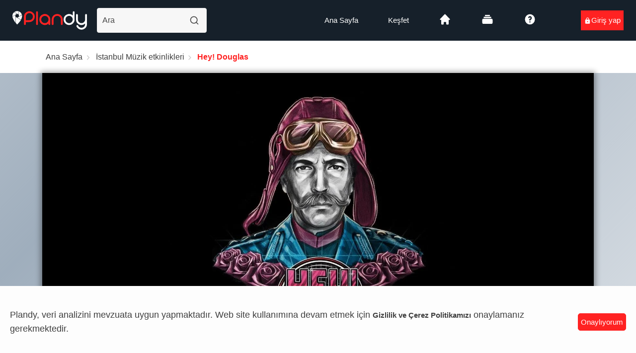

--- FILE ---
content_type: text/html; charset=utf-8
request_url: https://plandy.me/hey-douglas-1/e/6178f816d2ec5179d08b2781
body_size: 46885
content:
<!DOCTYPE html><html prefix="og: http://ogp.me/ns#" lang="tr"><head><meta charSet="utf-8"/><meta name="viewport" content="minimum-scale=1, maximum-scale=5, initial-scale=1, width=device-width, shrink-to-fit=no, user-scalable=yes, viewport-fit=cover"/><meta name="author" content="Plandy"/><meta name="copyright" content="Plandy Yazılım Anonim Şirketi"/><meta name="application-name" content="Plandy"/><meta name="apple-mobile-web-app-capable" content="yes"/><meta name="apple-mobile-web-app-status-bar-style" content="default"/><link rel="preconnect" href="https://media.plandy.me" crossorigin="anonymous"/><link rel="dns-prefetch" href="https://media.plandy.me" crossorigin="anonymous"/><meta name="apple-mobile-web-app-title" content="Plandy"/><meta name="format-detection" content="telephone=no"/><meta name="mobile-web-app-capable" content="yes"/><meta name="msapplication-config" content="none"/><meta name="msapplication-TileColor" content="#16202a"/><meta name="msapplication-tap-highlight" content="no"/><meta name="theme-color" content="#222223"/><link rel="shortcut icon" href="https://media.plandy.me/static/favicon/favicon.ico" type="image/x-icon"/><link rel="icon" type="image/png" sizes="32x32" href="https://media.plandy.me/static/favicon/favicon-32x32.png"/><link rel="apple-touch-icon" sizes="180x180" href="https://media.plandy.me/static/favicon/apple-touch-icon.png"/><link rel="mask-icon" href="https://media.plandy.me/static/favicon/maskable_icon.png" color="#f3f3f3"/><link rel="apple-touch-startup-image" media="(device-width: 375px) and (device-height: 812px) and (-webkit-device-pixel-ratio: 3)" href="https://media.plandy.me/images/origin/Plandy+IOS+Splash+Screens-1125x2436.png"/><link rel="apple-touch-startup-image" media="(device-width: 375px) and (device-height: 667px) and (-webkit-device-pixel-ratio: 2)" href="https://media.plandy.me/images/origin/Plandy+IOS+Splash+Screens+750x1334.png"/><link rel="apple-touch-startup-image" media="(device-width: 414px) and (device-height: 736px) and (-webkit-device-pixel-ratio: 3)" href="https://media.plandy.me/images/origin/Plandy+IOS+Splash+Screens+1242x2208.png"/><link rel="apple-touch-startup-image" media="(device-width: 320px) and (device-height: 568px) and (-webkit-device-pixel-ratio: 2)" href="https://media.plandy.me/images/origin/Plandy+IOS+Splash+Screens+640x1136.png"/><link rel="apple-touch-startup-image" media="(device-width: 768px) and (device-height: 1024px) and (-webkit-device-pixel-ratio: 2)" href="https://media.plandy.me/images/origin/Plandy+IOS+Splash+Screens-1536x2048.png"/><link rel="apple-touch-startup-image" media="(device-width: 834px) and (device-height: 1112px) and (-webkit-device-pixel-ratio: 2)" href="https://media.plandy.me/images/origin/Plandy+IOS+Splash+Screens-1668x224.png"/><link rel="apple-touch-startup-image" media="(device-width: 1024px) and (device-height: 1366px) and (-webkit-device-pixel-ratio: 2)" href="https://media.plandy.me/images/origin/Plandy+IOS+Splash+Screens-2048x2732.png"/><link rel="manifest" href="/images/favicon/site.webmanifest"/><link rel="search" type="application/opensearchdescription+xml" href="https://media.plandy.me/static/opensearch.xml" title="Plandy Etkinliklerini Ara"/><meta name="bingbot" content="index, follow, max-snippet:-1, max-image-preview:large, max-video-preview:-1"/><meta name="yandex-verification" content="3d5e1717cab2e275"/><meta name="twitter:card" content="summary_large_image"/><meta name="twitter:site" content="@plandy_me"/><meta name="twitter:creator" content="@plandy_me"/><meta property="fb:app_id" content="331074527690491"/><title>Hey! Douglas | Plandy</title><meta name="robots" content="index,follow,max-snippet:-1,max-image-preview:large,max-video-preview:-1"/><meta name="googlebot" content="index,follow,max-snippet:-1,max-image-preview:large,max-video-preview:-1"/><meta name="description" content="Hey! Douglas, 5 Kasım 19:30&#x27;da müzik ve eğlence dolu bir akşam da IF Performance Hall Beşiktaş sahnesinde müzikseverler ile buluşmaya hazırlanıyor."/><meta property="og:title" content="Hey! Douglas"/><meta property="og:description" content="Hey! Douglas, 5 Kasım 19:30&#x27;da müzik ve eğlence dolu bir akşam da IF Performance Hall Beşiktaş sahnesinde müzikseverler ile buluşmaya hazırlanıyor."/><meta property="og:url" content="https://plandy.me/hey-douglas-1/e/3CMpzhmtwz8"/><meta property="og:type" content="article"/><meta property="article:published_time" content="2021-10-27T06:56:23.515Z"/><meta property="article:modified_time" content="2023-08-15T15:56:21.005Z"/><meta property="article:author" content="https://www.facebook.com/plandy.me"/><meta property="article:section" content="Müzik"/><meta property="og:image" content="https://media.plandy.me/images/social/social_hey_douglas_a462b2ea7b.jpeg"/><meta property="og:image:alt" content="Hey! Douglas cover image"/><meta property="og:image:width" content="1690"/><meta property="og:image:height" content="883"/><meta property="og:locale" content="tr_TR"/><meta property="og:site_name" content="Plandy"/><link rel="canonical" href="https://plandy.me/hey-douglas-1/e/3CMpzhmtwz8"/><link rel="preload" as="image" imagesrcset="/_next/static/media/plandy-logo.3db476a4.svg 1x, /_next/static/media/plandy-logo.3db476a4.svg 2x"/><script type="application/ld+json">{
    "@context": "https://schema.org",
    "@type": "BreadcrumbList",
    "itemListElement": [
      {
        "@type": "ListItem",
        "position": 1,
        "item": {
          "@id": "/",
          "name": "Ana Sayfa"
        }
      },{
        "@type": "ListItem",
        "position": 2,
        "item": {
          "@id": "https://plandy.me/kesfet/istanbul/music",
          "name": "İstanbul Müzik etkinlikleri"
        }
      },{
        "@type": "ListItem",
        "position": 3,
        "item": {
          "@id": "https://plandy.me/hey-douglas-1/e/3CMpzhmtwz8",
          "name": "Hey! Douglas"
        }
      }
     ]
  }</script><link rel="preload" as="image" imagesrcset="/_next/image?url=https%3A%2F%2Fmedia.plandy.me%2Fimages%2Forigin%2Fhey_douglas_a462b2ea7b.webp&amp;w=16&amp;q=100 16w, /_next/image?url=https%3A%2F%2Fmedia.plandy.me%2Fimages%2Forigin%2Fhey_douglas_a462b2ea7b.webp&amp;w=48&amp;q=100 48w, /_next/image?url=https%3A%2F%2Fmedia.plandy.me%2Fimages%2Forigin%2Fhey_douglas_a462b2ea7b.webp&amp;w=64&amp;q=100 64w, /_next/image?url=https%3A%2F%2Fmedia.plandy.me%2Fimages%2Forigin%2Fhey_douglas_a462b2ea7b.webp&amp;w=128&amp;q=100 128w, /_next/image?url=https%3A%2F%2Fmedia.plandy.me%2Fimages%2Forigin%2Fhey_douglas_a462b2ea7b.webp&amp;w=256&amp;q=100 256w, /_next/image?url=https%3A%2F%2Fmedia.plandy.me%2Fimages%2Forigin%2Fhey_douglas_a462b2ea7b.webp&amp;w=384&amp;q=100 384w, /_next/image?url=https%3A%2F%2Fmedia.plandy.me%2Fimages%2Forigin%2Fhey_douglas_a462b2ea7b.webp&amp;w=464&amp;q=100 464w, /_next/image?url=https%3A%2F%2Fmedia.plandy.me%2Fimages%2Forigin%2Fhey_douglas_a462b2ea7b.webp&amp;w=576&amp;q=100 576w, /_next/image?url=https%3A%2F%2Fmedia.plandy.me%2Fimages%2Forigin%2Fhey_douglas_a462b2ea7b.webp&amp;w=768&amp;q=100 768w, /_next/image?url=https%3A%2F%2Fmedia.plandy.me%2Fimages%2Forigin%2Fhey_douglas_a462b2ea7b.webp&amp;w=828&amp;q=100 828w, /_next/image?url=https%3A%2F%2Fmedia.plandy.me%2Fimages%2Forigin%2Fhey_douglas_a462b2ea7b.webp&amp;w=1080&amp;q=100 1080w, /_next/image?url=https%3A%2F%2Fmedia.plandy.me%2Fimages%2Forigin%2Fhey_douglas_a462b2ea7b.webp&amp;w=1200&amp;q=100 1200w, /_next/image?url=https%3A%2F%2Fmedia.plandy.me%2Fimages%2Forigin%2Fhey_douglas_a462b2ea7b.webp&amp;w=1920&amp;q=100 1920w" imagesizes="calc(100vw)"/><meta name="next-head-count" content="57"/><link rel="preload" href="/_next/static/css/079be575995a27fc.css" as="style"/><link rel="stylesheet" href="/_next/static/css/079be575995a27fc.css" data-n-g=""/><noscript data-n-css=""></noscript><script defer="" nomodule="" src="/_next/static/chunks/polyfills-c67a75d1b6f99dc8.js"></script><script defer="" src="/_next/static/chunks/3570.aded3882ffca4cb1.js"></script><script defer="" src="/_next/static/chunks/5162.c2c1afbd58c2b67f.js"></script><script defer="" src="/_next/static/chunks/2970.c88693abb25a8194.js"></script><script defer="" src="/_next/static/chunks/8772.038c86466c63f923.js"></script><script src="/_next/static/chunks/webpack-9b9ae4a4cd51eee4.js" defer=""></script><script src="/_next/static/chunks/framework-9fa87f33fd6b7d4c.js" defer=""></script><script src="/_next/static/chunks/main-81b7152b282f49cc.js" defer=""></script><script src="/_next/static/chunks/pages/_app-5ef19080540d7bba.js" defer=""></script><script src="/_next/static/chunks/943d49e5-1f7116231ac97326.js" defer=""></script><script src="/_next/static/chunks/36e67d46-28c4ba8f94e5e827.js" defer=""></script><script src="/_next/static/chunks/dbc912ba-949678ef18be1d5a.js" defer=""></script><script src="/_next/static/chunks/d6e2eb63-f3cd80778ab1b069.js" defer=""></script><script src="/_next/static/chunks/9a504ba1-f156944adfc1e6c7.js" defer=""></script><script src="/_next/static/chunks/9f280143-e54d98708846069a.js" defer=""></script><script src="/_next/static/chunks/74f07c96-d140bfd790b0b1ec.js" defer=""></script><script src="/_next/static/chunks/2802-72e28b311b3614fc.js" defer=""></script><script src="/_next/static/chunks/9522-b8f946eca26a6cc7.js" defer=""></script><script src="/_next/static/chunks/8501-048772fbc761a2b0.js" defer=""></script><script src="/_next/static/chunks/9713-94472b954fe5917f.js" defer=""></script><script src="/_next/static/chunks/5318-c5e96842212b0923.js" defer=""></script><script src="/_next/static/chunks/4446-b6b44087b4cb090f.js" defer=""></script><script src="/_next/static/chunks/1267-c586b5997335c7d4.js" defer=""></script><script src="/_next/static/chunks/4546-691a613f5f43f2c3.js" defer=""></script><script src="/_next/static/chunks/1255-ff4685165f053715.js" defer=""></script><script src="/_next/static/chunks/9241-81eb6ee5244ce312.js" defer=""></script><script src="/_next/static/chunks/6364-a9a99fb62170b166.js" defer=""></script><script src="/_next/static/chunks/5988-6a74a8415eb51397.js" defer=""></script><script src="/_next/static/chunks/1432-0b5b27b53c1105d9.js" defer=""></script><script src="/_next/static/chunks/3531-f2269bc2ed7a0be0.js" defer=""></script><script src="/_next/static/chunks/3966-d341f28db00c660f.js" defer=""></script><script src="/_next/static/chunks/3009-fdd4c72e3a71265c.js" defer=""></script><script src="/_next/static/chunks/8239-429628604b19b74e.js" defer=""></script><script src="/_next/static/chunks/4614-f0aa35323791ea01.js" defer=""></script><script src="/_next/static/chunks/4509-a1226ab702294767.js" defer=""></script><script src="/_next/static/chunks/3625-cbf57235a3b8ce25.js" defer=""></script><script src="/_next/static/chunks/pages/etkinlik/%5Bslug%5D-376a6f7cb891cb23.js" defer=""></script><script src="/_next/static/2SWm8GDzg8P6goZhCeMiS/_buildManifest.js" defer=""></script><script src="/_next/static/2SWm8GDzg8P6goZhCeMiS/_ssgManifest.js" defer=""></script><style data-styled="" data-styled-version="5.0.0">.dBriFb{display:-webkit-box;display:-webkit-flex;display:-ms-flexbox;display:flex;-webkit-flex-wrap:wrap;-ms-flex-wrap:wrap;flex-wrap:wrap;padding:20px;}
.dBriFb .breadcrumb{-webkit-box-pack:start;-webkit-justify-content:flex-start;-ms-flex-pack:start;justify-content:flex-start;margin:0 auto;-webkit-flex:auto;-ms-flex:auto;flex:auto;}
.dBriFb .breadcrumb li{padding:0px 2px;}
@media only screen and (max-width:1200px){.dBriFb .breadcrumb{max-width:910px;}}
@media only screen and (max-width:667px){}
data-styled.g1[id="sc-9dff2ca8-0"]{content:"dBriFb,"}
.ecQofo{margin-left:auto;margin-right:auto;padding-left:30px;padding-right:30px;}
@media only screen and (max-width:480px){.ecQofo{padding-left:25px;padding-right:25px;}}
@media (min-width:768px){.ecQofo{max-width:750px;width:100%;}}
@media (min-width:992px){.ecQofo{max-width:970px;width:100%;}}
@media (min-width:1200px){.ecQofo{max-width:1170px;width:100%;}}
data-styled.g3[id="sc-358704ed-0"]{content:"ecQofo,"}
.cMqLiP{padding:10px;margin-top:10px;font-size:16px;font-weight:500;display:-webkit-box;display:-webkit-flex;display:-ms-flexbox;display:flex;pointer-events:none;border-radius:5px;top:10px;left:10px;font-size:15px;text-align:center;-webkit-animation:expired-animation 4s infinite;animation:expired-animation 4s infinite;}
.cMqLiP svg{-webkit-align-items:center;-webkit-box-align:center;-ms-flex-align:center;align-items:center;left:10px;height:23px;width:23px;}
@media only screen and (min-width:767px){.cMqLiP svg{height:27px;width:22px;}}
@-webkit-keyframes expired-animation{0%{box-shadow:0 0 0 0px rgba(255,34,34,1);}50%{box-shadow:0 0 0 0px rgba(255,34,34,0.5);}100%{box-shadow:0 0 0 20px rgba(255,34,34,0);}}
@keyframes expired-animation{0%{box-shadow:0 0 0 0px rgba(255,34,34,1);}50%{box-shadow:0 0 0 0px rgba(255,34,34,0.5);}100%{box-shadow:0 0 0 20px rgba(255,34,34,0);}}
@media only screen and (max-width:667px){.cMqLiP{padding-bottom:0;}}
.cMqLiP .event-status-text{font-size:16px;padding-bottom:10px;text-align:left;margin-left:5px;}
@media only screen and (min-width:667px){.cMqLiP .event-status-text{font-size:18px;}}
data-styled.g5[id="sc-5c0474c8-1"]{content:"cMqLiP,"}
.cMQaVq .sticky-outer-wrapper .sticky-inner-wrapper .scrollbar{box-shadow:none;}
.cMQaVq .sticky-outer-wrapper .sticky-inner-wrapper .scrollbar .scrollbar_left{width:75%;}
.cMQaVq .sticky-outer-wrapper .sticky-inner-wrapper .scrollbar .scrollbar_left .linkItem{font-size:15px;padding:29px 20px;min-width:80px;text-transform:capitalize;-webkit-transition:color 0.2s ease-in-out;transition:color 0.2s ease-in-out;}
@media only screen and (max-width:1200px){.cMQaVq .sticky-outer-wrapper .sticky-inner-wrapper .scrollbar .scrollbar_left .linkItem{padding:18px 20px;}}
.cMQaVq .sticky-outer-wrapper .sticky-inner-wrapper .scrollbar .scrollbar_left .linkItem a{font-size:15px;text-transform:capitalize;-webkit-transition:color 0.2s ease-in-out;transition:color 0.2s ease-in-out;}
.cMQaVq .sticky-outer-wrapper .sticky-inner-wrapper .scrollbar .scrollbar_left .linkItem a.active{font-weight:700;padding-bottom:16px;}
.cMQaVq .sticky-outer-wrapper .sticky-inner-wrapper .scrollbar .scrollbar_left_desktop{margin-right:25px;padding-left:25px;}
.cMQaVq .sticky-outer-wrapper .sticky-inner-wrapper .scrollbar .scrollbar_left_desktop a{font-size:15px;padding:29px 20px;text-transform:capitalize;-webkit-transition:color 0.2s ease-in-out;transition:color 0.2s ease-in-out;}
.cMQaVq .sticky-outer-wrapper .sticky-inner-wrapper .scrollbar .scrollbar_left_desktop a:first-child{padding-left:0;}
@media only screen and (max-width:1200px){.cMQaVq .sticky-outer-wrapper .sticky-inner-wrapper .scrollbar .scrollbar_left_desktop a{padding:18px 20px;}}
.cMQaVq .sticky-outer-wrapper .sticky-inner-wrapper .scrollbar .scrollbar_left_desktop a.active{font-weight:700;}
.cMQaVq .sticky-outer-wrapper .sticky-inner-wrapper .scrollbar .scrollbar_right{padding:18px 20px;}
@media only screen and (max-width:767px){.cMQaVq .sticky-outer-wrapper .sticky-inner-wrapper .scrollbar .scrollbar_right button,.cMQaVq .sticky-outer-wrapper .sticky-inner-wrapper .scrollbar .scrollbar_right .ant-btn{min-width:50px;}.cMQaVq .sticky-outer-wrapper .sticky-inner-wrapper .scrollbar .scrollbar_right button svg,.cMQaVq .sticky-outer-wrapper .sticky-inner-wrapper .scrollbar .scrollbar_right .ant-btn svg{margin-right:0;}.cMQaVq .sticky-outer-wrapper .sticky-inner-wrapper .scrollbar .scrollbar_right button > span,.cMQaVq .sticky-outer-wrapper .sticky-inner-wrapper .scrollbar .scrollbar_right .ant-btn > span{display:none;}}
.cMQaVq .sticky-outer-wrapper.isSticky .sticky-inner-wrapper > div,.cMQaVq .sticky-outer-wrapper.isSticky .social_share_menu > div{border:0;box-shadow:0 2px 5px -2px rgba(0,0,0,0.16);}
data-styled.g8[id="sc-5c0474c8-4"]{content:"cMQaVq,"}
.ixbaRw{display:-webkit-box;display:-webkit-flex;display:-ms-flexbox;display:flex;-webkit-box-pack:justify;-webkit-justify-content:space-between;-ms-flex-pack:justify;justify-content:space-between;max-width:1110px;margin:0 auto;}
@media only screen and (max-width:1200px){.ixbaRw{padding-left:25px;}}
@media only screen and (max-width:667px){.ixbaRw{-webkit-flex-wrap:wrap;-ms-flex-wrap:wrap;flex-wrap:wrap;}}
.ixbaRw .ant-menu{border:0;-webkit-align-items:center;-webkit-box-align:center;-ms-flex-align:center;align-items:center;display:-webkit-box;display:-webkit-flex;display:-ms-flexbox;display:flex;background:none;}
@media only screen and (max-width:530px){.ixbaRw .ant-menu{padding-left:0px;}}
@media only screen and (max-width:480px){.ixbaRw .ant-menu{padding-left:0px;}}
.ixbaRw .ant-menu li{margin-bottom:0 !important;padding-bottom:5px;padding-top:10px;height:auto;line-height:1;-webkit-align-items:center;-webkit-box-align:center;-ms-flex-align:center;align-items:center;background-color:transparent;}
.ixbaRw .ant-menu li.ant-menu-item-selected{background-color:transparent;}
.ixbaRw .ant-menu li span{font-size:16px;font-weight:700;-webkit-box-pack:center;-webkit-justify-content:center;-ms-flex-pack:center;justify-content:center;margin-bottom:2px;margin-right:5px;line-height:25px;padding-right:5px;padding-bottom:15px;padding-top:10px;position:relative;}
.ixbaRw .ant-menu li span > :nth-child(2){display:inline-block;margin-left:5px;margin-bottom:-2px;}
@media only screen and (max-width:530px){.ixbaRw .ant-menu li span > :nth-child(2){display:none;}}
.ixbaRw .ant-menu li span > svg{font-size:14px;}
@media only screen and (max-width:580px){.ixbaRw .ant-menu li span > svg{font-size:20px;}}
.ixbaRw .ant-menu li span::after{content:'';display:block;width:0%;height:2px;border-radius:4px;position:absolute;left:0;bottom:0;opacity:0;visibility:hidden;-webkit-transition:all 0.3s ease;transition:all 0.3s ease;}
.ixbaRw .ant-menu li span:hover,.ixbaRw .ant-menu li span:focus{-webkit-text-decoration:none;text-decoration:none;}
data-styled.g14[id="sc-1114de93-0"]{content:"ixbaRw,"}
.grJzYj{padding:20px 10px 10px 0px;margin-bottom:-15px;}
@media only screen and (max-width:580px){.grJzYj{padding:20px 0px -5px 0px;}}
.grJzYj .amenities_title{margin-bottom:30px;}
.grJzYj a:hover{color:#31b8bd;}
data-styled.g15[id="sc-478af665-0"]{content:"grJzYj,"}
.hgZpas{padding-top:10px;padding-bottom:-10px;}
.hgZpas .location_meta{margin-bottom:29px;}
.hgZpas .address-formatted{font-size:13px;font-weight:400;font-style:italic;margin-right:5px;}
.hgZpas .address-extarnal-text{font-size:13px;font-weight:500;font-style:italic;text-align:end;}
.hgZpas .online-icon{color:#ff2222;margin-left:-15px;}
.hgZpas .city-icon{color:#ff2222;display:-webkit-box;display:-webkit-flex;display:-ms-flexbox;display:flex;margin:10px 0;}
.hgZpas .city-text{font-weight:700;display:block;text-transform:capitalize;font-size:max(min(1vw,2em),1vw,1rem);}
.hgZpas .city-numberofpost{font-weight:300;font-size:13px;text-align:left;display:block;}
.hgZpas .location-text{line-height:22px;}
.hgZpas .accordion .accordion__item .accordion__heading .accordion__button{padding:5px 0 20px 0;}
.hgZpas .external-svg{margin-left:5px;font-size:12px;}
.hgZpas .host-button{display:-webkit-box;display:-webkit-flex;display:-ms-flexbox;display:flex;-webkit-flex-direction:row;-ms-flex-direction:row;flex-direction:row;-webkit-box-pack:justify;-webkit-justify-content:space-between;-ms-flex-pack:justify;justify-content:space-between;width:100%;}
data-styled.g17[id="sc-88dfa339-0"]{content:"hgZpas,"}
.bXpoUA{margin:15px 0;font-size:14px;}
.bXpoUA h2{font-size:16px;}
@media only screen and (min-width:1680px){.bXpoUA h2{font-size:18px;}}
.bXpoUA > text{font-style:italic;font-size:11px;}
.bXpoUA .event-date-heading{width:100%;}
.bXpoUA .door-open-title{font-size:13px;font-weight:700;font-style:italic;text-align:center;margin-right:5px;}
.bXpoUA .door-open-text{font-size:13px;font-weight:300;font-style:italic;text-align:center;}
.bXpoUA .ant-row{-webkit-flex-flow:initial;-ms-flex-flow:initial;flex-flow:initial;}
.bXpoUA .ant-row .event-date-row{width:120px;-webkit-flex-wrap:wrap;-ms-flex-wrap:wrap;flex-wrap:wrap;}
@media only screen and (min-width:768px){.bXpoUA .date-container{text-align:center;}}
.bXpoUA .date-container{padding:5px;border-radius:7px;text-align:center;margin-bottom:10px;font-size:13px;display:grid;}
.bXpoUA .add-to-calendar-container{padding:5px;-webkit-align-self:center;-ms-flex-item-align:center;align-self:center;text-align:center;font-size:13px;margin-left:10px;margin-right:10px;}
data-styled.g20[id="sc-359d4f7f-0"]{content:"bXpoUA,"}
.bXGicS{padding:10px 0px 0px 10px;white-space:nowrap;place-self:flex-end;}
data-styled.g22[id="sc-359d4f7f-2"]{content:"bXGicS,"}
.bXOEHb{margin-top:13px;}
@media only screen and (max-width:768px){}
data-styled.g23[id="sc-359d4f7f-3"]{content:"bXOEHb,"}
.bXXblk{display:block;}
data-styled.g24[id="sc-359d4f7f-4"]{content:"bXXblk,"}
.bYfxPt{width:65px;height:65px;border-radius:50%;overflow:hidden;}
@media only screen and (max-width:480px){.bYfxPt{height:55px;width:55px;}}
.bYfxPt img{max-width:100%;height:auto;}
data-styled.g25[id="sc-359d4f7f-5"]{content:"bYfxPt,"}
.bYnUtC{padding-top:15px;display:grid;}
.bYnUtC .every-text{font-size:12px;font-style:italic;text-align:center;}
data-styled.g26[id="sc-359d4f7f-6"]{content:"bYnUtC,"}
.bYENBU{display:block;}
.bYENBU h1{line-height:24px;text-overflow:ellipsis;overflow:hidden;font-size:18px;}
@media only screen and (min-width:1680px){.bYENBU h1{font-size:20px;}}
.bYENBU .verification-svg{display:block;margin-left:5px;overflow:visible;height:2.4vh;font-size:13px;margin-top:0;}
@media only screen and (max-width:767px){.bYENBU .verification-svg{font-size:11px;margin-top:0;}}
.bYENBU .icon{margin-top:15px;}
.bYENBU button{font-size:15px;font-weight:700;border:0;padding:0;height:auto;line-height:1;box-shadow:none;text-shadow:none;}
.bYENBU button::after{content:none;}
data-styled.g28[id="sc-359d4f7f-8"]{content:"bYENBU,"}
.bYNkgd{width:100%;}
.bYNkgd > a{padding:10px;display:-webkit-box;display:-webkit-flex;display:-ms-flexbox;display:flex;place-items:center;}
data-styled.g29[id="sc-359d4f7f-9"]{content:"bYNkgd,"}
.hUiJbF{width:100%;display:block;margin:10px 0;}
data-styled.g30[id="sc-359d4f7f-10"]{content:"hUiJbF,"}
.hUrfFO{display:inline-block;margin-right:0;margin-left:auto;place-self:center;width:100%;}
.hUrfFO .host-button{display:-webkit-box;display:-webkit-flex;display:-ms-flexbox;display:flex;width:100%;padding:10px;}
.hUrfFO .host-button h2{margin:0px;overflow:hidden;white-space:nowrap;text-overflow:ellipsis;}
.hUrfFO .host-button h2 .city-numberofpost{max-width:90%;}
data-styled.g31[id="sc-359d4f7f-11"]{content:"hUrfFO,"}
.hUzCjX{display:-webkit-box;display:-webkit-flex;display:-ms-flexbox;display:flex;-webkit-box-pack:start;-webkit-justify-content:flex-start;-ms-flex-pack:start;justify-content:flex-start;display:inline-block;text-align:left;overflow:hidden;}
data-styled.g32[id="sc-359d4f7f-12"]{content:"hUzCjX,"}
.gDiODi{font-size:17px;margin-bottom:4px;font-weight:500;line-height:1.15;}
@media screen and (min-width:481px){.gDiODi{font-size:20px;}}
@media screen and (min-width:768px){.gDiODi{font-size:25px;}}
@media screen and (min-width:481px){.gDiODi{line-height:1.2;}}
@media screen and (min-width:768px){.gDiODi{line-height:1.36;}}
.fibkYN{font-weight:500;}
data-styled.g34[id="sc-f5aadd3f-0"]{content:"gDiODi,fibkYN,"}
.WpPsl{border-radius:5px;padding-top:10px;display:-webkit-inline-box;display:-webkit-inline-flex;display:-ms-inline-flexbox;display:inline-flex;text-align:center;}
data-styled.g35[id="sc-22d2827-0"]{content:"WpPsl,"}
.dEIdHU{font-size:12px;font-weight:600;padding:6px 10px;text-align:center;border-radius:5px;margin-right:10px;}
@media only screen and (max-width:768px){.dEIdHU{font-size:11px;}}
data-styled.g36[id="sc-22d2827-1"]{content:"dEIdHU,"}
.dKYVVK{display:-webkit-box;display:-webkit-flex;display:-ms-flexbox;display:flex;width:100%;margin-bottom:10px;}
data-styled.g37[id="sc-c6622223-0"]{content:"dKYVVK,"}
.iXbCgG{display:grid;width:100%;height:100%;}
data-styled.g39[id="sc-8987de5d-0"]{content:"iXbCgG,"}
.kFGnWR{width:100%;display:-webkit-box;display:-webkit-flex;display:-ms-flexbox;display:flex;-webkit-align-items:center;-webkit-box-align:center;-ms-flex-align:center;align-items:center;-webkit-box-pack:justify;-webkit-justify-content:space-between;-ms-flex-pack:justify;justify-content:space-between;position:fixed;width:100%;left:0;bottom:4.5rem;z-index:9999;padding:15px 30px;}
@media only screen and (min-width:470px){.kFGnWR{bottom:0;}}
.kFGnWR .external-svg{font-size:12px;}
.kFGnWR .booking-loader{width:100%;height:45px;}
data-styled.g43[id="sc-e500cbbd-0"]{content:"kFGnWR,"}
.kFOKBa{display:grid;-webkit-align-items:center;-webkit-box-align:center;-ms-flex-align:center;align-items:center;margin:0px auto;}
data-styled.g44[id="sc-e500cbbd-1"]{content:"kFOKBa,"}
.kFXhfj p{font-size:16px;}
@media only screen and (max-width:480px){.kFXhfj p{font-size:14px;}}
.kFXhfj a{font-size:14px;}
.kFXhfj .location{display:-webkit-inline-box;display:-webkit-inline-flex;display:-ms-inline-flexbox;display:inline-flex;}
.kFXhfj .location a h3{font-size:14px;}
.kFXhfj .location a img{min-width:0;margin-right:2px;}
.kFXhfj .min-max-area{display:-webkit-box;display:-webkit-flex;display:-ms-flexbox;display:flex;background:transparent;-webkit-align-items:center;-webkit-box-align:center;-ms-flex-align:center;align-items:center;-webkit-flex-direction:column;-ms-flex-direction:column;flex-direction:column;}
.kFXhfj .min-max-area > span.min-max-external{font-size:12px;font-style:italic;margin-top:2px;text-align:center;}
.kFXhfj .min-max-area > span.external-text{font-size:14px;font-weight:700;margin-bottom:2px;}
.kFXhfj .expired-area{display:block;}
.kFXhfj .expired-area .expired-text{font-size:17px;font-weight:600;}
@media only screen and (max-width:487px){.kFXhfj .expired-area .expired-text{font-size:15px;}}
@media only screen and (min-width:667px){.kFXhfj{padding-left:0;}}
data-styled.g45[id="sc-e500cbbd-2"]{content:"kFXhfj,"}
.kGETvT{-webkit-align-items:center;-webkit-box-align:center;-ms-flex-align:center;align-items:center;margin:0px auto;display:-webkit-box;display:-webkit-flex;display:-ms-flexbox;display:flex;margin-left:10px;}
.kGETvT .location{display:-webkit-inline-box;display:-webkit-inline-flex;display:-ms-inline-flexbox;display:inline-flex;}
.kGETvT .location a h3{font-size:13px;width:140px;}
.kGETvT .location a img{min-width:0;margin-right:2px;}
.kGETvT .free-external-text{font-size:15px;margin-bottom:3px;}
.kGETvT .expired-action-btn{mix-blend-mode:luminosity;}
data-styled.g49[id="sc-e500cbbd-6"]{content:"kGETvT,"}
.kGVMEl button,.kGVMEl button.ant-btn,.kGVMEl a,.kGVMEl a.ant-btn,.kGVMEl .ant-btn-primary{min-width:156px;height:44px;line-height:1;display:-webkit-inline-box;display:-webkit-inline-flex;display:-ms-inline-flexbox;display:inline-flex;-webkit-align-items:center;-webkit-box-align:center;-ms-flex-align:center;align-items:center;-webkit-box-pack:center;-webkit-justify-content:center;-ms-flex-pack:center;justify-content:center;border-radius:3px;border:0;font-size:14px;box-shadow:none;font-weight:700;text-shadow:none;}
.kGVMEl button .external-svg,.kGVMEl button.ant-btn .external-svg,.kGVMEl a .external-svg,.kGVMEl a.ant-btn .external-svg,.kGVMEl .ant-btn-primary .external-svg{font-size:12px;}
.kGVMEl button .min-max-area,.kGVMEl button.ant-btn .min-max-area,.kGVMEl a .min-max-area,.kGVMEl a.ant-btn .min-max-area,.kGVMEl .ant-btn-primary .min-max-area{background:transparent;}
.kGVMEl button .min-max-area .min-external,.kGVMEl button.ant-btn .min-max-area .min-external,.kGVMEl a .min-max-area .min-external,.kGVMEl a.ant-btn .min-max-area .min-external,.kGVMEl .ant-btn-primary .min-max-area .min-external{font-style:italic;font-weight:500;font-size:14px;}
.kGVMEl button .min-max-area .max-external,.kGVMEl button.ant-btn .min-max-area .max-external,.kGVMEl a .min-max-area .max-external,.kGVMEl a.ant-btn .min-max-area .max-external,.kGVMEl .ant-btn-primary .min-max-area .max-external{font-weight:500;font-size:14px;font-style:italic;text-transform:lowercase;}
.kGVMEl button > a,.kGVMEl button.ant-btn > a,.kGVMEl a > a,.kGVMEl a.ant-btn > a,.kGVMEl .ant-btn-primary > a{min-width:156px;height:44px;}
.kGVMEl button > a .free-external-text,.kGVMEl button.ant-btn > a .free-external-text,.kGVMEl a > a .free-external-text,.kGVMEl a.ant-btn > a .free-external-text,.kGVMEl .ant-btn-primary > a .free-external-text{font-size:10px;}
@media only screen and (max-width:375px){.kGVMEl button,.kGVMEl button.ant-btn,.kGVMEl a,.kGVMEl a.ant-btn,.kGVMEl .ant-btn-primary{min-width:120px;}}
@media only screen and (max-width:320px){.kGVMEl button,.kGVMEl button.ant-btn,.kGVMEl a,.kGVMEl a.ant-btn,.kGVMEl .ant-btn-primary{min-width:90px;}}
data-styled.g51[id="sc-e500cbbd-8"]{content:"kGVMEl,"}
.cgFdbd{padding:0 0 29px;padding-top:10px;position:relative;text-align:left;}
.cgFdbd p{font-size:15px;font-weight:400;line-height:1.6;}
.cgFdbd p strong{font-size:max(min(1vw,2em),1vw,0.9rem);}
.cgFdbd .editor{margin:0 0 15px 0;}
data-styled.g101[id="sc-77199e6e-0"]{content:"cgFdbd,"}
.NqlZL{display:-webkit-box;display:-webkit-flex;display:-ms-flexbox;display:flex;position:fixed;bottom:0;width:100%;min-height:4.5rem;-webkit-align-items:center;-webkit-box-align:center;-ms-flex-align:center;align-items:center;-webkit-box-pack:space-around;-webkit-justify-content:space-around;-ms-flex-pack:space-around;justify-content:space-around;-webkit-flex-direction:row;-ms-flex-direction:row;flex-direction:row;-webkit-flex-wrap:nowrap;-ms-flex-wrap:nowrap;flex-wrap:nowrap;z-index:9999;}
@media only screen and (min-width:470px){.NqlZL{display:none;}}
data-styled.g102[id="sc-5e63f0b-0"]{content:"NqlZL,"}
.NHfid{display:-webkit-box;display:-webkit-flex;display:-ms-flexbox;display:flex;-webkit-align-items:center;-webkit-box-align:center;-ms-flex-align:center;align-items:center;}
data-styled.g104[id="sc-5e63f0b-2"]{content:"NHfid,"}
.iCIuYy{margin-bottom:1rem;}
.iCIuYy ul,.iCIuYy .ant-menu,.iCIuYy ul.ant-menu{display:-webkit-box;display:-webkit-flex;display:-ms-flexbox;display:flex;-webkit-align-items:bottom;-webkit-box-align:bottom;-ms-flex-align:bottom;align-items:bottom;border:0;background-color:transparent;}
.iCIuYy ul li,.iCIuYy .ant-menu li,.iCIuYy ul.ant-menu li{margin:0 10px;height:100%;margin-bottom:0 !important;color:#ffffff;line-height:18px;font-weight:400;-webkit-transition:color 0.2s ease-in-out;transition:color 0.2s ease-in-out;}
@media only screen and (max-width:350px){.iCIuYy ul li,.iCIuYy .ant-menu li,.iCIuYy ul.ant-menu li{margin:0 5px;}}
.iCIuYy ul li.ant-menu-item-selected,.iCIuYy .ant-menu li.ant-menu-item-selected,.iCIuYy ul.ant-menu li.ant-menu-item-selected{border:transparent;}
.iCIuYy ul li.ant-menu-item-active,.iCIuYy .ant-menu li.ant-menu-item-active,.iCIuYy ul.ant-menu li.ant-menu-item-active{background-color:transparent;}
.iCIuYy ul li a,.iCIuYy .ant-menu li a,.iCIuYy ul.ant-menu li a{color:#ffffff;-webkit-transition:color 0.2s ease-in-out;transition:color 0.2s ease-in-out;}
@media only screen and (max-width:350px){}
.iCIuYy ul li a:hover,.iCIuYy .ant-menu li a:hover,.iCIuYy ul.ant-menu li a:hover{color:#ff2222;}
.iCIuYy ul li a.active,.iCIuYy .ant-menu li a.active,.iCIuYy ul.ant-menu li a.active{font-weight:700;color:#ff2222;}
@media only screen and (max-width:370px){}
data-styled.g105[id="sc-5e63f0b-3"]{content:"iCIuYy,"}
.hIkZeP{-webkit-align-items:left;-webkit-box-align:left;-ms-flex-align:left;align-items:left;display:-webkit-box;display:-webkit-flex;display:-ms-flexbox;display:flex;}
.hIkZeP a{display:-webkit-box;display:-webkit-flex;display:-ms-flexbox;display:flex;-webkit-align-items:center;-webkit-box-align:center;-ms-flex-align:center;align-items:center;}
.hIkZeP .main-logo{max-height:auto !important;max-width:170px !important;overflow:none;display:-webkit-box;display:-webkit-flex;display:-ms-flexbox;display:flex;}
@media only screen and (max-width:1450px){.hIkZeP .main-logo{max-height:auto !important;max-width:150px !important;}}
@media only screen and (max-width:1200px){.hIkZeP .main-logo{max-height:auto !important;max-width:140px !important;}}
@media only screen and (max-width:990px){.hIkZeP .main-logo{max-height:auto !important;max-width:135px !important;}}
@media only screen and (max-width:540px){.hIkZeP .main-logo{max-height:auto !important;max-width:115px !important;}}
@media only screen and (max-width:360px){.hIkZeP .main-logo{max-height:auto !important;max-width:100px !important;}}
.hIkZeP h3{color:#ff2222;text-transform:capitalize;font-size:20px;font-weight:700;margin:0 0 0 10px;}
data-styled.g107[id="sc-e2e603f0-0"]{content:"hIkZeP,"}
.ccIstd{width:100%;}
@media only screen and (max-width:991px){.ccIstd .transparent .navbar_search{display:-webkit-box;display:-webkit-flex;display:-ms-flexbox;display:flex;}}
@media only screen and (max-width:667px){.ccIstd nav:not(.transparent) a > h3{display:none;}}
.ccIstd .sticky-outer-wrapper nav.is_transparent > div > svg{width:20px;position:absolute;}
.ccIstd .sticky-outer-wrapper nav.is_transparent > div a img{opacity:1;}
.ccIstd .sticky-outer-wrapper nav.is_custom{border-bottom:none !important;}
.ccIstd .sticky-outer-wrapper nav.is_custom > div > img{display:none;}
.ccIstd .sticky-outer-wrapper nav.is_custom > div a img{opacity:1;}
.ccIstd .sticky-outer-wrapper nav.is_custom .ant-menu.dropdown-menu{padding:25px 0px 10px;z-index:11000;}
.ccIstd .sticky-outer-wrapper nav.is_custom .ant-menu.dropdown-menu li a{-webkit-transition:color 0.2s ease-in-out;transition:color 0.2s ease-in-out;}
.ccIstd .sticky-outer-wrapper nav.is_custom .ant-menu.dropdown-menu li button{border-top:1px groove;-webkit-box-pack:end;-webkit-justify-content:flex-end;-ms-flex-pack:end;justify-content:flex-end;}
.ccIstd .sticky-outer-wrapper.transparent > div > img{width:20px;position:absolute;}
.ccIstd .sticky-outer-wrapper.transparent > div a img{opacity:1;}
.ccIstd .sticky-outer-wrapper.isHeaderSticky nav.is_transparent > div > img{display:none;}
.ccIstd .sticky-outer-wrapper.isHeaderSticky nav.is_transparent > div a img{opacity:1;}
.ccIstd .sticky-outer-wrapper.isHeaderSticky nav.is_custom{border-bottom:0px;}
.ccIstd .sticky-outer-wrapper.isHeaderSticky nav.is_custom > div > img{display:none;}
.ccIstd .sticky-outer-wrapper.isHeaderSticky nav.is_custom > div a img{opacity:1;}
.ccIstd .sticky-outer-wrapper.isHeaderSticky nav.transparent > div > img{display:none;}
.ccIstd .sticky-outer-wrapper.isHeaderSticky nav.transparent > div a img{opacity:1;}
.ccIstd .sticky-outer-wrapper.isHeaderSticky nav.custom{box-shadow:0 0 20px rgba(0,0,0,0.1);}
.ccIstd .sticky-outer-wrapper.isHeaderSticky nav.custom > div > img{display:none;}
.ccIstd .sticky-outer-wrapper.isHeaderSticky nav.custom > div a img{opacity:1;}
data-styled.g108[id="sc-107bcfcc-0"]{content:"ccIstd,"}
.ccQOXm{display:-webkit-box;display:-webkit-flex;display:-ms-flexbox;display:flex;padding:0 25px;-webkit-align-items:center;-webkit-box-align:center;-ms-flex-align:center;align-items:center;-webkit-box-pack:justify;-webkit-justify-content:space-between;-ms-flex-pack:justify;justify-content:space-between;min-height:82px;width:100%;}
@media only screen and (min-width:991px){.ccQOXm{display:none;}}
.ccQOXm .hamburg-btn{border:0;padding:0;width:auto;height:auto;}
.ccQOXm .hamburg-btn > span{display:block;width:20px;height:2px;margin:4px 0;border-radius:5px;-webkit-transition:all 0.3s ease;transition:all 0.3s ease;}
.ccQOXm .hamburg-btn:hover > span,.ccQOXm .hamburg-btn.active > span{width:20px;}
.ccQOXm.transparent{position:fixed;z-index:9999;}
data-styled.g109[id="sc-107bcfcc-1"]{content:"ccQOXm,"}
.ccZlBv{display:-webkit-box;display:-webkit-flex;display:-ms-flexbox;display:flex;-webkit-align-items:center;-webkit-box-align:center;-ms-flex-align:center;align-items:center;}
.ccZlBv > a{-webkit-flex-shrink:0;-ms-flex-negative:0;flex-shrink:0;margin-right:27px;}
@media only screen and (max-width:480px){.ccZlBv > a{margin-right:20px;}}
.ccZlBv > a img{height:28px;max-width:inherit;}
data-styled.g110[id="sc-107bcfcc-2"]{content:"ccZlBv,"}
.cdPuwo{display:-webkit-box;display:-webkit-flex;display:-ms-flexbox;display:flex;-webkit-align-items:center;-webkit-box-align:center;-ms-flex-align:center;align-items:center;position:relative;max-width:180px;width:100%;padding-left:20px;margin-right:20px;}
@media only screen and (min-width:1201px){.cdPuwo{max-width:241px;}}
@media only screen and (max-width:1200px){.cdPuwo{max-width:240px;}}
@media only screen and (max-width:480px){.cdPuwo{padding-right:15px;box-sizing:border-box;max-width:220px;}}
@media only screen and (max-width:440px){.cdPuwo{max-width:200px;}}
@media only screen and (max-width:400px){.cdPuwo{max-width:180px;}}
.cdPuwo .map_autocomplete{width:100%;}
.cdPuwo input{font-size:16px;font-weight:500;padding-left:10px;padding-right:30px;border-radius:4px;height:50px;width:100%;overflow:hidden;text-overflow:ellipsis;white-space:nowrap;-webkit-transition:all 0.3s ease;transition:all 0.3s ease;}
@media only screen and (max-width:1200px){.cdPuwo input{height:48px;}}
.cdPuwo > svg{position:absolute;z-index:1;top:auto;right:15px;width:20px;height:20px;}
@media only screen and (max-width:480px){.cdPuwo > svg{right:25px;}}
data-styled.g115[id="sc-107bcfcc-7"]{content:"cdPuwo,"}
.kfPkpa{display:none;width:100%;padding:0 25px;min-height:82px;top:0;-webkit-align-items:center;-webkit-box-align:center;-ms-flex-align:center;align-items:center;-webkit-box-pack:justify;-webkit-justify-content:space-between;-ms-flex-pack:justify;justify-content:space-between;}
@media only screen and (min-width:991px){.kfPkpa{display:-webkit-box;display:-webkit-flex;display:-ms-flexbox;display:flex;}}
.kfPkpa.is_transparent{background:transparent;position:fixed;width:100%;left:0;top:0;z-index:999;border-bottom:0;-webkit-transition:all 0.3s ease-out;transition:all 0.3s ease-out;}
.kfPkpa.is_transparent .ant-menu li{background:transparent;color:#ffffff;}
.kfPkpa.is_transparent .ant-menu li.ant-menu-item-selected{color:#ffffff;background-color:transparent;}
.kfPkpa.is_transparent .ant-menu li a{color:#ffffff;}
.kfPkpa.is_transparent .ant-menu li a.active{border-bottom:0;}
.kfPkpa.is_transparent .ant-menu.dropdown-menu{padding:25px 0px 10px;z-index:11000;background-color:#232323f2;}
.kfPkpa.is_transparent .ant-menu.dropdown-menu a{color:#ffffff;-webkit-transition:color 0.2s ease-in-out;transition:color 0.2s ease-in-out;}
.kfPkpa.is_transparent .ant-menu.dropdown-menu a:hover{color:#ff2222;}
.kfPkpa.is_transparent .ant-menu.dropdown-menu button{border-top:1px groove;color:#ff2222;-webkit-box-pack:end;-webkit-justify-content:flex-end;-ms-flex-pack:end;justify-content:flex-end;}
.kfPkpa.is_transparent .ant-menu.dropdown-menu button:hover{background-color:#ff2222;color:#ffffff;}
data-styled.g116[id="sc-df578009-0"]{content:"kfPkpa,"}
.loPqzk{display:-webkit-box;display:-webkit-flex;display:-ms-flexbox;display:flex;-webkit-align-items:center;-webkit-box-align:center;-ms-flex-align:center;align-items:center;max-width:650px;width:100%;}
.loPqzk > a{margin-right:27px;}
data-styled.g117[id="sc-df578009-1"]{content:"loPqzk,"}
.loXNdt{display:-webkit-box;display:-webkit-flex;display:-ms-flexbox;display:flex;-webkit-align-items:center;-webkit-box-align:center;-ms-flex-align:center;align-items:center;}
data-styled.g118[id="sc-df578009-2"]{content:"loXNdt,"}
.eMMVSC ul,.eMMVSC .ant-menu,.eMMVSC ul.ant-menu{display:-webkit-box;display:-webkit-flex;display:-ms-flexbox;display:flex;-webkit-align-items:center;-webkit-box-align:center;-ms-flex-align:center;align-items:center;border:0;background-color:transparent;}
.eMMVSC ul li,.eMMVSC .ant-menu li,.eMMVSC ul.ant-menu li{margin:0 14px;padding:0;height:auto;margin-bottom:0 !important;color:#ffffff;font-size:15px;line-height:18px;font-weight:400;-webkit-transition:color 0.2s ease-in-out;transition:color 0.2s ease-in-out;}
@media only screen and (max-width:1200px){.eMMVSC ul li,.eMMVSC .ant-menu li,.eMMVSC ul.ant-menu li{margin:0 10px;}}
.eMMVSC ul li:first-child,.eMMVSC .ant-menu li:first-child,.eMMVSC ul.ant-menu li:first-child{margin-left:0;}
.eMMVSC ul li:last-child,.eMMVSC .ant-menu li:last-child,.eMMVSC ul.ant-menu li:last-child{margin-right:0;}
.eMMVSC ul li.ant-menu-item-selected,.eMMVSC .ant-menu li.ant-menu-item-selected,.eMMVSC ul.ant-menu li.ant-menu-item-selected,.eMMVSC ul li.ant-menu-item-active,.eMMVSC .ant-menu li.ant-menu-item-active,.eMMVSC ul.ant-menu li.ant-menu-item-active{background-color:transparent;}
.eMMVSC ul li .dark-mode-toggle .ant-switch,.eMMVSC .ant-menu li .dark-mode-toggle .ant-switch,.eMMVSC ul.ant-menu li .dark-mode-toggle .ant-switch{background-color:#ffffff;}
.eMMVSC ul li .dark-mode-toggle .ant-switch .ant-switch-handle::before,.eMMVSC .ant-menu li .dark-mode-toggle .ant-switch .ant-switch-handle::before,.eMMVSC ul.ant-menu li .dark-mode-toggle .ant-switch .ant-switch-handle::before{background-color:#222223;}
.eMMVSC ul li .dark-mode-toggle .ant-switch .ant-switch-inner,.eMMVSC .ant-menu li .dark-mode-toggle .ant-switch .ant-switch-inner,.eMMVSC ul.ant-menu li .dark-mode-toggle .ant-switch .ant-switch-inner{color:#ff2222;}
.eMMVSC ul li .dark-mode-toggle .ant-switch::after,.eMMVSC .ant-menu li .dark-mode-toggle .ant-switch::after,.eMMVSC ul.ant-menu li .dark-mode-toggle .ant-switch::after{background-color:#222223;}
.eMMVSC ul li .dark-mode-toggle .ant-switch-checked,.eMMVSC .ant-menu li .dark-mode-toggle .ant-switch-checked,.eMMVSC ul.ant-menu li .dark-mode-toggle .ant-switch-checked{background-color:#ff2222;}
.eMMVSC ul li .dark-mode-toggle .ant-switch-checked .ant-switch-handle::before,.eMMVSC .ant-menu li .dark-mode-toggle .ant-switch-checked .ant-switch-handle::before,.eMMVSC ul.ant-menu li .dark-mode-toggle .ant-switch-checked .ant-switch-handle::before{background-color:#222223;}
.eMMVSC ul li .dark-mode-toggle .ant-switch-checked .ant-switch-inner,.eMMVSC .ant-menu li .dark-mode-toggle .ant-switch-checked .ant-switch-inner,.eMMVSC ul.ant-menu li .dark-mode-toggle .ant-switch-checked .ant-switch-inner{color:#222223;}
.eMMVSC ul li a,.eMMVSC .ant-menu li a,.eMMVSC ul.ant-menu li a{padding:30px 16px;color:#ffffff;-webkit-transition:color 0.2s ease-in-out;transition:color 0.2s ease-in-out;}
@media only screen and (max-width:1200px){.eMMVSC ul li a,.eMMVSC .ant-menu li a,.eMMVSC ul.ant-menu li a{padding:30px 10px;}}
.eMMVSC ul li a:hover,.eMMVSC .ant-menu li a:hover,.eMMVSC ul.ant-menu li a:hover{color:#ff2222;}
.eMMVSC ul li a.active,.eMMVSC .ant-menu li a.active,.eMMVSC ul.ant-menu li a.active{font-weight:700;color:#ff2222;}
data-styled.g120[id="sc-df578009-4"]{content:"eMMVSC,"}
.cEhGLw{margin-left:74px;}
.cEhGLw ul,.cEhGLw .ant-menu,.cEhGLw ul.ant-menu{display:-webkit-box;display:-webkit-flex;display:-ms-flexbox;display:flex;-webkit-align-items:center;-webkit-box-align:center;-ms-flex-align:center;align-items:center;border:0;background-color:transparent;}
.cEhGLw ul li,.cEhGLw .ant-menu li,.cEhGLw ul.ant-menu li{margin:0;padding:0;height:auto;margin-bottom:0 !important;color:#ffffff;font-size:15px;line-height:18px;font-weight:400;-webkit-transition:color 0.2s ease-in-out;transition:color 0.2s ease-in-out;}
.cEhGLw ul li.ant-menu-item-selected,.cEhGLw .ant-menu li.ant-menu-item-selected,.cEhGLw ul.ant-menu li.ant-menu-item-selected{background-color:transparent;}
.cEhGLw ul li a,.cEhGLw .ant-menu li a,.cEhGLw ul.ant-menu li a{display:-webkit-box;display:-webkit-flex;display:-ms-flexbox;display:flex;-webkit-align-items:center;-webkit-box-align:center;-ms-flex-align:center;align-items:center;-webkit-box-pack:center;-webkit-justify-content:center;-ms-flex-pack:center;justify-content:center;min-width:78px;min-height:38px;border-radius:3px;color:#ffffff;-webkit-transition:color 0.2s ease-in-out;transition:color 0.2s ease-in-out;}
.cEhGLw ul li a:hover,.cEhGLw .ant-menu li a:hover,.cEhGLw ul.ant-menu li a:hover{color:#ff2222;}
.cEhGLw ul li:last-child a,.cEhGLw .ant-menu li:last-child a,.cEhGLw ul.ant-menu li:last-child a{color:#ffffff !important;background-color:#ff2222;-webkit-transition:opacity 0.2s ease;transition:opacity 0.2s ease;}
.cEhGLw ul li:last-child a:hover,.cEhGLw .ant-menu li:last-child a:hover,.cEhGLw ul.ant-menu li:last-child a:hover{background-color:#313131;color:#ff2222 !important;}
data-styled.g121[id="sc-df578009-5"]{content:"cEhGLw,"}
.blWhfa{width:100%;background-repeat:no-repeat;background-position:bottom;background-size:100%;padding:20px 0 66px;display:-webkit-box;display:-webkit-flex;display:-ms-flexbox;display:flex;-webkit-flex-direction:column;-ms-flex-direction:column;flex-direction:column;-webkit-align-items:center;-webkit-box-align:center;-ms-flex-align:center;align-items:center;-webkit-box-pack:center;-webkit-justify-content:center;-ms-flex-pack:center;justify-content:center;}
@media only screen and (max-width:480px){.blWhfa{padding:20px 0 40px;}}
data-styled.g123[id="sc-13b4f8db-0"]{content:"blWhfa,"}
.bmeDJj{margin-right:0px;margin-left:auto;display:-webkit-box;display:-webkit-flex;display:-ms-flexbox;display:flex;-webkit-flex-direction:row;-ms-flex-direction:row;flex-direction:row;width:100%;}
@media only screen and (max-width:1100px){.bmeDJj{display:-webkit-box;display:-webkit-flex;display:-ms-flexbox;display:flex;-webkit-flex-direction:column;-ms-flex-direction:column;flex-direction:column;-webkit-align-items:center;-webkit-box-align:center;-ms-flex-align:center;align-items:center;-webkit-align-content:center;-ms-flex-line-pack:center;align-content:center;}}
data-styled.g124[id="sc-13b4f8db-1"]{content:"bmeDJj,"}
.bmnans{display:-webkit-box;display:-webkit-flex;display:-ms-flexbox;display:flex;}
@media only screen and (max-width:620px){.bmnans{display:grid;}}
.bmnans .ant-menu-inline .ant-menu-submenu-open .ant-menu-inline .ant-menu-item-active{background:transparent;}
@media only screen and (max-width:441px){.bmnans{display:grid;}}
data-styled.g125[id="sc-13b4f8db-2"]{content:"bmnans,"}
.ktFoHn{-webkit-flex-shrink:0;-ms-flex-negative:0;flex-shrink:0;padding-bottom:20px;padding-top:20px;width:100%;}
@media only screen and (min-width:620px){.ktFoHn{display:block;width:unset;}}
@media only screen and (max-width:620px){.ktFoHn{margin-right:auto;margin-left:auto;display:-webkit-box;display:-webkit-flex;display:-ms-flexbox;display:flex;padding-top:10px;padding-bottom:10px;-webkit-flex-direction:column;-ms-flex-direction:column;flex-direction:column;-webkit-align-items:flex-start;-webkit-box-align:flex-start;-ms-flex-align:flex-start;align-items:flex-start;}}
.ktFoHn h2{margin:10px 20px;font-size:16px;font-style:italic;color:#ffffff;}
@media only screen and (max-width:620px){}
@media only screen and (max-width:480px){.ktFoHn h2{display:none;}}
@media only screen and (max-width:480px){.ktFoHn{padding-bottom:20px;position:unset;text-align-last:center;place-items:center;display:-webkit-box;display:-webkit-flex;display:-ms-flexbox;display:flex;}.ktFoHn h2{font-size:16px;font-style:italic;text-align-last:center;margin-left:0;padding-top:10px;color:#ffffff;}}
.ktFoHn p{display:block;}
.ktFoHn a{margin:0 10px;}
@media only screen and (min-width:1441px){.ktFoHn a{margin:0 20px;}}
.ktFoHn svg{width:30px;height:30px;fill:#ff2222;cursor:pointer;-webkit-transition:all 0.2s ease;transition:all 0.2s ease;}
@media only screen and (max-width:480px){.ktFoHn svg{width:26px;height:26px;}}
.ktFoHn .twitter:hover{fill:#55ADEE;}
.ktFoHn .facebook:hover{fill:#3b5998;}
.ktFoHn .instagram:hover{fill:#e4405f;}
.ktFoHn .youtube:hover{fill:#ffffff;}
.ktFoHn .linkedin:hover{fill:#0073b1;}
.ktFoHn .telegram:hover{fill:#2193cf;}
.ktFoHn .tiktok:hover{fill:#25F4EE;}
data-styled.g126[id="sc-13b4f8db-3"]{content:"ktFoHn,"}
.gZzZKA .tagline1{position:absolute;left:60px;margin-top:65px;font-size:20px;font-weight:400;font-style:italic;color:#ffffff;}
.gZzZKA .tagline2{position:absolute;left:97px;margin-top:100px;font-weight:700;font-size:20px;font-style:italic;color:#ff2222;}
@media only screen and (max-width:1600px){.gZzZKA{display:none;}}
@media only screen and (max-width:620px){.gZzZKA{display:-webkit-box;display:-webkit-flex;display:-ms-flexbox;display:flex;-webkit-box-pack:center;-webkit-justify-content:center;-ms-flex-pack:center;justify-content:center;}.gZzZKA .tagline1{position:initial;margin-top:25px;margin-bottom:45px;left:0;margin-left:10px;}.gZzZKA .tagline2{position:initial;margin-top:45px;margin-bottom:45px;left:0;}}
data-styled.g127[id="sc-13b4f8db-4"]{content:"gZzZKA,"}
.fmfAff{margin-top:51px;padding-left:10px;}
.fmfAff .ant-menu-sub.ant-menu-inline > .ant-menu-item,.fmfAff .ant-menu-sub.ant-menu-inline > .ant-menu-submenu > .ant-menu-submenu-title{background:transparent;}
@media only screen and (max-width:490px){.fmfAff{margin-top:29px;padding-left:0;}}
.fmfAff ul,.fmfAff .ant-menu,.fmfAff ul.ant-menu{border:0;background-color:transparent;}
@media only screen and (max-width:480px){.fmfAff ul,.fmfAff .ant-menu,.fmfAff ul.ant-menu{-webkit-flex-wrap:wrap;-ms-flex-wrap:wrap;flex-wrap:wrap;}}
.fmfAff ul li,.fmfAff .ant-menu li,.fmfAff ul.ant-menu li{margin:0 30px;padding:0;height:auto;margin-left:0;margin-bottom:0 !important;font-size:15px;line-height:18px;font-weight:700;-webkit-transition:color 0.2s ease-in-out;transition:color 0.2s ease-in-out;}
.fmfAff ul li .ant-menu-submenu-title,.fmfAff .ant-menu li .ant-menu-submenu-title,.fmfAff ul.ant-menu li .ant-menu-submenu-title{background:transparent;}
.fmfAff ul li a,.fmfAff .ant-menu li a,.fmfAff ul.ant-menu li a{color:#ffffff;-webkit-transition:color 0.2s ease-in-out;transition:color 0.2s ease-in-out;}
.fmfAff ul li a:hover,.fmfAff .ant-menu li a:hover,.fmfAff ul.ant-menu li a:hover{color:#ff2222;background:transparent;}
.fmfAff ul li a:active,.fmfAff .ant-menu li a:active,.fmfAff ul.ant-menu li a:active{background:transparent;}
.fmfAff ul li a:focus,.fmfAff .ant-menu li a:focus,.fmfAff ul.ant-menu li a:focus{background:transparent;}
.fmfAff ul li .ant-menu-submenu-title,.fmfAff .ant-menu li .ant-menu-submenu-title,.fmfAff ul.ant-menu li .ant-menu-submenu-title{color:#ffffff;background:transparent;}
.fmfAff ul li .ant-menu-submenu-title:hover,.fmfAff .ant-menu li .ant-menu-submenu-title:hover,.fmfAff ul.ant-menu li .ant-menu-submenu-title:hover{background:transparent;}
.fmfAff ul li .ant-menu-submenu-title:active,.fmfAff .ant-menu li .ant-menu-submenu-title:active,.fmfAff ul.ant-menu li .ant-menu-submenu-title:active{background:transparent;}
.fmfAff ul li .ant-menu-submenu-title .anticon,.fmfAff .ant-menu li .ant-menu-submenu-title .anticon,.fmfAff ul.ant-menu li .ant-menu-submenu-title .anticon{color:#ff2222;}
.fmfAff ul li .ant-menu-submenu-title .ant-menu-submenu-arrow:before,.fmfAff .ant-menu li .ant-menu-submenu-title .ant-menu-submenu-arrow:before,.fmfAff ul.ant-menu li .ant-menu-submenu-title .ant-menu-submenu-arrow:before{background:#ff2222;}
.fmfAff ul li .ant-menu-submenu-title .ant-menu-submenu-arrow:after,.fmfAff .ant-menu li .ant-menu-submenu-title .ant-menu-submenu-arrow:after,.fmfAff ul.ant-menu li .ant-menu-submenu-title .ant-menu-submenu-arrow:after{background:#ff2222;}
.fmfAff ul li .ant-menu-inline li a:hover,.fmfAff .ant-menu li .ant-menu-inline li a:hover,.fmfAff ul.ant-menu li .ant-menu-inline li a:hover{color:#ff2222;background:transparent;}
.fmfAff ul li .ant-menu-inline li a:active,.fmfAff .ant-menu li .ant-menu-inline li a:active,.fmfAff ul.ant-menu li .ant-menu-inline li a:active{background:transparent;}
.fmfAff ul li .ant-menu-inline li a:focus,.fmfAff .ant-menu li .ant-menu-inline li a:focus,.fmfAff ul.ant-menu li .ant-menu-inline li a:focus{background:transparent;}
.fmfAff ul li .ant-menu-submenu,.fmfAff .ant-menu li .ant-menu-submenu,.fmfAff ul.ant-menu li .ant-menu-submenu,.fmfAff ul li .ant-menu-submenu-inline,.fmfAff .ant-menu li .ant-menu-submenu-inline,.fmfAff ul.ant-menu li .ant-menu-submenu-inline,.fmfAff ul li .ant-menu-submenu-open,.fmfAff .ant-menu li .ant-menu-submenu-open,.fmfAff ul.ant-menu li .ant-menu-submenu-open,.fmfAff ul li .ant-menu-submenu-active,.fmfAff .ant-menu li .ant-menu-submenu-active,.fmfAff ul.ant-menu li .ant-menu-submenu-active,.fmfAff ul li .ant-menu-item,.fmfAff .ant-menu li .ant-menu-item,.fmfAff ul.ant-menu li .ant-menu-item{background:transparent;}
.fmfAff ul li .ant-menu-submenu::after,.fmfAff .ant-menu li .ant-menu-submenu::after,.fmfAff ul.ant-menu li .ant-menu-submenu::after,.fmfAff ul li .ant-menu-submenu-inline::after,.fmfAff .ant-menu li .ant-menu-submenu-inline::after,.fmfAff ul.ant-menu li .ant-menu-submenu-inline::after,.fmfAff ul li .ant-menu-submenu-open::after,.fmfAff .ant-menu li .ant-menu-submenu-open::after,.fmfAff ul.ant-menu li .ant-menu-submenu-open::after,.fmfAff ul li .ant-menu-submenu-active::after,.fmfAff .ant-menu li .ant-menu-submenu-active::after,.fmfAff ul.ant-menu li .ant-menu-submenu-active::after,.fmfAff ul li .ant-menu-item::after,.fmfAff .ant-menu li .ant-menu-item::after,.fmfAff ul.ant-menu li .ant-menu-item::after{display:none;}
@media only screen and (max-width:480px){.fmfAff ul li,.fmfAff .ant-menu li,.fmfAff ul.ant-menu li{margin:0 7px;width:300px;}}
.fmfAff ul li.ant-menu-item-selected,.fmfAff .ant-menu li.ant-menu-item-selected,.fmfAff ul.ant-menu li.ant-menu-item-selected{background-color:transparent;}
data-styled.g128[id="sc-13b4f8db-5"]{content:"fmfAff,"}
.daMuce{color:#ffffff;font-size:15px;line-height:18px;font-weight:600;margin-top:29px;margin-bottom:20px;display:-webkit-box;display:-webkit-flex;display:-ms-flexbox;display:flex;-webkit-align-items:center;-webkit-box-align:center;-ms-flex-align:center;align-items:center;}
.daMuce p{color:#ffffff;margin-right:20px;margin-bottom:auto;}
.daMuce .Logostyle__LogoArea-sc-1ef05cj-0{margin-left:16px;width:30px;margin-top:-4px;}
@media only screen and (max-width:480px){.daMuce{margin-top:14px;}.daMuce .Logostyle__LogoArea-sc-1ef05cj-0{margin-left:10px;height:35px;margin-top:-6px;place-content:center;}.daMuce .Logostyle__LogoArea-sc-1ef05cj-0 img{min-width:110px;}}
data-styled.g129[id="sc-13b4f8db-6"]{content:"daMuce,"}
*{box-sizing:inherit;-webkit-font-smoothing:antialiased;-moz-osx-font-smoothing:grayscale;font-family:apple-system,BlinkMacSystemFont,'Segoe UI',Roboto,'Helvetica Neue',Arial,'Noto Sans',sans-serif, 'Apple Color Emoji','Segoe UI Emoji','Segoe UI Symbol','Noto Color Emoji';}
*::before,*::after{box-sizing:inherit;}
::selection{background:#ff2222 !important;color:#19191a !important;}
html{box-sizing:border-box;-ms-overflow-style:scrollbar;--antd-wave-shadow-color:#ff2222 !important;}
::-webkit-scrollbar{width:10px;}
@media only screen and (max-width:480px){::-webkit-scrollbar{display:none;}}
::-webkit-scrollbar-track{border:2px inset #91929345;background:#929292d4;}
::-webkit-scrollbar-thumb{background-image:linear-gradient(45deg,#28313aa3,#9c9c9c);border-radius:3px;margin:2px;}
::-webkit-scrollbar-thumb:hover{background-image:linear-gradient(45deg,#16202ac9,#9c9c9c);}
h1,h2,h3,h4,h5,h6{color:#ffffff;-webkit-font-smoothing:antialiased;-moz-osx-font-smoothing:grayscale;text-shadow:1px 1px 1px rgba(0,0,0,0.004);-webkit-tap-highlight-color:rgba(0,0,0,0);-webkit-tap-highlight-color:transparent;}
a,p,li,dl,th,dt,input,textarea,div{color:#f3f3f3;-webkit-font-smoothing:antialiased;-moz-osx-font-smoothing:grayscale;text-shadow:1px 1px 1px rgba(0,0,0,0.004);-webkit-tap-highlight-color:rgba(0,0,0,0);-webkit-tap-highlight-color:transparent;}
html,html a{color:#dadada;-webkit-font-smoothing:antialiased;-moz-osx-font-smoothing:grayscale;text-shadow:1px 1px 1px rgba(0,0,0,0.004);-webkit-tap-highlight-color:rgba(0,0,0,0);-webkit-tap-highlight-color:transparent;}
span{-webkit-font-smoothing:antialiased;-moz-osx-font-smoothing:grayscale;text-shadow:1px 1px 1px rgba(0,0,0,0.004);-webkit-tap-highlight-color:rgba(0,0,0,0);-webkit-tap-highlight-color:transparent;}
body{margin:0;padding:0;overflow-x:hidden;background:#313131;-webkit-tap-highlight-color:transparent;}
ul{margin:0;padding:0;}
li{list-style-type:none;}
a{color:#f3f3f3;-webkit-text-decoration:none;text-decoration:none;}
img{max-width:100%;height:auto;}
#__next > .ant-layout{min-height:100vh;overflow:hidden;background-color:#171717;}
nav.navbar,nav.custom{background-color:#222223;}
header > .isHeaderSticky nav.is_transparent{background-color:#222223;}
.skip-render-on-client__mobile{display:none;}
@media only screen and (max-width:480px){.skip-render-on-client__mobile{display:block;}}
.skip-render-on-client__desktop{display:none;}
@media only screen and (min-width:481px){.skip-render-on-client__desktop{display:block;}}
.stepper .ant-steps-item-process,.stepper .ant-steps-item-container,.stepper .ant-steps-item-content,.stepper .ant-steps-item-title{color:#ffffff !important;}
.stepper .checkout-steps{display:-webkit-box;display:-webkit-flex;display:-ms-flexbox;display:flex;-webkit-flex-direction:row;-ms-flex-direction:row;flex-direction:row;-webkit-box-pack:center;-webkit-justify-content:center;-ms-flex-pack:center;justify-content:center;-webkit-align-items:center;-webkit-box-align:center;-ms-flex-align:center;align-items:center;}
.stepper .checkout-steps .checkout.step .ant-steps-vertical .ant-steps-item{-webkit-flex:1 1 auto !important;-ms-flex:1 1 auto !important;flex:1 1 auto !important;}
.stepper .checkout-steps .checkout.step .ant-steps-item-content > .ant-steps-item-title{color:#ff2222 !important;}
.stepper .checkout-steps .ant-steps-item-title{color:#f3f3f3;}
.stepper .ant-steps-item:last-child .ant-steps-item-title{color:#ffffff;}
.stepper .ant-steps-item-title{color:#f3f3f3;}
.stepper .ant-steps-item-wait > .ant-steps-item-container > .ant-steps-item-icon{background:#313131;}
.stepper .ant-steps-item-wait > .ant-steps-item-container > .ant-steps-item-icon .ant-steps-icon{color:#ffffff;}
.stepper .ant-steps-item-finish > .ant-steps-item-container > .ant-steps-item-icon{background:#2e9b01 !important;border-color:#2e9b01;}
.stepper .ant-steps-item-finish > .ant-steps-item-container > .ant-steps-item-icon .ant-steps-icon{color:#313131;}
.stepper .ant-steps-item-wait .ant-steps-item-container .ant-steps-item-icon{background:#313131;}
.stepper .ant-steps-item-wait .ant-steps-item-container .ant-steps-item-icon .ant-steps-icon{color:#ffffff;}
.stepper .ant-steps-item-finish .ant-steps-item-container .ant-steps-item-icon{background:#ff2222;}
.stepper .ant-steps-item-finish .ant-steps-item-container .ant-steps-item-icon .ant-steps-icon{color:#ffffff;font-weight:900;}
.icon-layer{display:inline-block;height:1em;position:relative;text-align:center;vertical-align:-0.125em;width:1em;text-align:center;width:1.25em;}
.icon-layer svg{bottom:0;left:0;margin:auto;position:absolute;right:0;top:0;}
.icon-layer .icon-inlined{display:inline-block;font-size:inherit;height:1em;overflow:visible;vertical-align:-0.125em;}
.icon-layer .icon-inlined.icon-bg{color:#313131;}
.icon-layer .icon-inlined.icon-fg{color:#ff2222;}
.ant-collapse > .ant-collapse-item{border-bottom:none;}
.selected-ticket-wrapper{border-radius:10px;-webkit-transition:border-color 0.2s ease;transition:border-color 0.2s ease;border:1px solid #545454;background:#313131;}
.selected-ticket-wrapper .ticket-image-div{border-bottom:1px solid #b9b9b97a;width:100%;}
.selected-ticket-wrapper .ticket-image-div span{border-top-left-radius:10px;border-top-right-radius:10px;}
.selected-ticket-wrapper .selected-ticket-text-wrapper .selected-ticket-texts-flex-area .arrows .swipe-rightToLeft-arrow{color:linear-gradient(0deg,rgb(49 49 49 / 5%),rgb(49 49 49));}
.selected-ticket-wrapper .selected-ticket-text-wrapper .selected-ticket-texts-flex-area .selected-ticket-text-subDiv{background:#222223;border:1px groove #b9b9b97a;}
.selected-ticket-wrapper .selected-ticket-text-wrapper .selected-ticket-texts-flex-area .selected-ticket-text-subDiv .selected-ticket-text-info{border-top:1px dashed #a7a7a77a;padding-top:3px;}
.selected-ticket-wrapper .selected-ticket-text-wrapper .selected-ticket-texts-flex-area.ticket-subHeader{color:#ff2222;}
.selected-ticket-wrapper .ticket-header{color:#ffffff;}
.selected-ticket-wrapper .ticket-header:before,.selected-ticket-wrapper .ticket-header:after{border-color:#b9b9b97a;}
.selected-ticket-wrapper .ticket-header-info{color:#ffffff;}
.selected-ticket-wrapper .paymet-ticket-header{color:#ffffff;}
.selected-ticket-wrapper .paymet-ticket-header:before,.selected-ticket-wrapper .paymet-ticket-header:after{border-color:#b9b9b97a;}
.selected-ticket-wrapper .ticket-main-details{color:#f3f3f3;}
.selected-ticket-wrapper .ticket-detail-panel .ant-collapse-header{color:#f3f3f3;}
.selected-ticket-wrapper .ticket-detail-panel .ant-collapse-content-active{background:none;}
.selected-ticket-wrapper .ticket-detail-panel .ant-collapse-content{border-color:#b9b9b97a;}
.selected-ticket-wrapper .ticket-detail-area{border-bottom:1px solid #b9b9b97a;}
.selected-ticket-wrapper .ticket-detail-area .ticket-gallery-button{color:#ff2222;background:transparent !important;border:none !important;}
.selected-ticket-wrapper .ticket-detail-area .ticket-gallery-button > svg{margin-right:5px;}
@media only screen and (max-width:680px){.selected-ticket-wrapper .ticket-detail-area .ticket-gallery-button > svg{margin:0;}}
.selected-ticket-wrapper .ticket-detail-area .ticket-gallery-button:hover,.selected-ticket-wrapper .ticket-detail-area .ticket-gallery-button:focus{background:#ff2222;color:#ffffff;}
.selected-ticket-wrapper .ticket-detail-area .ticket-content{box-shadow:0px 0 4px 1px rgba(0,0,0,0.60);}
.selected-ticket-wrapper .accordion-badge-class{color:#ffffff;}
.selected-ticket-wrapper .accordion-badge-class p{color:#ffffff;}
.selected-ticket-wrapper .accordion-badge-class .ant-badge-count{background:#ff2222 !important;box-shadow:none !important;}
.selected-ticket-wrapper .detail-collapse{color:#dadada;}
.selected-ticket-wrapper .detail-collapse .detail-collapse-item{border-bottom:1px solid #b9b9b97a;}
.selected-ticket-wrapper .detail-collapse.detail-collapse-item-active{border-bottom:1px solid #b9b9b97a;}
.selected-ticket-wrapper .detail-collapse .detail-sub-collapse{color:#dadada;border-bottom:1px solid #b9b9b97a !important;}
.selected-ticket-wrapper .detail-collapse .detail-sub-collapse .ant-collapse-header{color:#f3f3f3;}
.selected-ticket-wrapper .detail-collapse .detail-sub-collapse .description-text{color:#dadada;}
.selected-ticket-wrapper .online-link-button{margin:10px auto;width:80%;border:1px solid #ff2222;border-radius:8px;}
.selected-ticket-wrapper .online-link-button:hover{background-color:#222223;}
.selected-ticket-wrapper .online-link-button::after{content:none;}
.selected-ticket-wrapper .online-link-button .online-link-btn{width:100%;background:transparent !important;border:transparent !important;}
.selected-ticket-wrapper .ticket-coupon-area{border-top:1px dashed #a7a7a77a;}
.selected-ticket-wrapper .ticket-coupon-area .ticket-coupon-text{color:#f3f3f3;}
.selected-ticket-wrapper .ticket-coupon-area .ticket-coupon-input{color:#ffffff;background:#222223 !important;}
.selected-ticket-wrapper .ticket-coupon-area .ticket-coupon-input .ant-input-group-addon{border:1px solid #ff2222;color:#ffffff;background:transparent !important;padding:0px !important;}
.selected-ticket-wrapper .ticket-coupon-area .ticket-coupon-input .ant-input-group-addon .ant-btn-primary{background:#222223;border-color:transparent;color:#ffffff;}
.selected-ticket-wrapper .ticket-coupon-area .ticket-coupon-input .ant-input-group-addon .ant-btn-primary:hover{background-color:#313131;color:#ff2222;}
.selected-ticket-wrapper .ticket-coupon-area .ticket-coupon-input .ant-input-group-addon .ant-btn-primary::after{content:none;}
.selected-ticket-wrapper .ticket-coupon-area .ant-input-affix-wrapper{border-left:1px solid #b9b9b97a !important;border-top:1px solid #b9b9b97a !important;border-bottom:1px solid #b9b9b97a !important;border-right:transparent !important;max-width:170px;background:transparent !important;}
.selected-ticket-wrapper .ticket-coupon-area .ant-input-affix-wrapper .ant-input{background:#222223;color:#ffffff;border-left:1px solid #b9b9b97a;padding-left:4px;border-radius:0px;text-transform:uppercase !important;}
.selected-ticket-wrapper .ticket-coupon-area .ant-input-prefix{fill:#ffffff;margin-right:8px;}
.selected-ticket-wrapper .ticket-coupon-area .ant-input-prefix .anticon-gift > svg{fill:#ff2222;}
.selected-ticket-wrapper .ticket-coupon-area .ticket-coupon-btn{color:#ffffff;border:1px solid #505052;background-color:#ff2222;}
.selected-ticket-wrapper .ticket-coupon-area .ticket-coupon-btn::after{content:none;}
.selected-ticket-wrapper .ticket-coupon-area .ticket-coupon-btn:hover{color:#ffffff;background-color:#313131;border-color:#ff2222;}
.selected-ticket-wrapper .ticket-coupon-area .ant-success-coupon-result{background:#222223;border:1px groove #b9b9b97a;color:#ffffff;}
.selected-ticket-wrapper .ticket-coupon-area .ant-success-coupon-result .ant-result-icon .anticon{color:#2e9b01;}
.selected-ticket-wrapper .ticket-coupon-area .ant-success-coupon-result .ant-result-title{color:#dadada;}
.selected-ticket-wrapper .ticket-subtotal-price{border-bottom:1px groove #b9b9b97a;}
.selected-ticket-wrapper .ticket-subtotal-price .ticket-subtotal-price-text{color:#dadada;}
.selected-ticket-wrapper .ticket-subtotal-price .ticket-subtotal-price-result{color:#dadada;}
.selected-ticket-wrapper .ticket-subtotal-coupon .ticket-subtotal-coupon-text{color:#f3f3f3;}
.selected-ticket-wrapper .ticket-subtotal-coupon .ticket-subtotal-coupon-result{color:#f3f3f3;}
.selected-ticket-wrapper .ticket-total .total-text{color:#ffffff;}
.selected-ticket-wrapper .ticket-total .total-result{color:#ffffff;}
.selected-ticket-wrapper .ticket-footer{border-top:1px solid #b9b9b97a;}
.selected-ticket-wrapper .ticket-footer .footer-text{color:#f3f3f3;}
.selected-ticket-wrapper .description-ticket-price{color:#ff2222;border:1px solid #b9b9b97a;}
.selected-ticket-wrapper .cirleForTicketLeft{position:absolute;background:#171717;left:0px;padding:17px;z-index:15;margin-top:-17px;border-radius:50%;border-right:1px solid #b9b9b97a;border-left:none;}
@media only screen and (min-width:600px){.selected-ticket-wrapper .cirleForTicketLeft{display:none;}}
.selected-ticket-wrapper .cirleForTicketRight{position:absolute;background:#171717;right:0px;padding:17px;z-index:15;margin-top:-17px;border-radius:50%;border-left:1px solid #b9b9b97a;border-right:none;}
@media only screen and (min-width:600px){.selected-ticket-wrapper .cirleForTicketRight{display:none;}}
.selected-ticket-wrapper .ticket-info-collapse{background:transparent;}
.selected-ticket-wrapper .ticket-info-collapse .ant-collapse-header{border-color:#b9b9b97a !important;border-radius:0 !important;border-bottom:none;font-size:16px;}
.selected-ticket-wrapper .ticket-info-collapse .ant-collapse-content{border-color:#ff2222;border-bottom:none;}
.selected-ticket-wrapper .ticket-info-collapse .ant-collapse-content .ant-collapse-content-box{border-bottom:none;}
.selected-ticket-wrapper .ticket-info-collapse .ant-collapse-content .ant-collapse-content-box .ticket-info-detail{display:-webkit-box;display:-webkit-flex;display:-ms-flexbox;display:flex;-webkit-box-pack:justify;-webkit-justify-content:space-between;-ms-flex-pack:justify;justify-content:space-between;-webkit-align-items:center;-webkit-box-align:center;-ms-flex-align:center;align-items:center;}
.selected-ticket-wrapper .ticket-info-collapse .ant-collapse-content .ant-collapse-content-box .ticket-info-detail .ticket-info-header{color:#ffffff;font-size:15px;font-weight:500;line-height:15px;margin-top:5px;}
.selected-ticket-wrapper .ticket-info-collapse .ant-collapse-content .ant-collapse-content-box .ticket-info-detail .ticket-info-subHeader{color:#f3f3f3;font-size:14px;font-weight:300;line-height:15px;}
.selected-ticket-wrapper .ticket-info-collapse .ant-collapse-content .ant-collapse-content-box .ticket-info-description{color:#f3f3f3;font-size:12px;line-height:initial;font-weight:300;font-style:italic;margin-left:5px;}
.selected-ticket-wrapper .ticket-info-collapse .ant-collapse-content .ant-collapse-content-box .ant-collapse-extra{color:#ff2222;}
.selected-ticket-wrapper .ticket-info-collapse .ant-collapse-content .ant-collapse-content-box .ant-input-group-wrapper .ant-input-group{margin:5px 0;}
.selected-ticket-wrapper .ticket-info-collapse .ant-collapse-content .ant-collapse-content-box .ant-input-group-wrapper .ant-input-group .ant-input-affix-wrapper{border-color:#b9b9b97a;}
.selected-ticket-wrapper .ticket-info-collapse .ant-collapse-content .ant-collapse-content-box .ant-input-group-wrapper .ant-input-group-addon{background:#222223;border-color:#b9b9b97a;color:#ff2222;}
.selected-ticket-wrapper .ticket-info-collapse .ant-collapse-content .ant-collapse-content-box .ant-input-group-wrapper .ant-input{background:#313131;color:#f3f3f3;border-color:#b9b9b97a;text-align:left;}
.selected-ticket-wrapper .ticket-info-collapse .ant-collapse-content .ant-collapse-content-box .ant-input-group-wrapper .ant-input-disabled{background:#222223;}
.selected-ticket-wrapper .ticket-info-collapse .ant-collapse-header{color:#ffffff;border:none;}
.selected-ticket-wrapper .ticket-info-collapse .ant-collapse-extra{color:#ff2222;}
.selected-ticket-wrapper .login-title{border-color:#b9b9b97a;color:#f3f3f3;}
.selected-ticket-wrapper .login-subTitle{color:#f3f3f3;}
.selected-ticket-wrapper .login-subTitle .event-virtualLocation-pass{background:transparent;border-color:#b9b9b97a;width:50%;margin:0 5px;}
.selected-ticket-wrapper .login-subTitle .event-virtualLocation-pass .eye-visible{color:#ff2222;}
.selected-ticket-wrapper .login-subTitle .event-virtualLocation-pass .eye-invisible{color:#b9b9b97a;}
.selected-ticket-wrapper .login-subTitle .event-virtualLocation-pass .ant-input{background:transparent;color:#ffffff;}
.selected-ticket-wrapper .event-completed-subTitle{color:#f3f3f3;}
.selected-ticket-wrapper .event-completed-subTitle .event-virtualLocation-pass{background:transparent;border-color:#b9b9b97a;width:50%;margin:0 5px;}
.selected-ticket-wrapper .event-completed-subTitle .event-virtualLocation-pass .eye-visible{color:#ff2222;}
.selected-ticket-wrapper .event-completed-subTitle .event-virtualLocation-pass .eye-invisible{color:#b9b9b97a;}
.selected-ticket-wrapper .event-completed-subTitle .event-virtualLocation-pass .ant-input{background:transparent;color:#ffffff;}
.selected-ticket-wrapper .event-completed-subTitle svg{fill:#ff2222;}
.selected-ticket-wrapper .auth-btn{color:#f3f3f3;border-color:#ff2222;background-color:#222223;}
.selected-ticket-wrapper .auth-btn:hover,.selected-ticket-wrapper .auth-btn:focus{border-color:#19191a;color:#ff2222;background-color:#19191a;}
.selected-ticket-wrapper .footer-text{font-size:12px;font-style:italic;font-weight:300;line-height:10px;color:#dadada;}
.selected-ticket-wrapper .ticket-personel-info-area{display:-webkit-inline-box;display:-webkit-inline-flex;display:-ms-inline-flexbox;display:inline-flex;-webkit-flex-direction:column;-ms-flex-direction:column;flex-direction:column;}
.selected-ticket-wrapper .ticket-personel-info-area .ticket-info-input{width:250px;}
.selected-ticket-wrapper .ticket-personel-info-area .ticket-info-input .ant-input-group{background:#171717;}
.selected-ticket-wrapper .ticket-personel-info-area .ticket-info-input .ant-input-group .ant-input-group-addon{background:#313131;color:#ffffff;border-color:#a7a7a77a;}
.selected-ticket-wrapper .ticket-personel-info-area .ticket-info-input .ant-input-group .ant-input{background:#313131;border-color:#a7a7a77a;color:#ffffff;}
.selected-ticket-wrapper .ticket-personel-info-area.error-messages{color:#ff2f2f;margin:5px 0;text-align:left;font-size:15px;font-weight:500;}
.selected-ticket-wrapper .ticket-payment-area{display:-webkit-inline-box;display:-webkit-inline-flex;display:-ms-inline-flexbox;display:inline-flex;-webkit-flex-direction:column;-ms-flex-direction:column;flex-direction:column;width:100%;}
.selected-ticket-wrapper .ticket-payment-area .ant-input{background:#313131;border-color:#a7a7a77a;color:#ffffff;}
.selected-ticket-wrapper .ticket-payment-subArea{display:-webkit-box;display:-webkit-flex;display:-ms-flexbox;display:flex;-webkit-flex-direction:row;-ms-flex-direction:row;flex-direction:row;margin-bottom:10px;-webkit-box-pack:justify;-webkit-justify-content:space-between;-ms-flex-pack:justify;justify-content:space-between;width:100%;}
.selected-ticket-wrapper .ticket-payment-subArea .ant-input{background:#313131;border-color:#a7a7a77a;color:#ffffff;}
.selected-ticket-wrapper .ticket-payment-subArea .ticket-payment-info-subInputLeft{border-right:none !important;border-top-right-radius:0 !important;border-bottom-right-radius:0 !important;}
.selected-ticket-wrapper .ticket-payment-subArea .ticket-payment-info-subInputLeft .ant-input-group-addon{border-bottom-right-radius:0 !important;border-top-right-radius:0 !important;background:#222223;color:#ffffff;border-color:#a7a7a77a;}
.selected-ticket-wrapper .ticket-payment-subArea .ticket-payment-info-subInputRight{border-left:none !important;border-top-left-radius:0 !important;border-bottom-left-radius:0 !important;}
.selected-ticket-wrapper .ticket-payment-subArea .ticket-payment-info-subDisabled{width:100%;background:#222223;border-radius:0 !important;border-left:none !important;border-right:none !important;}
.selected-ticket-wrapper .ticket-payment-subArea .ticket-payment-info-subCVV{width:75%;float:right;}
.selected-ticket-wrapper .ticket-payment-subArea .error-messages{color:#ff2f2f;margin:5px 0;text-align:left;font-size:15px;font-weight:500;}
.credit-card-wrapper{color:#ffffff;background:linear-gradient(45deg,#ff2222,#ff6a6a,#222223ab,#313131);background-size:400% 400%;-webkit-animation:gradient 15s ease infinite;animation:gradient 15s ease infinite;}
@-webkit-keyframes gradient{0%{background-position:0% 50%;}50%{background-position:100% 50%;}100%{background-position:0% 50%;}}
@keyframes gradient{0%{background-position:0% 50%;}50%{background-position:100% 50%;}100%{background-position:0% 50%;}}
.credit-card-wrapper .header-area{-webkit-box-pack:end !important;-webkit-justify-content:flex-end !important;-ms-flex-pack:end !important;justify-content:flex-end !important;}
.credit-card-wrapper .header-area .credit-card-chip path{fill:#313131;}
.credit-card-wrapper .header-area .credit-card-chip g path{fill:#db0d15;}
.visa-card-wrapper{color:#ffffff;background:linear-gradient(45deg,#1A1F71,#181b62,#00279c,#0040ff91);background-size:400% 400%;-webkit-animation:gradient 15s ease infinite;animation:gradient 15s ease infinite;}
@-webkit-keyframes gradient{0%{background-position:0% 50%;}50%{background-position:100% 50%;}100%{background-position:0% 50%;}}
@keyframes gradient{0%{background-position:0% 50%;}50%{background-position:100% 50%;}100%{background-position:0% 50%;}}
.visa-card-wrapper .header-area .credit-card-chip path{fill:#f7b600;}
.visa-card-wrapper .header-area .credit-card-chip g path{fill:#1a1f71;}
.master-card-wrapper{color:#ffffff;background:linear-gradient(45deg,#F79E1B,#FF5F00,#EB001B);background-size:400% 400%;-webkit-animation:gradient 15s ease infinite;animation:gradient 15s ease infinite;}
@-webkit-keyframes gradient{0%{background-position:0% 50%;}50%{background-position:100% 50%;}100%{background-position:0% 50%;}}
@keyframes gradient{0%{background-position:0% 50%;}50%{background-position:100% 50%;}100%{background-position:0% 50%;}}
.master-card-wrapper .header-area .credit-card-chip path{fill:#f79e1b;}
.master-card-wrapper .header-area .credit-card-chip g path{fill:#eb001b;}
.show-all-ticket-div{margin:20px auto;width:100%;text-align:center;}
.show-all-ticket-div .auth-btn{width:95%;height:2.5rem;margin:0 auto;display:-webkit-box;display:-webkit-flex;display:-ms-flexbox;display:flex;-webkit-box-pack:justify;-webkit-justify-content:space-between;-ms-flex-pack:justify;justify-content:space-between;-webkit-align-items:center;-webkit-box-align:center;-ms-flex-align:center;align-items:center;border:1px solid #a7a7a77a;border-radius:6px;font-weight:500;background:linear-gradient(90deg,#ff2222,#ff6a6a,#222223ab,#313131);color:#ffffff;background-size:500% 500%;-webkit-animation:gradient 15s ease infinite;animation:gradient 15s ease infinite;}
.show-all-ticket-div .auth-btn:focus,.show-all-ticket-div .auth-btn:after,.show-all-ticket-div .auth-btn:hover{border:1px solid #ff2222;color:#ffffff !important;box-shadow:1px 1px 12px 1px rgba(26,68,116,0.16);}
@-webkit-keyframes gradient{0%{background-position:0% 50%;}50%{background-position:100% 50%;}100%{background-position:0% 50%;}}
@keyframes gradient{0%{background-position:0% 50%;}50%{background-position:100% 50%;}100%{background-position:0% 50%;}}
.show-all-ticket-div .ticket-info-collapse{background:transparent;}
.show-all-ticket-div .ticket-info-collapse .ant-collapse-header{color:#ffffff;background:transparent;border:none;}
.show-all-ticket-div .ticket-info-collapse .ant-collapse-extra{color:#ff2222;}
.show-all-ticket-div .ticket-info-collapse .ant-input-group{background:#171717;}
.show-all-ticket-div .ticket-info-collapse .ant-input-group .ant-input-group-addon{background:#313131;color:#ffffff;border-color:#a7a7a77a;}
.show-all-ticket-div .ticket-info-collapse .ant-input-group .ant-input{background:#313131;border-color:#a7a7a77a;color:#ffffff;}
.show-all-ticket-div.reservations-error > button{-webkit-animation:available-animation 2s infinite;animation:available-animation 2s infinite;}
@-webkit-keyframes available-animation{0%{box-shadow:0 0 0 0px rgba(255,34,34,0.6);}50%{box-shadow:0 0 0 5px rgba(255,34,34,0.4);}100%{box-shadow:0 0 0 8px rgba(255,34,34,0);}}
@keyframes available-animation{0%{box-shadow:0 0 0 0px rgba(255,34,34,0.6);}50%{box-shadow:0 0 0 5px rgba(255,34,34,0.4);}100%{box-shadow:0 0 0 8px rgba(255,34,34,0);}}
.auth-btn{border-color:#ff2222;background-color:#ff2222;}
.auth-btn:hover,.auth-btn:focus{color:#ff2222;border-color:#19191a;background-color:#19191a;}
.footer-avatar-btn{border-color:transparent !important;color:#484848;-webkit-transition:color 0.2s linear;transition:color 0.2s linear;background-color:transparent;}
.footer-avatar-btn > svg{color:#484848;}
.footer-avatar-btn > svg.loading-avatar{-webkit-animation:pulse 2s ease infinite;animation:pulse 2s ease infinite;border-radius:50%;box-shadow:0 0 0 0.4rem rgba(255,34,34,100%);}
@-webkit-keyframes pulse{0%{box-shadow:0 0 0 0 rgba(255,34,34,75%);}50%{box-shadow:0 0 0 0.2rem rgba(255,34,34,50%);}100%{box-shadow:0 0 0 0.3rem rgba(255,34,34,0%);}}
@keyframes pulse{0%{box-shadow:0 0 0 0 rgba(255,34,34,75%);}50%{box-shadow:0 0 0 0.2rem rgba(255,34,34,50%);}100%{box-shadow:0 0 0 0.3rem rgba(255,34,34,0%);}}
.footer-avatar-btn > svg:focus,.footer-avatar-btn > svg:hover{color:#ff2222;background-color:transparent;}
.footer-avatar-btn:hover,.footer-avatar-btn:focus{border-color:transparent !important;background:transparent !important;}
.form-stepper-wrapper .form-stepper-inner-wrapper{background-color:#222223;}
.form-stepper-wrapper .form-stepper-inner-wrapper .back-step-btn a{color:#ff2222 !important;}
.form-stepper-wrapper .form-stepper-inner-wrapper .back-step-btn{color:#ff2222 !important;}
.form-stepper-wrapper .form-stepper-inner-wrapper.next-step-btn,.form-stepper-wrapper .form-stepper-inner-wrapper.submit-btn{color:#ffffff;border-color:#ff2222;background-color:#ff2222;}
.form-stepper-wrapper .form-stepper-inner-wrapper .social-share-btn{width:80%;-webkit-align-items:center;-webkit-box-align:center;-ms-flex-align:center;align-items:center;margin:0 auto;max-width:400px;display:-webkit-box;display:-webkit-flex;display:-ms-flexbox;display:flex;border:#a7a7a77a;border-radius:5px;background:#ff2222;color:#ffffff;}
.form-stepper-wrapper .form-stepper-inner-wrapper .social-share-btn:focus,.form-stepper-wrapper .form-stepper-inner-wrapper .social-share-btn:after,.form-stepper-wrapper .form-stepper-inner-wrapper .social-share-btn:hover{background:#171717;color:#ffffff !important;}
nav.footerbar{background-color:#222223;border-top:1px solid #b9b9b97a;}
nav.footerbar > .footerBarSticky{position:relative;bottom:0;}
nav.footerbar > .footerBarSticky .sticky-inner-wrapper{top:0;position:relative;bottom:0 !important;width:100%;}
nav.footerbar > .footerBarSticky .isFooterStickInner{top:0 !important;position:relative !important;bottom:0 !important;width:100% !important;}
nav.footerbar .isFooterSticky{position:fixed;height:100%;bottom:0;background-color:#222223;}
nav.footerbar .isFooterSticky .sticky-inner-wrapper{top:0;position:relative;bottom:0 !important;width:100%;}
nav.footerbar .Footerbar_menu ul,nav.footerbar .Footerbar_menu .ant-menu,nav.footerbar .Footerbar_menu ul.ant-menu{-webkit-align-items:flex-end;-webkit-box-align:flex-end;-ms-flex-align:flex-end;align-items:flex-end;height:100%;}
nav.footerbar .Footerbar_menu ul li,nav.footerbar .Footerbar_menu .ant-menu li,nav.footerbar .Footerbar_menu ul.ant-menu li{padding-top:10px;padding-bottom:10px;-webkit-flex:1 1 auto;-ms-flex:1 1 auto;flex:1 1 auto;min-height:0;min-width:0;color:#484848;background-color:transparent;}
nav.footerbar .Footerbar_menu ul li.ant-menu-item-selected,nav.footerbar .Footerbar_menu .ant-menu li.ant-menu-item-selected,nav.footerbar .Footerbar_menu ul.ant-menu li.ant-menu-item-selected{background-color:#222223;background-color:transparent;}
nav.footerbar .Footerbar_menu ul li a,nav.footerbar .Footerbar_menu .ant-menu li a,nav.footerbar .Footerbar_menu ul.ant-menu li a{color:#484848;-webkit-transition:color 0.2s ease-in-out;transition:color 0.2s ease-in-out;background-color:transparent;}
nav.footerbar .Footerbar_menu ul li a:hover,nav.footerbar .Footerbar_menu .ant-menu li a:hover,nav.footerbar .Footerbar_menu ul.ant-menu li a:hover{color:#ff2222;background-color:transparent;}
nav.footerbar .Footerbar_menu ul li a.active,nav.footerbar .Footerbar_menu .ant-menu li a.active,nav.footerbar .Footerbar_menu ul.ant-menu li a.active{font-weight:700;color:#ff2222;fill:#ff2222;background-color:transparent;}
nav.footerbar .Footerbar_menu ul li a.activeHome,nav.footerbar .Footerbar_menu .ant-menu li a.activeHome,nav.footerbar .Footerbar_menu ul.ant-menu li a.activeHome{color:#ff2222;background-color:transparent;}
.cookies-container{bottom:9rem !important;background-color:#222223;display:-webkit-box;display:-webkit-flex;display:-ms-flexbox;display:flex;-webkit-flex-wrap:nowrap;-ms-flex-wrap:nowrap;flex-wrap:nowrap;-webkit-box-pack:justify;-webkit-justify-content:space-between;-ms-flex-pack:justify;justify-content:space-between;-webkit-align-content:center;-ms-flex-line-pack:center;align-content:center;position:fixed;-webkit-align-items:center;-webkit-box-align:center;-ms-flex-align:center;align-items:center;font-size:13px;width:100%;padding:10px 20px;z-index:10000;}
@media only screen and (min-width:470px){.cookies-container{bottom:0 !important;font-size:18px;height:9rem;}}
.cookies-container .cookies-content{display:block;margin-right:10px;color:#dadada;}
.cookies-container .cookies-content a{margin-right:5px;font-weight:500;font-size:14px;}
@media only screen and (min-width:470px){.cookies-container .cookies-content a{margin-right:5px;font-weight:600;font-size:15px;}}
.cookies-container .cookies-button{font-size:15px;font-weight:500;color:#ffffff;border:1px solid #ff2222;background-color:#ff2222;border-radius:5px;padding:5px;box-shadow:none;}
@media only screen and (min-width:470px){.cookies-container .cookies-button{bottom:0 !important;font-size:15px;}}
.cookies-container .cookies-button:hover,.cookies-container .cookies-button:focus{border:1px solid #19191a;color:#ff2222;background-color:#19191a;box-shadow:none;}
.form-wrapper > div{background-color:#19191a;}
.form-wrapper .view_with__popup{background:#313131;}
.plandy-breadcrumb .breadcrumb{display:-webkit-box;display:-webkit-flex;display:-ms-flexbox;display:flex;-webkit-flex-wrap:wrap;-ms-flex-wrap:wrap;flex-wrap:wrap;}
.plandy-breadcrumb .breadcrumb li::hover{color:#ff2222;}
.plandy-breadcrumb .breadcrumb li .breadcrumb-seperator{color:#a7a7a77a;margin:0px 2.5px;font-weight:900;font-size:max(min(1vw,2em),1vw,1.1rem);margin-bottom:-5px;}
.plandy-breadcrumb .breadcrumb li span{font-weight:700;font-size:16px;color:#ff2222;}
.auth-container{background-color:#222223;}
.auth-form-wrapper{background-color:#222223;}
.auth-form-wrapper .error-container{color:#ff2222;}
.auth-form-wrapper .field-label{color:#ffffff !important;}
.auth-form-wrapper .ant-input-group-wrapper .ant-input-group .ant-input-affix-wrapper{border-color:#505052;}
.auth-form-wrapper .ant-input-group-wrapper .ant-input-group .ant-input-affix-wrapper .anticon-eye-invisible{color:#ffffff;}
.auth-form-wrapper .ant-input-group-wrapper .ant-input-group .ant-input-affix-wrapper .anticon-eye{color:#ff2222;}
.auth-form-wrapper .ant-input-group-wrapper .ant-input-group-addon{background:#222223;border-color:#b9b9b97a;color:#ff2222;}
.auth-form-wrapper .ant-input-group-wrapper .ant-input{background:#313131;color:#dadada;}
.auth-form-wrapper .ant-input-group-wrapper .ant-input-disabled{background:#222223;}
.auth-form-wrapper .ant-form-item-control .ant-form-item-children input{border:1px solid #505052;color:#ffffff;}
.auth-form-wrapper .ant-form-item-control .ant-form-item-children input::-webkit-input-placeholder{color:#dadada;}
.auth-form-wrapper .ant-form-item-control .ant-form-item-children input::-moz-placeholder{color:#dadada;}
.auth-form-wrapper .ant-form-item-control .ant-form-item-children input:-ms-input-placeholder{color:#dadada;}
.auth-form-wrapper .ant-form-item-control .ant-form-item-children input::placeholder{color:#dadada;}
.auth-form-wrapper .auth-btn{border-color:#ff2222;background-color:#ff2222;}
.auth-form-wrapper .auth-btn:hover,.auth-form-wrapper .auth-btn:focus{border-color:#19191a;color:#ff2222;background-color:#19191a;}
.auth-form-wrapper .register-btn{padding:4.9px 15px;background:transparent !important;border-color:#ff2222;color:#ffffff !important;}
.auth-form-wrapper .register-btn span{margin-left:5px;}
.auth-form-wrapper .register-btn:hover,.auth-form-wrapper .register-btn:focus{border-color:#19191a;color:#ff2222 !important;background-color:#19191a !important;}
.auth-form-wrapper .provider-btn{padding:4.9px 15px;background:transparent !important;border-color:#ff2222;}
.auth-form-wrapper .provider-btn:hover,.auth-form-wrapper .provider-btn:focus{border-color:#19191a;color:#ff2222;background-color:#19191a !important;}
.auth-form-wrapper .auth-title{color:#ffffff;}
.auth-form-wrapper .auth-title-info{color:#ffffff;}
.auth-form-wrapper .categories-text{color:#ffffff;font-weight:500;font-size:15px;margin-top:10px;text-align:center;display:block;}
.auth-form-wrapper .divider-class{margin:30px 0;opacity:0.9;}
.auth-form-wrapper .divider-class:before,.auth-form-wrapper .divider-class:after{border-color:#b9b9b97a;}
.auth-form-wrapper .divider-class > span{color:#ffffff!important;}
.terms-conditions{color:#ffffff;}
.terms-conditions a{color:#f3f3f3;}
.terms-conditions .terms-text{color:#ffffff;}
.terms-conditions .terms-text a{color:#f3f3f3;}
.terms-conditions .termsAndConditions-checkbox{margin-top:-2px;margin-right:5px;}
.terms-conditions .termsAndConditions-error{margin-top:-2px;margin-right:5px;}
.terms-conditions .termsAndConditions-error > span{-webkit-animation:available-animation 2s infinite;animation:available-animation 2s infinite;}
@-webkit-keyframes available-animation{0%{box-shadow:0 0 0 0px rgba(255,34,34,0.6);}50%{box-shadow:0 0 0 5px rgba(255,34,34,0.4);}100%{box-shadow:0 0 0 8px rgba(255,34,34,0);}}
@keyframes available-animation{0%{box-shadow:0 0 0 0px rgba(255,34,34,0.6);}50%{box-shadow:0 0 0 5px rgba(255,34,34,0.4);}100%{box-shadow:0 0 0 8px rgba(255,34,34,0);}}
.terms-conditionsDarkBG{color:#ffffff;}
.terms-conditionsDarkBG a{color:#ffffff;}
.terms-conditionsDarkBG .terms-text{color:#ffffff;}
.terms-conditionsDarkBG .terms-text a{color:#ffffff;}
.terms-conditionsDarkBG .termsAndConditions-checkbox{margin-top:-2px;margin-right:5px;}
.terms-conditionsDarkBG .termsAndConditions-error{margin-top:-2px;margin-right:5px;}
.terms-conditionsDarkBG .termsAndConditions-error > span{-webkit-animation:available-animation 2s infinite;animation:available-animation 2s infinite;}
@-webkit-keyframes available-animation{0%{box-shadow:0 0 0 0px rgba(255,34,34,0.6);}50%{box-shadow:0 0 0 5px rgba(255,34,34,0.4);}100%{box-shadow:0 0 0 8px rgba(255,34,34,0);}}
@keyframes available-animation{0%{box-shadow:0 0 0 0px rgba(255,34,34,0.6);}50%{box-shadow:0 0 0 5px rgba(255,34,34,0.4);}100%{box-shadow:0 0 0 8px rgba(255,34,34,0);}}
.view_with__popup::before{content:'';width:1px;height:20px;display:inline-block;position:absolute;top:calc(50% - 10px);right:auto;left:0px;z-index:1;background-color:#545454;}
@media only screen and (max-width:991px){.view_with__popup::before{top:0;bottom:auto;height:1px;width:calc(100% - 40px);left:20px;}}
@media only screen and (max-width:480px){.view_with__popup::before{width:calc(100% - 30px);left:15px;}}
.view_with__popup .popup_handler span{color:#ffffff;}
.view_with__popup .popup_handler button.ant-btn{color:#ffffff;}
.view_with__popup.active .popup_container{background:#313131;}
.content_wrapper{background-color:#313131;}
footer{background-color:#222223;color:#f3f3f3;}
.checkoutFooter{height:calc(100vh - 85vh);}
.emptyFooter{height:2.1rem;}
.coleredfooter{background-color:#222223;height:2.1rem;}
div.toolbar{background:#313131;border-bottom:1px solid #505052;}
.category-filter > .reset-btn{color:#ffffff;background:#ff2222;border-color:#ff2222;}
.category-filter > .reset-btn:hover{background:#313131;border-color:#ff2222;}
.category-filter .view_with__popup{margin-right:15px;}
.category-filter .view_with__popup:last-child{margin-right:0;}
.category-filter .view_with__popup .popup_handler button,.category-filter .view_with__popup .popup_handler button.ant-btn{height:38px;font-size:15px;border-radius:3px;color:#ffffff;border:1px solid #505052;background-color:transparent;}
.category-filter .view_with__popup .popup_handler button:hover,.category-filter .view_with__popup .popup_handler button.ant-btn:hover{background-color:#ff2222;border:1px solid #ff2222;}
.category-filter .view_with__popup .popup_handler button::after,.category-filter .view_with__popup .popup_handler button.ant-btn::after{content:none;}
.category-filter .view_with__popup.active .popup_handler button,.category-filter .view_with__popup.active .popup_handler button.ant-btn{color:#ffffff;border-color:#ff2222;background-color:#ff2222;}
.category-filter .view_with__popup.active .popup_handler + .popup_container{margin-top:15px;border:1px solid #505052;}
.category-filter .view_with__popup.active::after{content:'';display:block;position:fixed;left:0;top:70px;background-color:transparent;width:100%;min-height:100vh;pointer-events:none;}
.category-filter .view_with__popup.activated .popup_handler button,.category-filter .view_with__popup.activated .popup_handler button.ant-btn{color:#19191a;border-color:#ff2222;background-color:#ff2222;}
.category-filter .view_with__popup.activated .popup_handler button:hover,.category-filter .view_with__popup.activated .popup_handler button.ant-btn:hover{opacity:0.85;}
.category-filter .view_with__popup .popup_container #popup > div > button,.category-filter .view_with__popup .popup_container #popup > div > .ant-btn{color:#ffffff;font-size:15px;height:38px;border-radius:3px;border:1px solid #505052;background-color:transparent;}
.category-filter .view_with__popup .popup_container #popup > div > button::after,.category-filter .view_with__popup .popup_container #popup > div > .ant-btn::after{content:none;}
.category-filter .view_with__popup .popup_container #popup > div > button:hover,.category-filter .view_with__popup .popup_container #popup > div > .ant-btn:hover{color:#ff2222;border-color:#ff2222;}
svg.content-loader > *{fill:linear-gradient(-45deg,#ff2222,#ff6a6a,#222223ab,#313131) !important;}
.ant-checkbox-group .ant-checkbox-group-item .ant-checkbox .ant-checkbox-inner{border-color:#f3f3f3;}
.ant-checkbox-group .ant-checkbox-group-item .ant-checkbox.ant-checkbox-checked .ant-checkbox-inner{border-color:#ff2222;background-color:#ff2222;}
.ant-checkbox-group .ant-checkbox-group-item .ant-checkbox.ant-checkbox-checked::after{display:none;}
.ant-checkbox-group .ant-checkbox-group-item span{color:#ffffff;font-size:15px;}
.ant-checkbox-group .ant-checkbox-group-item:hover .ant-checkbox .ant-checkbox-inner{border-color:#ff2222;}
.ant-checkbox-wrapper{color:#ffffff;}
.single-top-bar .sticky-inner-wrapper{border-top:1px solid #505052;border-bottom:1px solid #505052;background:#313131;}
.single-top-bar .sticky-inner-wrapper .scrollbar{border-top:1px solid #505052;border-bottom:1px solid #505052;}
.single-top-bar .sticky-inner-wrapper .scrollbar .scrollbar_left .linkItem{color:#ffffff;}
.single-top-bar .sticky-inner-wrapper .scrollbar .scrollbar_left .linkItem:hover{color:#ff2222;}
.single-top-bar .sticky-inner-wrapper .scrollbar .scrollbar_left .linkItem a{color:#ffffff;}
.single-top-bar .sticky-inner-wrapper .scrollbar .scrollbar_left .linkItem a:hover{color:#ff2222;}
.single-top-bar .sticky-inner-wrapper .scrollbar .scrollbar_left .linkItem a.active{color:#ff2222;border-bottom:3px solid #ff2222;}
.single-top-bar .sticky-inner-wrapper .scrollbar .scrollbar_left_desktop a{color:#ffffff;}
.single-top-bar .sticky-inner-wrapper .scrollbar .scrollbar_left_desktop a:hover{color:#ff2222;}
.single-top-bar .sticky-inner-wrapper .scrollbar .scrollbar_left_desktop a.active{color:#ff2222;border-bottom:3px solid #ff2222;}
.single-naviation-area{min-height:42px;}
.single-naviation-area .ant-menu li{background-color:transparent;}
.single-naviation-area .ant-menu li.ant-menu-item-selected{background-color:transparent;}
.single-naviation-area .ant-menu li span{color:#ffffff;}
.single-naviation-area .ant-menu li span:hover{color:#ff2222;}
.single-naviation-area .ant-menu li span::after{content:'';display:block;width:0%;height:2px;border-radius:4px;position:absolute;left:0;bottom:0;opacity:0;visibility:hidden;background-color:#ff2222;-webkit-transition:all 0.3s ease;transition:all 0.3s ease;}
.single-naviation-area .ant-menu li span.active{color:#ff2222;}
.single-naviation-area .ant-menu li span:hover{color:#ff2222;}
.search-bar input{color:#ffffff;border:1px solid #545454;background-color:#313131;}
.search-bar input::-webkit-input-placeholder{color:#ffffff;}
.search-bar input::-moz-placeholder{color:#ffffff;}
.search-bar input:-ms-input-placeholder{color:#ffffff;}
.search-bar input::placeholder{color:#ffffff;}
.search-bar input:hover,.search-bar input:focus{border-color:#ff2222;}
.search-bar > svg{color:#ffffff;}
.host-image{max-height:355px;max-width:1370px;margin:0 auto;overflow:hidden;border:4px solid #19191a;box-shadow:0 3px 6px rgba(0,0,0,0.80);}
.HostCover{box-shadow:0 2px 10px 5px rgba(0,0,0,0.80);}
.events-banner{overflow:hidden;}
.events-banner *{height:40vh;}
.host-actions .ant-btn{max-width:50px;max-height:50px;background:#313131;color:#dadada;border:1px solid #b9b9b97a !important;}
.host-actions .ant-btn:hover{background:#313131;border-color:#ff2222 !important;color:#ff2222;}
.host-infos{border-top:1px solid #505052;padding-top:10px;display:block;}
.host-infos .ant-btn{background:#313131;color:#dadada;border-color:transparent;border:1px solid #505052;}
.host-infos .ant-btn:hover{background:#313131;border-color:transparent;}
.amenities-wrapper{border-top:1px solid #505052;}
.opening-hours{border-top:1px solid #505052;}
.opening_hours_card{border:1px solid #505052;border-radius:5px;}
.host-location{border-top:1px solid #505052;padding-top:10px;}
.host-location-text{line-height:25px;}
.host-navigation{background:#313131;margin:0 auto;}
.host-navigation .sticky-inner-wrapper{border-top:1px solid #505052;border-bottom:1px solid #505052;background:#313131;}
.host-navigation .host-navigation-area{background:transparent;}
.host-navigation .host-navigation-area .ant-menu li > span{display:-webkit-inline-box;display:-webkit-inline-flex;display:-ms-inline-flexbox;display:inline-flex;min-height:30px;}
.host-navigation .host-navigation-area .ant-menu li > span > h2{font-size:16px;margin-left:10px;margin-top:4px;color:#f3f3f3;}
.host-navigation .host-navigation-area .ant-menu li > span > h2.active{color:#ff2222;font-weight:700;}
.host-navigation .host-navigation-area .ant-menu li > span > h2:hover{color:#ff2222;}
.host-navigation .host-navigation-area .ant-menu li > span > h2::after{content:'';display:block;width:0%;height:2px;border-radius:4px;position:absolute;left:0;bottom:0;opacity:0;visibility:hidden;background-color:#ff2222;-webkit-transition:all 0.3s ease;transition:all 0.3s ease;}
@media only screen and (max-width:680px){.host-navigation .host-navigation-area .ant-menu li > span > h2{display:none;}}
.host-navigation .host-navigation-area .ant-menu li.ant-menu-item-selected{font-weight:600;}
.host-navigation .host-navigation-area .ant-menu li.ant-menu-item-selected > h2{color:#ff2222;}
.sociallandigs h2{color:#ffffff;}
.social-accounts svg{color:#ff2222;}
.social-accounts .twitter:hover{fill:#55ADEE;}
.social-accounts .facebook:hover{fill:#3b5998;}
.social-accounts .instagram:hover{fill:#e4405f;}
.social-accounts .youtube:hover{fill:#ffffff;}
.social-accounts .linkedin:hover{fill:#0073b1;}
.social-accounts .telegram:hover{fill:#2193cf;}
.social-accounts .tiktok:hover{fill:#25F4EE;}
.social-landing-image{max-height:355px;max-width:1370px;margin:0 auto;overflow:hidden;border:4px solid #313131;box-shadow:0 3px 6px rgba(0,0,0,0.60);}
.social-landing-title{color:#ffffff;}
.social_links_card{background-color:#313131;border:1px solid #383838;border-radius:10px;margin-bottom:20px;}
.social_links_card:hover{box-shadow:3px 0px 20px rgba(0,0,0,0.60);}
.social_links_card .title{color:#f3f3f3;display:-webkit-box;display:-webkit-flex;display:-ms-flexbox;display:flex;text-shadow:none !important;font-size:max(min(1vw,2em),1vw,1.2rem);}
.social_links_card .arrow-icon{color:#ff2222;margin-bottom:-5px;font-size:max(min(1vw,2em),1vw,2rem);display:-webkit-box;display:-webkit-flex;display:-ms-flexbox;display:flex;width:12%;}
.policy-page{color:#ffffff;background-color:#171717;}
.sss-page-container h1{color:#ffffff;}
.sss-page-container h2{color:#ff2222;}
.sss-page-container .ant-collapse,.sss-page-container .ant-collapse-item{border-color:#a7a7a77a;background-color:#222223;}
.sss-page-container .ant-collapse .ant-collapse-header,.sss-page-container .ant-collapse-item .ant-collapse-header{color:#ffffff;font-size:14px;font-weight:600;}
.sss-page-container .ant-collapse .ant-collapse-arrow > svg,.sss-page-container .ant-collapse-item .ant-collapse-arrow > svg{fill:#ff2222;}
.sss-page-container .ant-collapse-borderless{background-color:transparent;}
.sss-page-container .ant-collapse-item-active .ant-collapse-content-box{background-color:#171717;}
.sss-page-container .ant-collapse-item-active .ant-collapse-header{border-bottom:1px solid #a7a7a77a;}
.sss-page-container .sss-collapse{background-color:#313131;border:1px solid #505052;border-radius:10px;}
.sss-cover{margin:0 auto;overflow:hidden;box-shadow:0px 3px 11px 1px rgba(0,0,0,0.80);}
.contact-us-buttons{background:#313131;color:#dadada;border-color:transparent;border:1px solid #505052;}
.contact-us-buttons:hover{background:#313131;border-color:transparent;}
.about-us-wrapper{display:grid;grid-template:'aboutuscontainer';overflow:hidden;}
.about-us-wrapper > *{grid-area:aboutuscontainer;max-width:100vw;-webkit-align-self:start;-ms-flex-item-align:start;align-self:start;position:relative;}
.about-us-wrapper .about-us-cover{height:30vh;max-height:38vh;overflow:hidden;margin:0 auto;}
.about-us-wrapper h1{color:#ffffff;}
.about-us-wrapper h2{color:#f3f3f3;}
.about-us-wrapper p{color:#f3f3f3;}
.about-us-content-wrapper{padding:20px 10px;}
.event-status-banner{background:#ff22228c;border-radius:0.4rem;}
.event-status-banner p{color:#ffffff;}
.event-status-banner svg{color:#ffffff;}
.event-status-text{color:#f3f3f3;}
.organizer_avatar{border:1px solid #505052;border-radius:10px;}
.host-area{border:1px solid #505052;border-radius:5px;background:repeating-linear-gradient(45deg,#ff2222,#ff6a6a,#222223ab,#313131);background-size:400% 400%;-webkit-animation:gradient 15s ease infinite;animation:gradient 15s ease infinite;}
@-webkit-keyframes gradient{0%{background-position:0% 50%;}50%{background-position:100% 50%;}100%{background-position:0% 50%;}}
@keyframes gradient{0%{background-position:0% 50%;}50%{background-position:100% 50%;}100%{background-position:0% 50%;}}
.author-avatar{border:1px solid #ff2222;}
.socialLanding-img{border-radius:8px;border:1px solid #ff2222;}
.organizer-host-area{border-radius:5px;}
.organizer-host-title{font-size:16px;font-weight:700;margin-bottom:5px;white-space:nowrap;}
@media only screen and (min-width:1680px){.organizer-host-title{font-size:18px;}}
.organizer-host-sub-title{font-weight:300;font-size:13px;display:block;margin-bottom:0;text-align:left;}
.reservations-icon{margin-bottom:5px;display:block;color:#ff2222;}
.reservation-btn{color:#ffffff;background-color:#ff2222;}
.reservation-btn:hover{background-color:#222223;border:1px solid #ff2222;color:#ff2222;}
.reservation-btn:disabled{background-color:#222223 !important;opacity:0.7;}
.expired-event-btn{background-color:#222223 !important;border:1px solid #505052 !important;color:#f3f3f3 !important;mix-blend-mode:luminosity;}
.expired-event-btn:hover{border:1px solid #505052;}
.event-image{border:4px solid #19191a;box-shadow:0 3px 6px rgba(0,0,0,0.80);}
.organizer-image{max-height:355px;max-width:1370px;margin:0 auto;overflow:hidden;border:4px solid #19191a;box-shadow:0 3px 6px rgba(0,0,0,0.80);}
.relations-tags-wrapper{display:block;padding-bottom:20px;border-bottom:1px solid #505052;}
.relations-tags-area{overflow:hidden;margin-top:5px;margin-bottom:5px;display:-webkit-inline-box;display:-webkit-inline-flex;display:-ms-inline-flexbox;display:inline-flex;}
.relations-container,.ant-select-multiple .ant-select-selection-item{border:1px solid #505052;color:#f3f3f3;font-size:16px;}
.relations-container > a,.ant-select-multiple .ant-select-selection-item > a{color:#484848;}
.relations-container:hover,.ant-select-multiple .ant-select-selection-item:hover{background:#737373;}
.relations-tags-text{font-size:16px;font-weight:500;padding:5px;margin-right:5px;}
.relations-tags-icon{color:#ff2222;margin-bottom:-2px;}
.organizer-actions .ant-btn{max-width:50px;max-height:50px;background:#313131;color:#dadada;border:1px solid #b9b9b97a !important;}
.organizer-actions .ant-btn:hover{background:#313131;border-color:#ff2222 !important;color:#ff2222;}
.organizer-infos{border-top:1px solid #505052;padding-top:10px;display:block;}
.organizer-infos .ant-btn{background:#313131;color:#dadada;border-color:transparent;border:1px solid #505052;}
.organizer-infos .ant-btn:hover{background:#313131;border-color:transparent;}
.organizer-location{border-top:1px solid #505052;padding-top:10px;}
.organizer-navigation{background:#313131;margin:0 auto;}
.organizer-navigation .sticky-inner-wrapper{border-top:1px solid #505052;border-bottom:1px solid #505052;background:#313131;}
.organizer-navigation .organizer-navigation-area{background:transparent;}
.organizer-navigation .organizer-navigation-area .ant-menu li > span{display:-webkit-inline-box;display:-webkit-inline-flex;display:-ms-inline-flexbox;display:inline-flex;min-height:30px;margin-left:4px;}
.organizer-navigation .organizer-navigation-area .ant-menu li > span > h2{font-size:16px;margin-left:10px;margin-top:4px;color:#f3f3f3;}
.organizer-navigation .organizer-navigation-area .ant-menu li > span > h2.active{color:#ff2222;font-weight:700;}
.organizer-navigation .organizer-navigation-area .ant-menu li > span > h2:hover{color:#ff2222;}
.organizer-navigation .organizer-navigation-area .ant-menu li > span > h2::after{content:'';display:block;width:0%;height:2px;border-radius:4px;position:absolute;left:0;bottom:0;opacity:0;visibility:hidden;background-color:#ff2222;-webkit-transition:all 0.3s ease;transition:all 0.3s ease;}
@media only screen and (max-width:680px){.organizer-navigation .organizer-navigation-area .ant-menu li > span > h2{display:none;}}
.organizer-navigation .organizer-navigation-area .ant-menu li.ant-menu-item-selected{font-weight:600;}
.profile-navigation{background:#313131;margin:0 auto;}
.profile-navigation .sticky-inner-wrapper{border-top:1px solid #505052;border-bottom:1px solid #505052;background:#313131;}
.profile-navigation .profile-navigation-area{background:transparent;}
.profile-navigation .profile-navigation-area .ant-menu li.active{color:#ff2222;font-weight:700;border-bottom:2px solid #ff2222;}
.profile-navigation .profile-navigation-area .ant-menu li.active svg{fill:#ff2222;}
.profile-navigation .profile-navigation-area .ant-menu li.active span > h2{display:-webkit-inline-box;display:-webkit-inline-flex;display:-ms-inline-flexbox;display:inline-flex;font-weight:700;}
.profile-navigation .profile-navigation-area .ant-menu li > span{display:-webkit-inline-box;display:-webkit-inline-flex;display:-ms-inline-flexbox;display:inline-flex;min-height:30px;}
.profile-navigation .profile-navigation-area .ant-menu li > span > h2{font-size:16px;margin-left:10px;margin-top:4px;color:#f3f3f3;}
.profile-navigation .profile-navigation-area .ant-menu li > span > h2.active{color:#ff2222;font-weight:700;}
.profile-navigation .profile-navigation-area .ant-menu li > span > h2:hover{color:#ff2222;}
.profile-navigation .profile-navigation-area .ant-menu li > span > h2::after{content:'';display:block;width:0%;height:2px;border-radius:4px;position:absolute;left:0;bottom:0;opacity:0;visibility:hidden;background-color:#ff2222;-webkit-transition:all 0.3s ease;transition:all 0.3s ease;}
@media only screen and (max-width:680px){.profile-navigation .profile-navigation-area .ant-menu li > span > h2{display:none;}}
.profile-navigation .profile-navigation-area .ant-menu li.ant-menu-item-selected{font-weight:700;}
.profile-navigation .profile-navigation-area .ant-menu li.ant-menu-item-selected svg{fill:#ff2222;}
.profile-navigation .profile-navigation-area .ant-menu li.ant-menu-item-selected > h2{color:#ff2222;}
.profile-image{max-height:355px;max-width:1370px;margin-left:0px;overflow:hidden;border:4px solid #19191a;box-shadow:0 3px 6px rgba(0,0,0,0.80);}
.profile-avatar{border:1px solid #505052;border-radius:10px;}
.ticket_grid_column{padding:0 5px;overflow:hidden;white-space:no-wrap;}
.profile-settings-wrapper .account-settings-form-wrapper{background:#222223;border-color:#505052;}
.profile-settings-wrapper .account-settings-form-wrapper .ant-input-group-wrapper .ant-input-group-addon{background:#222223;border-color:#b9b9b97a;color:#d20000;}
.profile-settings-wrapper .account-settings-form-wrapper .ant-input-group-wrapper .ant-input{background:#313131;color:#f3f3f3;}
.profile-settings-wrapper .account-settings-form-wrapper .ant-input-group-wrapper .ant-input-disabled{background:#222223;}
.profile-settings-wrapper .account-settings-form-wrapper .ant-input-group-wrapper .ant-input-affix-wrapper-disabled{background:#222223;}
.profile-settings-wrapper .account-settings-form-wrapper .ant-input-group-wrapper .ant-input-clear-icon{color:#ff2222;}
.profile-settings-wrapper .account-settings-form-wrapper .ant-input-group-wrapper .ant-input-clear-icon svg{width:1.3em;height:1.3em;}
.profile-settings-wrapper .account-settings-form-wrapper .ant-input-group-wrapper .ant-input-group .ant-input-affix-wrapper{border-color:#505052;}
.profile-settings-wrapper .account-settings-form-wrapper .ant-input-group-wrapper .ant-input-group .ant-input-affix-wrapper .anticon-eye-invisible{color:#ffffff;}
.profile-settings-wrapper .account-settings-form-wrapper .ant-input-group-wrapper .ant-input-group .ant-input-affix-wrapper .anticon-eye{color:#ff2222;}
.profile-settings-wrapper .account-settings-form-wrapper .error-container{color:#ff2222;}
.profile-settings-wrapper .account-settings-form-wrapper .ant-upload.ant-upload-drag{border-radius:3px;background:#313131;border:1px solid #b9b9b97a;}
.profile-settings-wrapper .account-settings-form-wrapper .ant-upload.ant-upload-drag:not(.ant-upload-disabled):hover{border-color:#545454;}
.profile-settings-wrapper .account-settings-form-wrapper .ant-upload.ant-upload-drag .ant-upload.ant-upload-btn{padding:56px 0;}
@media only screen and (max-width:767px){.profile-settings-wrapper .account-settings-form-wrapper .ant-upload.ant-upload-drag .ant-upload.ant-upload-btn{padding:30px 0;}}
.profile-settings-wrapper .account-settings-form-wrapper .ant-upload.ant-upload-drag .ant-upload.ant-upload-btn .ant-upload-drag-container > div{-webkit-flex-direction:row;-ms-flex-direction:row;flex-direction:row;-webkit-box-pack:center;-webkit-justify-content:center;-ms-flex-pack:center;justify-content:center;}
@media only screen and (max-width:767px){.profile-settings-wrapper .account-settings-form-wrapper .ant-upload.ant-upload-drag .ant-upload.ant-upload-btn .ant-upload-drag-container > div{-webkit-flex-direction:row;-ms-flex-direction:row;flex-direction:row;}}
.profile-settings-wrapper .account-settings-form-wrapper .ant-upload.ant-upload-drag .ant-upload.ant-upload-btn .ant-upload-drag-container > div .ant-upload-text{border:1px outset #b9b9b97a!important;padding:10px;border-radius:4px;margin-right:10px;background:#222223;color:#ffffff!important;}
.profile-settings-wrapper .account-settings-form-wrapper .ant-upload.ant-upload-drag .ant-upload.ant-upload-btn .ant-upload-drag-container > div .ant-upload-text span{font-size:max(min(1vw,0.9em),0.8vw,1rem);font-weight:500;}
.profile-settings-wrapper .account-settings-form-wrapper .ant-upload.ant-upload-drag .ant-upload.ant-upload-btn .ant-upload-drag-container > div .ant-upload-text:after,.profile-settings-wrapper .account-settings-form-wrapper .ant-upload.ant-upload-drag .ant-upload.ant-upload-btn .ant-upload-drag-container > div .ant-upload-text:focus,.profile-settings-wrapper .account-settings-form-wrapper .ant-upload.ant-upload-drag .ant-upload.ant-upload-btn .ant-upload-drag-container > div .ant-upload-text:active{border:1px inset #b9b9b97a!important;background:#222223!important;color:#ffffff!important;}
.profile-settings-wrapper .account-settings-form-wrapper .ant-upload-drag .image-drag-area{border-color:#b9b9b97a;margin-left:10px;}
.profile-settings-wrapper .account-settings-form-wrapper .basic-info-divider{color:#f3f3f3;}
.profile-settings-wrapper .account-settings-form-wrapper .basic-info-divider.ant-divider-horizontal.ant-divider-with-text::after{border-color:#b9b9b97a;}
.profile-settings-wrapper .account-settings-form-wrapper .basic-info-divider.ant-divider-horizontal.ant-divider-with-text::before{border-color:#b9b9b97a;}
.profile-settings-wrapper .ant-legacy-form-item .ant-legacy-form-item-control-wrapper .ant-input{background:#313131;border-color:#a7a7a77a;color:#ffffff;}
@media only screen and (max-width:507px){.profile-settings-wrapper .ant-legacy-form-item .ant-legacy-form-item-control-wrapper .ant-input{width:250px;margin:0px auto;}}
.profile-settings-wrapper .ant-legacy-form-item .ant-legacy-form-item-control-wrapper .has-feedback .ant-input{border-color:#ff2222;}
.profile-settings-wrapper .ant-legacy-form-item .ant-legacy-form-item-control-wrapper .has-success .ant-input{border-color:#222223;}
.profile-settings-wrapper .ant-legacy-form-item .ant-legacy-form-item-label > label{color:#ffffff;}
.profile-settings-wrapper .profile-settings-sidebar{background-color:#222223;box-shadow:0 3px 6px rgba(0,0,0,0.60);}
.profile-settings-wrapper .profile-settings-sidebar .profile-settings-content{background-color:#313131;}
.profile-settings-wrapper .profile-settings-sidebar .profile-settings-content .show-profil-button{border:1px solid #505052;padding:5px;color:#f3f3f3;border-radius:6px;}
.profile-settings-wrapper .profile-settings-sidebar .profile-settings-content .show-profil-button:hover,.profile-settings-wrapper .profile-settings-sidebar .profile-settings-content .show-profil-button:focus,.profile-settings-wrapper .profile-settings-sidebar .profile-settings-content .show-profil-button:after{border-color:#ff2222;color:#ffffff;}
.profile-settings-wrapper .profile-settings-sidebar .dashoard-organizer-content{background-color:#171717;border:1px solid #505052;}
.profile-settings-wrapper .profile-settings-sidebar .dashoard-organizer-content .show-profil-button{border:1px solid #505052;padding:0 6px;color:#f3f3f3;border-radius:6px;}
.profile-settings-wrapper .profile-settings-sidebar .dashoard-organizer-content .show-profil-button:hover,.profile-settings-wrapper .profile-settings-sidebar .dashoard-organizer-content .show-profil-button:focus,.profile-settings-wrapper .profile-settings-sidebar .dashoard-organizer-content .show-profil-button:after{border-color:#ff2222;color:#ff2222;}
.profile-settings-wrapper .profile-settings-sidebar .profile-settings-sidebar-menu .ant-menu{border-top:1px solid #505052;border-bottom:1px solid #505052;background:#313131;}
.profile-settings-wrapper .profile-settings-sidebar .profile-settings-sidebar-menu .ant-menu li a{color:#ffffff;}
.profile-settings-wrapper .profile-settings-sidebar .profile-settings-sidebar-menu .ant-menu li a.active{border-bottom-color:#ff2222;}
.profile-settings-wrapper .profile-settings-sidebar .profile-settings-sidebar-menu .ant-menu li a:hover{color:#ff2222;}
.profile-settings-wrapper .profile-settings-sidebar .profile-settings-sidebar-menu .ant-menu li.ant-menu-item-selected::after{border-color:#ff2222;}
.profile-settings-wrapper .profile-settings-sidebar .profile-settings-sidebar-menu .ant-menu li.ant-menu-item-selected a{color:#ff2222;}
.profile-settings-wrapper .profile-settings-sidebar .dashboard-sidebar-menu .ant-menu{border-top:1px solid #505052;border-bottom:1px solid #505052;background:#313131;}
.profile-settings-wrapper .profile-settings-sidebar .dashboard-sidebar-menu .ant-menu li{color:#ffffff;}
.profile-settings-wrapper .profile-settings-sidebar .dashboard-sidebar-menu .ant-menu li.active span{border-bottom:2px solid #ff2222;}
@media only screen and (min-width:1800px){.profile-settings-wrapper .profile-settings-sidebar .dashboard-sidebar-menu .ant-menu li.active span{border-bottom:transparent;}}
.profile-settings-wrapper .profile-settings-sidebar .dashboard-sidebar-menu .ant-menu li:hover{color:#ff2222;}
.profile-settings-wrapper .profile-settings-sidebar .dashboard-sidebar-menu .ant-menu li.ant-menu-item-selected{color:#ff2222;}
@media only screen and (min-width:1800px){.profile-settings-wrapper .profile-settings-sidebar .dashboard-sidebar-menu .ant-menu li.ant-menu-item-selected{border-right:3px solid #ff2222;}}
.profile-settings-wrapper .profile-settings-sidebar .dashboard-sidebar-menu .ant-menu li.ant-menu-item-selected::after{border-color:#ff2222;}
.profile-settings-wrapper .profile-settings-sidebar .basic-info-divider{color:#dadada;}
.profile-settings-wrapper .profile-settings-sidebar .basic-info-divider.ant-divider-horizontal.ant-divider-with-text::after{border-color:#b9b9b97a;}
.profile-settings-wrapper .profile-settings-sidebar .basic-info-divider.ant-divider-horizontal.ant-divider-with-text::before{border-color:#b9b9b97a;}
.ticket-content-wrapper{border-radius:10px;background:#222223;border:1px groove #b9b9b97a;}
.ticket-content-wrapper .ticket-content-title-wrapper{border-right:1px dashed #b9b9b97a;}
.ticket-content-wrapper .ticket-date{background:#ff2222;}
.ticket-content-wrapper .ticket-expired-date{background:#313131;}
.ticket-content-wrapper .e-ticket-button{background:#313131;color:#dadada;border-color:transparent;border:1px solid #505052;display:-webkit-box;display:-webkit-flex;display:-ms-flexbox;display:flex;-webkit-box-pack:space-around;-webkit-justify-content:space-around;-ms-flex-pack:space-around;justify-content:space-around;-webkit-flex-direction:row;-ms-flex-direction:row;flex-direction:row;-webkit-align-items:center;-webkit-box-align:center;-ms-flex-align:center;align-items:center;}
.ticket-content-wrapper .e-ticket-button:after,.ticket-content-wrapper .e-ticket-button:hover{background:#313131;color:#ff2222;border-color:transparent;}
.ticket-content-wrapper .e-ticket-button span{font-weight:700;margin-left:5px;}
.ticket-content-wrapper .circleForTicketTop{background:#313131;padding:10px;margin-top:-20px;margin-left:-22px;justify-self:left;border-radius:50%;border-bottom:1px solid #b9b9b97a;border-top:none;}
.ticket-content-wrapper .circleForTicketBottom{background:#313131;padding:10px;margin-bottom:-20px;margin-left:-20px;justify-self:left;border-radius:50%;border-top:1px solid #b9b9b97a;border-bottom:none;}
.ticket-content-wrapper .circleForUserPageTop{background:#171717;padding:10px;margin-top:-18px;margin-left:-21px;justify-self:left;border-radius:50%;border-bottom:1px solid #b9b9b97a;border-top:none;}
@media only screen and (min-width:1250px){.ticket-content-wrapper .circleForUserPageTop{display:none;}}
.ticket-content-wrapper .circleForUserPageBottom{background:#171717;padding:10px;margin-bottom:-18px;margin-left:-21px;justify-self:left;border-radius:50%;border-top:1px solid #b9b9b97a;border-bottom:none;}
@media only screen and (min-width:1250px){.ticket-content-wrapper .circleForUserPageBottom{display:none;}}
.avatar-wrapper{-webkit-transform:scale(1.1);-ms-transform:scale(1.1);transform:scale(1.1);}
.avatar-wrapper img{border:1px solid #a7a7a77a!important;}
.avatar-wrapper img:focus,.avatar-wrapper img:hover{border:1px solid #ff2222!important;-webkit-transform:scale(1.2);-ms-transform:scale(1.2);transform:scale(1.2);}
.loading-avatar-wrapper{-webkit-animation:pulse 2s ease infinite;animation:pulse 2s ease infinite;box-shadow:0 0 0 0.4rem rgba(255,34,34,100%);}
@-webkit-keyframes pulse{0%{box-shadow:0 0 0 0 rgba(255,34,34,75%);}50%{box-shadow:0 0 0 0.2rem rgba(255,34,34,50%);}100%{box-shadow:0 0 0 0.3rem rgba(255,34,34,0%);}}
@keyframes pulse{0%{box-shadow:0 0 0 0 rgba(255,34,34,75%);}50%{box-shadow:0 0 0 0.2rem rgba(255,34,34,50%);}100%{box-shadow:0 0 0 0.3rem rgba(255,34,34,0%);}}
.loading-avatar-wrapper img{border:1px solid #a7a7a77a!important;}
.active .avatar-wrapper{-webkit-transform:scale(1.1);-ms-transform:scale(1.1);transform:scale(1.1);}
.active .avatar-wrapper img{border:1px solid #ff2222!important;}
.active .avatar-wrapper img:focus,.active .avatar-wrapper img:hover{border:1px solid #ff2222!important;-webkit-transform:scale(1.2);-ms-transform:scale(1.2);transform:scale(1.2);}
.active .loading-avatar-wrapper{-webkit-animation:pulse 2s ease infinite;animation:pulse 2s ease infinite;box-shadow:0 0 0 0.4rem rgba(255,34,34,100%);}
@-webkit-keyframes pulse{0%{box-shadow:0 0 0 0 rgba(255,34,34,75%);}50%{box-shadow:0 0 0 0.2rem rgba(255,34,34,50%);}100%{box-shadow:0 0 0 0.3rem rgba(255,34,34,0%);}}
@keyframes pulse{0%{box-shadow:0 0 0 0 rgba(255,34,34,75%);}50%{box-shadow:0 0 0 0.2rem rgba(255,34,34,50%);}100%{box-shadow:0 0 0 0.3rem rgba(255,34,34,0%);}}
.active .loading-avatar-wrapper img{border:1px solid #a7a7a77a!important;}
.AvatarSide-wrapper{background-color:#383838;box-shadow:inset 0px 0px 16px #484848;}
@media only screen and (max-width:767px){.submit-container{border-color:#505052;background-color:#313131;}}
.DashboardComponentWrapper{background:#222223;border:1px solid #3e3e3e1c;}
.DashboardComponentWrapper .DashboardControl-Row .Dashboard-Button-Col .Refresh-Button{border:1px solid #ff2222;}
.DashboardComponentWrapper .DashboardControl-Row .Dashboard-Button-Col .Refresh-Button:disabled{color:#ff2222;}
.DashboardComponentWrapper .DashboardControl-Row > .scrollableDiv{background:#171717;border:1px solid #b9b9b97a;}
.DashboardComponentWrapper .DashboardControl-Row > .scrollableDiv .infinite-scroll-component{border-radius:10px;}
.DashboardComponentWrapper .DashboardControl-Row > .scrollableDiv .infinite-scroll-component .ant-spin-container .ant-list-items .ant-list-item{padding:10px;}
.DashboardComponentWrapper .DashboardControl-Row > .scrollableDiv .infinite-scroll-component .ant-spin-container .ant-list-items .ant-list-item .price .ant-list-item-meta{color:#f3f3f3;}
.DashboardComponentWrapper .DashboardControl-Row > .scrollableDiv .infinite-scroll-component .ant-spin-container .ant-list-items .ant-list-item .price .ant-list-item-meta .ant-list-item-meta-content{color:#f3f3f3;}
.DashboardComponentWrapper .DashboardControl-Row > .scrollableDiv .infinite-scroll-component .ant-spin-container .ant-list-items .ant-list-item .price .ant-statistic{color:#f3f3f3;}
.DashboardComponentWrapper .DashboardControl-Row > .scrollableDiv .infinite-scroll-component .ant-spin-container .ant-list-items .ant-list-item .price .ant-statistic .ant-statistic-content{color:#f3f3f3;}
.DashboardComponentWrapper .DashboardControl-Row > .scrollableDiv .infinite-scroll-component .ant-spin-container .ant-list-items .ant-list-item .ant-list-item-meta-title{color:#ffffff;}
.DashboardComponentWrapper .DashboardControl-Row > .scrollableDiv .infinite-scroll-component .ant-spin-container .ant-list-items .ant-list-item .ant-list-item-meta-description{color:#f3f3f3;}
.DashboardComponentWrapper .DashboardControl-Row > .scrollableDiv > .ticketsHeaderArea{border-bottom:2px solid #ff2222;}
.DashboardComponentWrapper .DashboardControl-Row > .scrollableDiv > .ticketsHeaderArea .tickets-header-center{color:#ff2222;}
.DashboardComponentWrapper .DashboardControl-Row .DashboardControl-Col .username-area{color:#313131;}
.DashboardComponentWrapper .DashboardControl-Row .DashboardControl-Col h2{color:#ffffff;}
.DashboardComponentWrapper .DashboardControl-Row .DashboardControl-Col .header{color:#ffffff;}
.DashboardComponentWrapper .DashboardControl-Row .DashboardControl-Col .activeWrapper .ring-container{position:relative;}
.DashboardComponentWrapper .DashboardControl-Row .DashboardControl-Col .activeWrapper .ring-container .circle{width:10px;height:10px;background-color:#62bd19;border-radius:50%;position:absolute;bottom:-5px;right:0px;}
.DashboardComponentWrapper .DashboardControl-Row .DashboardControl-Col .activeWrapper .ring-container .ringring{border:3px solid #62bd19;border-radius:30px;height:20px;width:20px;position:absolute;right:-5px;bottom:-10px;-webkit-animation:pulsate 3s ease-out;animation:pulsate 3s ease-out;-webkit-animation-iteration-count:infinite;animation-iteration-count:infinite;opacity:0;}
@-webkit-keyframes pulsate{0%{-webkit-transform:scale(0.1,0.1);opacity:0;}50%{opacity:1;}100%{-webkit-transform:scale(1.2,1.2);opacity:0;}}
@keyframes pulsate{0%{-webkit-transform:scale(0.1,0.1);opacity:0;}50%{opacity:1;}100%{-webkit-transform:scale(1.2,1.2);opacity:0;}}
.DashboardComponentWrapper .DashboardControl-Row .DashboardControl-Col .activeWrapper .ring-yellow-container{position:relative;}
.DashboardComponentWrapper .DashboardControl-Row .DashboardControl-Col .activeWrapper .ring-yellow-container .circle{width:10px;height:10px;background-color:#ffda22;border-radius:50%;position:absolute;bottom:-5px;right:0px;}
.DashboardComponentWrapper .DashboardControl-Row .DashboardControl-Col .activeWrapper .ring-yellow-container .ringring{border:3px solid #ffda22;border-radius:30px;height:20px;width:20px;position:absolute;right:-5px;bottom:-10px;-webkit-animation:pulsate 3s ease-out;animation:pulsate 3s ease-out;-webkit-animation-iteration-count:infinite;animation-iteration-count:infinite;opacity:0;}
@-webkit-keyframes pulsate{0%{-webkit-transform:scale(0.1,0.1);opacity:0;}50%{opacity:1;}100%{-webkit-transform:scale(1.2,1.2);opacity:0;}}
@keyframes pulsate{0%{-webkit-transform:scale(0.1,0.1);opacity:0;}50%{opacity:1;}100%{-webkit-transform:scale(1.2,1.2);opacity:0;}}
.DashboardComponentWrapper .DashboardControl-Row .DashboardControl-Col .activeWrapper .ring-red-container{position:relative;}
.DashboardComponentWrapper .DashboardControl-Row .DashboardControl-Col .activeWrapper .ring-red-container .circle{width:10px;height:10px;background-color:#ff2222;border-radius:50%;position:absolute;bottom:-5px;right:0px;}
.DashboardComponentWrapper .DashboardControl-Row .DashboardControl-Col .activeWrapper .ring-red-container .ringring{border:3px solid #ff2222;border-radius:30px;height:20px;width:20px;position:absolute;right:-5px;bottom:-10px;-webkit-animation:pulsate 3s ease-out;animation:pulsate 3s ease-out;-webkit-animation-iteration-count:infinite;animation-iteration-count:infinite;opacity:0;}
@-webkit-keyframes pulsate{0%{-webkit-transform:scale(0.1,0.1);opacity:0;}50%{opacity:1;}100%{-webkit-transform:scale(1.2,1.2);opacity:0;}}
@keyframes pulsate{0%{-webkit-transform:scale(0.1,0.1);opacity:0;}50%{opacity:1;}100%{-webkit-transform:scale(1.2,1.2);opacity:0;}}
.DashboardComponentWrapper .DashboardControl-Row .DashboardControl-Col .activeWrapper .ring-blue-container{position:relative;}
.DashboardComponentWrapper .DashboardControl-Row .DashboardControl-Col .activeWrapper .ring-blue-container .circle{width:10px;height:10px;background-color:#22c2ff;border-radius:50%;position:absolute;bottom:-5px;right:0px;}
.DashboardComponentWrapper .DashboardControl-Row .DashboardControl-Col .activeWrapper .ring-blue-container .ringring{border:3px solid #22c2ff;border-radius:30px;height:20px;width:20px;position:absolute;right:-5px;bottom:-10px;-webkit-animation:pulsate 3s ease-out;animation:pulsate 3s ease-out;-webkit-animation-iteration-count:infinite;animation-iteration-count:infinite;opacity:0;}
@-webkit-keyframes pulsate{0%{-webkit-transform:scale(0.1,0.1);opacity:0;}50%{opacity:1;}100%{-webkit-transform:scale(1.2,1.2);opacity:0;}}
@keyframes pulsate{0%{-webkit-transform:scale(0.1,0.1);opacity:0;}50%{opacity:1;}100%{-webkit-transform:scale(1.2,1.2);opacity:0;}}
.DashboardComponentWrapper .DashboardControl-Row .last-reservation-collapse{border:1px solid #b9b9b97a;border-radius:8px;width:100%;padding:6px 4px !important;}
.DashboardComponentWrapper .DashboardControl-Row .last-reservation-collapse .detail-collapse .detail-sub-collapse .ant-collapse-header{border:transparent !important;}
.DashboardComponentWrapper .DashboardControl-Row .last-reservation-collapse .activeWrapper .ring-container{position:relative;}
.DashboardComponentWrapper .DashboardControl-Row .last-reservation-collapse .activeWrapper .ring-container .circle{width:10px;height:10px;background-color:#62bd19;border-radius:50%;position:absolute;bottom:-5px;right:0px;}
.DashboardComponentWrapper .DashboardControl-Row .last-reservation-collapse .activeWrapper .ring-container .ringring{border:3px solid #62bd19;border-radius:30px;height:20px;width:20px;position:absolute;right:-5px;bottom:-10px;-webkit-animation:pulsate 3s ease-out;animation:pulsate 3s ease-out;-webkit-animation-iteration-count:infinite;animation-iteration-count:infinite;opacity:0;}
@-webkit-keyframes pulsate{0%{-webkit-transform:scale(0.1,0.1);opacity:0;}50%{opacity:1;}100%{-webkit-transform:scale(1.2,1.2);opacity:0;}}
@keyframes pulsate{0%{-webkit-transform:scale(0.1,0.1);opacity:0;}50%{opacity:1;}100%{-webkit-transform:scale(1.2,1.2);opacity:0;}}
.DashboardComponentWrapper .DashboardControl-Row .tags-wrapper{background:#313131;border:1px solid #b9b9b97a;color:#f3f3f3;}
.DashboardComponentWrapper .DashboardControl-Row .tags-wrapper:hover,.DashboardComponentWrapper .DashboardControl-Row .tags-wrapper:focus{color:#f3f3f3;-webkit-transform:scale(1.1);-ms-transform:scale(1.1);transform:scale(1.1);box-shadow:0 10px 18px 2px rgba(0,0,0,0.60);}
.DashboardComponentWrapper .DashboardControl-Row .tags-wrapper a:hover,.DashboardComponentWrapper .DashboardControl-Row .tags-wrapper a:focus{color:#f3f3f3;}
.DashboardComponentWrapper .ant-table .ant-table-bordered .ant-table-container{border-color:#b9b9b97a;}
.DashboardComponentWrapper .ant-table-row-selected .ant-table-cell{background:#ff4141 !important;color:#ffffff;border-color:#b9b9b97a;}
.DashboardComponentWrapper .reservation-table{border-color:#b9b9b97a;}
.DashboardComponentWrapper .reservation-table .ant-table-container{border:1px solid #ff2222;}
.DashboardComponentWrapper .reservation-table .ant-table-container .ant-table-thead .ant-table-cell{background:#222223;color:#ffffff;border-color:#b9b9b97a;}
.DashboardComponentWrapper .reservation-table .ant-table-container .ant-table-thead .ant-table-filter-trigger-container .ant-table-filter-trigger{color:#ff2222;}
.DashboardComponentWrapper .reservation-table .ant-table-container .ant-table-thead .ant-table-filter-trigger-container .ant-table-filter-trigger:hover{color:#ffffff;}
.DashboardComponentWrapper .reservation-table .ant-table-container .ant-table-thead .ant-table-filter-trigger-container:active,.DashboardComponentWrapper .reservation-table .ant-table-container .ant-table-thead .ant-table-filter-trigger-container:focus,.DashboardComponentWrapper .reservation-table .ant-table-container .ant-table-thead .ant-table-filter-trigger-container:hover{background:#313131;color:#ffffff;}
.DashboardComponentWrapper .reservation-table .ant-table-container .ant-table-thead .ant-table-filter-trigger-container .ant-dropdown-open{background:#313131;color:#ffffff;}
.DashboardComponentWrapper .reservation-table .ant-table-container .ant-table-thead .th.ant-table-column-has-sorters:hover .ant-table-filter-trigger-container{background:transparent !important;}
.DashboardComponentWrapper .reservation-table .ant-table-container .ant-table-tbody .ant-table-cell{background:#313131;color:#f3f3f3;border-color:#b9b9b97a;}
.DashboardComponentWrapper .reservation-table .ant-table-container .ant-table-tbody .ant-tag-processing{color:#ffffff;background:#3b5998;border-color:#b9b9b97a;}
.DashboardComponentWrapper .reservation-table .ant-table-container .ant-table-tbody .ant-tag-green{color:#ffffff;background:#2e9b01;border-color:#b9b9b97a;}
.DashboardComponentWrapper .reservation-table .ant-table-container .ant-table-tbody .ant-tag-volcano{color:#ffffff;background:#db0d15;border-color:#b9b9b97a;}
.DashboardComponentWrapper .reservation-table .ant-table-container .ant-table-tbody .ant-tag-gold{color:#484848;background:#FFF900;border-color:#b9b9b97a;}
.DashboardComponentWrapper .reservation-table .ant-table-container .ant-table-tbody .ant-tag-warning{color:#ffffff;background:#ff4141;border-color:#b9b9b97a;}
.DashboardComponentWrapper .reservation-table .ant-table-container .ant-table-tbody .ant-tag-success{color:#ffffff;background:#2e9b01;border-color:#b9b9b97a;}
.DashboardComponentWrapper .reservation-table .ant-table-container .ant-table-tbody .ant-table-row-expand-icon{background:#313131;color:#b9b9b97a;border-color:#b9b9b97a;}
.DashboardComponentWrapper .reservation-table .ant-spin{background:#313131;opacity:0.9;}
.DashboardComponentWrapper .reservation-table .ant-pagination .ant-pagination-disabled .ant-pagination-item-link{background:#171717;border-color:#b9b9b97a;}
.DashboardComponentWrapper .reservation-table .ant-pagination .ant-pagination-disabled .ant-pagination-item-link:hover{background:transparent;color:transparent;border-color:transparent;}
.DashboardComponentWrapper .reservation-table .ant-pagination .ant-pagination-item-link{background:#171717;border-color:#b9b9b97a;}
.DashboardComponentWrapper .reservation-table .ant-pagination .ant-pagination-prev .ant-pagination-item-link{background:#171717;border-color:#b9b9b97a;color:#ff2222;}
.DashboardComponentWrapper .reservation-table .ant-pagination .ant-pagination-prev .ant-pagination-item-link:hover{background:#222223;border-color:#ff2222;color:#ff2222;}
.DashboardComponentWrapper .reservation-table .ant-pagination .ant-pagination-prev .ant-pagination-jump-next{color:#ff2222;}
.DashboardComponentWrapper .reservation-table .ant-pagination .ant-pagination-prev .ant-pagination-jump-next .ant-pagination-item-link-icon{color:#ff2222;}
.DashboardComponentWrapper .reservation-table .ant-pagination .ant-pagination-prev .ant-pagination-jump-next .ant-pagination-item-ellipsis{color:#ff2222;}
.DashboardComponentWrapper .reservation-table .ant-pagination .ant-pagination-next .ant-pagination-item-link{background:#171717;border-color:#b9b9b97a;color:#ff2222;}
.DashboardComponentWrapper .reservation-table .ant-pagination .ant-pagination-next .ant-pagination-item-link:hover{background:#222223;border-color:#ff2222;color:#ff2222;}
.DashboardComponentWrapper .reservation-table .ant-pagination .ant-pagination-item{background:#222223;border-color:#b9b9b97a;color:#ffffff;}
.DashboardComponentWrapper .reservation-table .ant-pagination .ant-pagination-item > a{color:#ffffff;}
.DashboardComponentWrapper .reservation-table .ant-pagination .ant-pagination-item .ant-pagination-item-active{background:#171717;border-color:#b9b9b97a;color:#ff2222;}
.DashboardComponentWrapper .reservation-table .ant-pagination .ant-pagination-item .ant-pagination-item-active a{color:#ff2222 !important;font-weight:700;}
.DashboardComponentWrapper .reservation-table .ant-pagination .ant-pagination-item .ant-pagination-item-active a:active{color:#ffffff;}
.DashboardComponentWrapper .reservation-table .ant-pagination .ant-pagination-item .ant-pagination-item-active a:hover{color:#ff2222;}
.DashboardComponentWrapper .reservation-table .ant-select .ant-select-selector{background:#222223;border-color:#b9b9b97a;color:#ffffff;}
.DashboardComponentWrapper .reservation-table .ant-select .ant-select-selector .ant-select-selection-item{background:#222223;}
.DashboardComponentWrapper .reservation-table .ant-select .ant-select-arrow{color:#ff2222;}
.DashboardComponentWrapper .reservation-table .ant-select .ant-select-arrow svg{color:#ff2222;}
.DashboardComponentWrapper .Dashboard-main-wrapper .Dashboard-inner-wrapper .circleWrapper{background:#313131;border:1px solid #505052;}
.DashboardComponentWrapper .Dashboard-main-wrapper .Dashboard-inner-wrapper .circleWrapper .gi-type-svg{color:#ff2222;}
.DashboardComponentWrapper .Dashboard-main-wrapper .Dashboard-inner-wrapper .circleWrapper .special-svg{color:#ff2222;}
.DashboardComponentWrapper .Dashboard-main-wrapper .Dashboard-inner-wrapper .circleWrapper .ant-statistic .ant-statistic-title{font-size:max(min(1vw,1em),1vw,1rem);font-weight:600;color:#ffffff;}
.DashboardComponentWrapper .Dashboard-main-wrapper .Dashboard-inner-wrapper .circleWrapper .ant-statistic .ant-statistic-content{font-size:max(min(1vw,1em),1vw,0.5rem);font-weight:400;color:#f3f3f3;}
.DashboardComponentWrapper .Dashboard-main-wrapper .Dashboard-inner-wrapper .circleWrapper .ant-progress .ant-progress-circle-path{stroke:#ff2222;}
.DashboardComponentWrapper .Dashboard-main-wrapper .Dashboard-inner-wrapper .circleWrapper .ant-progress .ant-progress-circle-trail{stroke:#a7a7a77a;}
.DashboardComponentWrapper .Dashboard-main-wrapper .Dashboard-inner-wrapper .circleWrapper .ant-progress .ant-progress-text{font-weight:900;color:#ff2222;font-size:18px;}
@media only screen and (max-width:1800px){.DashboardComponentWrapper .Dashboard-main-wrapper .Dashboard-inner-wrapper .circleWrapper .ant-progress .ant-progress-text{font-size:16px;}}
.DashboardComponentWrapper .Dashboard-main-wrapper .Dashboard-inner-wrapper .statics .ant-statistic{color:#ffffff;}
.DashboardComponentWrapper .Dashboard-main-wrapper .Dashboard-inner-wrapper .statics .ant-statistic .ant-statistic-title{color:#f3f3f3;}
.DashboardComponentWrapper .Dashboard-main-wrapper .Dashboard-inner-wrapper .statics .ant-statistic .ant-statistic-content{color:#ffffff;}
.DashboardComponentWrapper .payment-status-section .payment_grid_card{border:1px solid #b9b9b97a;}
.DashboardComponentWrapper .ant-table{max-width:1350px;height:405;}
.DashboardComponentWrapper .ant-table .ant-table-bordered .ant-table-container{border-color:#b9b9b97a;}
.DashboardComponentWrapper .form-control .field-label{color:#ffffff;}
.DashboardComponentWrapper .form-control .error-messages{color:#ff2f2f;margin:5px 0;text-align:left;font-size:15px;font-weight:500;}
.ant-input,.ant-picker,.ant-input-number,.ant-select,.ant-select-multiple,.ant-select-dropdown,.ant-select-single,.ant-select-show-arrow,.ant-select-show-search,.ant-select-selector,.ant-input-affix-wrapper,.ant-picker-range{color:#ffffff;border:1px solid #505052;background-color:#313131;}
.ant-input .ant-select-arrow,.ant-picker .ant-select-arrow,.ant-input-number .ant-select-arrow,.ant-select .ant-select-arrow,.ant-select-multiple .ant-select-arrow,.ant-select-dropdown .ant-select-arrow,.ant-select-single .ant-select-arrow,.ant-select-show-arrow .ant-select-arrow,.ant-select-show-search .ant-select-arrow,.ant-select-selector .ant-select-arrow,.ant-input-affix-wrapper .ant-select-arrow,.ant-picker-range .ant-select-arrow{color:#ffffff;}
.ant-input .ant-select-selection-item-remove,.ant-picker .ant-select-selection-item-remove,.ant-input-number .ant-select-selection-item-remove,.ant-select .ant-select-selection-item-remove,.ant-select-multiple .ant-select-selection-item-remove,.ant-select-dropdown .ant-select-selection-item-remove,.ant-select-single .ant-select-selection-item-remove,.ant-select-show-arrow .ant-select-selection-item-remove,.ant-select-show-search .ant-select-selection-item-remove,.ant-select-selector .ant-select-selection-item-remove,.ant-input-affix-wrapper .ant-select-selection-item-remove,.ant-picker-range .ant-select-selection-item-remove{color:#ffffff;}
.ant-input:focus,.ant-picker:focus,.ant-input-number:focus,.ant-select:focus,.ant-select-multiple:focus,.ant-select-dropdown:focus,.ant-select-single:focus,.ant-select-show-arrow:focus,.ant-select-show-search:focus,.ant-select-selector:focus,.ant-input-affix-wrapper:focus,.ant-picker-range:focus,.ant-input:hover,.ant-picker:hover,.ant-input-number:hover,.ant-select:hover,.ant-select-multiple:hover,.ant-select-dropdown:hover,.ant-select-single:hover,.ant-select-show-arrow:hover,.ant-select-show-search:hover,.ant-select-selector:hover,.ant-input-affix-wrapper:hover,.ant-picker-range:hover{background-color:#313131;}
.ant-input.ant-input-focused,.ant-picker.ant-input-focused,.ant-input-number.ant-input-focused,.ant-select.ant-input-focused,.ant-select-multiple.ant-input-focused,.ant-select-dropdown.ant-input-focused,.ant-select-single.ant-input-focused,.ant-select-show-arrow.ant-input-focused,.ant-select-show-search.ant-input-focused,.ant-select-selector.ant-input-focused,.ant-input-affix-wrapper.ant-input-focused,.ant-picker-range.ant-input-focused,.ant-input.ant-picker-focused,.ant-picker.ant-picker-focused,.ant-input-number.ant-picker-focused,.ant-select.ant-picker-focused,.ant-select-multiple.ant-picker-focused,.ant-select-dropdown.ant-picker-focused,.ant-select-single.ant-picker-focused,.ant-select-show-arrow.ant-picker-focused,.ant-select-show-search.ant-picker-focused,.ant-select-selector.ant-picker-focused,.ant-input-affix-wrapper.ant-picker-focused,.ant-picker-range.ant-picker-focused,.ant-input.ant-input-number-focused,.ant-picker.ant-input-number-focused,.ant-input-number.ant-input-number-focused,.ant-select.ant-input-number-focused,.ant-select-multiple.ant-input-number-focused,.ant-select-dropdown.ant-input-number-focused,.ant-select-single.ant-input-number-focused,.ant-select-show-arrow.ant-input-number-focused,.ant-select-show-search.ant-input-number-focused,.ant-select-selector.ant-input-number-focused,.ant-input-affix-wrapper.ant-input-number-focused,.ant-picker-range.ant-input-number-focused,.ant-input.ant-input-password-focused,.ant-picker.ant-input-password-focused,.ant-input-number.ant-input-password-focused,.ant-select.ant-input-password-focused,.ant-select-multiple.ant-input-password-focused,.ant-select-dropdown.ant-input-password-focused,.ant-select-single.ant-input-password-focused,.ant-select-show-arrow.ant-input-password-focused,.ant-select-show-search.ant-input-password-focused,.ant-select-selector.ant-input-password-focused,.ant-input-affix-wrapper.ant-input-password-focused,.ant-picker-range.ant-input-password-focused{box-shadow:0 0 0 1px #db0d15;}
.ant-input.ant-select-arrow,.ant-picker.ant-select-arrow,.ant-input-number.ant-select-arrow,.ant-select.ant-select-arrow,.ant-select-multiple.ant-select-arrow,.ant-select-dropdown.ant-select-arrow,.ant-select-single.ant-select-arrow,.ant-select-show-arrow.ant-select-arrow,.ant-select-show-search.ant-select-arrow,.ant-select-selector.ant-select-arrow,.ant-input-affix-wrapper.ant-select-arrow,.ant-picker-range.ant-select-arrow{color:#ffffff;}
.ant-input .ant-select-selection-placeholder,.ant-picker .ant-select-selection-placeholder,.ant-input-number .ant-select-selection-placeholder,.ant-select .ant-select-selection-placeholder,.ant-select-multiple .ant-select-selection-placeholder,.ant-select-dropdown .ant-select-selection-placeholder,.ant-select-single .ant-select-selection-placeholder,.ant-select-show-arrow .ant-select-selection-placeholder,.ant-select-show-search .ant-select-selection-placeholder,.ant-select-selector .ant-select-selection-placeholder,.ant-input-affix-wrapper .ant-select-selection-placeholder,.ant-picker-range .ant-select-selection-placeholder{padding-top:5px;opacity:100;}
.ant-input .ant-input-group.ant-input-group-addon,.ant-picker .ant-input-group.ant-input-group-addon,.ant-input-number .ant-input-group.ant-input-group-addon,.ant-select .ant-input-group.ant-input-group-addon,.ant-select-multiple .ant-input-group.ant-input-group-addon,.ant-select-dropdown .ant-input-group.ant-input-group-addon,.ant-select-single .ant-input-group.ant-input-group-addon,.ant-select-show-arrow .ant-input-group.ant-input-group-addon,.ant-select-show-search .ant-input-group.ant-input-group-addon,.ant-select-selector .ant-input-group.ant-input-group-addon,.ant-input-affix-wrapper .ant-input-group.ant-input-group-addon,.ant-picker-range .ant-input-group.ant-input-group-addon{background:#222223;border-color:#b9b9b97a;color:#ff2222;}
.ant-input .ant-select-selector .ant-select-arrow,.ant-picker .ant-select-selector .ant-select-arrow,.ant-input-number .ant-select-selector .ant-select-arrow,.ant-select .ant-select-selector .ant-select-arrow,.ant-select-multiple .ant-select-selector .ant-select-arrow,.ant-select-dropdown .ant-select-selector .ant-select-arrow,.ant-select-single .ant-select-selector .ant-select-arrow,.ant-select-show-arrow .ant-select-selector .ant-select-arrow,.ant-select-show-search .ant-select-selector .ant-select-arrow,.ant-select-selector .ant-select-selector .ant-select-arrow,.ant-input-affix-wrapper .ant-select-selector .ant-select-arrow,.ant-picker-range .ant-select-selector .ant-select-arrow{color:#ffffff;}
.ant-input .ant-select-selector .ant-select-selection-item,.ant-picker .ant-select-selector .ant-select-selection-item,.ant-input-number .ant-select-selector .ant-select-selection-item,.ant-select .ant-select-selector .ant-select-selection-item,.ant-select-multiple .ant-select-selector .ant-select-selection-item,.ant-select-dropdown .ant-select-selector .ant-select-selection-item,.ant-select-single .ant-select-selector .ant-select-selection-item,.ant-select-show-arrow .ant-select-selector .ant-select-selection-item,.ant-select-show-search .ant-select-selector .ant-select-selection-item,.ant-select-selector .ant-select-selector .ant-select-selection-item,.ant-input-affix-wrapper .ant-select-selector .ant-select-selection-item,.ant-picker-range .ant-select-selector .ant-select-selection-item{background-color:#313131;}
.ant-input .ant-select-selector .ant-select-selection-item .ant-select-selection-item-remove,.ant-picker .ant-select-selector .ant-select-selection-item .ant-select-selection-item-remove,.ant-input-number .ant-select-selector .ant-select-selection-item .ant-select-selection-item-remove,.ant-select .ant-select-selector .ant-select-selection-item .ant-select-selection-item-remove,.ant-select-multiple .ant-select-selector .ant-select-selection-item .ant-select-selection-item-remove,.ant-select-dropdown .ant-select-selector .ant-select-selection-item .ant-select-selection-item-remove,.ant-select-single .ant-select-selector .ant-select-selection-item .ant-select-selection-item-remove,.ant-select-show-arrow .ant-select-selector .ant-select-selection-item .ant-select-selection-item-remove,.ant-select-show-search .ant-select-selector .ant-select-selection-item .ant-select-selection-item-remove,.ant-select-selector .ant-select-selector .ant-select-selection-item .ant-select-selection-item-remove,.ant-input-affix-wrapper .ant-select-selector .ant-select-selection-item .ant-select-selection-item-remove,.ant-picker-range .ant-select-selector .ant-select-selection-item .ant-select-selection-item-remove{color:#ff2222;}
.ant-select:not(.ant-select-customize-input).ant-select-selector{background-color:#313131;color:#ffffff;}
.ant-select-single:not(.ant-select-customize-input) .ant-select-selector{background-color:#313131;color:#ffffff;}
.ant-select-dropdown,.ant-select-dropdown-placement-bottomleft{background-color:#313131;}
.ant-select-dropdown .ant-select-item-empty,.ant-select-dropdown-placement-bottomleft .ant-select-item-empty{color:#ffffff !important;}
.ant-checkbox-wrapper .ant-checkbox + span{color:#dadada;}
.ant-checkbox-wrapper .ant-checkbox .ant-checkbox-inner{border-color:#f3f3f3;}
.ant-checkbox-wrapper .ant-checkbox.ant-checkbox-checked .ant-checkbox-inner{border-color:#ff2222;background-color:#ff2222;}
.ant-select.ant-select-single:not(.ant-select-customize-input) .ant-select-selector{border-color:#505052;}
.ant-select.ant-select-focused.ant-select-single:not(.ant-select-customize-input) .ant-select-selector{box-shadow:0 0 0 1px rgba(0,132,137,0.2);}
.has-error .ant-input,.has-error .ant-input-password{border-color:#ff2f2f;}
.has-error .feedback{color:#ff2f2f;}
.has-error .ant-input-password .ant-input{border-color:transparent;}
.ant-input-number{max-width:100px;}
.ant-input-number .ant-input-number-input{min-height:48px;}
.ant-input-number:hover{border-color:#505052;}
.ant-input-number-handler:hover .ant-input-number-handler-up-inner,.ant-input-number-handler:hover .ant-input-number-handler-down-inner{color:#ff2222;}
.ant-picker:hover{border-color:#505052;}
.ant-radio-group-solid .ant-radio-button-wrapper-checked:not(.ant-radio-button-wrapper-disabled){border-color:#505052;background-color:#ff2222;color:#ffffff;}
.ant-radio-group-solid .ant-radio-button-wrapper-checked:not(.ant-radio-button-wrapper-disabled):hover{color:#fff;}
.ant-radio-group-solid .ant-radio-button-wrapper:not(:first-child)::before{background:none;}
.ant-radio-group-solid .ant-radio-button-wrapper{color:#ffffff;}
.ant-radio-group-solid .ant-radio-button-wrapper:hover{color:#ff2222;}
button[type='submit']{border-color:#ff2222;background-color:#ff2222;}
button[type='submit']::after{content:none;}
.form-control .ant-collapse-extra,.formcontrol-input .ant-collapse-extra{color:#ff2222;}
.form-control .ant-input-group-wrapper .ant-input-group .ant-input-affix-wrapper,.formcontrol-input .ant-input-group-wrapper .ant-input-group .ant-input-affix-wrapper{border-color:#505052;}
.form-control .ant-input-group-wrapper .ant-input-group-addon,.formcontrol-input .ant-input-group-wrapper .ant-input-group-addon{background:#222223;border-color:#b9b9b97a;color:#d20000;}
.form-control .ant-input-group-wrapper .ant-input,.formcontrol-input .ant-input-group-wrapper .ant-input{background:#313131;color:#f3f3f3;}
.form-control .ant-input-group-wrapper .ant-input-disabled,.formcontrol-input .ant-input-group-wrapper .ant-input-disabled{background:#222223;}
.ant-switch{min-width:50px;background-color:#313131 !important;color:#ffffff!important;border:1px solid #ff22228c!important;}
.ant-switch.ant-switch-handle{color:#222223!important;}
.ant-switch.ant-switch-checked{background-color:#ff2222!important;}
.ant-switch::after{width:17px;height:17px;background-color:#222223!important;}
.ant-switch:focus{box-shadow:none;}
.ant-switch .ant-click-animating-node{visibility:visible;}
.error-messages{color:#ff2f2f;margin:5px 0;text-align:left;font-size:15px;font-weight:500;}
.grid_card{border:1px solid #545454;}
.grid_card:hover{box-shadow:0 0 8px 3px rgba(0,0,0,0.60);}
.grid_card.has_btn:hover{box-shadow:6px 6px 12px rgba(0,0,0,0.60);}
.hide-content{position:absolute;width:1px;height:1px;padding:0;overflow:hidden;-webkit-clip:rect(0,0,0,0);clip:rect(0,0,0,0);word-wrap:normal;border:0;}
.react-multiple-carousel__arrow{width:22%;height:100%;border-radius:0;padding:0;opacity:0;visibility:hidden;z-index:1;}
.react-multiple-carousel__arrow::before{font-weight:700;}
.react-multiple-carousel__arrow--left{left:0;background:linear-gradient(to left,transparent 0%,rgba(0,0,0,0.25) 100%);}
.react-multiple-carousel__arrow--left:hover{background:linear-gradient(to left,transparent 0%,rgba(0,0,0,0.25) 100%);}
.react-multiple-carousel__arrow--right{right:0;background:linear-gradient(to right,transparent 0%,rgba(0,0,0,0.25) 100%);}
.react-multiple-carousel__arrow--right:hover{background:linear-gradient(to right,transparent 0%,rgba(0,0,0,0.25) 100%);}
.react-multi-carousel-dot-list{position:absolute;bottom:-30%;left:0;width:100%;padding-top:10px;padding-bottom:10px;display:-webkit-box;display:-webkit-flex;display:-ms-flexbox;display:flex;-webkit-box-pack:center;-webkit-justify-content:center;-ms-flex-pack:center;justify-content:center;-webkit-align-items:center;-webkit-box-align:center;-ms-flex-align:center;align-items:center;background:linear-gradient(to bottom,transparent 0%,rgba(0,0,0,0.25) 100%);-webkit-transition:bottom 0.3s ease;transition:bottom 0.3s ease;}
.react-multi-carousel-dot{-webkit-align-items:center;-webkit-box-align:center;-ms-flex-align:center;align-items:center;}
.react-multi-carousel-dot button{width:6px;height:6px;border:0;background-color:#E9E8E8;box-shadow:0 2px 2px rgba(0,0,0,0.05);-webkit-transition:all 0.3s ease;transition:all 0.3s ease;}
.react-multi-carousel-dot--active button{width:8px;height:8px;background-color:#19191a;}
.sticky_booking{background-color:#313131;box-shadow:0 1px 4px 1px rgba(0,0,0,0.60);}
.show-more{color:#ff2222;}
.show-more .showMore-text{margin-left:-2px;color:#ff2222 !important;}
.show-more:hover,.show-more:focus{color:#ff2222;}
.show-more:after{-webkit-animation:none;animation:none;}
.show-more .ant-btn{color:#ffffff;}
.social-button-group .ant-btn span{color:#f3f3f3;}
.social-button-group .ant-btn:hover,.social-button-group .ant-btn:focus{color:#ff2222;}
.showMore-text-shadow{background-image:linear-gradient(rgba(22,23,23,0),rgb(22,23,23));}
.showMoreTicket-text-shadow{background-image:linear-gradient(rgb(49,49,49,0),rgb(49,49,49,1));}
.scrollbar-overflow-leftShadow{background-image:linear-gradient(-90deg,rgb(49 49 49 / 5%),rgb(49 49 49));}
.dashboard-Events-leftShadow{background-image:linear-gradient(90deg,rgb(34 34 35),rgb(34 34 35 / 5%));}
.dashboard-Events-rightShadow{background-image:linear-gradient(-90deg,rgb(34 34 35),rgb(34 34 35 / 5%));}
.scrollbar-overflow-rightShadow{background-image:linear-gradient(90deg,rgb(49 49 49 / 5%),rgb(49 49 49));}
.categories-overflow-leftShadow{background-image:linear-gradient(-90deg,rgb(23 23 23 / 5%),rgb(23 23 23));}
.categories-overflow-rightShadow{background-image:linear-gradient(90deg,rgb(23 23 23 / 5%),rgb(23 23 23));}
.icon{color:#ff2222;}
.cities-image-area{border:1px solid #ff2222;}
.categories_tag{background:#313131;border:1px solid #505052;color:#f3f3f3;}
.categories_tag:hover,.categories_tag:focus{color:#f3f3f3;-webkit-transform:scale(1.1);-ms-transform:scale(1.1);transform:scale(1.1);box-shadow:0 10px 18px 2px rgba(0,0,0,0.60);}
.categories_tag a:hover,.categories_tag a:focus{color:#f3f3f3;}
.categoriesTags-container{background:#313131;}
.categoriesTagsIcon{color:#ff2222;}
.performers-area{border-top:1px solid #505052;}
.performers-container,.ant-select-multiple .ant-select-selection-item{background:#313131;border:1px solid #505052;color:#f3f3f3;}
.performers-container > a,.ant-select-multiple .ant-select-selection-item > a{color:#484848;}
.performers-container:hover,.ant-select-multiple .ant-select-selection-item:hover{background:#737373;-webkit-transform:scale(1.1);-ms-transform:scale(1.1);transform:scale(1.1);box-shadow:0 10px 18px 2px rgba(0,0,0,0.60);}
.ant-select-clear{background:#313131;color:#f3f3f3;}
.ant-select-clear > a{color:#484848;}
.ant-select-clear:hover{background:#737373;}
.ant-select-multiple .ant-select-selection-item-remove{color:#f3f3f3;}
.event-date-wrapper{color:#ffffff;border-top:1px solid #505052;}
.free-external-area{border-bottom:1px solid #505052;}
.free-external-area .free-external-text{color:#f3f3f3;}
.min-max-area > span.external-text{border-bottom:1px solid #505052;}
.categories{border-top:1px solid #505052;}
.categories .categories-text{font-weight:300;font-size:14px;text-align:left;display:block;}
.categories .more-categories-button{border-radius:5px;padding:2px 5px 2px 10px;margin-top:10px;}
.categories-button-arrow{color:#ff2222;margin-bottom:-5px;height:20px;width:20px;}
.location-area{border-top:1px solid #505052;}
.place-container{display:-webkit-box;display:-webkit-flex;display:-ms-flexbox;display:flex;-webkit-flex-wrap:wrap;-ms-flex-wrap:wrap;flex-wrap:wrap;place-content:end space-between;}
.place-container .wifi-symbol{display:none;$circleColor:#ff2222;$size:70px;}
.place-container .wifi-symbol [foo],.place-container .wifi-symbol{display:block;position:inherit;top:50%;display:inline-block;width:$size;height:$size;margin-top:0 - $size - $size * 0.25;-ms-transform:rotate(-45deg) translate(0px);-moz-transform:rotate(-45deg) translate(0px);-o-transform:rotate(-45deg) translate(0px);-webkit-transform:rotate(-45deg) translate(0px);-webkit-transform:rotate(-45deg) translate(0px);-ms-transform:rotate(-45deg) translate(0px);transform:rotate(-45deg) translate(0px);}
.place-container .wifi-symbol .wifi-circle{box-sizing:border-box;-moz-box-sizing:border-box;display:block;width:100%;height:100%;font-size:$size/4;position:absolute;bottom:0;left:0;border-color:#ff2222;border-style:solid;border-width:0.2em 0.2em 0 0;-webkit-border-radius:0 100% 0 0;border-radius:0 100% 0 0;opacity:0;-o-animation:wifianimation 3s infinite;-moz-animation:wifianimation 3s infinite;-webkit-animation:wifianimation 3s infinite;-webkit-animation:wifianimation 3s infinite;animation:wifianimation 3s infinite;}
.place-container .wifi-symbol .wifi-circle.second{width:1em;height:1em;-o-animation-delay:400ms;-moz-animation-delay:400ms;-webkit-animation-delay:400ms;-webkit-animation-delay:400ms;animation-delay:400ms;}
.place-container .wifi-symbol .wifi-circle.third{width:0.6em;height:0.6em;}
.place-container .wifi-symbol .wifi-circle.fourth{width:0.2em;height:0.2em;opacity:1;background-color:$circleColor;-o-animation:none;-moz-animation:none;-webkit-animation:none;-webkit-animation:none;animation:none;}
@-webkit-keyframes wifianimation{0%{opacity:0.4;}5%{opactiy:1;}6%{opactiy:0.1;}100%{opactiy:0.1;}}
@keyframes wifianimation{0%{opacity:0.4;}5%{opactiy:1;}6%{opactiy:0.1;}100%{opactiy:0.1;}}
.city-div{display:-webkit-box;display:-webkit-flex;display:-ms-flexbox;display:flex;width:100%;padding:5px 10px 10px 10px;margin-bottom:10px;border-radius:5px;border:1px solid #505052;}
.city-avatar{border:1px solid #ff4141;}
.city-button-arrow{color:#ff2222;height:30px;width:30px;}
.city-icon{color:#ff2222;}
.address-extarnal-text{color:#ff2222;}
.host-icon{color:#ff2222;}
.description-text{color:#ffffff;}
.description-text p{color:#dadada;}
.description-text p strong{color:#f3f3f3;}
.price-area{border-left:1px solid #505052;}
.price-area .sticky-ticket-text{color:#ff2222;border-bottom:1px solid #505052;}
.event_action .free-external-text{color:#ff2222;}
.event_action .free-external-text:hover{color:#ff2222;}
.action-button button,.action-button button.ant-btn,.action-button a,.action-button a.ant-btn,.action-button .ant-btn-primary{color:#ffffff;}
.action-button button:hover,.action-button button.ant-btn:hover,.action-button a:hover,.action-button a.ant-btn:hover,.action-button .ant-btn-primary:hover,.action-button button:focus,.action-button button.ant-btn:focus,.action-button a:focus,.action-button a.ant-btn:focus,.action-button .ant-btn-primary:focus{background-color:#171717;color:#ff2222;}
.action-button:hover,.action-button:focus{background-color:#171717;color:#ff2222;}
.sticky-outer-wrapper nav.is_transparent > div a h3,.headerClass nav.is_transparent > div a h3{color:#484848;}
.sticky-outer-wrapper nav.is_transparent .ant-menu:not(.active) li a.active,.headerClass nav.is_transparent .ant-menu:not(.active) li a.active{color:#ffffff;}
.sticky-outer-wrapper nav.is_custom,.headerClass nav.is_custom{background-color:#222223;}
.sticky-outer-wrapper nav.is_custom > div a h3,.headerClass nav.is_custom > div a h3{color:#ffffff;}
.sticky-outer-wrapper nav.is_custom .ant-menu li a,.headerClass nav.is_custom .ant-menu li a{color:#ffffff;}
.sticky-outer-wrapper nav.is_custom .ant-menu li a:hover,.headerClass nav.is_custom .ant-menu li a:hover{color:#ff2222;}
.sticky-outer-wrapper nav.is_custom .ant-menu li a.active,.headerClass nav.is_custom .ant-menu li a.active{color:#ff2222 !important;border-bottom:3px solid #ff2222;}
.sticky-outer-wrapper nav.is_custom .ant-menu.dropdown-menu,.headerClass nav.is_custom .ant-menu.dropdown-menu{background-color:#232323f2;}
.sticky-outer-wrapper nav.is_custom .ant-menu.dropdown-menu li a,.headerClass nav.is_custom .ant-menu.dropdown-menu li a{color:#ffffff;}
.sticky-outer-wrapper nav.is_custom .ant-menu.dropdown-menu li a:hover,.headerClass nav.is_custom .ant-menu.dropdown-menu li a:hover{color:#ff2222;}
.sticky-outer-wrapper nav.is_custom .ant-menu.dropdown-menu li button,.headerClass nav.is_custom .ant-menu.dropdown-menu li button{color:#ff2222;}
.sticky-outer-wrapper nav.is_custom .ant-menu.dropdown-menu li button:hover,.headerClass nav.is_custom .ant-menu.dropdown-menu li button:hover{background-color:#ff2222;color:#19191a;}
.sticky-outer-wrapper nav.is_custom .auth_menu .ant-menu li:last-child a,.headerClass nav.is_custom .auth_menu .ant-menu li:last-child a{color:#f3f3f3;}
.sticky-outer-wrapper nav.transparent > div a h3,.headerClass nav.transparent > div a h3{color:#19191a;}
.sticky-outer-wrapper.isHeaderSticky nav.is_transparent,.headerClass.isHeaderSticky nav.is_transparent{background-color:#222223;}
.sticky-outer-wrapper.isHeaderSticky nav.is_transparent > div > img,.headerClass.isHeaderSticky nav.is_transparent > div > img{display:none;}
.sticky-outer-wrapper.isHeaderSticky nav.is_transparent > div a h3,.headerClass.isHeaderSticky nav.is_transparent > div a h3{color:#19191a;}
.sticky-outer-wrapper.isHeaderSticky nav.is_transparent .ant-menu li a,.headerClass.isHeaderSticky nav.is_transparent .ant-menu li a{color:#ffffff;}
.sticky-outer-wrapper.isHeaderSticky nav.is_transparent .ant-menu li a:hover,.headerClass.isHeaderSticky nav.is_transparent .ant-menu li a:hover{color:#ff2222;}
.sticky-outer-wrapper.isHeaderSticky nav.is_transparent .ant-menu li a.active,.headerClass.isHeaderSticky nav.is_transparent .ant-menu li a.active{color:#ff2222;border-bottom:3px solid #ff2222;}
.sticky-outer-wrapper.isHeaderSticky nav.is_transparent .auth_menu .ant-menu li:last-child a,.headerClass.isHeaderSticky nav.is_transparent .auth_menu .ant-menu li:last-child a{color:#19191a;}
.sticky-outer-wrapper.isHeaderSticky nav.is_custom,.headerClass.isHeaderSticky nav.is_custom{background-color:#222223;}
.sticky-outer-wrapper.isHeaderSticky nav.is_custom > div a h3,.headerClass.isHeaderSticky nav.is_custom > div a h3{color:#19191a;}
.sticky-outer-wrapper.isHeaderSticky nav.is_custom .ant-menu li a,.headerClass.isHeaderSticky nav.is_custom .ant-menu li a{color:#ffffff;}
.sticky-outer-wrapper.isHeaderSticky nav.is_custom .ant-menu li a:hover,.headerClass.isHeaderSticky nav.is_custom .ant-menu li a:hover{color:#ff2222;}
.sticky-outer-wrapper.isHeaderSticky nav.is_custom .ant-menu li a.active,.headerClass.isHeaderSticky nav.is_custom .ant-menu li a.active{color:#ff2222 !important;}
.sticky-outer-wrapper.isHeaderSticky nav.is_custom .ant-menu.dropdown-menu li a,.headerClass.isHeaderSticky nav.is_custom .ant-menu.dropdown-menu li a{color:#ffffff;}
.sticky-outer-wrapper.isHeaderSticky nav.is_custom .ant-menu.dropdown-menu li a:hover,.headerClass.isHeaderSticky nav.is_custom .ant-menu.dropdown-menu li a:hover{color:#ff2222;}
.sticky-outer-wrapper.isHeaderSticky nav.is_custom .auth_menu .ant-menu li:last-child a,.headerClass.isHeaderSticky nav.is_custom .auth_menu .ant-menu li:last-child a{color:#f3f3f3;}
.sticky-outer-wrapper.isHeaderSticky nav.transparent,.headerClass.isHeaderSticky nav.transparent{background-color:#222223;}
.sticky-outer-wrapper.isHeaderSticky nav.transparent > div a h3,.headerClass.isHeaderSticky nav.transparent > div a h3{color:#19191a;}
.sticky-outer-wrapper.isHeaderSticky nav.transparent .hamburg-btn > span,.headerClass.isHeaderSticky nav.transparent .hamburg-btn > span{background-color:#19191a;}
.sticky-outer-wrapper.isHeaderSticky nav.custom,.headerClass.isHeaderSticky nav.custom{background-color:#222223;}
.sticky-outer-wrapper.isHeaderSticky nav.custom > div a h3,.headerClass.isHeaderSticky nav.custom > div a h3{color:#19191a;}
.sticky-outer-wrapper.isHeaderSticky nav.custom .hamburg-btn > span,.headerClass.isHeaderSticky nav.custom .hamburg-btn > span{background-color:#19191a;}
.mobile-navbar.custom{background-color:#222223;}
.mobile-navbar .hamburg-btn{background-color:transparent;}
.mobile-navbar .hamburg-btn > span{background-color:#ffffff !important;}
.mobile-navbar .hamburg-btn:hover,.mobile-navbar .hamburg-btn.active{background-color:transparent;}
.mobile-navbar .hamburg-btn:hover > span,.mobile-navbar .hamburg-btn.active > span{background-color:#ff2222;}
.mobile-navbar .hamburg-btn::after{display:none;}
.mobile-navbar.transparent .hamburg-btn > span{background-color:#19191a;}
.close-drawer{background-color:#222223;}
.close-drawer span{color:#ffffff;}
.close-drawer > button{color:#ff2222;}
.close-drawer > button:hover,.close-drawer > button:focus{color:#19191a;}
.ant-popover{z-index:9999;}
.ant-popover.profile_menu{z-index:9999;}
.ant-popover .ant-popover-content{z-index:9999;}
.ant-popover .ant-popover-content .ant-popover-inner .ant-popover-inner-content ul.ant-menu{border:0;}
.ant-popover .ant-popover-content .ant-popover-inner .ant-popover-inner-content ul.ant-menu.account_menu li{color:#ffffff;font-size:15px;line-height:18px;font-weight:400;height:auto;-webkit-transition:color 0.2s ease-in-out;transition:color 0.2s ease-in-out;}
.ant-popover .ant-popover-content .ant-popover-inner .ant-popover-inner-content ul.ant-menu.account_menu li.ant-menu-item-selected,.ant-popover .ant-popover-content .ant-popover-inner .ant-popover-inner-content ul.ant-menu.account_menu li.ant-menu-item-active{background-color:transparent;}
.ant-popover .ant-popover-content .ant-popover-inner .ant-popover-inner-content ul.ant-menu.account_menu li a{padding:8px 0;color:#ffffff;-webkit-transition:color 0.2s ease-in-out;transition:color 0.2s ease-in-out;}
.ant-popover .ant-popover-content .ant-popover-inner .ant-popover-inner-content ul.ant-menu.account_menu li a:hover{color:#ff2222;}
.ant-popover .ant-popover-content .ant-popover-inner .ant-popover-inner-content ul.ant-menu.account_menu li a.active{font-weight:700;color:#ff2222;}
.ant-popover .ant-popover-content .ant-popover-inner .ant-popover-inner-content ul.ant-menu.account_menu li button{padding:0;border:0;cursor:pointer;padding:8px 0;background-color:transparent;-webkit-transition:color 0.2s ease-in-out;transition:color 0.2s ease-in-out;}
.ant-popover .ant-popover-content .ant-popover-inner .ant-popover-inner-content ul.ant-menu.account_menu li button:hover{color:#ff2222;}
.ant-popover .ant-popover-content .ant-popover-inner .ant-popover-inner-content ul.ant-menu.account_menu li button:focus{outline:none;}
.DateRangePicker .DateRangePickerInput .DateRangePicker_picker .DayPicker_weekHeader .DayPicker_weekHeader_ul .DayPicker_weekHeader_li{color:#ffffff;}
.DateRangePicker .DateRangePickerInput .DateRangePicker_picker .DayPicker_weekHeader .DayPicker_weekHeader_ul .DayPicker_weekHeader_li small{font-size:13px;}
.DateRangePicker .DateRangePickerInput .DateRangePicker_picker .DayPicker_focusRegion .CalendarMonthGrid .CalendarMonth .CalendarMonth_caption{font-size:16px;color:#ffffff !important;}
.DateRangePicker .DateRangePickerInput .DateRangePicker_picker .DayPickerNavigation .DayPickerNavigation_button:focus{outline:none;}
.DateRangePicker .DateRangePickerInput .DateRangePicker_picker .DayPickerKeyboardShortcuts_buttonReset:focus{outline:none;}
.ant-tooltip{font-size:13px;font-weight:700;}
.ant-tooltip .ant-tooltip-inner{box-shadow:none;text-align:center;border-radius:3px;min-height:26px;padding:4px 10px;}
.ticket-info-wrapper{border:1px groove #ff2222;}
.ticket-info-wrapper a{color:#ffffff;}
.ticket-info-wrapper a svg{color:#ff2222;}
.ant-select-dropdown{background-color:#484848;}
.ant-select-dropdown .ant-select-item-option-selected{background-color:#313131;}
.ant-select-dropdown .ant-select-item-option-active{background-color:#ff2222;}
.ant-select-dropdown .ant-select-dropdown-menu .ant-select-dropdown-menu-item{padding:12px 12px;line-height:1;}
.ant-select-dropdown .ant-select-dropdown-menu .ant-select-dropdown-menu-item.ant-select-dropdown-menu-item-active{background-color:#222223;color:#ff2222 !important;}
.ant-select-dropdown .ant-select-dropdown-menu .ant-select-dropdown-menu-item.ant-select-dropdown-menu-item-active.ant-select-dropdown-menu-item-selected > i{color:#ff2222 !important;}
.ant-select-dropdown.ant-select-dropdown--multiple .ant-select-dropdown-menu-item-selected .ant-select-selected-icon,.ant-select-dropdown.ant-select-dropdown--multiple.ant-select-dropdown-menu-item .ant-select-selected-icon{color:#ff2222 !important;}
.ant-select-dropdown.ant-select-dropdown--multiple .ant-select-dropdown-menu-item-selected:active .ant-select-selected-icon,.ant-select-dropdown.ant-select-dropdown--multiple.ant-select-dropdown-menu-item:active .ant-select-selected-icon{color:#ff2222 !important;}
.ant-select-dropdown.ant-select-dropdown--multiple .ant-select-dropdown-menu-item-selected:focus .ant-select-selected-icon,.ant-select-dropdown.ant-select-dropdown--multiple.ant-select-dropdown-menu-item:focus .ant-select-selected-icon{color:#ff2222 !important;}
.ant-select-dropdown.ant-select-dropdown--multiple .ant-select-dropdown-menu-item-selected:hover .ant-select-selected-icon,.ant-select-dropdown.ant-select-dropdown--multiple.ant-select-dropdown-menu-item:hover .ant-select-selected-icon{color:transparent !important;}
.ant-select-dropdown.ant-select-dropdown--multiple.ant-select-dropdown-menu-item-active{color:#ff2222 !important;}
.ant-select-dropdown-hidden .ant-select-item-empty{color:#ffffff !important;}
.ant-picker-focused,.ant-select-focused,.ant-select-selection,.ant-select-selection:focus,.ant-select-selection:active,.ant-select-selection:hover{border-color:#222223 !important;}
.ant-picker-range .ant-picker-active-bar{background:#ff2222 !important;}
.ant-dropdown{position:absolute;border:0;}
.ant-dropdown .dropdown-dark-theme{min-width:180px;border:0;background-color:#383838;position:absolute;right:0;top:0px;padding:25px 0px 10px;text-align-last:center;z-index:11000;background-color:#232323f2;}
.ant-dropdown .dropdown-dark-theme .dropdown-dark-menu{background-color:transparent;border:0;}
.ant-table-filter-dropdown .ant-dropdown-menu{border-left:1px solid #505052;border-right:1px solid #505052;background:#313131;color:#ffffff;}
.ant-table-filter-dropdown .ant-dropdown-menu span{color:#ffffff;}
.ant-table-filter-dropdown .ant-dropdown-menu .ant-dropdown-menu-item:hover{background:#222223;}
.ant-table-filter-dropdown .ant-dropdown-menu .ant-dropdown-menu-item-selected{background:#222223;}
.ant-table-filter-dropdown .ant-table-filter-dropdown-btns{border-top:1px solid #505052;background:#222223;color:#f3f3f3;}
.ant-table-filter-dropdown .ant-table-filter-dropdown-btns span{color:#f3f3f3;}
.dropdown-dark-menu .dark-mode-toggle .ant-radio-group-solid .ant-radio-button-wrapper-checked:not(.ant-radio-button-wrapper-disabled){border:0;border-color:transparent;background-color:#ff2222;color:#ffffff;border-radius:4px;}
.dropdown-dark-menu .dark-mode-toggle .ant-radio-group-solid .ant-radio-button-wrapper-checked:not(.ant-radio-button-wrapper-disabled)::before{content:none;}
.dropdown-dark-menu .dark-mode-toggle .ant-radio-group-solid .ant-radio-button-wrapper-checked:not(.ant-radio-button-wrapper-disabled):hover{color:#fff;}
.dropdown-dark-menu .dark-mode-toggle .ant-radio-group-solid .ant-radio-button-wrapper-checked:not(.ant-radio-button-wrapper-disabled):hover::before{content:none;}
.dropdown-dark-menu .dark-mode-toggle .ant-radio-group-solid .ant-radio-button-wrapper:not(:first-child)::before{background:none;}
.dropdown-dark-menu .dark-mode-toggle .ant-radio-group-solid .ant-radio-button-wrapper{border:0;color:#ffffff;border-color:transparent;background-color:transparent;border-radius:4px;}
.dropdown-dark-menu .dark-mode-toggle .ant-radio-group-solid .ant-radio-button-wrapper:hover{color:#ff2222;}
.dropdown-dark-menu .dark-mode-toggle .ant-dropdown-menu-item-active{border:0;background:transparent;}
.events-back-top{background-color:#ff2222;}
.sss-back-top{background-color:#ff2222;}
.ant-dropdown{box-shadow:0px 8px 16px 0px rgba(0,0,0,0.60);}
.ant-dropdown.social_share_menu{z-index:9999 !important;background:red;}
.ant-dropdown.social_share_menu .ant-menu{padding:7px 0;min-width:150px;border:0;border-radius:4px;background:#313131;}
.ant-dropdown.social_share_menu .ant-menu .ant-dropdown-link{color:#ff2222;}
.ant-dropdown.social_share_menu .ant-menu .ant-menu-item > div{color:#ffffff;}
.ant-dropdown.social_share_menu .ant-menu .ant-menu-item > div .react-share__ShareButton{font-style:initial !important;font-weight:500 !important;padding:2.4px 15px !important;}
.ant-dropdown.social_share_menu .ant-menu .ant-menu-item > div .linkCopiedBtn{background-color:transparent !important;border-color:transparent;font-weight:500 !important;color:#ffffff;}
.ant-dropdown.social_share_menu .ant-menu .ant-menu-item > div .linkCopiedBtn:hover,.ant-dropdown.social_share_menu .ant-menu .ant-menu-item > div .linkCopiedBtn:active,.ant-dropdown.social_share_menu .ant-menu .ant-menu-item > div .linkCopiedBtn:focus{background-color:#ff2222;color:#ffffff !important;}
.ant-dropdown.social_share_menu .ant-menu .ant-menu-item > div svg{margin-right:8px;}
.ant-dropdown.social_share_menu .ant-menu .ant-menu-item:hover{background-color:#ff2222;}
.ant-dropdown.social_share_menu .ant-menu .ant-menu-item:hover > div{color:#ffffff;}
.ant-dropdown.social_share_menu .ant-menu:not(.ant-menu-horizontal) .ant-menu-item-selected{background-color:#ff2222;}
.ant-dropdown.social_share_menu .ant-menu:not(.ant-menu-horizontal) .ant-menu-item-selected > div{color:#ffffff;}
.event-group-toolbar .bar-right-wrapper span{border:1px solid #505052;border-radius:3px;color:#dadada;padding:5px 5px;border-radius:5px;display:inherit;}
.event-group-toolbar .bar-right-wrapper span:hover{color:#ff2222;background-color:#222223;}
.event-group-toolbar .bar-right-wrapper span.active{background-color:#222223;color:#ff2222 !important;}
.ant-drawer,.ant-modal-mask,.ant-modal-wrap{z-index:99999 !important;background:50%;}
.ant-drawer.filter_drawer{pointer-events:none;}
.ant-drawer.filter_drawer .ant-drawer-mask{display:none;}
.ant-drawer.filter_drawer.ant-drawer-bottom.ant-drawer-open .ant-drawer-content-wrapper{box-shadow:none;}
.ant-drawer.filter_drawer .ant-drawer-content-wrapper{height:calc(100vh - 150px) !important;pointer-events:all;}
.ant-drawer.filter_drawer .ant-drawer-content-wrapper .ant-drawer-wrapper-body{height:100%;}
.ant-drawer.filter_drawer .ant-drawer-content-wrapper .ant-drawer-wrapper-body .ant-drawer-body{height:100%;padding-top:0;overflow:hidden;background:#313131;}
.ant-modal-wrap .ant-modal-content{box-shadow:0 1px 10px rgba(0,0,0,0.16);background:#222223;}
.ant-modal-wrap .ant-modal-content .ant-modal-close-x svg{fill:#ff2222;}
.ant-modal-wrap.review_modal .ant-modal{max-width:1170px;box-sizing:border-box;}
@media only screen and (max-width:1260px){.ant-modal-wrap.review_modal .ant-modal{padding-left:30px;padding-right:30px;}}
.ant-modal-wrap.review_modal .ant-modal .ant-modal-body{padding-left:60px;padding-right:60px;padding-bottom:60px;padding-top:30px;}
.ant-modal-wrap.review_modal .ant-modal .ant-modal-body .form-container .ant-input{background:#222223;border-color:#a7a7a77a;color:#ffffff;margin-bottom:10px;}
@media only screen and (max-width:1260px){.ant-modal-wrap.review_modal .ant-modal .ant-modal-body{padding:40px 30px;}}
.ant-modal-wrap.review_modal .image_uploader{display:-webkit-box;display:-webkit-flex;display:-ms-flexbox;display:flex;-webkit-flex-direction:row-reverse;-ms-flex-direction:row-reverse;flex-direction:row-reverse;-webkit-box-pack:end;-webkit-justify-content:flex-end;-ms-flex-pack:end;justify-content:flex-end;}
@media only screen and (max-width:667px){.ant-modal-wrap.review_modal .image_uploader{-webkit-flex-wrap:wrap;-ms-flex-wrap:wrap;flex-wrap:wrap;}}
@media only screen and (max-width:667px){.ant-modal-wrap.review_modal .image_uploader .ant-upload{margin-bottom:10px;}}
.ant-modal-wrap.review_modal .image_uploader .ant-upload.ant-upload-drag{border:0;border-radius:0;background:transparent;}
.ant-modal-wrap.review_modal .image_uploader .ant-upload.ant-upload-drag .ant-upload{padding:0;display:block;width:auto;height:auto;}
.ant-modal-wrap.review_modal .image_uploader .ant-upload.ant-upload-drag-hover .image-drag-area{border-color:#48bdc1;}
.ant-modal-wrap.review_modal .image_uploader .ant-upload-list{float:none;display:-webkit-box;display:-webkit-flex;display:-ms-flexbox;display:flex;}
.ant-modal-wrap.review_modal .image_uploader .ant-upload-list .ant-upload-list-item-list-type-text{width:125px;height:125px;border-radius:3px;border-color:#505052;}
.ant-modal-wrap.review_modal .image_uploader .ant-upload-list .ant-upload-list-item-list-type-text.ant-upload-list-item:hover,.ant-modal-wrap.review_modal .image_uploader .ant-upload-list .ant-upload-list-item-list-type-text.ant-upload-list-item:focus{outline:none;background-color:transparent;color:#ff2222;}
.ant-modal-wrap.review_modal .image_uploader .ant-upload-list .ant-upload-list-item-list-type-text.ant-upload-list-item:hover .ant-upload-list-item-info,.ant-modal-wrap.review_modal .image_uploader .ant-upload-list .ant-upload-list-item-list-type-text.ant-upload-list-item:focus .ant-upload-list-item-info{background-color:#222223;}
.ant-modal-wrap.review_modal .image_uploader .ant-upload-list .ant-upload-list-item-list-type-text.ant-upload-list-item:hover svg,.ant-modal-wrap.review_modal .image_uploader .ant-upload-list .ant-upload-list-item-list-type-text.ant-upload-list-item:focus svg{color:#ff2222;}
.ant-modal-wrap.review_modal .image_uploader .ant-upload-drag-container{display:block;}
.ant-modal-wrap .text-info{font-size:14px;display:-webkit-inline-box;display:-webkit-inline-flex;display:-ms-inline-flexbox;display:inline-flex;font-weight:500;line-height:initial;font-style:italic;margin-top:5px;padding-bottom:5px;}
.booking-reservation-modal{max-width:600px;width:90% !important;}
.booking-reservation-modal .ant-modal-content{bottom:3.5rem;}
.booking-reservation-modal .ant-modal-content .description-text{font-size:14px;line-height:20px;font-weight:300;}
.booking-reservation-modal .ant-modal-content .description-ticket-price{font-size:15px;line-height:24px;font-weight:600;padding:5px 15px 5px 15px;border-radius:5px;border:1px groove #b9b9b97a;}
.qr-scanner-modal .qr-scanner-container{position:relative;width:100%;height:100%;display:-webkit-box;display:-webkit-flex;display:-ms-flexbox;display:flex;-webkit-box-pack:center;-webkit-justify-content:center;-ms-flex-pack:center;justify-content:center;-webkit-align-items:center;-webkit-box-align:center;-ms-flex-align:center;align-items:center;}
.qr-scanner-modal .qr-scanner-video{width:100%;height:100%;object-fit:cover;}
.qr-scanner-modal .qr-scanner-overlay{position:absolute;top:0;left:0;width:100%;height:100%;background-color:rgba(0,0,0,0.7);z-index:5;pointer-events:none;-webkit-clip-path:polygon(0% 0%,100% 0%,100% 100%,0% 100%,0% 15%,29% 15%,29% 85%,71% 85%,71% 15%,0% 15%);clip-path:polygon(0% 0%,100% 0%,100% 100%,0% 100%,0% 15%,29% 15%,29% 85%,71% 85%,71% 15%,0% 15%);}
.modal-header{font-size:16px;font-weight:700;color:#ffffff;margin-bottom:10px;margin-top:-10px;}
.ant-collapse-header{display:-webkit-box;display:-webkit-flex;display:-ms-flexbox;display:flex;-webkit-align-items:center;-webkit-box-align:center;-ms-flex-align:center;align-items:center;}
.ant-collapse-header .ant-collapse-extra{color:#ff2222;font-weight:700 !important;margin-left:auto;}
.ant-modal-footer{border-color:#b9b9b97a;background:#ff2222;color:#ffffff;font-size:13px;font-style:italic;}
.detail-collapse{background:#313131;border-color:#b9b9b97a;}
.detail-collapse .detail-sub-collapse{border-bottom:1px solid #b9b9b97a;}
.detail-collapse .detail-sub-collapse.ant-collapse-item-disabled{opacity:0.6;}
.detail-collapse .detail-sub-collapse.ant-collapse-item-disabled .ant-collapse-header{font-weight:300;}
.detail-collapse .detail-sub-collapse.ant-collapse-item-disabled .ant-collapse-header .ant-collapse-extra{-webkit-text-decoration:line-through;text-decoration:line-through;}
.detail-collapse .detail-sub-collapse .ant-collapse-item-active .ant-collapse-header{color:#ffffff;border-bottom:1px solid #ff2222;}
.detail-collapse .detail-sub-collapse .ant-collapse-header{color:#ffffff;border-bottom:1px solid #b9b9b97a;background:#222223;font-weight:500;}
.detail-collapse .detail-sub-collapse .ant-collapse-header .ant-collapse-extra{font-weight:700 !important;}
.detail-collapse .detail-sub-collapse .ant-collapse-item:last-child{border-radius:0px;}
.detail-collapse .detail-sub-collapse .ant-collapse-item-active .ant-collapse-header{color:#ffffff;border-bottom:1px solid #ff2222;}
.detail-collapse .ant-collapse-content{background:transparent;border:transparent;}
.detail-collapse .detail-sub-collapse-item{border-bottom:1px solid #b9b9b97a;}
.detail-collapse .detail-sub-collapse-item.detail-sub-item-active{border-bottom:1px solid #b9b9b97a;}
.ticket-info-collapse{background:transparent;border-color:#b9b9b97a;border-bottom:1px solid #b9b9b97a;}
.ticket-info-collapse.ant-collapse .ant-collapse-item{border-bottom:1px solid #b9b9b97a;}
.ticket-info-collapse .ant-collapse-item:last-child{border-color:#b9b9b97a;border-radius:0 !important;}
.ticket-info-collapse .ant-collapse-content-box .ant-collapse-extra,.ticket-info-collapse.ticket-info-input .ant-collapse-extra{color:#ff2222;}
.ticket-info-collapse .ant-collapse-content-box .ant-input-group-wrapper .ant-input-group .ant-input-affix-wrapper,.ticket-info-collapse.ticket-info-input .ant-input-group-wrapper .ant-input-group .ant-input-affix-wrapper{border-color:#505052;}
.ticket-info-collapse .ant-collapse-content-box .ant-input-group-wrapper .ant-input-group-addon,.ticket-info-collapse.ticket-info-input .ant-input-group-wrapper .ant-input-group-addon{background:#222223;border-color:#b9b9b97a;color:#d20000;}
.ticket-info-collapse .ant-collapse-content-box .ant-input-group-wrapper .ant-input,.ticket-info-collapse.ticket-info-input .ant-input-group-wrapper .ant-input{background:#313131;color:#f3f3f3;}
.ticket-info-collapse .ant-collapse-content-box .ant-input-group-wrapper .ant-input-disabled,.ticket-info-collapse.ticket-info-input .ant-input-group-wrapper .ant-input-disabled{background:#222223;}
.ticket-info-collapse .ant-collapse .ant-collapse-item{border-color:#b9b9b97a;}
.ticket-info-collapse .ant-collapse-header{color:#ffffff !important;background:transparent;border:none;display:-webkit-box;display:-webkit-flex;display:-ms-flexbox;display:flex;-webkit-align-items:center;-webkit-box-align:center;-ms-flex-align:center;align-items:center;}
.ticket-info-collapse .ant-collapse-header .ant-collapse-extra{margin-left:auto;}
.ticket-info-collapse .ant-collapse-content,.ticket-info-collapse .ant-collapse-content-active{background:transparent;color:#ffffff;border-color:#ff2222;}
.ticket-info-collapse .ant-collapse-content .ticket-info-detail,.ticket-info-collapse .ant-collapse-content-active .ticket-info-detail{display:-webkit-box;display:-webkit-flex;display:-ms-flexbox;display:flex;-webkit-box-pack:justify;-webkit-justify-content:space-between;-ms-flex-pack:justify;justify-content:space-between;}
.ticket-info-collapse .ant-collapse-content .ticket-info-detail .ticket-info-header,.ticket-info-collapse .ant-collapse-content-active .ticket-info-detail .ticket-info-header{color:#ffffff;font-size:15px;font-weight:500;line-height:15px;}
.ticket-info-collapse .ant-collapse-content .ticket-info-detail .ticket-info-subHeader,.ticket-info-collapse .ant-collapse-content-active .ticket-info-detail .ticket-info-subHeader{color:#f3f3f3;font-size:14px;font-weight:300;line-height:15px;}
.ticket-info-collapse .ant-collapse-content .ticket-info-description,.ticket-info-collapse .ant-collapse-content-active .ticket-info-description{color:#f3f3f3;font-size:12px;font-weight:300;font-style:italic;line-height:initial;margin-top:5px;}
.ticket-info-collapse .ant-collapse-extra{color:#ff2222;margin-left:10px;}
.ticket-info-collapse .ant-input-group{margin:5px 0;background:#171717;}
.ticket-info-collapse .ant-input-group .ant-input-group-addon{background:#313131;color:#ffffff;border-color:#a7a7a77a;}
.ticket-info-collapse .ant-input-group .ant-input{background:#313131;border-color:#a7a7a77a;color:#ffffff;}
.booking-reservation-close{border:0;padding:0;top:-35px;right:25px !important;height:auto;line-height:1;position:absolute;font-size:32px;background-color:transparent;-webkit-transition:all 0.3s ease;transition:all 0.3s ease;}
@media only screen and (max-width:375px){.booking-reservation-close{top:10px;right:10px;font-size:25px;}}
.booking-reservation-close svg{fill:#ff2222!important;}
.booking-reservation-close:hover,.booking-reservation-close:focus{outline:none;background-color:transparent;color:#ff2222;}
.booking-reservation-close:hover svg,.booking-reservation-close:focus svg{color:#ff2222;}
.booking-reservation-close::after{display:none;background-color:transparent;}
.reservation-booking-ok{padding:10px;margin-top:10px;height:auto;display:-webkit-box;display:-webkit-flex;display:-ms-flexbox;display:flex;-webkit-box-pack:justify;-webkit-justify-content:space-between;-ms-flex-pack:justify;justify-content:space-between;width:50%;margin:0 auto;background:#ff2222;border-color:#ff2222;line-height:1;font-size:16px;-webkit-transition:all 0.3s ease;transition:all 0.3s ease;}
.reservation-booking-ok svg{fill:#ffffff;}
.reservation-booking-ok:hover,.reservation-booking-ok:focus{outline:none;color:#ffffff;}
.reservation-booking-ok::after{display:none;}
.ticket-wrap{z-index:100000 !important;background-size:30% 20% !important;background-repeat:repeat-x !important;background-position:bottom !important;background-image:linear-gradient(0deg,#ff22225c,transparent) !important;}
.ticket-wrap.ant-modal-mask{background:#222223!important;}
.ticket-wrap .ticket-modal{max-width:500px;width:100% !important;}
.ticket-wrap .ticket-modal .ant-modal-content{bottom:4rem;background:transparent !important;box-shadow:none !important;}
.ticket-wrap .ticket-modal .ant-modal-content.ant-modal-body{padding:5px !important;}
.ticket-wrap .ticket-modal .ant-modal-content .ticket-logo-div{border-radius:10px;background:#222223;padding:10px;width:100%;}
.ticket-wrap .ticket-modal .ant-modal-content .ticket-title-area{color:#f3f3f3;}
.ticket-wrap .ticket-modal .ant-modal-content .ticket-subTitle{color:#dadada;}
.ticket-wrap .ticket-modal .ant-modal-content .QR-Code{background:transparent;}
.ticket-wrap .ticket-modal .ant-modal-content .QR-Code svg{color:#ffffff;fill:#ffffff;}
.ticket-wrap .ticket-modal .ant-modal-content .description-text{font-size:14px;line-height:20px;font-weight:300;}
.ticket-wrap .ticket-modal .ant-modal-content .description-ticket-price{font-size:15px;line-height:24px;font-weight:600;padding:5px 15px 5px 15px;border-radius:5px;border:1px groove #b9b9b97a;}
.ticket-wrap .ticket-modal .ant-modal-header{font-size:16px;font-weight:600;color:#ffffff;margin-bottom:10px;margin-top:-10px;border:transparent;background:transparent;}
.ticket-wrap .ticket-modal .ant-modal-header .ant-modal-title{color:#ffffff;}
.ticket-wrap .ticket-modal .ant-modal-footer{border:transparent;background:#ff2222;color:#ffffff;margin:0px auto;border-radius:10px;padding:0 !important;width:90%;}
.ticket-wrap .ticket-modal .ant-modal-footer .auth-btn{border:1px outset #b9b9b97a!important;padding:10px;border-radius:10px;background:transparent !important;height:100%;width:100%;color:#ffffff!important;}
.ticket-wrap .ticket-modal .ant-modal-footer .auth-btn span{font-size:max(min(1vw,0.9em),0.8vw,1rem);font-weight:500;}
.ticket-wrap .ticket-modal .ant-modal-footer .auth-btn:after,.ticket-wrap .ticket-modal .ant-modal-footer .auth-btn:focus,.ticket-wrap .ticket-modal .ant-modal-footer .auth-btn:active{border:1px inset #b9b9b97a!important;background:#222223!important;color:#ffffff!important;}
.ticket-wrap .modal-header{font-size:16px;font-weight:700;color:#ffffff;margin-bottom:10px;margin-top:-10px;}
.social-share-wrap{z-index:99999 !important;background-size:30% 20% !important;background-repeat:repeat-x !important;background-position:bottom !important;background-image:linear-gradient(0deg,#ff22225c,transparent) !important;}
.social-share-wrap.ant-modal-wrap,.social-share-wrap.ant-modal-mask{background:#2222239e!important;}
.social-share-wrap.ant-modal-centered::before{vertical-align:bottom !important;}
.social-share-wrap .social-share-modal{width:100% !important;background:#222223;border-top:1px solid #b9b9b97a;border-top-left-radius:5px;border-top-right-radius:5px;-webkit-transform-origin:bottom !important;-ms-transform-origin:bottom !important;transform-origin:bottom !important;top:-3.5rem !important;}
.social-share-wrap .social-share-modal .ant-modal-content{background:transparent !important;box-shadow:none !important;}
.social-share-wrap .social-share-modal .ant-modal-content .ant-modal-body{padding:5px !important;background:transparent !important;}
.social-share-wrap .social-share-modal .ant-modal-content .ant-modal-body .social_share_menu{z-index:9999 !important;}
.social-share-wrap .social-share-modal .ant-modal-content .ant-modal-body .social_share_menu .ant-menu{padding:10px;min-width:150px;border:0;border-radius:4px;background:transparent !important;display:-webkit-box;display:-webkit-flex;display:-ms-flexbox;display:flex;-webkit-flex-wrap:wrap;-ms-flex-wrap:wrap;flex-wrap:wrap;-webkit-box-pack:center;-webkit-justify-content:center;-ms-flex-pack:center;justify-content:center;-webkit-align-items:center;-webkit-box-align:center;-ms-flex-align:center;align-items:center;}
.social-share-wrap .social-share-modal .ant-modal-content .ant-modal-body .social_share_menu .ant-menu .ant-dropdown-link{color:#ff2222;}
.social-share-wrap .social-share-modal .ant-modal-content .ant-modal-body .social_share_menu .ant-menu .ant-menu-item > div{padding:5px;border-radius:4px;color:#ffffff;}
.social-share-wrap .social-share-modal .ant-modal-content .ant-modal-body .social_share_menu .ant-menu .ant-menu-item > div .react-share__ShareButton{font-style:initial !important;font-weight:500 !important;padding:2.4px 15px !important;}
.social-share-wrap .social-share-modal .ant-modal-content .ant-modal-body .social_share_menu .ant-menu .ant-menu-item > div .linkCopiedBtn{background-color:transparent !important;border-color:transparent;padding:0px !important;font-weight:500 !important;}
.social-share-wrap .social-share-modal .ant-modal-content .ant-modal-body .social_share_menu .ant-menu .ant-menu-item > div .linkCopiedBtn:hover{background-color:#ff2222;color:#ffffff;}
.social-share-wrap .social-share-modal .ant-modal-content .ant-modal-body .social_share_menu .ant-menu .ant-menu-item > div svg{margin-right:5px;}
.social-share-wrap .social-share-modal .ant-modal-content .ant-modal-body .social_share_menu .ant-menu .ant-menu-item:hover{background-color:#ff2222;}
.social-share-wrap .social-share-modal .ant-modal-content .ant-modal-body .social_share_menu .ant-menu .ant-menu-item:hover > div{color:#ffffff;}
.social-share-wrap .social-share-modal .ant-modal-content .ant-modal-body .social_share_menu .ant-menu:not(.ant-menu-horizontal) .ant-menu-item-selected{background-color:#ff2222;}
.social-share-wrap .social-share-modal .ant-modal-content .ant-modal-body .social_share_menu .ant-menu:not(.ant-menu-horizontal) .ant-menu-item-selected > div{color:#ffffff;}
.social-share-wrap .social-share-modal .ant-modal-content .ant-modal-body .apply-text{padding:0px 20px;font-style:italic;}
.social-share-wrap .social-share-modal .ant-modal-content .ticket-logo-div{border-radius:10px;background:#222223;padding:10px;width:100%;}
.social-share-wrap .social-share-modal .ant-modal-content .ticket-title-area{color:#f3f3f3;}
.social-share-wrap .social-share-modal .ant-modal-content .ticket-subTitle{color:#dadada;}
.social-share-wrap .social-share-modal .ant-modal-content .QR-Code{background:transparent;}
.social-share-wrap .social-share-modal .ant-modal-content .QR-Code svg{color:#ffffff;fill:#ffffff;}
.social-share-wrap .social-share-modal .ant-modal-content .ant-modal-footer{background:transparent;border-top:1px solid #b9b9b97a;border-bottom:3px groove #b9b9b97a;padding:20px;}
.social-share-wrap .social-share-modal .ant-modal-content .ant-modal-footer .ant-btn{background:transparent;border:1px solid #b9b9b97a;}
.social-share-wrap .social-share-modal .ant-modal-content .ant-modal-footer .ant-btn-primary{background:#ff2222;border:1px solid #ff2222;}
.social-share-wrap .social-share-modal .ant-modal-content .ant-modal-footer .ant-btn-primary:hover{background:transparent;color:#ff2222;}
.social-share-wrap .social-share-modal .ant-modal-content .ant-modal-header{background:#222223;border:transparent;}
.social-share-wrap .social-share-modal .ant-modal-content .ant-modal-header .ant-modal-title{color:#ffffff;}
.mobile-filter-area-container button,.mobile-filter-area-container button.ant-btn,.mobile-filter-area-container .date-button{color:#ffffff;border:1px solid #505052;background:#313131;}
.mobile-filter-area-container button.active,.mobile-filter-area-container button.ant-btn.active,.mobile-filter-area-container .date-button.active{color:#ffffff;background-color:#ff2222;}
.mobile-filter-area-container button.active div,.mobile-filter-area-container button.ant-btn.active div,.mobile-filter-area-container .date-button.active div{color:#ffffff;}
.mobile-filter-area-container button:hover,.mobile-filter-area-container button.ant-btn:hover,.mobile-filter-area-container .date-button:hover{background-color:#ff2222;color:#ffffff;}
.mobile-filter-area-container button:hover div,.mobile-filter-area-container button.ant-btn:hover div,.mobile-filter-area-container .date-button:hover div{color:#ffffff;}
.mobile-filter-area-container button:active,.mobile-filter-area-container button.ant-btn:active,.mobile-filter-area-container .date-button:active{color:#ffffff;border-color:#ff2222;background-color:#ff2222;}
.mobile-filter-area-container button:active div,.mobile-filter-area-container button.ant-btn:active div,.mobile-filter-area-container .date-button:active div{color:#ffffff;}
.mobile-filter-area-container .date-button-active{color:#ffffff;border-color:#ff2222;background-color:#ff2222;}
.mobile-filter-area-container .date-button-active div{color:#ffffff;}
.mobile-filter-area-container .dashboardEvent-button{color:#ffffff;border:none;padding:20px;height:100%;margin-bottom:-35px;}
.mobile-filter-area-container .dashboardEvent-button .grid_card{border:1px solid #545454;}
.mobile-filter-area-container .dashboardEvent-button .grid_card:hover{box-shadow:0 0 8px 3px rgba(0,0,0,0.60);}
.mobile-filter-area-container .dashboardEvent-button .grid_card.has_btn:hover{box-shadow:6px 6px 12px rgba(0,0,0,0.60);}
.mobile-filter-area-container .dashboardEvent-button .grid_card .grid_card_content{padding:10px;white-space:nowrap;text-overflow:ellipsis;width:100%;height:100%;overflow:hidden;color:#f3f3f3;}
.mobile-filter-area-container .dashboardEvent-button .grid_card-active{border:2px solid #ff2222;}
.mobile-filter-area-container .dashboardEvent-button .grid_card-active:hover{box-shadow:0 0 8px 3px rgba(0,0,0,0.60);}
.mobile-filter-area-container .dashboardEvent-button .grid_card-active:hover .grid_card_content{font-weight:700;color:#ffffff;background-color:#ff2222;}
.mobile-filter-area-container .dashboardEvent-button .grid_card-active.has_btn:hover{box-shadow:6px 6px 12px rgba(0,0,0,0.60);}
.mobile-filter-area-container .dashboardEvent-button .grid_card-active.has_btn:hover .grid_card_content{font-weight:700;color:#ffffff;background-color:#ff2222;}
.mobile-filter-area-container .dashboardEvent-button .grid_card-active .grid_card_content{padding:10px;white-space:nowrap;font-weight:700;width:100%;overflow:hidden;height:100%;text-overflow:ellipsis;color:#ffffff;background-color:#ff2222;}
.mobile-filter-area-container .filter-elem-wrapper .accordion .accordion__item .accordion__panel .ant-slider .ant-slider-rail{background-color:#171717;}
.mobile-filter-area-container .filter-elem-wrapper .accordion .accordion__item{border-color:#b9b9b97a;}
.event-filter-wrapper .ant-select-selector,.event-filter-wrapper .ant-select-single:not(.ant-select-customize-input) .ant-select-selector{background:#222223;border-color:#a7a7a77a;color:#ffffff;margin-bottom:10px;}
.event-filter-wrapper input{padding:0;}
.event-filter-selector.ant-select-dropdown{z-index:999999;}
.event-filter-selector.ant-select-dropdown .ant-select-item-empty{color:#ffffff !important;min-width:366px;max-height:256px;}
.cluster > div{color:#ffffff !important;}
.cluster > img{width:100%;height:100%;}
.cluster-style{color:#ff2222 !important;}
.cluster-style > div{position:absolute;top:0px;left:0px;color:black;font-size:11px;font-family:Arial,sans-serif;font-weight:bold;font-style:normal;-webkit-text-decoration:none;text-decoration:none;text-align:center;width:56px;line-height:56px;}
.gm-style .gm-style-iw-t::after{background:#222223 !important;width:18px;z-index:0;}
.gm-style .gm-style-iw-t::after .gm-ui-hover-effect span{margin:0 !important;}
.gm-style .gm-style-iw-c{box-shadow:none !important;}
.gm-style .gm-style-iw{padding:0 !important;border-radius:3px !important;width:270px !important;z-index:1;}
.gm-style .gm-style-iw .gm-style-iw-d{overflow-y:auto !important;overflow-x:hidden !important;max-width:100% !important;}
.gm-style .gm-style-iw .info_window_card{width:270px;margin-bottom:0;}
@media only screen and (max-width:375px){.gm-style .gm-style-iw .info_window_card{width:250px;}}
.gm-style .gm-style-iw .info_window_card > div > img{width:100%;height:150px;object-fit:cover;border-bottom-left-radius:0;border-bottom-right-radius:0;}
@media only screen and (max-width:440px){.gm-style .gm-style-iw .info_window_card > div > img{height:120px;}}
@media only screen and (max-width:375px){.gm-style .gm-style-iw .info_window_card > div > img{height:120px;}}
.gm-style .gm-style-iw .info_window_card .content_wrapper > div + div{margin-top:2px;margin-bottom:4px;}
.gm-style .gm-style-iw .info_window_card .content_wrapper .meta_wrapper .rating{margin-top:5px;}
.gm-style .gm-style-iw .gm-ui-hover-effect{width:26px !important;height:26px !important;padding:6px !important;border-radius:50%;margin:0 !important;top:6px !important;right:6px !important;opacity:1;-webkit-align-items:center;-webkit-box-align:center;-ms-flex-align:center;align-items:center;display:-webkit-inline-box !important;display:-webkit-inline-flex !important;display:-ms-inline-flexbox !important;display:inline-flex !important;background-color:#ff2222 !important;box-shadow:0 3px 6px rgba(0,0,0,0.16);}
.gm-style .gm-style-iw .gm-ui-hover-effect > img{margin:0 !important;}
.gm-style .gm-style-iw .gm-ui-hover-effect > span{margin:-3px !important;width:20px !important;height:20px !important;}
.gm-style-iw-c{box-shadow:none !important;}
.gm-style-iw{padding:0 !important;border-radius:3px !important;width:270px !important;z-index:1;}
.gm-style-iw .gm-style-iw-d{overflow-y:auto !important;overflow-x:hidden !important;max-width:100% !important;}
.gm-style-iw .single_info_window_card{width:270px;margin-bottom:0;}
@media only screen and (max-width:375px){.gm-style-iw .single_info_window_card{width:250px;}}
.gm-style-iw .single_info_window_card > div > img{width:100%;height:190px;object-fit:cover;border-bottom-left-radius:0;border-bottom-right-radius:0;}
@media only screen and (max-width:440px){.gm-style-iw .single_info_window_card > div > img{height:120px;}}
@media only screen and (max-width:375px){.gm-style-iw .single_info_window_card > div > img{height:120px;}}
.gm-style-iw .single_info_window_card .content_wrapper > div + div{margin-top:2px;margin-bottom:4px;}
.gm-style-iw .single_info_window_card .content_wrapper .meta_wrapper .rating{margin-top:5px;}
.gm-style-iw button[title='Close'].gm-ui-hover-effect{width:26px !important;height:26px !important;padding:6px !important;border-radius:50%;margin:0 !important;top:14px !important;right:11px !important;opacity:1;-webkit-align-items:center;-webkit-box-align:center;-ms-flex-align:center;align-items:center;display:-webkit-inline-box !important;display:-webkit-inline-flex !important;display:-ms-inline-flexbox !important;display:inline-flex !important;background-color:#ff2222 !important;box-shadow:0 3px 6px rgba(0,0,0,0.16);}
@media only screen and (max-width:480px){.gm-style-iw button[title='Close'].gm-ui-hover-effect{width:32px !important;height:32px !important;}}
.gm-style-iw button[title='Close'].gm-ui-hover-effect > img{margin:0 !important;}
.gm-style-iw button[title='Close'].gm-ui-hover-effect > span{margin:0 !important;}
.loadmore_wrapper > button,.loadmore_wrapper > button.ant-btn,.loadmore_wrapper > a,.loadmore_wrapper > a.ant-btn{background:#ff2222;color:#ffffff;border-color:transparent;}
.loadmore_wrapper > button:hover,.loadmore_wrapper > button.ant-btn:hover,.loadmore_wrapper > a:hover,.loadmore_wrapper > a.ant-btn:hover{background:#383838;border-color:transparent;}
.loadmore_wrapper > button:active,.loadmore_wrapper > button.ant-btn:active,.loadmore_wrapper > a:active,.loadmore_wrapper > a.ant-btn:active{background:#ff2222;color:#ffffff;border-color:transparent;}
.map-text-area{padding:15px 30px;font-weight:500;background-color:#313131 !important;color:#f3f3f3 !important;}
.ant-picker-input > input{color:#ffffff;}
.ant-picker-panel{border-color:#737373;}
.ant-picker-panel-container{background-color:#222223;}
.ant-picker-footer{background-color:#313131;}
.ant-picker-footer .ant-picker-ok .ant-btn-primary[disabled]{background:none;border:none;color:#505052;}
.ant-picker-time-panel-column > li.ant-picker-time-panel-cell .ant-picker-time-panel-cell-inner{color:#ffffff;}
.ant-picker-time-panel-column > li.ant-picker-time-panel-cell .ant-picker-time-panel-cell-inner:hover{background-color:#ff2222;color:#ffffff;}
.ant-picker-time-panel-column > li.ant-picker-time-panel-cell-selected .ant-picker-time-panel-cell-inner{background-color:#ff2222;color:#ffffff;}
.ant-picker-focused,.ant-picker-separator,.ant-picker-range-separator{color:#ffffff;}
.ant-picker-suffix{color:#ffffff;}
.ant-picker-clear{margin-right:20px;background:none;color:#ff2222;}
.ant-picker-clear .ant-icon{text-rendering:auto;}
.ant-picker-clear:hover{color:#ffffff;}
.ant-picker-clear:hover .ant-icon{text-rendering:auto;}
.reservation-booking-area .detail-collapse{background:#313131;border-bottom:1px solid #b9b9b97a;}
.reservation-booking-area .detail-collapse .detail-sub-collapse{border-bottom:transparent;}
.reservation-booking-area .detail-collapse .detail-sub-collapse .ant-collapse-header{display:-webkit-box;display:-webkit-flex;display:-ms-flexbox;display:flex;-webkit-align-items:center;-webkit-box-align:center;-ms-flex-align:center;align-items:center;color:#ffffff;border-bottom:1px solid #b9b9b97a;}
.reservation-booking-area .detail-collapse .detail-sub-collapse .ant-collapse-header .ant-collapse-extra{margin-left:auto;}
.reservation-booking-area .detail-collapse .detail-sub-collapse .ant-collapse-item:last-child{border-radius:0px;}
.reservation-booking-area .detail-collapse .detail-sub-collapse .ant-collapse-item{border:transparent;}
.reservation-booking-area .detail-collapse .ant-collapse-item-disabled{opacity:0.7;}
.reservation-booking-area .detail-collapse .ant-collapse-content{background:transparent;border:transparent;color:#ffffff;}
.ant-modal-wrap{background:#222223;}
.ant-modal-wrap.image_gallery_modal .ant-modal{top:50px;}
.ant-modal-wrap.image_gallery_modal .ant-modal .ant-modal-content{box-shadow:none;padding:0 30px;background:transparent;}
@media only screen and (max-width:480px){.ant-modal-wrap.image_gallery_modal .ant-modal .ant-modal-content{padding:0 20px;}}
.ant-modal-wrap.image_gallery_modal .ant-modal .ant-modal-content .ant-modal-body{max-width:1170px;padding:0;margin:0 auto;}
@media only screen and (max-width:1440px){.ant-modal-wrap.image_gallery_modal .ant-modal .ant-modal-content .ant-modal-body{position:relative;}}
.ant-modal-wrap.image_gallery_modal .ant-modal .image_gallery_close{background:transparent;border:0;width:60px;height:60px;position:absolute;top:-20px;right:40px;}
.ant-modal-wrap.image_gallery_modal .ant-modal .image_gallery_close:focus,.ant-modal-wrap.image_gallery_modal .ant-modal .image_gallery_close:hover{outline:none;}
@media only screen and (max-width:1440px){.ant-modal-wrap.image_gallery_modal .ant-modal .image_gallery_close{top:0;right:0;}.ant-modal-wrap.image_gallery_modal .ant-modal .image_gallery_close svg path{opacity:0.8;fill:#ff2222;-webkit-transition:all 0.3s ease;transition:all 0.3s ease;}.ant-modal-wrap.image_gallery_modal .ant-modal .image_gallery_close:hover svg path{opacity:1;}}
.not-found-gradient{background:linear-gradient(-45deg,#ff2222,#ff6a6a,#222223ab,#313131);color:#ffffff;background-size:400% 400%;-webkit-animation:gradient 15s ease infinite;animation:gradient 15s ease infinite;}
@-webkit-keyframes gradient{0%{background-position:0% 50%;}50%{background-position:100% 50%;}100%{background-position:0% 50%;}}
@keyframes gradient{0%{background-position:0% 50%;}50%{background-position:100% 50%;}100%{background-position:0% 50%;}}
.not-found-gradient .PageButton{border-color:#222223;color:#ffffff;background-color:#222223;}
.not-found-gradient .PageButton > a{color:#ffffff;}
.not-found-gradient .PageButton:focus,.not-found-gradient .PageButton:hover{outline:0;border-color:#ff2222;color:#ffffff;background-color:#ff2222;}
.image_card .image_card_content:hover{box-shadow:0 0 8px 3px rgba(0,0,0,0.60);}
.glide__prev--area,.glide__next--area{background-color:#19191a;box-shadow:0 3px 6px rgba(0,0,0,0.60);}
.glide__prev--area svg,.glide__next--area svg{fill:#ff2222;}
.glide__prev--area:hover,.glide__next--area:hover{background-color:#ff2222;}
.glide__prev--area:hover svg,.glide__next--area:hover svg{fill:#19191a;}
.react-multi-carousel-list{width:100%;height:100%;}
.react-multi-carousel-list .react-multi-carousel-track .react-multi-carousel-item{margin:0 10px;-webkit-transition:-webkit-transform 0.3s ease;-webkit-transition:transform 0.3s ease;transition:transform 0.3s ease;}
.react-multi-carousel-list .react-multi-carousel-track .react-multi-carousel-item[aria-hidden='true'] *{display:none;}
.react-multi-carousel-list .react-multiple-carousel__arrow::before,.react-multi-carousel-list .react-multiple-carousel__arrow::after{display:none;font-family:apple-system,BlinkMacSystemFont,'Segoe UI',Roboto,'Helvetica Neue',Arial,'Noto Sans', sans-serif,'Apple Color Emoji','Segoe UI Emoji','Segoe UI Symbol','Noto Color Emoji';}
.react-multi-carousel-list .react-multiple-carousel__arrow{opacity:0;visibility:hidden;width:36px;height:36px;border-radius:50%;display:-webkit-box;display:-webkit-flex;display:-ms-flexbox;display:flex;-webkit-align-items:center;-webkit-box-align:center;-ms-flex-align:center;align-items:center;-webkit-box-pack:center;-webkit-justify-content:center;-ms-flex-pack:center;justify-content:center;background-color:#19191a;box-shadow:0 3px 6px rgba(0,0,0,0.60);-webkit-transition:background-color 0.2s ease;transition:background-color 0.2s ease;}
.react-multi-carousel-list .react-multiple-carousel__arrow::before{color:#ff2222;}
.react-multi-carousel-list .react-multiple-carousel__arrow:hover{background-color:#ff2222;}
.react-multi-carousel-list .react-multiple-carousel__arrow:hover::before{color:#19191a;}
.react-multi-carousel-list:hover .react-multiple-carousel__arrow{opacity:1;visibility:visible;}
.react-multi-carousel-list .react-multiple-carousel__arrow--left{left:30px;}
.react-multi-carousel-list .react-multiple-carousel__arrow--right{right:30px;}
.quantity button.btn{border:1px solid #ff2222;}
.quantity button.btn svg{fill:#ff2222;}
.quantity button.btn:hover{background-color:#ff2222;}
.quantity button.btn:hover svg{fill:#ffffff;}
.quantity input[type='number'],.quantity input[type='number'].qnt-input{color:#ffffff;}
.Container .submenuwrapper .ant-menu-horizontal .ant-menu-item,.author-container .submenuwrapper .ant-menu-horizontal .ant-menu-item,.event-featured-container .submenuwrapper .ant-menu-horizontal .ant-menu-item,.col-24 .submenuwrapper .ant-menu-horizontal .ant-menu-item,.dashboard-col .submenuwrapper .ant-menu-horizontal .ant-menu-item{border-radius:5px;border:2px solid #a7a7a77a;}
.Container .submenuwrapper .ant-menu-horizontal .ant-menu-item .text,.author-container .submenuwrapper .ant-menu-horizontal .ant-menu-item .text,.event-featured-container .submenuwrapper .ant-menu-horizontal .ant-menu-item .text,.col-24 .submenuwrapper .ant-menu-horizontal .ant-menu-item .text,.dashboard-col .submenuwrapper .ant-menu-horizontal .ant-menu-item .text{margin-top:5px;margin-left:5px;}
.Container .submenuwrapper .ant-menu-horizontal .ant-menu-item .text h3,.author-container .submenuwrapper .ant-menu-horizontal .ant-menu-item .text h3,.event-featured-container .submenuwrapper .ant-menu-horizontal .ant-menu-item .text h3,.col-24 .submenuwrapper .ant-menu-horizontal .ant-menu-item .text h3,.dashboard-col .submenuwrapper .ant-menu-horizontal .ant-menu-item .text h3{display:none;}
@media only screen and (min-width:580px){.Container .submenuwrapper .ant-menu-horizontal .ant-menu-item .text h3,.author-container .submenuwrapper .ant-menu-horizontal .ant-menu-item .text h3,.event-featured-container .submenuwrapper .ant-menu-horizontal .ant-menu-item .text h3,.col-24 .submenuwrapper .ant-menu-horizontal .ant-menu-item .text h3,.dashboard-col .submenuwrapper .ant-menu-horizontal .ant-menu-item .text h3{display:block;}}
@media only screen and (max-width:320px){.Container .submenuwrapper .ant-menu-horizontal .ant-menu-item .text h3,.author-container .submenuwrapper .ant-menu-horizontal .ant-menu-item .text h3,.event-featured-container .submenuwrapper .ant-menu-horizontal .ant-menu-item .text h3,.col-24 .submenuwrapper .ant-menu-horizontal .ant-menu-item .text h3,.dashboard-col .submenuwrapper .ant-menu-horizontal .ant-menu-item .text h3{display:none;}}
.Container .submenuwrapper .ant-menu-horizontal .ant-menu-item .text h3:hover,.author-container .submenuwrapper .ant-menu-horizontal .ant-menu-item .text h3:hover,.event-featured-container .submenuwrapper .ant-menu-horizontal .ant-menu-item .text h3:hover,.col-24 .submenuwrapper .ant-menu-horizontal .ant-menu-item .text h3:hover,.dashboard-col .submenuwrapper .ant-menu-horizontal .ant-menu-item .text h3:hover{display:block;}
@media only screen and (max-width:320px){.Container .submenuwrapper .ant-menu-horizontal .ant-menu-item .text h3:hover,.author-container .submenuwrapper .ant-menu-horizontal .ant-menu-item .text h3:hover,.event-featured-container .submenuwrapper .ant-menu-horizontal .ant-menu-item .text h3:hover,.col-24 .submenuwrapper .ant-menu-horizontal .ant-menu-item .text h3:hover,.dashboard-col .submenuwrapper .ant-menu-horizontal .ant-menu-item .text h3:hover{display:none;}}
.Container .submenuwrapper .ant-menu-horizontal .ant-menu-item .ant-badge,.author-container .submenuwrapper .ant-menu-horizontal .ant-menu-item .ant-badge,.event-featured-container .submenuwrapper .ant-menu-horizontal .ant-menu-item .ant-badge,.col-24 .submenuwrapper .ant-menu-horizontal .ant-menu-item .ant-badge,.dashboard-col .submenuwrapper .ant-menu-horizontal .ant-menu-item .ant-badge{margin-left:-20px;top:-15px;right:5px;}
.Container .submenuwrapper .ant-menu-horizontal .ant-menu-item .ant-badge .ant-badge-count,.author-container .submenuwrapper .ant-menu-horizontal .ant-menu-item .ant-badge .ant-badge-count,.event-featured-container .submenuwrapper .ant-menu-horizontal .ant-menu-item .ant-badge .ant-badge-count,.col-24 .submenuwrapper .ant-menu-horizontal .ant-menu-item .ant-badge .ant-badge-count,.dashboard-col .submenuwrapper .ant-menu-horizontal .ant-menu-item .ant-badge .ant-badge-count{background:#171717;color:#ffffff;padding:0 10px;font-weight:500;box-shadow:0 0 0 2px #a7a7a77a;}
.Container .submenuwrapper .ant-menu-horizontal .available,.author-container .submenuwrapper .ant-menu-horizontal .available,.event-featured-container .submenuwrapper .ant-menu-horizontal .available,.col-24 .submenuwrapper .ant-menu-horizontal .available,.dashboard-col .submenuwrapper .ant-menu-horizontal .available{-webkit-animation:available-animation 2s infinite;animation:available-animation 2s infinite;}
@-webkit-keyframes available-animation{0%{box-shadow:0 0 0 0px rgba(255,34,34,0.6);}50%{box-shadow:0 0 0 5px rgba(255,34,34,0.4);}100%{box-shadow:0 0 0 8px rgba(255,34,34,0);}}
@keyframes available-animation{0%{box-shadow:0 0 0 0px rgba(255,34,34,0.6);}50%{box-shadow:0 0 0 5px rgba(255,34,34,0.4);}100%{box-shadow:0 0 0 8px rgba(255,34,34,0);}}
.Container .submenuwrapper .ant-menu-horizontal .available .ant-menu-item h3,.author-container .submenuwrapper .ant-menu-horizontal .available .ant-menu-item h3,.event-featured-container .submenuwrapper .ant-menu-horizontal .available .ant-menu-item h3,.col-24 .submenuwrapper .ant-menu-horizontal .available .ant-menu-item h3,.dashboard-col .submenuwrapper .ant-menu-horizontal .available .ant-menu-item h3{display:none;}
@media only screen and (min-width:580px){.Container .submenuwrapper .ant-menu-horizontal .available .ant-menu-item h3,.author-container .submenuwrapper .ant-menu-horizontal .available .ant-menu-item h3,.event-featured-container .submenuwrapper .ant-menu-horizontal .available .ant-menu-item h3,.col-24 .submenuwrapper .ant-menu-horizontal .available .ant-menu-item h3,.dashboard-col .submenuwrapper .ant-menu-horizontal .available .ant-menu-item h3{display:block;}}
.Container .submenuwrapper .ant-menu-horizontal .available .ant-menu-item h3:hover,.author-container .submenuwrapper .ant-menu-horizontal .available .ant-menu-item h3:hover,.event-featured-container .submenuwrapper .ant-menu-horizontal .available .ant-menu-item h3:hover,.col-24 .submenuwrapper .ant-menu-horizontal .available .ant-menu-item h3:hover,.dashboard-col .submenuwrapper .ant-menu-horizontal .available .ant-menu-item h3:hover{display:block;}
.Container .submenuwrapper .ant-menu-horizontal .ant-menu-item-selected,.author-container .submenuwrapper .ant-menu-horizontal .ant-menu-item-selected,.event-featured-container .submenuwrapper .ant-menu-horizontal .ant-menu-item-selected,.col-24 .submenuwrapper .ant-menu-horizontal .ant-menu-item-selected,.dashboard-col .submenuwrapper .ant-menu-horizontal .ant-menu-item-selected{border-radius:7px;border:2px solid #ff2222;}
.Container .submenuwrapper .ant-menu-horizontal .ant-menu-item-selected .text,.author-container .submenuwrapper .ant-menu-horizontal .ant-menu-item-selected .text,.event-featured-container .submenuwrapper .ant-menu-horizontal .ant-menu-item-selected .text,.col-24 .submenuwrapper .ant-menu-horizontal .ant-menu-item-selected .text,.dashboard-col .submenuwrapper .ant-menu-horizontal .ant-menu-item-selected .text{margin-top:5px;margin-left:5px;font-weight:600;}
.Container .submenuwrapper .ant-menu-horizontal .ant-menu-item-selected .text h3,.author-container .submenuwrapper .ant-menu-horizontal .ant-menu-item-selected .text h3,.event-featured-container .submenuwrapper .ant-menu-horizontal .ant-menu-item-selected .text h3,.col-24 .submenuwrapper .ant-menu-horizontal .ant-menu-item-selected .text h3,.dashboard-col .submenuwrapper .ant-menu-horizontal .ant-menu-item-selected .text h3{display:block;}
@media only screen and (max-width:320px){.Container .submenuwrapper .ant-menu-horizontal .ant-menu-item-selected .text h3,.author-container .submenuwrapper .ant-menu-horizontal .ant-menu-item-selected .text h3,.event-featured-container .submenuwrapper .ant-menu-horizontal .ant-menu-item-selected .text h3,.col-24 .submenuwrapper .ant-menu-horizontal .ant-menu-item-selected .text h3,.dashboard-col .submenuwrapper .ant-menu-horizontal .ant-menu-item-selected .text h3{display:none;}}
.Container .submenuwrapper .ant-menu-horizontal .ant-menu-item-selected .ant-badge .ant-badge-count,.author-container .submenuwrapper .ant-menu-horizontal .ant-menu-item-selected .ant-badge .ant-badge-count,.event-featured-container .submenuwrapper .ant-menu-horizontal .ant-menu-item-selected .ant-badge .ant-badge-count,.col-24 .submenuwrapper .ant-menu-horizontal .ant-menu-item-selected .ant-badge .ant-badge-count,.dashboard-col .submenuwrapper .ant-menu-horizontal .ant-menu-item-selected .ant-badge .ant-badge-count{background:#171717;padding:0 10px;font-size:12.5px;font-weight:700;box-shadow:0 0 0 2px #ff2222;}
.mobile-header.ant-drawer{z-index:10000;background-color:#313131;background:30%;}
.mobile-header .ant-drawer-body{padding:0;background-color:#222223;}
.mobile-header .ant-drawer-body li{height:auto;}
.mobile-header .ant-drawer-body .icon-menu{padding:1;background-color:#222223;border:transparent !important;}
.mobile-header .ant-drawer-body .icon-menu li{height:auto;padding:1px !important;overflow:initial;margin:0;box-shadow:inset -3px 0px 18px rgba(0,0,0,0.60);}
.mobile-header .ant-drawer-body .icon-menu li .ant-menu-item-selected,.mobile-header .ant-drawer-body .icon-menu li .ant-menu-item-active{background-color:#ff2222;}
.mobile-header .ant-drawer-body .icon-menu li a{font-size:16px;padding-left:20px;padding-right:20px;color:#ffffff;}
.mobile-header .ant-drawer-body .icon-menu li a.active{font-weight:700;border-color:#ff2222;color:#ff2222;}
.mobile-header .ant-drawer-body .auth-menu{border:0;display:-webkit-box;display:-webkit-flex;display:-ms-flexbox;display:flex;margin:5px 0px 10px 0px;-webkit-align-items:center;-webkit-box-align:center;-ms-flex-align:center;align-items:center;background-color:#ff2222;}
.mobile-header .ant-drawer-body .auth-menu li{height:auto;line-height:1;padding:0;margin:0;box-shadow:inset -3px 0px 18px rgba(0,0,0,0.60);}
.mobile-header .ant-drawer-body .auth-menu li .ant-menu-item-selected,.mobile-header .ant-drawer-body .auth-menu li .ant-menu-item-active{background-color:#222223;color:#ff2222;}
.mobile-header .ant-drawer-body .auth-menu li .ant-menu-item-selected a,.mobile-header .ant-drawer-body .auth-menu li .ant-menu-item-active a{background-color:#222223;color:#ff2222;}
.mobile-header .ant-drawer-body .auth-menu li .ant-menu-item-selected a:hover,.mobile-header .ant-drawer-body .auth-menu li .ant-menu-item-active a:hover{color:#ff2222;}
.mobile-header .ant-drawer-body .auth-menu li .ant-menu-item-selected a:focus,.mobile-header .ant-drawer-body .auth-menu li .ant-menu-item-active a:focus{color:#222223;}
.mobile-header .ant-drawer-body .auth-menu li a{display:-webkit-inline-box;display:-webkit-inline-flex;display:-ms-inline-flexbox;display:inline-flex;-webkit-align-items:center;-webkit-box-align:center;-ms-flex-align:center;align-items:center;-webkit-box-pack:center;-webkit-justify-content:center;-ms-flex-pack:center;justify-content:center;padding:12px 15px;border-radius:3px;font-size:16px;font-weight:700;color:#19191a;}
.mobile-header .ant-drawer-body .auth-menu li a:hover{color:#ff2222;}
.mobile-header .ant-drawer-body .auth-menu li a:focus{color:#222223;}
.mobile-header .ant-drawer-body .auth-menu li a.active{font-weight:700;border-color:#ff2222;background-color:#222223;color:#ff2222;}
.mobile-header .ant-drawer-body .auth-menu li:last-child a{color:#19191a;background-color:#ff2222;-webkit-transition:opacity 0.2s ease;transition:opacity 0.2s ease;}
.mobile-header .ant-drawer-body .auth-menu li:last-child a:hover{opacity:0.9;}
.mobile-header .ant-drawer-body .ant-radio-group-solid .ant-radio-button-wrapper-checked:not(.ant-radio-button-wrapper-disabled){border-color:transparent;background-color:#ff2222;color:#ffffff;border-radius:4px;}
.mobile-header .ant-drawer-body .ant-radio-group-solid .ant-radio-button-wrapper-checked:not(.ant-radio-button-wrapper-disabled)::before{content:none;}
.mobile-header .ant-drawer-body .ant-radio-group-solid .ant-radio-button-wrapper-checked:not(.ant-radio-button-wrapper-disabled):hover{color:#fff;}
.mobile-header .ant-drawer-body .ant-radio-group-solid .ant-radio-button-wrapper-checked:not(.ant-radio-button-wrapper-disabled):hover::before{content:none;}
.mobile-header .ant-drawer-body .ant-radio-group-solid .ant-radio-button-wrapper:not(:first-child)::before{background:none;}
.mobile-header .ant-drawer-body .ant-radio-group-solid .ant-radio-button-wrapper{color:#ffffff;border-color:transparent;background-color:transparent;border-radius:4px;}
.mobile-header .ant-drawer-body .ant-radio-group-solid .ant-radio-button-wrapper:hover{color:#ff2222;}
.mobile-header .ant-drawer-body .main-menu{border:0;background-color:#222223;}
.mobile-header .ant-drawer-body .main-menu .dark-mode-style{padding-top:20px;text-align:-webkit-center;border-top:1px groove #b9b9b97a;border-color:#b9b9b97a;}
.mobile-header .ant-drawer-body .main-menu .dark-mode-style span{color:#ffffff;}
.mobile-header .ant-drawer-body .main-menu .dark-mode-toggle .ant-switch{color:#ff2222;background-color:#ffffff;}
.mobile-header .ant-drawer-body .main-menu .dark-mode-toggle .ant-switch::after{background-color:#222223;}
.mobile-header .ant-drawer-body .main-menu .dark-mode-toggle .ant-switch .ant-switch-handle::before{background-color:#222223;}
.mobile-header .ant-drawer-body .main-menu .dark-mode-toggle .ant-switch::after{background-color:#222223;}
.mobile-header .ant-drawer-body .main-menu .dark-mode-toggle .ant-switch .ant-switch-inner{color:#ff2222;}
.mobile-header .ant-drawer-body .main-menu .dark-mode-toggle .ant-switch .ant-switch-inner svg{color:#ff2222;}
.mobile-header .ant-drawer-body .main-menu .dark-mode-toggle .ant-switch-checked{background-color:#ff2222;}
.mobile-header .ant-drawer-body .main-menu .dark-mode-toggle .ant-switch-checked .ant-switch-handle::before{background-color:#222223;}
.mobile-header .ant-drawer-body .main-menu .dark-mode-toggle .ant-switch-checked .ant-switch-inner{color:#ff2222;}
.mobile-header .ant-drawer-body .main-menu .dark-mode-toggle .ant-switch-checked .ant-switch-inner svg{color:#222223;}
.mobile-header .ant-drawer-body .main-menu text{font-size:16px;font-weight:600;font-style:italic;color:#ff2222;}
.mobile-header .ant-drawer-body .main-menu li{padding:0px 15px;}
.mobile-header .ant-drawer-body .main-menu li .ant-menu-item-only-child a{padding:20px;}
.mobile-header .ant-drawer-body .main-menu li.ant-menu-item-selected,.mobile-header .ant-drawer-body .main-menu li.ant-menu-item-active{background-color:#222223;}
.mobile-header .ant-drawer-body .main-menu li a{font-size:15px;color:#ffffff;}
.mobile-header .ant-drawer-body .main-menu li a.active{font-weight:700;border-color:#ff2222;color:#ff2222;}
.mobile-header .ant-drawer-body .main-menu li:hover{background-color:#19191a;}
.mobile-header .ant-drawer-body .main-menu li:hover a{color:#ff2222;}
.mobile-header .ant-drawer-body .main-menu button{display:block;font-size:15px;width:100%;border:0;cursor:pointer;background-color:transparent;color:#ff2222;-webkit-transition:color 0.3s cubic-bezier(0.645,0.045,0.355,1);transition:color 0.3s cubic-bezier(0.645,0.045,0.355,1);}
.mobile-header .ant-drawer-body .main-menu buttonfocus{outline:0;}
.pac-container{border:0;z-index:99999;padding:5px 0;margin-top:0;border-radius:3px;background:#222223;box-shadow:0 15px 46px -10px rgba(26,26,29,0.3);}
@media only screen and (max-width:991px){.pac-container{margin-top:0;}}
.pac-container::after{display:none;}
.pac-container .pac-item{border-top:0;line-height:30px;padding:10px 14px;cursor:pointer;font-size:13px;color:#f3f3f3;background-color:#313131;}
.pac-container .pac-item .pac-icon{margin-top:6px;}
.pac-container .pac-item .pac-item-query{font-size:15px;font-weight:600;color:#ffffff;}
.pac-container .pac-item .pac-item-query .pac-matched{font-weight:700;color:#ff2222;}
.pac-container .pac-item:hover{background-color:#313131;}
.ant-message{z-index:100001 !important;color:#ffffff !important;}
@media only screen and (min-width:581px){.ant-message{margin-top:100px;}}
@media only screen and (max-width:580px){.ant-message{margin-top:20px;}}
.ant-message .ant-message-notice-content{background:#222223;color:#ffffff !important;}
.ant-message .ant-message-notice-content .ant-message-warning{color:#ffffff;}
.ant-message .ant-message-notice-content .ant-message-warning svg{fill:#db0d15;}
.ant-message .ant-message-notice-content .ant-message-info{color:#ffffff;}
.ant-message .ant-message-notice-content .ant-message-info svg{fill:#FFF900;}
.ant-message .ant-message-notice-content .ant-message-success{color:#ffffff;}
.ant-message .ant-message-notice-content .ant-message-success svg{fill:#2e9b01;}
.reservation_modal .ant-modal{width:100% !important;max-width:450px;padding:0 15px;}
@media only screen and (max-width:767px){.reservation_modal .ant-modal{margin-top:-3rem !important;}}
.reservation_modal .ant-modal .detail-collapse{background:#313131;}
.reservation_modal .ant-modal .detail-collapse .ant-collapse-header{color:#ffffff;border-color:#b9b9b97a;}
.reservation_modal .ant-modal .detail-collapse .detail-sub-collapse{border-color:#b9b9b97a;}
.reservation_modal .ant-modal .detail-collapse .detail-sub-collapse .ant-collapse-item:last-child{border-radius:0px;}
.reservation_modal .ant-modal .detail-collapse .ant-collapse-content{background:transparent;border:transparent;color:#ffffff;}
.reservation_modal .ant-modal .detail-collapse .detail-sub-collapse-item{border-bottom:1px solid #b9b9b97a;}
.reservation_modal .ant-modal .detail-collapse .detail-sub-collapse-item.detail-sub-item-active{border-bottom:1px solid #b9b9b97a;}
.reservation_modal .ant-modal-content{box-shadow:none;}
.reservation_modal .ant-modal-content .ant-modal-body{padding:0;position:relative;}
.reservation_modal .ant-modal-content .ant-modal-body .reservation_sidebar{box-shadow:0 1px 10px rgba(0,0,0,0.16);}
.reservation_modal .ant-modal-content .ant-modal-body .reservation_sidebar header{padding-top:50px;padding-bottom:20px;border-color:#545454;}
@media only screen and (max-width:375px){.reservation_modal .ant-modal-content .ant-modal-body .reservation_sidebar header{padding-top:30px;}}
.reservation_modal .ant-modal-content .ant-modal-body .reservation_sidebar .DateInput__small{width:112px;}
.reservation_modal .ant-modal-content .ant-modal-body .reservation_sidebar input,.reservation_modal .ant-modal-content .ant-modal-body .reservation_sidebar .DateRangePickerInput{padding:0 9px;}
.reservation_modal .ant-modal-content .ant-modal-body .reservation_sidebar footer{border-color:#545454;}
.reservation_modal .ant-modal-content .ant-modal-body > button.close{border:0;padding:0;top:15px;right:15px;height:auto;line-height:1;position:absolute;font-size:32px;background-color:transparent;color:#f3f3f3;-webkit-transition:all 0.3s ease;transition:all 0.3s ease;}
@media only screen and (max-width:375px){.reservation_modal .ant-modal-content .ant-modal-body > button.close{top:10px;right:10px;font-size:25px;}}
.reservation_modal .ant-modal-content .ant-modal-body > button.close:hover,.reservation_modal .ant-modal-content .ant-modal-body > button.close:focus{outline:none;color:#ffffff;}
.reservation_modal .ant-modal-content .ant-modal-body > button.close::after{display:none;}
.reservation_sidebar{padding:0 !important;background-color:#313131;}
.reservation_sidebar header{color:#ffffff;padding:20px;height:88px;border-bottom:1px solid #545454;}
@media only screen and (max-width:375px){.reservation_sidebar header{padding:25px 15px 26px 15px;}}
.reservation_sidebar header a{color:#ffffff;}
.reservation_sidebar header a:hover{color:#ff2222;}
.reservation_sidebar header h2{color:#ff2222;}
.reservation_sidebar header h2 > span{color:#ffffff;margin-left:5px;}
.reservation_sidebar p{color:#ffffff;font-size:15px;font-weight:400;}
.reservation_sidebar p a{color:#ff2222;font-weight:700;}
.reservation_sidebar p a:hover{color:#ffffff;}
.reservation_sidebar p a:focus{outline:0;color:#252c41d1;-webkit-text-decoration:underline;text-decoration:underline;}
.reservation_sidebar footer{padding:25px 30px 28px 30px;margin-top:29px;border-top:1px solid #545454;}
@media only screen and (max-width:375px){.reservation_sidebar footer{padding:20px 15px 25px 15px;}}
.reservation_sidebar footer p{margin-bottom:0;}
.login-footer{border-top:1px solid #b9b9b97a;background-color:#222223;color:#f3f3f3;box-shadow:0px 5px 30px 0px rgba(0,0,0,0.80);z-index:99999;}
.login-footer a{margin-top:10px;color:#ffffff;font-size:16px;line-height:1;font-weight:600;opacity:0.8;z-index:999999;}
.login-footer a:hover,.login-footer a:focus{outline:none;color:#ff2222;-webkit-text-decoration:none;text-decoration:none;}
.ongoing-event-icon{color:#ffffff;background-color:#ff2222;}
.postponed-event-icon{color:#ffffff;border:1px solid #ff2222;background-color:#383838;}
.rescheduled-event-icon{color:#ffffff;background-color:#ff4141;}
.moved-online-event-icon{color:#ffffff;background-color:#3b5998;}
.expired-event-icon{color:#dadada !important;background-color:#313131;}
.soldout-event-icon{color:#ffffff !important;background-color:#db0d15;}
.success-icon{color:#2e9b01 !important;}
.error-icon{color:#ff2f2f !important;}
.grid_column .placeholder{max-width:100%;}
.grid_flex_vertical{-webkit-flex-wrap:nowrap !important;-ms-flex-wrap:nowrap !important;flex-wrap:nowrap !important;overflow:auto;white-space:nowrap;display:-webkit-box;display:-webkit-flex;display:-ms-flexbox;display:flex;-webkit-flex-direction:row;-ms-flex-direction:row;flex-direction:row;-webkit-box-pack:start;-webkit-justify-content:flex-start;-ms-flex-pack:start;justify-content:flex-start;min-width:300px;-webkit-align-items:center;-webkit-box-align:center;-ms-flex-align:center;align-items:center;-webkit-transition-timing-function:cubic-bezier(0.05,0,0,1);transition-timing-function:cubic-bezier(0.05,0,0,1);}
.grid_loader_wrapper{-webkit-flex-wrap:wrap !important;-ms-flex-wrap:wrap !important;flex-wrap:wrap !important;}
.empty_wrapper{text-align:center;margin:0 auto;}
.venue-hero-wrapper{display:grid;grid-template:'venuecontainer';overflow:hidden;min-height:54vh;}
.venue-hero-wrapper > *{grid-area:venuecontainer;max-width:100vw;-webkit-align-self:end;-ms-flex-item-align:end;align-self:end;position:relative;}
.accordion{overflow-y:auto;overflow-x:hidden;padding-right:35px;margin-right:-35px;height:calc(100% - 85px);}
.accordion .accordion__item{border-bottom:1px solid #b9b9b97a;}
.accordion .accordion__item:last-child{border-bottom:none;}
.accordion .accordion__item .accordion__heading .accordion__button{display:-webkit-box;display:-webkit-flex;display:-ms-flexbox;display:flex;-webkit-align-items:center;-webkit-box-align:center;-ms-flex-align:center;align-items:center;-webkit-box-pack:justify;-webkit-justify-content:space-between;-ms-flex-pack:justify;justify-content:space-between;cursor:pointer;padding:23px 0;}
.accordion .accordion__item .accordion__heading .accordion__button:hover,.accordion .accordion__item .accordion__heading .accordion__button:focus{outline:0;}
.accordion .accordion__item .accordion__heading .accordion__button .active{color:#ff2222;}
.accordion .accordion__item .accordion__heading .accordion__button h4{font-size:15px;color:#f3f3f3;text-transform:capitalize;}
.accordion .accordion__item .accordion__heading .accordion__button svg{color:#ffffff;}
.accordion .accordion__item .accordion__panel{padding-bottom:30px;-webkit-animation:0.25s bjbDQR ease;animation:0.25s bjbDQR ease;padding-top:25px;border-top:1px solid #db0d15;}
.accordion .accordion__item .accordion__panel[hidden]{-webkit-animation:0.25s bjbDQR ease;animation:0.25s bjbDQR ease;}
.accordion .accordion__item .accordion__panel .date_picker{margin-bottom:0;}
.accordion .accordion__item .accordion__panel .date_picker .DateRangePicker .DateRangePickerInput{width:100%;max-width:320px;border-color:#505052;}
@media only screen and (max-width:480px){.accordion .accordion__item .accordion__panel .date_picker .DateRangePicker .DateRangePickerInput{max-width:300px;}}
.accordion .accordion__item .accordion__panel .date_picker .DateRangePicker .DateRangePickerInput .DateInput__small{width:calc(50% - 6px);}
.accordion .accordion__item .accordion__panel .date_picker .DateRangePicker .DateRangePickerInput .DateInput__small .DateInput_input__small{padding:12px 10px 10px;font-weight:400;background-color:#313131;color:#ffffff;}
.accordion .accordion__item .accordion__panel .date_picker .DateRangePicker .DateRangePickerInput .DateInput__small .DateInput_input__small::-webkit-input-placeholder{color:#ffffff;}
.accordion .accordion__item .accordion__panel .date_picker .DateRangePicker .DateRangePickerInput .DateInput__small .DateInput_input__small::-moz-placeholder{color:#ffffff;}
.accordion .accordion__item .accordion__panel .date_picker .DateRangePicker .DateRangePickerInput .DateInput__small .DateInput_input__small:-ms-input-placeholder{color:#ffffff;}
.accordion .accordion__item .accordion__panel .date_picker .DateRangePicker .DateRangePickerInput .DateInput__small .DateInput_input__small::placeholder{color:#ffffff;}
.accordion .accordion__item .accordion__panel .date_picker .DateRangePicker .DateRangePickerInput .DateInput__small:last-child .DateInput_input__small{text-align:right;color:#ffffff;}
.accordion .accordion__item .accordion__panel .date_picker .DateRangePicker .DateRangePicker_picker{left:1px !important;background-color:#313131;color:#ffffff;}
.accordion .accordion__item .accordion__panel .ant-checkbox-group{display:-webkit-box;display:-webkit-flex;display:-ms-flexbox;display:flex;-webkit-flex-direction:column;-ms-flex-direction:column;flex-direction:column;}
.accordion .accordion__item .accordion__panel .ant-checkbox-group .ant-checkbox-group-item{margin-bottom:15px;}
.accordion .accordion__item .accordion__panel .ant-checkbox-group .ant-checkbox-group-item .ant-checkbox .ant-checkbox-inner{border-color:#f3f3f3;}
.accordion .accordion__item .accordion__panel .ant-checkbox-group .ant-checkbox-group-item .ant-checkbox.ant-checkbox-checked .ant-checkbox-inner{border-color:#ff2222;background-color:#ff2222;}
.accordion .accordion__item .accordion__panel .ant-checkbox-group .ant-checkbox-group-item .ant-checkbox.ant-checkbox-checked::after{display:none;}
.accordion .accordion__item .accordion__panel .ant-checkbox-group .ant-checkbox-group-item span{color:#ffffff;font-size:15px;}
.accordion .accordion__item .accordion__panel .ant-checkbox-group .ant-checkbox-group-item:hover .ant-checkbox .ant-checkbox-inner{border-color:#ff2222;}
.accordion .accordion__item .accordion__panel .ant-slider{margin-left:7px;max-width:320px;}
@media only screen and (max-width:480px){.accordion .accordion__item .accordion__panel .ant-slider{max-width:280px;margin-left:10px;}}
@media only screen and (max-width:375px){.accordion .accordion__item .accordion__panel .ant-slider{max-width:240px;}}
.accordion .accordion__item .accordion__panel .ant-slider .ant-slider-rail{height:5px;border-radius:3px;background-color:#171717;}
.accordion .accordion__item .accordion__panel .ant-slider .ant-slider-track{background-color:#ff2222;}
.accordion .accordion__item .accordion__panel .ant-slider .ant-slider-step .ant-slider-dot{border-color:#ff2222;background-color:#ff2222;}
.accordion .accordion__item .accordion__panel .ant-slider:hover .ant-slider-track{background-color:#ff2222;}
.accordion .accordion__item .accordion__panel .ant-slider .ant-slider-handle{margin-top:-8px;width:20px;height:20px;background-color:#222223;border:6px solid #ff2222;box-shadow:0 2px 2px rgba(0,0,0,0.25);}
.accordion .accordion__item .accordion__panel .ant-slider .ant-slider-handle:focus{box-shadow:none;}
.accordion .accordion__item .accordion__panel .ant-slider .ant-slider-mark{margin-top:10px;}
.accordion .accordion__item .accordion__panel .ant-slider .ant-slider-mark .ant-slider-mark-text{font-size:15px;color:#f3f3f3;}
.red-icon-text{margin-top:15px;font-size:15px;font-weight:500;color:#ff2222;}
.red-icon{fill:#ff2222;color:#ff2222;margin-top:15px;}
.icon-margin{margin-right:5px;}
.red-icon-noMargin{fill:#ff2222;color:#ff2222;}
.ant-legacy-form-item-control .ant-legacy-form-explain{color:#ffffff;font-style:italic;width:-webkit-max-content;width:-moz-max-content;width:max-content;font-size:13px;padding-top:5px;-webkit-animation:blinkingText 2s infinite;animation:blinkingText 2s infinite;}
@-webkit-keyframes blinkingText{0%{color:#ffffff;}49%{color:#ff8585;}60%{color:#fb4141;}99%{color:#ff2222;}100%{color:#8c0000;}}
@keyframes blinkingText{0%{color:#ffffff;}49%{color:#ff8585;}60%{color:#fb4141;}99%{color:#ff2222;}100%{color:#8c0000;}}
.ant-switch{min-width:40px;background-color:#313131;}
.ant-switch.ant-switch-handle{color:#222223;}
.ant-switch.ant-switch-checked{background-color:#ff2222;}
.ant-switch::after{width:17px;height:17px;background-color:#222223;}
.ant-switch:focus{box-shadow:none;}
.ant-switch .ant-click-animating-node{visibility:visible;}
.gradient-cover-wrapper{background-image:linear-gradient(-45deg,#ff2222,#ff6a6a,#222223ab,#313131);background-size:400% 400%;-webkit-animation:gradient 15s ease infinite;animation:gradient 15s ease infinite;background-repeat:repeat;display:block;width:100%;}
@-webkit-keyframes gradient{0%{background-position:0% 50%;}50%{background-position:100% 50%;}100%{background-position:0% 50%;}}
@keyframes gradient{0%{background-position:0% 50%;}50%{background-position:100% 50%;}100%{background-position:0% 50%;}}
.events-banner-text .events-banner-h1{color:#ffffff;opacity:0.9;}
.events-banner-text .events-banner-h2{color:#ffffff;opacity:0.8;margin-bottom:50px;}
.event-cover{max-height:570px;max-width:1110px;margin:0 auto;overflow:hidden;box-shadow:0 1px 11px 3px rgba(0,0,0,0.80);}
@media only screen and (max-width:480px){.event-cover{box-shadow:none;}}
.expired-event-image{opacity:0.7;}
.ant-spin-container .ant-list-item{border-color:#b9b9b97a;}
.ant-spin-container .ant-list-item .ant-list-item-meta{color:#f3f3f3;}
.ant-spin-container .ant-list-item .ant-list-item-meta .createdAt-text{color:#dadada;font-weight:400;}
.ant-spin-container .ant-list-item .ant-list-item-meta-description{color:#f3f3f3;font-weight:700;}
.ant-spin-container .ant-list-item .ant-statistic .ant-statistic-content{color:#f3f3f3;}
.image_gallery_button{background:#19191a;border-radius:3px;font-size:15px;z-index:1;font-weight:700;color:#ff2222;border:0;border-radius:5px;box-shadow:0 3px 6px rgba(0,0,0,0.60);margin-bottom:-120px;bottom:50px;margin-right:auto;margin-left:0;float:right;right:25px;}
@media only screen and (max-width:680px){.image_gallery_button{background:#19191a;}}
.image_gallery_button > svg{margin-right:5px;}
@media only screen and (max-width:680px){.image_gallery_button > svg{margin:0;}}
.image_gallery_button:hover,.image_gallery_button:focus{background:#ff2222;color:#ffffff;}
.full-page-loader{min-height:calc(100vh - 82px);display:-webkit-box;display:-webkit-flex;display:-ms-flexbox;display:flex;-webkit-flex-direction:column;-ms-flex-direction:column;flex-direction:column;}
@media only screen and (min-width:680px){.full-page-loader{min-width:unset;}}
.full-page-loader > *{-webkit-flex:1;-ms-flex:1;flex:1;}
.full-page-loader > div{background:#222223 !important;color:#ffffff !important;}
@media only screen and (min-width:680px){.full-page-loader > div{background:transparent !important;}}
.full-page-loader > div *{border-color:#ffffff !important;}
.full-page-center{min-height:100vh;display:-webkit-box;display:-webkit-flex;display:-ms-flexbox;display:flex;-webkit-flex-direction:column;-ms-flex-direction:column;flex-direction:column;-webkit-align-items:center;-webkit-box-align:center;-ms-flex-align:center;align-items:center;-webkit-box-pack:center;-webkit-justify-content:center;-ms-flex-pack:center;justify-content:center;background:#222223 !important;color:#ffffff !important;}
.full-page-center > *{margin:12px auto;}
.full-page-center > .full-page-center__message > div{height:auto !important;margin:auto 12px;}
.pricing-wrapper .pricing-header .pricing-title{color:#ffffff;}
.pricing-wrapper .pricing-header .pricing-description{color:#ffffff;}
.pricing-wrapper .pricing-header .logo-bg{border-radius:10px;background:#222223;padding:10px;width:100%;}
.pricing-wrapper .pricing-table-area .pricing-button-group{background-color:#313131;border:1px solid #505052;}
.pricing-wrapper .pricing-table-area .pricing-button-group button{color:#ffffff;border:1px solid #505052;}
.pricing-wrapper .pricing-table-area .pricing-button-group button:hover{color:#ffffff;background-color:#ff2222;font-weight:700;}
.pricing-wrapper .pricing-table-area .pricing-button-group button.active{background-color:#ff2222;color:#ffffff;box-shadow:0 0 1px rgba(0,0,0,0.60);}
.pricing-wrapper .pricing-table-area .price_card{border:1px solid #505052;}
.pricing-wrapper .pricing-table-area .price_card .price-card-header{background:#222223;}
.pricing-wrapper .pricing-table-area .price_card button{color:#ffffff;background-color:#383838;}
.pricing-wrapper .pricing-table-area .price_card button:hover{color:#ffffff;background-color:#222223;box-shadow:inset 0 0 30px rgba(0,0,0,0.60);}
.pricing-wrapper .pricing-table-area .price-card-header{background-color:#222223;border-bottom:1px solid #505052;}
.pricing-wrapper .pricing-table-area .price-card-header .price-card-title{color:#ffffff;}
.pricing-wrapper .pricing-table-area .price-card-header .price-card-price{color:#ffffff;}
.pricing-wrapper .pricing-table-area .price-card-pricing-list{background-color:#313131;}
.pricing-wrapper .pricing-table-area .price-card-pricing-list li{color:#ffffff;}
.pricing-wrapper .pricing-table-area .price-card-pricing-list li.deActivate{opacity:0.7;}
.pricing-wrapper .pricing-table-area .price-card-pricing-list li.deActivate .anticon svg,.pricing-wrapper .pricing-table-area .price-card-pricing-list li.deActivate .close-circle svg{fill:#737373;}
.pricing-wrapper .pricing-table-area .price-card-pricing-list li .anticon svg,.pricing-wrapper .pricing-table-area .price-card-pricing-list li .check-circle svg{color:#ff2222;}
.pricing-wrapper .pricing-table-area .price-card-action{background-color:#222223;border-top:1px solid #505052;}
.pricing-wrapper .pricing-table-area .price-card-action .price-card-button{border:1px outset #b9b9b97a;padding:5px;border-radius:7px;background:#ff2222;height:100%;width:100%;color:#ffffff;}
.pricing-wrapper .pricing-table-area .price-card-action .price-card-button span{font-size:max(min(1vw,0.9em),0.8vw,1rem);font-weight:500;}
.pricing-wrapper .pricing-table-area .price-card-action .price-card-button:focus,.pricing-wrapper .pricing-table-area .price-card-action .price-card-button:active{border:1px inset #b9b9b97a;background:#222223;color:#ffffff;}
.pricing-wrapper .pricing-table-area .price-card-action .price-card-button:hover{color:#ff2222;background:#222223;box-shadow:inset 0 0 30px rgba(0,0,0,0.60);}
.add-event-wrapper .header-section{color:#ffffff;}
.add-event-wrapper .header-section .title{color:#ffffff;}
.add-event-wrapper .ticket-type-switch{display:-webkit-box;display:-webkit-flex;display:-ms-flexbox;display:flex;-webkit-box-pack:justify;-webkit-justify-content:space-between;-ms-flex-pack:justify;justify-content:space-between;width:100%;}
.add-event-wrapper .add-event-divider{color:#f3f3f3;border-color:#b9b9b97a;}
.add-event-wrapper .add-event-divider::before{border-color:#b9b9b97a;}
.add-event-wrapper .add-event-divider::after{border-color:#b9b9b97a;}
.add-event-wrapper .add-event-divider .ant-divider-inner-text{color:#f3f3f3 !important;}
.add-event-wrapper .add-event-divider .ant-divider-inner-text svg{fill:#ff2222;}
.add-event-wrapper .site-input-right{border-color:#505052;}
.add-event-wrapper .site-input-right .ant-input:hover{border:none;}
.add-event-wrapper .site-input-right .ant-input-suffix{color:#ffffff;}
.add-event-wrapper .ant-input-group-addon{background-color:#313131;color:#ffffff;border-color:#505052;}
.add-event-wrapper .ant-input-group .ant-input-affix-wrapper:not(:first-child){border-color:#505052;}
.add-event-wrapper .ticket-item-wrapper{background-color:#222223;box-shadow:0px 3px 10px 0 rgba(0,0,0,0.60);}
.add-event-wrapper .ticket-item-wrapper .fixed-delete-button{color:#ff2222;}
.add-event-wrapper .ticket-item-wrapper .fixed-delete-button:hover{color:#ffffff;}
.add-event-wrapper .ticket-item-wrapper .ticket-header{color:#ffffff;}
.add-event-wrapper .ticket-item-wrapper .ticket-header svg{fill:#ff2222;}
.add-event-wrapper .ticket-item-wrapper:hover{box-shadow:0 8px 16px 0 rgba(0,0,0,0.80);}
.add-event-wrapper .ant-input-affix-wrapper{background-color:#313131;}
.add-event-wrapper .ant-input-affix-wrapper .ant-input:hover{border:none;}
.add-event-wrapper .ant-input-affix-wrapper .ant-input-suffix{color:#ffffff;}
.add-event-wrapper .ant-input-affix-wrapper .ant-input-suffix .ant-input-clear-icon{fill:#ffffff;}
.add-event-wrapper .ant-input-affix-wrapper .ant-input-suffix .ant-input-clear-icon > svg{color:#ff2222;}
.add-event-wrapper .drag_and_drop_uploader .ant-upload{min-height:197px;}
.add-event-wrapper .drag_and_drop_uploader .ant-upload.ant-upload-drag{border-color:#b9b9b97a;background-color:#313131;border-radius:1px;}
.add-event-wrapper .drag_and_drop_uploader .ant-upload.ant-upload-drag:hover{border-color:#ff2222;}
.add-event-wrapper .drag_and_drop_uploader .ant-upload.ant-upload-drag .ant-upload-drag-icon{font-size:48px;line-height:1;margin-bottom:0;color:#ff2222;}
.add-event-wrapper .drag_and_drop_uploader .ant-upload.ant-upload-drag .ant-upload-text{margin-bottom:0;font-size:17px;color:#f3f3f3;font-weight:700;line-height:34px;}
.add-event-wrapper .drag_and_drop_uploader .ant-upload.ant-upload-drag .ant-upload-text span{-webkit-text-decoration:underline;text-decoration:underline;}
.add-event-wrapper .drag_and_drop_uploader .ant-upload-list{padding-top:15px;}
.add-event-wrapper .drag_and_drop_uploader .ant-upload-list .ant-upload-list-item{height:40px;margin-top:0;line-height:40px;}
.add-event-wrapper .drag_and_drop_uploader .ant-upload-list .ant-upload-list-item.ant-upload-list-item-done .ant-upload-list-item-info a{color:#ff2222;}
.add-event-wrapper .drag_and_drop_uploader .ant-upload-list .ant-upload-list-item .ant-upload-list-item-info{font-size:15px;font-weight:600;border-radius:3px;}
.add-event-wrapper .drag_and_drop_uploader .ant-upload-list .ant-upload-list-item .ant-upload-list-item-info .anticon-paper-clip{font-size:15px;top:12px;}
.add-event-wrapper .drag_and_drop_uploader .ant-upload-list .ant-upload-list-item:hover .ant-upload-list-item-info{background-color:#313131;}
.add-event-wrapper .drag_and_drop_uploader .ant-upload-list .ant-upload-list-item .anticon-close{font-size:15px;top:12px;}
@media only screen and (max-width:430px){.ant-picker-dropdown-placement-bottomLeft{left:10px !important;}}
.ant-picker-dropdown-placement-bottomLeft .ant-picker-datetime-panel,.ant-picker-dropdown-placement-bottomLeft .ant-picker-time-panel,.ant-picker-dropdown-placement-bottomLeft .ant-picker-header,.ant-picker-dropdown-placement-bottomLeft .ant-picker-footer,.ant-picker-dropdown-placement-bottomLeft .ant-picker-time-panel-column:not(:first-child){border-color:#b9b9b97a;}
.ant-picker-dropdown-placement-bottomLeft .ant-picker-header > button{color:#ff2222;}
.ant-picker-dropdown-placement-bottomLeft .ant-picker-header .ant-picker-content th{color:#ff2222;font-weight:600;}
.ant-picker-dropdown-placement-bottomLeft .ant-picker-header .ant-picker-cell-disabled .ant-picker-cell-inner{background:transparent;color:#383838 !important;}
.ant-picker-dropdown-placement-bottomLeft .ant-picker-header .ant-picker-cell-disabled::before{background:transparent;}
data-styled.g190[id="sc-global-aoiOt1"]{content:"sc-global-aoiOt1,"}
@-webkit-keyframes bjbDQR{0%{opacity:0;}100%{opacity:1;}}
@keyframes bjbDQR{0%{opacity:0;}100%{opacity:1;}}
data-styled.g191[id="sc-keyframes-bjbDQR"]{content:"bjbDQR,"}
</style></head><body><noscript><iframe src="https://www.googletagmanager.com/ns.html?id=G-SZZPPE7DYK" height="0" width="0" style="display:none;visibility:hidden"/></noscript><div id="__next" data-reactroot=""><section class="ant-layout"><header class="sc-107bcfcc-0 ccIstd"><div class="sticky-outer-wrapper headerClass"><div class="sticky-inner-wrapper" style="position:relative;top:0px;z-index:9999"><nav class="sc-df578009-0 kfPkpa navbar is_custom"><div class="sc-df578009-1 loPqzk"><div class="sc-e2e603f0-0 hIkZeP"><a href="/"><span style="box-sizing:border-box;display:inline-block;overflow:hidden;width:initial;height:initial;background:none;opacity:1;border:0;margin:0;padding:0;position:relative;max-width:100%"><span style="box-sizing:border-box;display:block;width:initial;height:initial;background:none;opacity:1;border:0;margin:0;padding:0;max-width:100%"><img style="display:block;max-width:100%;width:initial;height:initial;background:none;opacity:1;border:0;margin:0;padding:0" alt="" aria-hidden="true" src="data:image/svg+xml,%3csvg%20xmlns=%27http://www.w3.org/2000/svg%27%20version=%271.1%27%20width=%27150%27%20height=%2750%27/%3e"/></span><img alt="Plandy Logo" srcSet="/_next/static/media/plandy-logo.3db476a4.svg 1x, /_next/static/media/plandy-logo.3db476a4.svg 2x" src="/_next/static/media/plandy-logo.3db476a4.svg" decoding="async" data-nimg="intrinsic" class="main-logo" style="position:absolute;top:0;left:0;bottom:0;right:0;box-sizing:border-box;padding:0;border:none;margin:auto;display:block;width:0;height:0;min-width:100%;max-width:100%;min-height:100%;max-height:100%"/></span></a></div><div class="sc-107bcfcc-7 cdPuwo search-bar"><input type="text" value="" placeholder="Ara" class="ant-input ant-input-lg"/><svg stroke="currentColor" fill="none" stroke-width="2" viewBox="0 0 24 24" stroke-linecap="round" stroke-linejoin="round" height="1em" width="1em" xmlns="http://www.w3.org/2000/svg"><circle cx="11" cy="11" r="8"></circle><line x1="21" y1="21" x2="16.65" y2="16.65"></line></svg></div></div><div class="sc-df578009-2 loXNdt"><div class="sc-df578009-4 eMMVSC main_menu"><ul class="ant-menu ant-menu-light ant-menu-root ant-menu-vertical" role="menu"><li class="ant-menu-item ant-menu-item-only-child" role="menuitem"><a class="" href="/">Ana Sayfa</a></li><li class="ant-menu-item ant-menu-item-only-child" role="menuitem"><a class="" href="/kesfet/hepsi">Keşfet</a></li><li class="ant-menu-item ant-menu-item-only-child" role="menuitem"><a class="" title="Şehirler" href="/sehirler"><svg stroke="currentColor" fill="currentColor" stroke-width="0" viewBox="0 0 20 20" aria-hidden="true" style="width:1.7em;height:1.7em" aria-label="Şehirler" focusable="false" height="1em" width="1em" xmlns="http://www.w3.org/2000/svg"><path d="M10.707 2.293a1 1 0 00-1.414 0l-7 7a1 1 0 001.414 1.414L4 10.414V17a1 1 0 001 1h2a1 1 0 001-1v-2a1 1 0 011-1h2a1 1 0 011 1v2a1 1 0 001 1h2a1 1 0 001-1v-6.586l.293.293a1 1 0 001.414-1.414l-7-7z"></path></svg></a></li><li class="ant-menu-item ant-menu-item-only-child" role="menuitem"><a class="" title="Kategoriler" href="/kategoriler"><svg stroke="currentColor" fill="currentColor" stroke-width="0" viewBox="0 0 20 20" aria-hidden="true" style="width:1.7em;height:1.7em" aria-label="Kategoriler" focusable="false" height="1em" width="1em" xmlns="http://www.w3.org/2000/svg"><path d="M7 3a1 1 0 000 2h6a1 1 0 100-2H7zM4 7a1 1 0 011-1h10a1 1 0 110 2H5a1 1 0 01-1-1zM2 11a2 2 0 012-2h12a2 2 0 012 2v4a2 2 0 01-2 2H4a2 2 0 01-2-2v-4z"></path></svg></a></li><li class="ant-menu-item ant-menu-item-only-child" role="menuitem"><a class="" title="Sıkça Sorulan Sorular" href="/sikca-sorulan-sorular"><svg stroke="currentColor" fill="currentColor" stroke-width="0" viewBox="0 0 20 20" aria-hidden="true" style="width:1.7em;height:1.7em" aria-label="Sıkça Sorulan Sorular" focusable="false" height="1em" width="1em" xmlns="http://www.w3.org/2000/svg"><path fill-rule="evenodd" d="M18 10a8 8 0 11-16 0 8 8 0 0116 0zm-8-3a1 1 0 00-.867.5 1 1 0 11-1.731-1A3 3 0 0113 8a3.001 3.001 0 01-2 2.83V11a1 1 0 11-2 0v-1a1 1 0 011-1 1 1 0 100-2zm0 8a1 1 0 100-2 1 1 0 000 2z" clip-rule="evenodd"></path></svg></a></li></ul></div><div class="sc-df578009-5 cEhGLw auth_menu"><ul class="ant-menu ant-menu-light ant-menu-root ant-menu-vertical" role="menu"><li style="width:100%" class="ant-menu-item ant-menu-item-only-child" role="menuitem"><a class="auth-btn" title="Giriş yap" style="width:100%;height:2.5rem;border-radius:0;color:#fff;font-weight:normal;padding:6px" href="/k/giris-yap"><svg stroke="currentColor" fill="currentColor" stroke-width="0" viewBox="0 0 512 512" height="1em" width="1em" xmlns="http://www.w3.org/2000/svg"><path d="M376 186h-20v-40c0-55-45-100-100-100S156 91 156 146v40h-20c-22.002 0-40 17.998-40 40v200c0 22.002 17.998 40 40 40h240c22.002 0 40-17.998 40-40V226c0-22.002-17.998-40-40-40zM256 368c-22.002 0-40-17.998-40-40s17.998-40 40-40 40 17.998 40 40-17.998 40-40 40zm62.002-182H193.998v-40c0-34.004 28.003-62.002 62.002-62.002 34.004 0 62.002 27.998 62.002 62.002v40z"></path></svg><span>Giriş yap</span></a></li></ul></div></div></nav><nav class="sc-107bcfcc-1 ccQOXm custom mobile-navbar"><div class="sc-107bcfcc-2 ccZlBv"><div class="sc-e2e603f0-0 hIkZeP"><a href="/"><span style="box-sizing:border-box;display:inline-block;overflow:hidden;width:initial;height:initial;background:none;opacity:1;border:0;margin:0;padding:0;position:relative;max-width:100%"><span style="box-sizing:border-box;display:block;width:initial;height:initial;background:none;opacity:1;border:0;margin:0;padding:0;max-width:100%"><img style="display:block;max-width:100%;width:initial;height:initial;background:none;opacity:1;border:0;margin:0;padding:0" alt="" aria-hidden="true" src="data:image/svg+xml,%3csvg%20xmlns=%27http://www.w3.org/2000/svg%27%20version=%271.1%27%20width=%27150%27%20height=%2750%27/%3e"/></span><img alt="Plandy Logo" srcSet="/_next/static/media/plandy-logo.3db476a4.svg 1x, /_next/static/media/plandy-logo.3db476a4.svg 2x" src="/_next/static/media/plandy-logo.3db476a4.svg" decoding="async" data-nimg="intrinsic" class="main-logo" style="position:absolute;top:0;left:0;bottom:0;right:0;box-sizing:border-box;padding:0;border:none;margin:auto;display:block;width:0;height:0;min-width:100%;max-width:100%;min-height:100%;max-height:100%"/></span></a></div><div class="sc-107bcfcc-7 cdPuwo search-bar"><input type="text" value="" placeholder="Ara" class="ant-input ant-input-lg"/><svg stroke="currentColor" fill="none" stroke-width="2" viewBox="0 0 24 24" stroke-linecap="round" stroke-linejoin="round" height="1em" width="1em" xmlns="http://www.w3.org/2000/svg"><circle cx="11" cy="11" r="8"></circle><line x1="21" y1="21" x2="16.65" y2="16.65"></line></svg></div></div><button aria-label="Menü" type="button" class="ant-btn hamburg-btn "><span></span><span></span><span></span></button></nav></div></div></header><main class="ant-layout-content" style="padding-bottom:56px"><div class="sc-9dff2ca8-0 dBriFb plandy-breadcrumb"><ul class="breadcrumb" style="max-width:1100px"><li><a href="/">Ana Sayfa</a><svg stroke="currentColor" fill="currentColor" stroke-width="0" viewBox="0 0 24 24" class="breadcrumb-seperator" height="1em" width="1em" xmlns="http://www.w3.org/2000/svg"><path d="M13.1714 12.0007L8.22168 7.05093L9.63589 5.63672L15.9999 12.0007L9.63589 18.3646L8.22168 16.9504L13.1714 12.0007Z"></path></svg></li><li><a href="https://plandy.me/kesfet/istanbul/music">İstanbul Müzik etkinlikleri</a><svg stroke="currentColor" fill="currentColor" stroke-width="0" viewBox="0 0 24 24" class="breadcrumb-seperator" height="1em" width="1em" xmlns="http://www.w3.org/2000/svg"><path d="M13.1714 12.0007L8.22168 7.05093L9.63589 5.63672L15.9999 12.0007L9.63589 18.3646L8.22168 16.9504L13.1714 12.0007Z"></path></svg></li><li><span>Hey! Douglas</span></li></ul></div><article itemscope="" itemType="https://schema.org/MusicEvent" class="single-page"><link itemProp="url" href="https://plandy.me/hey-douglas-1/e/3CMpzhmtwz8"/><div style="visibility:hidden;width:0;height:0" itemscope="" itemProp="about" itemType="https://schema.org/Thing"><meta itemProp="name" content="Hey! Douglas"/><link itemProp="url" href="https://tr.wikipedia.org/wiki/Hey!_Douglas"/></div><div style="position:relative" class="gradient-cover-wrapper" itemProp="image" content="https://media.plandy.me/images/origin/hey_douglas_a462b2ea7b.webp"><div class="sc-8987de5d-0 iXbCgG event-cover"><span style="box-sizing:border-box;display:block;overflow:hidden;width:initial;height:initial;background:none;opacity:1;border:0;margin:0;padding:0;position:relative"><span style="box-sizing:border-box;display:block;width:initial;height:initial;background:none;opacity:1;border:0;margin:0;padding:0;padding-top:52.248520710059175%"></span><img alt="Hey! Douglas" sizes="calc(100vw)" srcSet="/_next/image?url=https%3A%2F%2Fmedia.plandy.me%2Fimages%2Forigin%2Fhey_douglas_a462b2ea7b.webp&amp;w=16&amp;q=100 16w, /_next/image?url=https%3A%2F%2Fmedia.plandy.me%2Fimages%2Forigin%2Fhey_douglas_a462b2ea7b.webp&amp;w=48&amp;q=100 48w, /_next/image?url=https%3A%2F%2Fmedia.plandy.me%2Fimages%2Forigin%2Fhey_douglas_a462b2ea7b.webp&amp;w=64&amp;q=100 64w, /_next/image?url=https%3A%2F%2Fmedia.plandy.me%2Fimages%2Forigin%2Fhey_douglas_a462b2ea7b.webp&amp;w=128&amp;q=100 128w, /_next/image?url=https%3A%2F%2Fmedia.plandy.me%2Fimages%2Forigin%2Fhey_douglas_a462b2ea7b.webp&amp;w=256&amp;q=100 256w, /_next/image?url=https%3A%2F%2Fmedia.plandy.me%2Fimages%2Forigin%2Fhey_douglas_a462b2ea7b.webp&amp;w=384&amp;q=100 384w, /_next/image?url=https%3A%2F%2Fmedia.plandy.me%2Fimages%2Forigin%2Fhey_douglas_a462b2ea7b.webp&amp;w=464&amp;q=100 464w, /_next/image?url=https%3A%2F%2Fmedia.plandy.me%2Fimages%2Forigin%2Fhey_douglas_a462b2ea7b.webp&amp;w=576&amp;q=100 576w, /_next/image?url=https%3A%2F%2Fmedia.plandy.me%2Fimages%2Forigin%2Fhey_douglas_a462b2ea7b.webp&amp;w=768&amp;q=100 768w, /_next/image?url=https%3A%2F%2Fmedia.plandy.me%2Fimages%2Forigin%2Fhey_douglas_a462b2ea7b.webp&amp;w=828&amp;q=100 828w, /_next/image?url=https%3A%2F%2Fmedia.plandy.me%2Fimages%2Forigin%2Fhey_douglas_a462b2ea7b.webp&amp;w=1080&amp;q=100 1080w, /_next/image?url=https%3A%2F%2Fmedia.plandy.me%2Fimages%2Forigin%2Fhey_douglas_a462b2ea7b.webp&amp;w=1200&amp;q=100 1200w, /_next/image?url=https%3A%2F%2Fmedia.plandy.me%2Fimages%2Forigin%2Fhey_douglas_a462b2ea7b.webp&amp;w=1920&amp;q=100 1920w" src="/_next/image?url=https%3A%2F%2Fmedia.plandy.me%2Fimages%2Forigin%2Fhey_douglas_a462b2ea7b.webp&amp;w=1920&amp;q=100" decoding="async" data-nimg="responsive" style="position:absolute;top:0;left:0;bottom:0;right:0;box-sizing:border-box;padding:0;border:none;margin:auto;display:block;width:0;height:0;min-width:100%;max-width:100%;min-height:100%;max-height:100%;object-fit:cover;background-size:cover;background-position:0% 0%;filter:blur(20px);background-image:url(&quot;https://media.plandy.me/images/thumbnail/thumbnail_hey_douglas_a462b2ea7b.webp&quot;)"/><noscript><img alt="Hey! Douglas" sizes="calc(100vw)" srcSet="/_next/image?url=https%3A%2F%2Fmedia.plandy.me%2Fimages%2Forigin%2Fhey_douglas_a462b2ea7b.webp&amp;w=16&amp;q=100 16w, /_next/image?url=https%3A%2F%2Fmedia.plandy.me%2Fimages%2Forigin%2Fhey_douglas_a462b2ea7b.webp&amp;w=48&amp;q=100 48w, /_next/image?url=https%3A%2F%2Fmedia.plandy.me%2Fimages%2Forigin%2Fhey_douglas_a462b2ea7b.webp&amp;w=64&amp;q=100 64w, /_next/image?url=https%3A%2F%2Fmedia.plandy.me%2Fimages%2Forigin%2Fhey_douglas_a462b2ea7b.webp&amp;w=128&amp;q=100 128w, /_next/image?url=https%3A%2F%2Fmedia.plandy.me%2Fimages%2Forigin%2Fhey_douglas_a462b2ea7b.webp&amp;w=256&amp;q=100 256w, /_next/image?url=https%3A%2F%2Fmedia.plandy.me%2Fimages%2Forigin%2Fhey_douglas_a462b2ea7b.webp&amp;w=384&amp;q=100 384w, /_next/image?url=https%3A%2F%2Fmedia.plandy.me%2Fimages%2Forigin%2Fhey_douglas_a462b2ea7b.webp&amp;w=464&amp;q=100 464w, /_next/image?url=https%3A%2F%2Fmedia.plandy.me%2Fimages%2Forigin%2Fhey_douglas_a462b2ea7b.webp&amp;w=576&amp;q=100 576w, /_next/image?url=https%3A%2F%2Fmedia.plandy.me%2Fimages%2Forigin%2Fhey_douglas_a462b2ea7b.webp&amp;w=768&amp;q=100 768w, /_next/image?url=https%3A%2F%2Fmedia.plandy.me%2Fimages%2Forigin%2Fhey_douglas_a462b2ea7b.webp&amp;w=828&amp;q=100 828w, /_next/image?url=https%3A%2F%2Fmedia.plandy.me%2Fimages%2Forigin%2Fhey_douglas_a462b2ea7b.webp&amp;w=1080&amp;q=100 1080w, /_next/image?url=https%3A%2F%2Fmedia.plandy.me%2Fimages%2Forigin%2Fhey_douglas_a462b2ea7b.webp&amp;w=1200&amp;q=100 1200w, /_next/image?url=https%3A%2F%2Fmedia.plandy.me%2Fimages%2Forigin%2Fhey_douglas_a462b2ea7b.webp&amp;w=1920&amp;q=100 1920w" src="/_next/image?url=https%3A%2F%2Fmedia.plandy.me%2Fimages%2Forigin%2Fhey_douglas_a462b2ea7b.webp&amp;w=1920&amp;q=100" decoding="async" data-nimg="responsive" style="position:absolute;top:0;left:0;bottom:0;right:0;box-sizing:border-box;padding:0;border:none;margin:auto;display:block;width:0;height:0;min-width:100%;max-width:100%;min-height:100%;max-height:100%;object-fit:cover"/></noscript></span></div><div style="max-width:1110px;margin-left:auto;margin-right:auto"></div></div><div class="sc-5c0474c8-4 cMQaVq single-top-bar"><div class="sticky-outer-wrapper"><div class="sticky-inner-wrapper" style="position:relative;top:0px;z-index:9999"><div class="sc-1114de93-0 ixbaRw single-naviation-area"></div></div></div></div><div class="sc-358704ed-0 ecQofo event-featured-container"><div class="sc-5c0474c8-1 cMqLiP event-status-banner"><svg stroke="currentColor" fill="currentColor" stroke-width="0" viewBox="0 0 24 24" height="17" width="17" xmlns="http://www.w3.org/2000/svg"><path fill="none" d="M0 0h24v24H0z"></path><path d="M12 2C6.48 2 2 6.48 2 12s4.48 10 10 10 10-4.48 10-10S17.52 2 12 2zm1 15h-2v-6h2v6zm0-8h-2V7h2v2z"></path></svg><p class="sc-940b25f0-0 cAvRdl event-status-text">Etkinlik sona erdi.</p></div><div id="tab-content-row" class="ant-row" style="margin-left:-10px;margin-right:-10px;margin-top:30px"><div style="padding-left:10px;padding-right:10px;flex-grow:1;flex-basis:52%;flex-shrink:1" class="ant-col ant-col-xs-24 ant-col-sm-24 ant-col-md-24 ant-col-xl-16"><div class="sc-359d4f7f-8 bYENBU overview"><meta itemProp="eventStatus" content="https://schema.org/EventScheduled"/><meta itemProp="name" content="Hey! Douglas"/><div class="sc-359d4f7f-12 hUzCjX"><h1 font-weight="500" font-size="17px,20px,25px" style="float:left;margin-bottom:10px" class="sc-f5aadd3f-0 gDiODi">Hey! Douglas | IF Performance Hall Beşiktaş</h1></div><div class="sc-359d4f7f-10 hUiJbF organizer-host-area"><div class="sc-c6622223-0 dKYVVK organizer_avatar" itemProp="organizer" itemscope="" itemType="https://schema.org/Organization"><link itemProp="logo" href="https://plandy-media.s3.eu-central-1.amazonaws.com/iflogoo_d676c563d0.png"/><link itemProp="image" href="https://plandy-media.s3.eu-central-1.amazonaws.com/if_cover_b1fe48ddc0.png"/><link itemProp="url" href="/if-1/o/SXYexpDFrY0"/><meta itemProp="name" content="IF Performance Hall"/><meta itemProp="address" content=""/><meta itemProp="telephone" content="+905530503639"/><meta itemProp="email" content="ifperformancehall@gmail.com"/><meta itemProp="description" content="#geceiftebiter
İyi Müzik kaliteli eğlence.."/><div class="sc-359d4f7f-9 bYNkgd"><a title="IF Performance Hall profili" href="/if-1/o/SXYexpDFrY0"><div class="sc-359d4f7f-5 bYfxPt author-avatar"><div class="sc-8987de5d-0 iXbCgG"><span style="box-sizing:border-box;display:block;overflow:hidden;width:initial;height:initial;background:none;opacity:1;border:0;margin:0;padding:0;position:relative"><span style="box-sizing:border-box;display:block;width:initial;height:initial;background:none;opacity:1;border:0;margin:0;padding:0;padding-top:100%"></span><img alt="IF Performance Hall" src="[data-uri]" decoding="async" data-nimg="responsive" style="position:absolute;top:0;left:0;bottom:0;right:0;box-sizing:border-box;padding:0;border:none;margin:auto;display:block;width:0;height:0;min-width:100%;max-width:100%;min-height:100%;max-height:100%;object-fit:fill;background-size:fill;background-position:0% 0%;filter:blur(20px);background-image:url(&quot;https://plandy-media.s3.eu-central-1.amazonaws.com/thumbnail_iflogoo_d676c563d0.png&quot;)"/><noscript><img alt="IF Performance Hall" sizes="(max-width: 640px) 640px, (max-width: 750px) 750px, (max-width: 1080px) 1080px, (max-width: 1200px) 1200px,  (max-width: 1920px) 1920px,  640px;" srcSet="/_next/image?url=https%3A%2F%2Fplandy-media.s3.eu-central-1.amazonaws.com%2Fiflogoo_d676c563d0.png&amp;w=16&amp;q=100 16w, /_next/image?url=https%3A%2F%2Fplandy-media.s3.eu-central-1.amazonaws.com%2Fiflogoo_d676c563d0.png&amp;w=48&amp;q=100 48w, /_next/image?url=https%3A%2F%2Fplandy-media.s3.eu-central-1.amazonaws.com%2Fiflogoo_d676c563d0.png&amp;w=64&amp;q=100 64w, /_next/image?url=https%3A%2F%2Fplandy-media.s3.eu-central-1.amazonaws.com%2Fiflogoo_d676c563d0.png&amp;w=128&amp;q=100 128w, /_next/image?url=https%3A%2F%2Fplandy-media.s3.eu-central-1.amazonaws.com%2Fiflogoo_d676c563d0.png&amp;w=256&amp;q=100 256w, /_next/image?url=https%3A%2F%2Fplandy-media.s3.eu-central-1.amazonaws.com%2Fiflogoo_d676c563d0.png&amp;w=384&amp;q=100 384w, /_next/image?url=https%3A%2F%2Fplandy-media.s3.eu-central-1.amazonaws.com%2Fiflogoo_d676c563d0.png&amp;w=464&amp;q=100 464w, /_next/image?url=https%3A%2F%2Fplandy-media.s3.eu-central-1.amazonaws.com%2Fiflogoo_d676c563d0.png&amp;w=576&amp;q=100 576w, /_next/image?url=https%3A%2F%2Fplandy-media.s3.eu-central-1.amazonaws.com%2Fiflogoo_d676c563d0.png&amp;w=768&amp;q=100 768w, /_next/image?url=https%3A%2F%2Fplandy-media.s3.eu-central-1.amazonaws.com%2Fiflogoo_d676c563d0.png&amp;w=828&amp;q=100 828w, /_next/image?url=https%3A%2F%2Fplandy-media.s3.eu-central-1.amazonaws.com%2Fiflogoo_d676c563d0.png&amp;w=1080&amp;q=100 1080w, /_next/image?url=https%3A%2F%2Fplandy-media.s3.eu-central-1.amazonaws.com%2Fiflogoo_d676c563d0.png&amp;w=1200&amp;q=100 1200w, /_next/image?url=https%3A%2F%2Fplandy-media.s3.eu-central-1.amazonaws.com%2Fiflogoo_d676c563d0.png&amp;w=1920&amp;q=100 1920w" src="/_next/image?url=https%3A%2F%2Fplandy-media.s3.eu-central-1.amazonaws.com%2Fiflogoo_d676c563d0.png&amp;w=1920&amp;q=100" decoding="async" data-nimg="responsive" style="position:absolute;top:0;left:0;bottom:0;right:0;box-sizing:border-box;padding:0;border:none;margin:auto;display:block;width:0;height:0;min-width:100%;max-width:100%;min-height:100%;max-height:100%;object-fit:fill" loading="lazy"/></noscript></span></div></div><div class="sc-359d4f7f-2 bXGicS"><h2><div style="display:flex;white-space:nowrap;margin-bottom:-5px"><div class="organizer-host-title" itemProp="name">IF Performance Hall</div><div><svg stroke="currentColor" fill="currentColor" stroke-width="0" viewBox="0 2 15 14" class="verification-svg" height="1em" width="1em" xmlns="http://www.w3.org/2000/svg"><path fill="none" d="M0 0h24v24H0z"></path><path d="M23 12l-2.44-2.79.34-3.69-3.61-.82-1.89-3.2L12 2.96 8.6 1.5 6.71 4.69 3.1 5.5l.34 3.7L1 12l2.44 2.79-.34 3.7 3.61.82L8.6 22.5l3.4-1.47 3.4 1.46 1.89-3.19 3.61-.82-.34-3.69L23 12zm-12.91 4.72l-3.8-3.81 1.48-1.48 2.32 2.33 5.85-5.87 1.48 1.48-7.33 7.35z"></path></svg></div></div><div style="max-width:1px;max-height:1px"> </div><div style="display:block"><div class="organizer-host-sub-title">Organizatör</div></div></h2></div><div style="position:absolute;right:15px;padding:10px"><svg stroke="currentColor" fill="currentColor" stroke-width="0" viewBox="0 0 24 24" class="city-button-arrow" height="20" width="20" xmlns="http://www.w3.org/2000/svg"><path d="M13.1714 12.0007L8.22168 7.05093L9.63589 5.63672L15.9999 12.0007L9.63589 18.3646L8.22168 16.9504L13.1714 12.0007Z"></path></svg></div></a></div></div></div><div class="sc-359d4f7f-3 bXOEHb performers-area"><svg stroke="currentColor" fill="currentColor" stroke-width="0" viewBox="0 0 576 512" class="icon" style="display:block" height="18" width="18" xmlns="http://www.w3.org/2000/svg"><path d="M259.3 17.8L194 150.2 47.9 171.5c-26.2 3.8-36.7 36.1-17.7 54.6l105.7 103-25 145.5c-4.5 26.3 23.2 46 46.4 33.7L288 439.6l130.7 68.7c23.2 12.2 50.9-7.4 46.4-33.7l-25-145.5 105.7-103c19-18.5 8.5-50.8-17.7-54.6L382 150.2 316.7 17.8c-11.7-23.6-45.6-23.9-57.4 0z"></path></svg><div class="sc-359d4f7f-4 bXXblk"><div class="sc-22d2827-0 WpPsl performers_tag" itemscope="" itemProp="performer" itemType="https://schema.org/PerformingGroup"><meta itemProp="name" content="Hey! Douglas"/><link itemProp="url"/><a title="Diğer Hey! Douglas etkinlikleri" href="/ara?performer=hey-douglas"><div class="sc-22d2827-1 dEIdHU performers-container">Hey! Douglas</div></a></div></div></div><div class="sc-359d4f7f-0 bXpoUA event-date-wrapper"><div style="display:flex;justify-content:space-between"><div><svg stroke="currentColor" fill="currentColor" stroke-width="0" viewBox="0 0 448 512" class="icon" height="18" width="18" xmlns="http://www.w3.org/2000/svg"><path d="M0 464c0 26.5 21.5 48 48 48h352c26.5 0 48-21.5 48-48V192H0v272zm320-196c0-6.6 5.4-12 12-12h40c6.6 0 12 5.4 12 12v40c0 6.6-5.4 12-12 12h-40c-6.6 0-12-5.4-12-12v-40zm0 128c0-6.6 5.4-12 12-12h40c6.6 0 12 5.4 12 12v40c0 6.6-5.4 12-12 12h-40c-6.6 0-12-5.4-12-12v-40zM192 268c0-6.6 5.4-12 12-12h40c6.6 0 12 5.4 12 12v40c0 6.6-5.4 12-12 12h-40c-6.6 0-12-5.4-12-12v-40zm0 128c0-6.6 5.4-12 12-12h40c6.6 0 12 5.4 12 12v40c0 6.6-5.4 12-12 12h-40c-6.6 0-12-5.4-12-12v-40zM64 268c0-6.6 5.4-12 12-12h40c6.6 0 12 5.4 12 12v40c0 6.6-5.4 12-12 12H76c-6.6 0-12-5.4-12-12v-40zm0 128c0-6.6 5.4-12 12-12h40c6.6 0 12 5.4 12 12v40c0 6.6-5.4 12-12 12H76c-6.6 0-12-5.4-12-12v-40zM400 64h-48V16c0-8.8-7.2-16-16-16h-32c-8.8 0-16 7.2-16 16v48H160V16c0-8.8-7.2-16-16-16h-32c-8.8 0-16 7.2-16 16v48H48C21.5 64 0 85.5 0 112v48h448v-48c0-26.5-21.5-48-48-48z"></path></svg></div></div><div class="ant-row event-date-row" style="margin-left:-12px;margin-right:-12px"><div itemProp="startDate" content="2021-11-05T16:30:00.000Z" style="padding-left:12px;padding-right:12px;flex:1 1 auto" class="ant-col date-container"><h2 font-weight="500" class="sc-f5aadd3f-0 fibkYN">Başlangıç</h2><time>05 Kasım 2021</time><time>16:30</time></div><div itemProp="endDate" content="2021-11-05T20:30:00.000Z" style="padding-left:12px;padding-right:12px;flex:1 1 auto" class="ant-col date-container"><h2 font-weight="500" class="sc-f5aadd3f-0 fibkYN">Bitiş</h2><time>05 Kasım 2021</time><time>20:30</time></div></div><div class="sc-359d4f7f-6 bYnUtC"><p class="every-text"> Etkinlik 4 yıl önce, 16:30 - 20:30 saatleri arasında gerçekleşti.</p></div></div></div><div class="categories"><div style="display:flex;place-content:space-between"><svg stroke="currentColor" fill="currentColor" stroke-width="0" viewBox="0 0 640 512" class="icon" style="display:block;margin-top:15px" height="18" width="18" xmlns="http://www.w3.org/2000/svg"><path d="M128 352H32c-17.67 0-32 14.33-32 32v96c0 17.67 14.33 32 32 32h96c17.67 0 32-14.33 32-32v-96c0-17.67-14.33-32-32-32zm-24-80h192v48h48v-48h192v48h48v-57.59c0-21.17-17.23-38.41-38.41-38.41H344v-64h40c17.67 0 32-14.33 32-32V32c0-17.67-14.33-32-32-32H256c-17.67 0-32 14.33-32 32v96c0 17.67 14.33 32 32 32h40v64H94.41C73.23 224 56 241.23 56 262.41V320h48v-48zm264 80h-96c-17.67 0-32 14.33-32 32v96c0 17.67 14.33 32 32 32h96c17.67 0 32-14.33 32-32v-96c0-17.67-14.33-32-32-32zm240 0h-96c-17.67 0-32 14.33-32 32v96c0 17.67 14.33 32 32 32h96c17.67 0 32-14.33 32-32v-96c0-17.67-14.33-32-32-32z"></path></svg><div class="more-categories-button"><a title="Diğer kategoriler" href="/kategoriler"><div class="categories-text">Diğer kategorileri keşfet <svg stroke="currentColor" fill="currentColor" stroke-width="0" viewBox="0 0 24 24" class="categories-button-arrow" height="1em" width="1em" xmlns="http://www.w3.org/2000/svg"><path d="M13.1714 12.0007L8.22168 7.05093L9.63589 5.63672L15.9999 12.0007L9.63589 18.3646L8.22168 16.9504L13.1714 12.0007Z"></path></svg></div></a></div></div><div class="sc-478af665-0 grJzYj categories-area"><div class="react-multi-carousel-list  "><ul class="react-multi-carousel-track " style="transition:none;overflow:unset;transform:translate3d(0px,0,0)"></ul></div></div></div><div class="location "><meta itemProp="eventAttendanceMode" content="https://schema.org/OfflineEventAttendanceMode"/><div class="sc-88dfa339-0 hgZpas location-area"><div class="place-container"><svg stroke="currentColor" fill="currentColor" stroke-width="0" viewBox="0 0 512 512" class="city-icon" aria-label="Şehir" height="1em" width="1em" xmlns="http://www.w3.org/2000/svg"><path d="M507.31 84.69L464 41.37c-6-6-14.14-9.37-22.63-9.37H288V16c0-8.84-7.16-16-16-16h-32c-8.84 0-16 7.16-16 16v16H56c-13.25 0-24 10.75-24 24v80c0 13.25 10.75 24 24 24h385.37c8.49 0 16.62-3.37 22.63-9.37l43.31-43.31c6.25-6.26 6.25-16.38 0-22.63zM224 496c0 8.84 7.16 16 16 16h32c8.84 0 16-7.16 16-16V384h-64v112zm232-272H288v-32h-64v32H70.63c-8.49 0-16.62 3.37-22.63 9.37L4.69 276.69c-6.25 6.25-6.25 16.38 0 22.63L48 342.63c6 6 14.14 9.37 22.63 9.37H456c13.25 0 24-10.75 24-24v-80c0-13.25-10.75-24-24-24z"></path></svg><div style="display:flex;margin-top:10px"><a href="https://www.google.com/maps/dir/?api=1&amp;query=41.04422150564417-29.006490355707196&amp;query_place_id=ChIJeVBdN6K3yhQRVnvOlxq9Q8w&amp;destination=Cihannüma, IF Performance Hall Beşiktaş, Hasfırın Caddesi, Beşiktaş/İstanbul" class="location-text" rel="nofollow"><div class="address-formatted">Cihannüma, IF Performance Hall Beşiktaş, Hasfırın Caddesi, Beşiktaş/İstanbul</div><div class="address-extarnal-text">Adres Tarifi Al <svg stroke="currentColor" fill="currentColor" stroke-width="0" viewBox="0 0 512 512" class="external-svg" height="12" width="12" xmlns="http://www.w3.org/2000/svg"><path d="M432,320H400a16,16,0,0,0-16,16V448H64V128H208a16,16,0,0,0,16-16V80a16,16,0,0,0-16-16H48A48,48,0,0,0,0,112V464a48,48,0,0,0,48,48H400a48,48,0,0,0,48-48V336A16,16,0,0,0,432,320ZM488,0h-128c-21.37,0-32.05,25.91-17,41l35.73,35.73L135,320.37a24,24,0,0,0,0,34L157.67,377a24,24,0,0,0,34,0L435.28,133.32,471,169c15,15,41,4.5,41-17V24A24,24,0,0,0,488,0Z"></path></svg></div></a></div><div class="city-div"><a class="host-button" href="/kesfet/istanbul"><div><div class="city-text">İstanbul</div><div class="city-numberofpost">1686<!-- --> etkinlik seni bekliyor</div></div><div style="align-self:center"><svg stroke="currentColor" fill="currentColor" stroke-width="0" viewBox="0 0 24 24" class="city-button-arrow" height="20" width="20" xmlns="http://www.w3.org/2000/svg"><path d="M13.1714 12.0007L8.22168 7.05093L9.63589 5.63672L15.9999 12.0007L9.63589 18.3646L8.22168 16.9504L13.1714 12.0007Z"></path></svg></div></a></div></div><div itemProp="location" itemscope="" itemType="https://schema.org/LocalBusiness" class="sc-359d4f7f-11 hUrfFO host-area"><a class="host-button" href="/if-performance-hall-besiktas/i/StrA469Gffg"><meta itemProp="name" content="IF Performance Hall Beşiktaş"/><link itemProp="url" href="/if-performance-hall-besiktas/i/StrA469Gffg"/><link itemProp="logo" href="https://plandy-media.s3.eu-central-1.amazonaws.com/iflogoo_d676c563d0.png"/><link itemProp="image" href="https://media.plandy.me/images/origin/ifbesiktas_banner_e4786c767d.webp"/><meta itemProp="telephone" content="+905465669946"/><meta itemProp="description" content="İstanbul’un müzik ve eğlence deyince akla gelen ilk isimlerinden IF Performance Hall Beşiktaş, ses-ışık sistemi, dekorasyonu ve genç kadrosuyla kaliteli müzik ve yenilikçi bir eğlence kültürü sunuyor.

Beşiktaş da müzikseverlerin uğrak mekanı olan IF Performance Hall, sahnesiyle sadece yerli sanatçılar tarafından değil, uluslararası başarı elde etmiş isimler tarafından da İstanbul&#x27;un en iyi ve en profesyonel performans adresi haline gelmiştir. 

Gece IF’te biter!"/><meta itemProp="email" content="besiktas@ifperformance.com"/><meta itemProp="currenciesAccepted" content="TRY,EUR,USD"/><meta itemProp="paymentAccepted" content="Nakit,Kredi Kartı"/><meta itemProp="priceRange" content="₺₺"/><meta itemProp="openingHours" content="Mo,Tu,We,Th,Fr,Sa,Su 19:00:00-00:00:00"/><div><h2><meta itemProp="address" content="Cihannüma, IF Performance Hall Beşiktaş, Hasfırın Caddesi, Beşiktaş/İstanbul"/><div class="city-text">IF Performance Hall Beşiktaş<!-- --> </div><div class="city-numberofpost">İşletme</div></h2></div><div style="align-self:center"><svg stroke="currentColor" fill="currentColor" stroke-width="0" viewBox="0 0 24 24" class="city-button-arrow" height="20" width="20" xmlns="http://www.w3.org/2000/svg"><path d="M13.1714 12.0007L8.22168 7.05093L9.63589 5.63672L15.9999 12.0007L9.63589 18.3646L8.22168 16.9504L13.1714 12.0007Z"></path></svg></div></a></div><div class="location-accordion"><div data-accordion-component="Accordion" class="accordion"><div data-accordion-component="AccordionItem" class="accordion__item"><div data-accordion-component="AccordionItemHeading" role="heading" class="accordion__heading" aria-level="3"><div class="accordion__button" id="accordion__heading-event-place" aria-disabled="false" aria-expanded="false" aria-controls="accordion__panel-event-place" role="button" tabindex="0" data-accordion-component="AccordionItemButton"><p class="sc-940b25f0-0 cAvRdl red-icon-text">Haritada Göster</p><svg stroke="currentColor" fill="currentColor" stroke-width="0" viewBox="0 0 512 512" class="red-icon" height="1em" width="1em" xmlns="http://www.w3.org/2000/svg"><path d="M256 8C119 8 8 119 8 256s111 248 248 248 248-111 248-248S393 8 256 8zm0 448c-110.5 0-200-89.5-200-200S145.5 56 256 56s200 89.5 200 200-89.5 200-200 200zm-32-316v116h-67c-10.7 0-16 12.9-8.5 20.5l99 99c4.7 4.7 12.3 4.7 17 0l99-99c7.6-7.6 2.2-20.5-8.5-20.5h-67V140c0-6.6-5.4-12-12-12h-40c-6.6 0-12 5.4-12 12z"></path></svg></div></div><div data-accordion-component="AccordionItemPanel" class="accordion__panel" role="region" aria-labelledby="accordion__heading-event-place" id="accordion__panel-event-place" hidden=""></div></div></div></div></div></div><div class="description"><div itemProp="description" class="sc-77199e6e-0 cgFdbd description-area"><div class="description-text"></div></div></div></div><div style="padding-left:10px;padding-right:10px" class="ant-col ant-col-xs-24 ant-col-sm-24 ant-col-md-24 ant-col-xl-8"></div></div><div class="sc-e500cbbd-0 kFGnWR sticky_booking"><div class="sc-e500cbbd-1 kFOKBa event_info"><div class="sc-e500cbbd-2 kFXhfj"><div class="ant-col min-max-area"><span class="external-text">Etkinlik Ücreti</span><span class="min-max-external">₺77,00</span></div></div></div><div class="sc-e500cbbd-6 kGETvT event_action"><div class="sc-e500cbbd-8 kGVMEl action-button"><a href="https://www.biletix.com/etkinlik/0NQ36/TURKIYE/tr?utm_source=plandy&amp;utm_medium=external_event" rel="nofollow" class="ant-btn ant-btn-primary reservation-btn"><svg stroke="currentColor" fill="currentColor" stroke-width="0" viewBox="0 0 512 512" style="margin-right:5px" class="external-svg" height="13" width="13" xmlns="http://www.w3.org/2000/svg"><path d="M432,320H400a16,16,0,0,0-16,16V448H64V128H208a16,16,0,0,0,16-16V80a16,16,0,0,0-16-16H48A48,48,0,0,0,0,112V464a48,48,0,0,0,48,48H400a48,48,0,0,0,48-48V336A16,16,0,0,0,432,320ZM488,0h-128c-21.37,0-32.05,25.91-17,41l35.73,35.73L135,320.37a24,24,0,0,0,0,34L157.67,377a24,24,0,0,0,34,0L435.28,133.32,471,169c15,15,41,4.5,41-17V24A24,24,0,0,0,488,0Z"></path></svg><span> Diğer etkinlikler</span></a></div></div></div></div></article></main><footer id="footer" class="sc-13b4f8db-0 blWhfa"><div class="sc-13b4f8db-5 fmfAff"><div class="sc-13b4f8db-2 bmnans"><div class="sc-13b4f8db-4 gZzZKA"><span class="tagline1">Senin Etkinliklerin!</span><span class="tagline2">Senin Tercihlerin!</span></div><div class="sc-13b4f8db-1 bmeDJj"></div><div class="sc-13b4f8db-3 ktFoHn"><div><h2>Bizi takip et</h2></div><div style="display:flex;justify-content:space-between;width:100%"><a href="https://www.instagram.com/plandy.me/?&amp;utm_source=NextPlandy&amp;utm_medium=Footer&amp;utm_campaign=Instagram" rel="nofollow" title="Plandy&#x27;yi Instagram&#x27;da takip et"><svg stroke="currentColor" fill="currentColor" stroke-width="0" viewBox="0 0 512 512" class="instagram" aria-label="Plandy&#x27;yi Instagram&#x27;da takip et" height="1em" width="1em" xmlns="http://www.w3.org/2000/svg"><path d="M336 96c21.2 0 41.3 8.4 56.5 23.5S416 154.8 416 176v160c0 21.2-8.4 41.3-23.5 56.5S357.2 416 336 416H176c-21.2 0-41.3-8.4-56.5-23.5S96 357.2 96 336V176c0-21.2 8.4-41.3 23.5-56.5S154.8 96 176 96h160m0-32H176c-61.6 0-112 50.4-112 112v160c0 61.6 50.4 112 112 112h160c61.6 0 112-50.4 112-112V176c0-61.6-50.4-112-112-112z"></path><path d="M360 176c-13.3 0-24-10.7-24-24s10.7-24 24-24c13.2 0 24 10.7 24 24s-10.8 24-24 24zM256 192c35.3 0 64 28.7 64 64s-28.7 64-64 64-64-28.7-64-64 28.7-64 64-64m0-32c-53 0-96 43-96 96s43 96 96 96 96-43 96-96-43-96-96-96z"></path></svg></a><a href="https://www.twitter.com/plandy_me/?&amp;utm_source=NextPlandy&amp;utm_medium=Footer&amp;utm_campaign=Twitter" rel="nofollow" title="Plandy&#x27;yi Twitter&#x27;da takip et"><svg stroke="currentColor" fill="currentColor" stroke-width="0" viewBox="0 0 512 512" class="twitter" aria-label="Plandy&#x27;yi Twitter&#x27;da takip et" height="1em" width="1em" xmlns="http://www.w3.org/2000/svg"><path d="M492 109.5c-17.4 7.7-36 12.9-55.6 15.3 20-12 35.4-31 42.6-53.6-18.7 11.1-39.4 19.2-61.5 23.5C399.8 75.8 374.6 64 346.8 64c-53.5 0-96.8 43.4-96.8 96.9 0 7.6.8 15 2.5 22.1-80.5-4-151.9-42.6-199.6-101.3-8.3 14.3-13.1 31-13.1 48.7 0 33.6 17.2 63.3 43.2 80.7-16-.4-31-4.8-44-12.1v1.2c0 47 33.4 86.1 77.7 95-8.1 2.2-16.7 3.4-25.5 3.4-6.2 0-12.3-.6-18.2-1.8 12.3 38.5 48.1 66.5 90.5 67.3-33.1 26-74.9 41.5-120.3 41.5-7.8 0-15.5-.5-23.1-1.4C62.8 432 113.7 448 168.3 448 346.6 448 444 300.3 444 172.2c0-4.2-.1-8.4-.3-12.5C462.6 146 479 129 492 109.5z"></path></svg></a><a href="https://t.me/plandyetkinlikleri/?&amp;utm_source=NextPlandy&amp;utm_medium=Footer&amp;utm_campaign=Telegram" rel="nofollow" title="Plandy&#x27;yi Telegram&#x27;da takip et"><svg stroke="currentColor" fill="currentColor" stroke-width="0" viewBox="0 0 496 512" class="telegram" aria-label="Plandy&#x27;yi Telegram&#x27;da takip et" height="1em" width="1em" xmlns="http://www.w3.org/2000/svg"><path d="M248 8C111 8 0 119 0 256s111 248 248 248 248-111 248-248S385 8 248 8zm121.8 169.9l-40.7 191.8c-3 13.6-11.1 16.9-22.4 10.5l-62-45.7-29.9 28.8c-3.3 3.3-6.1 6.1-12.5 6.1l4.4-63.1 114.9-103.8c5-4.4-1.1-6.9-7.7-2.5l-142 89.4-61.2-19.1c-13.3-4.2-13.6-13.3 2.8-19.7l239.1-92.2c11.1-4 20.8 2.7 17.2 19.5z"></path></svg></a><a href="https://www.tiktok.com/@plandy.me?&amp;utm_source=NextPlandy&amp;utm_medium=Footer&amp;utm_campaign=TikTok" rel="nofollow" title="Plandy&#x27;yi TikTok&#x27;da takip et"><svg stroke="currentColor" fill="currentColor" stroke-width="0" viewBox="0 0 512 512" class="tiktok" aria-label="Plandy&#x27;yi TikTok&#x27;da takip et" height="1em" width="1em" xmlns="http://www.w3.org/2000/svg"><path d="M412.19 118.66a109.27 109.27 0 01-9.45-5.5 132.87 132.87 0 01-24.27-20.62c-18.1-20.71-24.86-41.72-27.35-56.43h.1C349.14 23.9 350 16 350.13 16h-82.44v318.78c0 4.28 0 8.51-.18 12.69 0 .52-.05 1-.08 1.56 0 .23 0 .47-.05.71v.18a70 70 0 01-35.22 55.56 68.8 68.8 0 01-34.11 9c-38.41 0-69.54-31.32-69.54-70s31.13-70 69.54-70a68.9 68.9 0 0121.41 3.39l.1-83.94a153.14 153.14 0 00-118 34.52 161.79 161.79 0 00-35.3 43.53c-3.48 6-16.61 30.11-18.2 69.24-1 22.21 5.67 45.22 8.85 54.73v.2c2 5.6 9.75 24.71 22.38 40.82A167.53 167.53 0 00115 470.66v-.2l.2.2c39.91 27.12 84.16 25.34 84.16 25.34 7.66-.31 33.32 0 62.46-13.81 32.32-15.31 50.72-38.12 50.72-38.12a158.46 158.46 0 0027.64-45.93c7.46-19.61 9.95-43.13 9.95-52.53V176.49c1 .6 14.32 9.41 14.32 9.41s19.19 12.3 49.13 20.31c21.48 5.7 50.42 6.9 50.42 6.9v-81.84c-10.14 1.1-30.73-2.1-51.81-12.61z"></path></svg></a><a href="https://www.facebook.com/plandy.me/?&amp;utm_source=NextPlandy&amp;utm_medium=Footer&amp;utm_campaign=Facebook" rel="nofollow" title="Plandy&#x27;yi Facebook&#x27;ta takip et"><svg stroke="currentColor" fill="currentColor" stroke-width="0" viewBox="0 0 512 512" class="facebook" aria-label="Plandy&#x27;yi Facebook&#x27;ta takip et" height="1em" width="1em" xmlns="http://www.w3.org/2000/svg"><path d="M426.8 64H85.2C73.5 64 64 73.5 64 85.2v341.6c0 11.7 9.5 21.2 21.2 21.2H256V296h-45.9v-56H256v-41.4c0-49.6 34.4-76.6 78.7-76.6 21.2 0 44 1.6 49.3 2.3v51.8h-35.3c-24.1 0-28.7 11.4-28.7 28.2V240h57.4l-7.5 56H320v152h106.8c11.7 0 21.2-9.5 21.2-21.2V85.2c0-11.7-9.5-21.2-21.2-21.2z"></path></svg></a><a href="https://www.youtube.com/channel/UCilakA0AO68BtI9Ylos7j7A/?&amp;utm_source=NextPlandy&amp;utm_medium=Footer&amp;utm_campaign=YouTube" rel="nofollow" title="Plandy&#x27;yi Youtube&#x27;da takip et"><svg stroke="currentColor" fill="currentColor" stroke-width="0" viewBox="0 0 512 512" class="youtube" aria-label="Plandy&#x27;yi Youtube&#x27;da takip et" height="1em" width="1em" xmlns="http://www.w3.org/2000/svg"><path d="M508.6 148.8c0-45-33.1-81.2-74-81.2C379.2 65 322.7 64 265 64h-18c-57.6 0-114.2 1-169.6 3.6C36.6 67.6 3.5 104 3.5 149 1 184.6-.1 220.2 0 255.8c-.1 35.6 1 71.2 3.4 106.9 0 45 33.1 81.5 73.9 81.5 58.2 2.7 117.9 3.9 178.6 3.8 60.8.2 120.3-1 178.6-3.8 40.9 0 74-36.5 74-81.5 2.4-35.7 3.5-71.3 3.4-107 .2-35.6-.9-71.2-3.3-106.9zM207 353.9V157.4l145 98.2-145 98.3z"></path></svg></a><a href="https://www.linkedin.com/company/plandy/?&amp;utm_source=NextPlandy&amp;utm_medium=Footer&amp;utm_campaign=LinkeIn" rel="nofollow" title="Plandy&#x27;yi Linked-in&#x27;de takip et"><svg stroke="currentColor" fill="currentColor" stroke-width="0" viewBox="0 0 512 512" class="linkedin" aria-label="Plandy&#x27;yi Linked-in&#x27;de takip et" height="1em" width="1em" xmlns="http://www.w3.org/2000/svg"><path d="M417.2 64H96.8C79.3 64 64 76.6 64 93.9V415c0 17.4 15.3 32.9 32.8 32.9h320.3c17.6 0 30.8-15.6 30.8-32.9V93.9C448 76.6 434.7 64 417.2 64zM183 384h-55V213h55v171zm-25.6-197h-.4c-17.6 0-29-13.1-29-29.5 0-16.7 11.7-29.5 29.7-29.5s29 12.7 29.4 29.5c0 16.4-11.4 29.5-29.7 29.5zM384 384h-55v-93.5c0-22.4-8-37.7-27.9-37.7-15.2 0-24.2 10.3-28.2 20.3-1.5 3.6-1.9 8.5-1.9 13.5V384h-55V213h55v23.8c8-11.4 20.5-27.8 49.6-27.8 36.1 0 63.4 23.8 63.4 75.1V384z"></path></svg></a></div></div></div></div><div class="sc-13b4f8db-6 daMuce"><div><p>Copyright @ 2026</p></div> <div class="sc-e2e603f0-0 hIkZeP"><a href="/"><span style="box-sizing:border-box;display:inline-block;overflow:hidden;width:initial;height:initial;background:none;opacity:1;border:0;margin:0;padding:0;position:relative;max-width:100%"><span style="box-sizing:border-box;display:block;width:initial;height:initial;background:none;opacity:1;border:0;margin:0;padding:0;max-width:100%"><img style="display:block;max-width:100%;width:initial;height:initial;background:none;opacity:1;border:0;margin:0;padding:0" alt="" aria-hidden="true" src="data:image/svg+xml,%3csvg%20xmlns=%27http://www.w3.org/2000/svg%27%20version=%271.1%27%20width=%27150%27%20height=%2750%27/%3e"/></span><img alt="Plandy Logo" src="[data-uri]" decoding="async" data-nimg="intrinsic" class="main-logo" style="position:absolute;top:0;left:0;bottom:0;right:0;box-sizing:border-box;padding:0;border:none;margin:auto;display:block;width:0;height:0;min-width:100%;max-width:100%;min-height:100%;max-height:100%"/><noscript><img alt="Plandy Logo" srcSet="/_next/static/media/plandy-logo.3db476a4.svg 1x, /_next/static/media/plandy-logo.3db476a4.svg 2x" src="/_next/static/media/plandy-logo.3db476a4.svg" decoding="async" data-nimg="intrinsic" style="position:absolute;top:0;left:0;bottom:0;right:0;box-sizing:border-box;padding:0;border:none;margin:auto;display:block;width:0;height:0;min-width:100%;max-width:100%;min-height:100%;max-height:100%" class="main-logo" loading="lazy"/></noscript></span></a></div></div></footer><div class="coleredfooter"></div><nav class="sc-5e63f0b-0 NqlZL footerbar"><div class="sticky-outer-wrapper footerBarSticky"><div class="sticky-inner-wrapper isFooterStickInner" style="position:relative;top:0px;z-index:9999"><div class="sc-5e63f0b-2 NHfid"><div class="sc-5e63f0b-3 iCIuYy Footerbar_menu"><ul class="ant-menu ant-menu-light ant-menu-root ant-menu-vertical" role="menu"><li class="ant-menu-item ant-menu-item-only-child" role="menuitem"><a class="" title="Şehirler" href="/sehirler"><svg stroke="currentColor" fill="currentColor" stroke-width="0" viewBox="0 0 20 20" aria-hidden="true" font-size="26" aria-label="Şehirler" focusable="false" style="margin-left:-3px;margin-right:-3px" height="1em" width="1em" xmlns="http://www.w3.org/2000/svg"><path d="M10.707 2.293a1 1 0 00-1.414 0l-7 7a1 1 0 001.414 1.414L4 10.414V17a1 1 0 001 1h2a1 1 0 001-1v-2a1 1 0 011-1h2a1 1 0 011 1v2a1 1 0 001 1h2a1 1 0 001-1v-6.586l.293.293a1 1 0 001.414-1.414l-7-7z"></path></svg></a></li><li class="ant-menu-item ant-menu-item-only-child" role="menuitem"><a class="" title="Keşfet" href="/kesfet/hepsi"><svg stroke="currentColor" fill="currentColor" stroke-width="0" viewBox="0 0 24 24" font-size="26" aria-label="Keşfet" focusable="false" style="margin-left:-3px;margin-right:-3px" height="1em" width="1em" xmlns="http://www.w3.org/2000/svg"><path d="M13 22C7.47715 22 3 17.5228 3 12C3 6.47715 7.47715 2 13 2C18.5228 2 23 6.47715 23 12C23 17.5228 18.5228 22 13 22ZM8 11.5L12 13L13.5 17.0021L17 8L8 11.5Z"></path></svg></a></li><li class="ant-menu-item ant-menu-item-only-child ant-menu-item-selected" role="menuitem"><a class="activeHome" title="Ana Sayfa" href="/"><svg stroke="currentColor" fill="currentColor" stroke-width="0" viewBox="0 0 384 512" font-size="30" aria-label="Ana Sayfa" focusable="false" height="1em" width="1em" xmlns="http://www.w3.org/2000/svg"><path d="M172.268 501.67C26.97 291.031 0 269.413 0 192 0 85.961 85.961 0 192 0s192 85.961 192 192c0 77.413-26.97 99.031-172.268 309.67-9.535 13.774-29.93 13.773-39.464 0zM192 272c44.183 0 80-35.817 80-80s-35.817-80-80-80-80 35.817-80 80 35.817 80 80 80z"></path></svg></a></li><li class="ant-menu-item ant-menu-item-only-child" role="menuitem"><a class="" title="Kategoriler" href="/kategoriler"><svg stroke="currentColor" fill="currentColor" stroke-width="0" viewBox="0 0 20 20" aria-hidden="true" font-size="28" aria-label="Kategoriler" focusable="false" style="margin-left:-3px;margin-right:-3px" height="1em" width="1em" xmlns="http://www.w3.org/2000/svg"><path d="M7 3a1 1 0 000 2h6a1 1 0 100-2H7zM4 7a1 1 0 011-1h10a1 1 0 110 2H5a1 1 0 01-1-1zM2 11a2 2 0 012-2h12a2 2 0 012 2v4a2 2 0 01-2 2H4a2 2 0 01-2-2v-4z"></path></svg></a></li><li class="ant-menu-item ant-menu-item-only-child" role="menuitem"><a style="padding:0px !important" class="footer-avatar-btn" title="Giriş yap" href="/k/giris-yap?callbackUrl=%2F"><svg stroke="currentColor" fill="currentColor" stroke-width="0" viewBox="0 0 20 20" aria-hidden="true" font-size="28" aria-label="Kategoriler" focusable="false" style="margin-left:-3px;margin-right:-3px" class="loading-avatar" height="1em" width="1em" xmlns="http://www.w3.org/2000/svg"><path fill-rule="evenodd" d="M18 10a8 8 0 11-16 0 8 8 0 0116 0zm-6-3a2 2 0 11-4 0 2 2 0 014 0zm-2 4a5 5 0 00-4.546 2.916A5.986 5.986 0 0010 16a5.986 5.986 0 004.546-2.084A5 5 0 0010 11z" clip-rule="evenodd"></path></svg></a></li></ul></div></div></div></div></nav></section></div><script id="__NEXT_DATA__" type="application/json">{"props":{"pageProps":{"data":{"id":1225,"title":"Hey! Douglas","tagLine":null,"isOnline":false,"ticketType":"PAID_EXTERNAL","addressType":"Place","status":"SCHEDULED","city":{"id":3,"label":"İstanbul","numberOfPosts":1686,"orderIndex":2,"slug":"istanbul","plateNumber":34,"old_id":"60aa620d83d85c3f6f065968","short_id":"rJ0oJuLWQuU","created_at":"2021-05-23T14:09:17.075Z","updated_at":"2024-01-04T10:22:38.997Z","coverImageUrl":{"id":6796,"name":"Istanbul_41e66fde57.webp","alternativeText":"","caption":"","width":2048,"height":2048,"formats":{"social":{"ext":".jpeg","url":"https://media.plandy.me/images/social/social_Istanbul_41e66fde57.jpeg","hash":"social_Istanbul_41e66fde57","mime":"image/jpeg","name":"social_Istanbul_41e66fde57.jpeg","path":null,"size":962.31,"width":2048,"height":2048},"thumbnail":{"ext":".webp","url":"https://media.plandy.me/images/thumbnail/thumbnail_Istanbul_41e66fde57.webp","hash":"thumbnail_Istanbul_41e66fde57","mime":"image/webp","name":"thumbnail_Istanbul_41e66fde57.webp","path":null,"size":3.91,"width":156,"height":156}},"hash":"Istanbul_41e66fde57","ext":".webp","mime":"image/webp","size":7433.45,"url":"https://media.plandy.me/images/origin/Istanbul_41e66fde57.webp","previewUrl":null,"provider":"aws-s3-plandy","provider_metadata":null,"created_at":"2023-04-28T08:37:21.799Z","updated_at":"2023-04-28T08:37:34.676Z"}},"slug":"hey-douglas-1","isFeatured":false,"startDate":"2021-11-05T16:30:00.000Z","endDate":"2021-11-05T20:30:00.000Z","description":"Hey! Douglas mı? Evet 5 Kasım akşamı IF Performance Hall Beşiktaş sahnesinde sizlerle.","host":{"id":101,"slug":"if-performance-hall-besiktas","telephone":"+905465669946","website":"http://www.ifperformance.com","isVerified":true,"description":"İstanbul’un müzik ve eğlence deyince akla gelen ilk isimlerinden IF Performance Hall Beşiktaş, ses-ışık sistemi, dekorasyonu ve genç kadrosuyla kaliteli müzik ve yenilikçi bir eğlence kültürü sunuyor.\n\nBeşiktaş da müzikseverlerin uğrak mekanı olan IF Performance Hall, sahnesiyle sadece yerli sanatçılar tarafından değil, uluslararası başarı elde etmiş isimler tarafından da İstanbul'un en iyi ve en profesyonel performans adresi haline gelmiştir. \n\nGece IF’te biter!","name":"IF Performance Hall Beşiktaş","city":3,"email":"besiktas@ifperformance.com","priceRange":"₺₺","currenciesAccepted":"TRY,EUR,USD","paymentAccepted":"Nakit,Kredi Kartı","isAccessibleForFree":false,"seoDescription":"İstanbul’un müzik ve eğlence deyince akla gelen ilk isimlerinden IF Performance Hall Beşiktaş, birçok konser ve eğlence etkinlikleri ile en çok tanınan mekanlardan biri haline gelmiştir.","shortName":null,"schemaOrgType":"LocalBusiness","acceptsReservations":false,"hasMenu":null,"servesCuisine":null,"isClosed":null,"old_id":"6155a870fa43ba224ca6029c","short_id":"StrA469Gffg","created_at":"2021-09-30T12:07:12.988Z","updated_at":"2021-11-25T18:08:59.014Z","socialProfile":{"id":370,"facebook":"https://www.facebook.com/ifperformance","twitter":"https://twitter.com/ifperformance","instagram":"https://www.instagram.com/ifperformance","linkedin":null,"telegram":null,"youtube":"https://www.youtube.com/channel/UCeh9jG5tNv9hNt9R2tO2K-A"},"address":{"id":170,"type":"Place","place":{"id":1088,"googleId":"ChIJeVBdN6K3yhQRVnvOlxq9Q8w","lat":41.0442376890826,"lng":29.00651181337771,"formattedAddress":"Cihannüma, IF Performance Hall Beşiktaş, Hasfırın Caddesi, Beşiktaş/İstanbul"},"virtualLocation":null},"openingHours":[{"id":74,"dayInterval":"Mo,Tu,We,Th,Fr,Sa,Su","openingHour":"19:00:00","closingHour":"00:00:00"}],"avatarImageUrl":{"id":125,"name":"iflogoo.png","alternativeText":"","caption":"","width":225,"height":225,"formats":{"thumbnail":{"ext":".png","url":"https://plandy-media.s3.eu-central-1.amazonaws.com/thumbnail_iflogoo_d676c563d0.png","hash":"thumbnail_iflogoo_d676c563d0","mime":"image/png","name":"thumbnail_iflogoo.png","path":null,"size":7.57,"width":156,"height":156}},"hash":"iflogoo_d676c563d0","ext":".png","mime":"image/png","size":4.69,"url":"https://plandy-media.s3.eu-central-1.amazonaws.com/iflogoo_d676c563d0.png","previewUrl":null,"provider":"aws-s3","provider_metadata":null,"created_at":"2021-07-06T07:54:14.390Z","updated_at":"2023-05-24T16:05:02.410Z"},"coverImageUrl":{"id":1251,"name":"ifbesiktas_banner_e4786c767d.webp","alternativeText":"","caption":"","width":1499,"height":307,"formats":{"social":{"ext":".jpeg","url":"https://media.plandy.me/images/social/social_ifbesiktas_banner_e4786c767d.jpeg","hash":"social_ifbesiktas_banner_e4786c767d","mime":"image/jpeg","name":"social_ifbesiktas_banner_e4786c767d.jpeg","path":null,"size":133.03,"width":1499,"height":307},"thumbnail":{"ext":".webp","url":"https://media.plandy.me/images/thumbnail/thumbnail_ifbesiktas_banner_e4786c767d.webp","hash":"thumbnail_ifbesiktas_banner_e4786c767d","mime":"image/webp","name":"thumbnail_ifbesiktas_banner_e4786c767d.webp","path":null,"size":3.53,"width":245,"height":50}},"hash":"ifbesiktas_banner_e4786c767d","ext":".webp","mime":"image/webp","size":114.56,"url":"https://media.plandy.me/images/origin/ifbesiktas_banner_e4786c767d.webp","previewUrl":null,"provider":"aws-s3-plandy","provider_metadata":null,"created_at":"2021-09-30T12:06:38.932Z","updated_at":"2021-09-30T12:07:13.055Z"},"images":[{"id":1252,"name":"ifbesiktas1_59d86e5996.webp","alternativeText":"","caption":"","width":1500,"height":1000,"formats":{"social":{"ext":".jpeg","url":"https://media.plandy.me/images/social/social_ifbesiktas1_59d86e5996.jpeg","hash":"social_ifbesiktas1_59d86e5996","mime":"image/jpeg","name":"social_ifbesiktas1_59d86e5996.jpeg","path":null,"size":328.98,"width":1500,"height":1000},"thumbnail":{"ext":".webp","url":"https://media.plandy.me/images/thumbnail/thumbnail_ifbesiktas1_59d86e5996.webp","hash":"thumbnail_ifbesiktas1_59d86e5996","mime":"image/webp","name":"thumbnail_ifbesiktas1_59d86e5996.webp","path":null,"size":8.43,"width":234,"height":156}},"hash":"ifbesiktas1_59d86e5996","ext":".webp","mime":"image/webp","size":277.45,"url":"https://media.plandy.me/images/origin/ifbesiktas1_59d86e5996.webp","previewUrl":null,"provider":"aws-s3-plandy","provider_metadata":null,"created_at":"2021-09-30T12:06:50.011Z","updated_at":"2021-09-30T12:07:13.055Z"},{"id":1253,"name":"ifbesiktas2_16ad7f9d07.webp","alternativeText":"","caption":"","width":900,"height":600,"formats":{"social":{"ext":".jpeg","url":"https://media.plandy.me/images/social/social_ifbesiktas2_16ad7f9d07.jpeg","hash":"social_ifbesiktas2_16ad7f9d07","mime":"image/jpeg","name":"social_ifbesiktas2_16ad7f9d07.jpeg","path":null,"size":88.15,"width":900,"height":600},"thumbnail":{"ext":".webp","url":"https://media.plandy.me/images/thumbnail/thumbnail_ifbesiktas2_16ad7f9d07.webp","hash":"thumbnail_ifbesiktas2_16ad7f9d07","mime":"image/webp","name":"thumbnail_ifbesiktas2_16ad7f9d07.webp","path":null,"size":6.21,"width":234,"height":156}},"hash":"ifbesiktas2_16ad7f9d07","ext":".webp","mime":"image/webp","size":76.85,"url":"https://media.plandy.me/images/origin/ifbesiktas2_16ad7f9d07.webp","previewUrl":null,"provider":"aws-s3-plandy","provider_metadata":null,"created_at":"2021-09-30T12:06:50.663Z","updated_at":"2021-09-30T12:07:13.055Z"},{"id":1254,"name":"ifbesiktas4_82b962296b.webp","alternativeText":"","caption":"","width":1500,"height":1000,"formats":{"social":{"ext":".jpeg","url":"https://media.plandy.me/images/social/social_ifbesiktas4_82b962296b.jpeg","hash":"social_ifbesiktas4_82b962296b","mime":"image/jpeg","name":"social_ifbesiktas4_82b962296b.jpeg","path":null,"size":295.23,"width":1500,"height":1000},"thumbnail":{"ext":".webp","url":"https://media.plandy.me/images/thumbnail/thumbnail_ifbesiktas4_82b962296b.webp","hash":"thumbnail_ifbesiktas4_82b962296b","mime":"image/webp","name":"thumbnail_ifbesiktas4_82b962296b.webp","path":null,"size":6.84,"width":234,"height":156}},"hash":"ifbesiktas4_82b962296b","ext":".webp","mime":"image/webp","size":253.98,"url":"https://media.plandy.me/images/origin/ifbesiktas4_82b962296b.webp","previewUrl":null,"provider":"aws-s3-plandy","provider_metadata":null,"created_at":"2021-09-30T12:06:50.895Z","updated_at":"2021-09-30T12:07:13.055Z"},{"id":1255,"name":"ifbesiktas3_a9a564f1c6.webp","alternativeText":"","caption":"","width":1595,"height":900,"formats":{"social":{"ext":".jpeg","url":"https://media.plandy.me/images/social/social_ifbesiktas3_a9a564f1c6.jpeg","hash":"social_ifbesiktas3_a9a564f1c6","mime":"image/jpeg","name":"social_ifbesiktas3_a9a564f1c6.jpeg","path":null,"size":313.47,"width":1595,"height":900},"thumbnail":{"ext":".webp","url":"https://media.plandy.me/images/thumbnail/thumbnail_ifbesiktas3_a9a564f1c6.webp","hash":"thumbnail_ifbesiktas3_a9a564f1c6","mime":"image/webp","name":"thumbnail_ifbesiktas3_a9a564f1c6.webp","path":null,"size":9.83,"width":245,"height":138}},"hash":"ifbesiktas3_a9a564f1c6","ext":".webp","mime":"image/webp","size":272.52,"url":"https://media.plandy.me/images/origin/ifbesiktas3_a9a564f1c6.webp","previewUrl":null,"provider":"aws-s3-plandy","provider_metadata":null,"created_at":"2021-09-30T12:06:51.076Z","updated_at":"2021-09-30T12:07:13.055Z"}]},"isValentinesDayEvent":false,"isVictoryDayEvent":false,"isNewYearsEvent":false,"previousStartDate":null,"organizer":{"id":15,"isVerified":true,"name":"IF Performance Hall","slug":"if-1","url":"https://www.ifperformance.com","type":"Organization","email":"ifperformancehall@gmail.com","telephone":"+905530503639","description":"#geceiftebiter\nİyi Müzik kaliteli eğlence..","seoDescription":null,"shortName":null,"category":null,"commission":null,"old_id":"6111066b48876c3cc055adfb","short_id":"SXYexpDFrY0","created_at":"2021-08-09T10:41:47.127Z","updated_at":"2023-05-17T06:44:11.784Z","address":null,"socialProfile":{"id":67,"facebook":"https://www.facebook.com/ifperformance","twitter":"https://www.facebook.com/ifperformance","instagram":"https://www.instagram.com/ifperformance/","linkedin":null,"telegram":null,"youtube":"https://www.youtube.com/channel/UCeh9jG5tNv9hNt9R2tO2K-A"},"coverImageUrl":{"id":64,"name":"if_cover.png","alternativeText":"","caption":"","width":1024,"height":661,"formats":{"large":{"ext":".png","url":"https://plandy-media.s3.eu-central-1.amazonaws.com/large_if_cover_b1fe48ddc0.png","hash":"large_if_cover_b1fe48ddc0","mime":"image/png","name":"large_if_cover.png","path":null,"size":1531.01,"width":1000,"height":646},"small":{"ext":".png","url":"https://plandy-media.s3.eu-central-1.amazonaws.com/small_if_cover_b1fe48ddc0.png","hash":"small_if_cover_b1fe48ddc0","mime":"image/png","name":"small_if_cover.png","path":null,"size":405.61,"width":500,"height":323},"medium":{"ext":".png","url":"https://plandy-media.s3.eu-central-1.amazonaws.com/medium_if_cover_b1fe48ddc0.png","hash":"medium_if_cover_b1fe48ddc0","mime":"image/png","name":"medium_if_cover.png","path":null,"size":881.86,"width":750,"height":484},"thumbnail":{"ext":".png","url":"https://plandy-media.s3.eu-central-1.amazonaws.com/thumbnail_if_cover_b1fe48ddc0.png","hash":"thumbnail_if_cover_b1fe48ddc0","mime":"image/png","name":"thumbnail_if_cover.png","path":null,"size":102.39,"width":242,"height":156}},"hash":"if_cover_b1fe48ddc0","ext":".png","mime":"image/png","size":989.31,"url":"https://plandy-media.s3.eu-central-1.amazonaws.com/if_cover_b1fe48ddc0.png","previewUrl":null,"provider":"aws-s3","provider_metadata":null,"created_at":"2021-06-28T11:49:40.490Z","updated_at":"2023-05-24T16:05:02.410Z"},"avatarImageUrl":{"id":125,"name":"iflogoo.png","alternativeText":"","caption":"","width":225,"height":225,"formats":{"thumbnail":{"ext":".png","url":"https://plandy-media.s3.eu-central-1.amazonaws.com/thumbnail_iflogoo_d676c563d0.png","hash":"thumbnail_iflogoo_d676c563d0","mime":"image/png","name":"thumbnail_iflogoo.png","path":null,"size":7.57,"width":156,"height":156}},"hash":"iflogoo_d676c563d0","ext":".png","mime":"image/png","size":4.69,"url":"https://plandy-media.s3.eu-central-1.amazonaws.com/iflogoo_d676c563d0.png","previewUrl":null,"provider":"aws-s3","provider_metadata":null,"created_at":"2021-07-06T07:54:14.390Z","updated_at":"2023-05-24T16:05:02.410Z"},"images":[]},"schemaOrgType":"MusicEvent","seoDescription":"Hey! Douglas, 5 Kasım 19:30'da müzik ve eğlence dolu bir akşam da IF Performance Hall Beşiktaş sahnesinde müzikseverler ile buluşmaya hazırlanıyor.","shortTitle":"Hey! Douglas","aboutName":"Hey! Douglas","aboutUrl":"https://tr.wikipedia.org/wiki/Hey!_Douglas","eventGroup":null,"rules":null,"promotionsEnabled":null,"projectedPromotionQuota":null,"usedPromotionQuota":null,"isCompleted":null,"completedAt":"2023-08-15T15:54:33.887Z","old_id":"6178f816d2ec5179d08b2781","short_id":"3CMpzhmtwz8","published_at":"2021-10-27T06:56:23.515Z","created_at":"2021-10-27T06:56:22.103Z","updated_at":"2023-08-15T15:56:21.005Z","externalLink":{"id":1225,"url":"https://www.biletix.com/etkinlik/0NQ36/TURKIYE/tr","title":null,"description":null,"minPrice":77,"maxPrice":null,"followOption":"nofollow"},"place":{"id":1444,"googleId":"ChIJeVBdN6K3yhQRVnvOlxq9Q8w","lat":41.04422150564417,"lng":29.006490355707196,"formattedAddress":"Cihannüma, IF Performance Hall Beşiktaş, Hasfırın Caddesi, Beşiktaş/İstanbul"},"virtualLocation":null,"calendar":{"id":1226,"occurrence":"once","occurrenceCount":1,"dayOfWeek":"monday","doorOpenHour":null},"coverImageUrl":{"id":1756,"name":"hey_douglas_a462b2ea7b.webp","alternativeText":"","caption":"","width":1690,"height":883,"formats":{"social":{"ext":".jpeg","url":"https://media.plandy.me/images/social/social_hey_douglas_a462b2ea7b.jpeg","hash":"social_hey_douglas_a462b2ea7b","mime":"image/jpeg","name":"social_hey_douglas_a462b2ea7b.jpeg","path":null,"size":116.4,"width":1690,"height":883},"thumbnail":{"ext":".webp","url":"https://media.plandy.me/images/thumbnail/thumbnail_hey_douglas_a462b2ea7b.webp","hash":"thumbnail_hey_douglas_a462b2ea7b","mime":"image/webp","name":"thumbnail_hey_douglas_a462b2ea7b.webp","path":null,"size":2.99,"width":245,"height":128}},"hash":"hey_douglas_a462b2ea7b","ext":".webp","mime":"image/webp","size":108.93,"url":"https://media.plandy.me/images/origin/hey_douglas_a462b2ea7b.webp","previewUrl":null,"provider":"aws-s3-plandy","provider_metadata":null,"created_at":"2021-10-27T06:55:40.876Z","updated_at":"2021-12-13T10:41:28.208Z"},"images":[],"categories":[{"id":10,"label":"Müzik","numberOfPosts":1450,"orderIndex":2,"slug":"music","old_id":"60aa5d7f83d85c3f6f06593b","short_id":"n3trYaNQVsI","created_at":"2021-05-23T13:49:51.735Z","updated_at":"2024-01-02T14:20:03.890Z","coverImageUrl":{"id":16,"name":"music.jpg","alternativeText":"","caption":"","width":2500,"height":2500,"formats":{"large":{"ext":".jpg","url":"https://plandy-media.s3.eu-central-1.amazonaws.com/large_music_fd6a4ae1ce.jpg","hash":"large_music_fd6a4ae1ce","mime":"image/jpeg","name":"large_music.jpg","path":null,"size":47.04,"width":1000,"height":1000},"small":{"ext":".jpg","url":"https://plandy-media.s3.eu-central-1.amazonaws.com/small_music_fd6a4ae1ce.jpg","hash":"small_music_fd6a4ae1ce","mime":"image/jpeg","name":"small_music.jpg","path":null,"size":16.94,"width":500,"height":500},"medium":{"ext":".jpg","url":"https://plandy-media.s3.eu-central-1.amazonaws.com/medium_music_fd6a4ae1ce.jpg","hash":"medium_music_fd6a4ae1ce","mime":"image/jpeg","name":"medium_music.jpg","path":null,"size":30.07,"width":750,"height":750},"thumbnail":{"ext":".jpg","url":"https://plandy-media.s3.eu-central-1.amazonaws.com/thumbnail_music_fd6a4ae1ce.jpg","hash":"thumbnail_music_fd6a4ae1ce","mime":"image/jpeg","name":"thumbnail_music.jpg","path":null,"size":3.08,"width":156,"height":156}},"hash":"music_fd6a4ae1ce","ext":".jpg","mime":"image/jpeg","size":295.63,"url":"https://plandy-media.s3.eu-central-1.amazonaws.com/music_fd6a4ae1ce.jpg","previewUrl":null,"provider":"aws-s3","provider_metadata":null,"created_at":"2021-05-23T13:43:52.194Z","updated_at":"2021-05-23T13:49:51.767Z"}}],"tickets":[],"performers":[{"id":408,"name":"Hey! Douglas","slug":"hey-douglas","website":null,"old_id":"6103be77e436b4a6e00b3b99","short_id":"4aF_9lJX_cA","created_at":"2021-07-30T08:55:19.001Z","updated_at":"2021-08-04T18:25:23.910Z","socialProfile":null}],"socialImage":{"ext":".jpeg","url":"https://media.plandy.me/images/social/social_hey_douglas_a462b2ea7b.jpeg","hash":"social_hey_douglas_a462b2ea7b","mime":"image/jpeg","name":"social_hey_douglas_a462b2ea7b.jpeg","path":null,"size":116.4,"width":1690,"height":883},"avatarImageUrl":{"id":125,"name":"iflogoo.png","alternativeText":"","caption":"","width":225,"height":225,"formats":{"thumbnail":{"ext":".png","url":"https://plandy-media.s3.eu-central-1.amazonaws.com/thumbnail_iflogoo_d676c563d0.png","hash":"thumbnail_iflogoo_d676c563d0","mime":"image/png","name":"thumbnail_iflogoo.png","path":null,"size":7.57,"width":156,"height":156}},"hash":"iflogoo_d676c563d0","ext":".png","mime":"image/png","size":4.69,"url":"https://plandy-media.s3.eu-central-1.amazonaws.com/iflogoo_d676c563d0.png","previewUrl":null,"provider":"aws-s3","provider_metadata":null,"created_at":"2021-07-06T07:54:14.390Z","updated_at":"2023-05-24T16:05:02.410Z"},"coverBlurDataUrl":"https://media.plandy.me/images/thumbnail/thumbnail_hey_douglas_a462b2ea7b.webp","avatarBlurDataUrl":"https://plandy-media.s3.eu-central-1.amazonaws.com/thumbnail_iflogoo_d676c563d0.png","shortOrganizerName":"IF Performance Hall","shortHostName":"IF Performance Hall Beşiktaş","schemaType":"https://schema.org/MusicEvent"}},"__N_SSG":true},"page":"/etkinlik/[slug]","query":{"slug":"6178f816d2ec5179d08b2781"},"buildId":"2SWm8GDzg8P6goZhCeMiS","isFallback":false,"dynamicIds":[63570,25162,59713,2970,28772],"gsp":true,"scriptLoader":[]}</script></body></html>

--- FILE ---
content_type: application/javascript; charset=utf-8
request_url: https://plandy.me/_next/static/chunks/2986.89d701f389a709a5.js
body_size: -2004
content:
"use strict";(self.webpackChunk_N_E=self.webpackChunk_N_E||[]).push([[2986],{62986:function(t,a,n){n.r(a);var o=n(72006),r=n(77637),e=n(4637);n(59496);var u=n(82734),s=n(70116),c=n.n(s),d=function(t){var a=t.data,n=t.bottomBoundary,s=(0,r.Z)(t,["data","bottomBoundary"]);return(0,e.jsx)(c(),{innerZ:999,activeClass:"isSticky",top:202,bottomBoundary:void 0===n?"#tab-content-row":n,children:(0,e.jsx)(u.Z,(0,o.Z)({data:a},s))})};a.default=d}}]);

--- FILE ---
content_type: application/javascript; charset=utf-8
request_url: https://plandy.me/_next/static/chunks/pages/etkinlik/%5Bslug%5D-376a6f7cb891cb23.js
body_size: 24872
content:
(self.webpackChunk_N_E=self.webpackChunk_N_E||[]).push([[1545,1329],{24779:function(n,e,t){(window.__NEXT_P=window.__NEXT_P||[]).push(["/etkinlik/[slug]",function(){return t(78202)}])},14221:function(n,e,t){"use strict";t.d(e,{Z:function(){return x}});var i=t(4637);t(59496);var a=t(43119),r=t(40897);function o(){var n=(0,a.Z)(["\n  display: flex;\n  flex-wrap: wrap;\n  padding: 20px;\n  .breadcrumb {\n    justify-content: flex-start;\n    margin: 0 auto;\n    flex: auto;\n    li {\n      padding: 0px 2px;\n    }\n  }\n  @media only screen and (max-width: 1200px) {\n    .breadcrumb {\n      max-width: 910px;\n    }\n  }\n  @media only screen and (max-width: 667px) {\n  }\n"]);return o=function(){return n},n}var s=r.ZP.div.withConfig({componentId:"sc-9dff2ca8-0"})(o()),c=t(97948),l=t.n(c),d=t(5739),p=t(33020),x=function(n){var e=n.className,t=void 0===e?"":e,a=n.maxWidth,r=n.prefetch,o=void 0!==r&&r,c=n.itemListElements,x=void 0===c?[]:c,u=n.useJsonLd,m=["plandy-breadcrumb"];return(t&&m.push(t),x.length<1)?null:(0,i.jsxs)(i.Fragment,{children:[(void 0===u||u)&&(0,i.jsx)(d.gR,{itemListElements:x}),(0,i.jsx)(s,{className:m.join(" "),children:(0,i.jsx)("ul",{className:"breadcrumb",style:{maxWidth:void 0===a?"100%":a},children:x.map(function(n){var e;return(0,i.jsxs)("li",{children:[n.position===x.length?(0,i.jsx)("span",{children:n.name}):(0,i.jsx)(l(),{href:n.item,as:n.item,prefetch:o,children:(0,i.jsx)("a",{children:n.name})}),n.position!==x.length?(0,i.jsx)(p.jfD,{className:"breadcrumb-seperator"}):null]},n.position)})})})]})}},71437:function(n,e,t){"use strict";t.d(e,{Y:function(){return c}});var i=t(43119),a=t(40897),r=t(66191);function o(){var n=(0,i.Z)(["\n  width: 100%;\n  display: flex;\n  align-items: center;\n  justify-content: center;\n  vertical-align: center;\n  height: 100%;\n  svg {\n    width: 2.5em;\n    height: 1.6em;\n    display: inline-block;\n  }\n  circle {\n    fill: ",";\n  }\n"]);return o=function(){return n},n}function s(){var n=(0,i.Z)(["\n  width: 100%;\n  display: flex;\n  align-items: center;\n  justify-content: center;\n  vertical-align: center;\n  height: 100%;\n  svg {\n    width: 52px;\n    height: 100px;\n    display: inline-block;\n  }\n  circle {\n    fill: ",";\n  }\n"]);return s=function(){return n},n}var c=a.ZP.div.withConfig({componentId:"sc-ad90f1bc-0"})(o(),(0,r.R)("primary.0","#2C2C2C")),l=a.ZP.div.withConfig({componentId:"sc-ad90f1bc-1"})(s(),(0,r.R)("primary.0","#2C2C2C"));e.Z=l},41329:function(n,e,t){"use strict";t.r(e);var i=t(4637),a=t(71437),r=function(n){var e=n.fill,t=void 0===e?"#252c41":e,r=n.className,o=["loader"];return r&&o.push(r),(0,i.jsx)(a.Z,{className:o.join(" "),children:(0,i.jsxs)("svg",{enableBackground:"new 0 0 0 0",children:[(0,i.jsx)("circle",{fill:t,stroke:"none",cx:"6",cy:"50",r:"6",children:(0,i.jsx)("animate",{attributeName:"opacity",dur:"1s",values:"0;1;0",repeatCount:"indefinite",begin:"0.1"})}),(0,i.jsx)("circle",{fill:t,stroke:"none",cx:"26",cy:"50",r:"6",children:(0,i.jsx)("animate",{attributeName:"opacity",dur:"1s",values:"0;1;0",repeatCount:"indefinite",begin:"0.2"})}),(0,i.jsx)("circle",{fill:t,stroke:"none",cx:"46",cy:"50",r:"6",children:(0,i.jsx)("animate",{attributeName:"opacity",dur:"1s",values:"0;1;0",repeatCount:"indefinite",begin:"0.3"})})]})})};e.default=r},7e4:function(n,e,t){"use strict";t.d(e,{Z:function(){return u}});var i=t(72006),a=t(77637),r=t(4637),o=t(10991),s=t(55311);t(59496);var c=t(86453),l=t(43119),d=t(40897);function p(){var n=(0,l.Z)(["\n  width: 104px;\n  height: 36px;\n  display: flex;\n  align-items: center;\n  position: relative;\n  overflow: hidden;\n  @media only screen and (max-width: 480px) {\n    width: 100px;\n  }\n\n  input[type='number'] {\n    width: calc(100% - 54px);\n    position: absolute;\n    left: 27px;\n    top: 0;\n    height: 100%;\n    padding: 0;\n    border: 0;\n    text-align: center;\n    background-color: transparent;\n\n    &::-webkit-inner-spin-button,\n    &::-webkit-outer-spin-button {\n      -webkit-appearance: none;\n      margin: 0;\n    }\n\n    &:focus {\n      outline: none;\n      box-shadow: none;\n    }\n  }\n\n  button {\n    border: 0;\n    width: 35px;\n    height: 35px;\n    border-radius: 50%;\n    display: inline-flex;\n    align-items: center;\n    position: absolute;\n    top: 0;\n    padding: 0;\n    background-color: transparent;\n    cursor: pointer;\n    justify-content: center;\n\n    &.decBtn {\n      left: 0;\n    }\n    &.incBtn {\n      right: 0;\n    }\n\n    &:hover,\n    &:focus {\n      outline: 0;\n    }\n  }\n"]);return p=function(){return n},n}var x=d.ZP.div.withConfig({componentId:"sc-5837c569-0"})(p()),u=function(n){var e=n.increment,t=n.decrement,l=n.className,d=void 0===l?"":l,p=(0,a.Z)(n,["increment","decrement","className"]),u=["quantity"];return d&&u.push(d),(0,r.jsxs)(x,{className:u.join(" "),children:[(0,r.jsx)("button",{className:"btn decBtn",type:"button",onClick:t,children:(0,r.jsx)(o.Z,{})}),(0,r.jsx)(c.Z,(0,i.Z)({className:"qnt-input",type:"number"},p)),(0,r.jsx)("button",{className:"btn incBtn",type:"button",onClick:e,children:(0,r.jsx)(s.Z,{})})]})}},19901:function(n,e,t){"use strict";t.d(e,{Dx:function(){return y},GG:function(){return N},Sn:function(){return C},cI:function(){return Z},cg:function(){return z},d9:function(){return j},oX:function(){return P},sn:function(){return k}});var i=t(43119),a=t(40897),r=t(66191);function o(){var n=(0,i.Z)(["\n  padding-top: 15px;\n  margin: 0 auto;\n  max-width: 600px;\n\n  @media only screen and (max-width: 1050px) {\n    width: 100%;\n  }\n  h3 {\n    text-overflow: ellipsis;\n    overflow: hidden;\n    white-space: nowrap;\n  }\n  .ant-steps-label-horizontal {\n    width: 1050px;\n    display: flex;\n    margin-top: 20px;\n    margin: 0 auto;\n    max-width: 1050px;\n    .ant-steps-item-active {\n      .ant-steps-item-container {\n        .ant-steps-item-icon {\n          .ant-steps-icon {\n            font-weight: 700;\n          }\n        }\n      }\n    }\n    @media only screen and (max-width: 1049px) {\n      max-width: 450px;\n      flex-flow: row nowrap;\n    }\n  }\n\n  .ant-steps-vertical {\n    margin: 0px auto;\n    display: flex;\n    flex-flow: row nowrap;\n    .ant-steps-item,\n    .ant-steps-item-process,\n    .ant-steps-item-active,\n    .ant-steps-item-wait {\n      flex-basis: unset;\n      flex-shrink: unset;\n      display: flex;\n      justify-content: space-around;\n      .ant-steps-item-container {\n        .ant-steps-item-tail {\n          display: none;\n        }\n        .ant-steps-item {\n          margin-right: 0px;\n        }\n        .ant-steps-item-icon {\n          margin-right: 0px;\n          float: none;\n        }\n        .ant-steps-item:last-child {\n          .ant-steps-item-title {\n            padding-right: 10px;\n          }\n        }\n        .ant-steps-item-content {\n          display: contents;\n        }\n\n        .ant-steps-item-title {\n          margin-left: 3px;\n          font-size: 13px;\n        }\n      }\n    }\n  }\n\n  .countdown-area {\n    display: flex;\n    font-style: italic;\n    align-items: center;\n    justify-content: center;\n    font-size: 13px;\n    padding-top: 10px;\n    height: calc(100vh - 96vh);\n    .text {\n      font-size: 14px;\n      font-weight: 400;\n    }\n    .ticket-countdown {\n      .ant-statistic-content {\n        margin-left: 5px;\n        font-style: italic;\n        font-weight: 700;\n        font-size: 14px;\n        color: ",";\n      }\n    }\n  }\n"]);return o=function(){return n},n}function s(){var n=(0,i.Z)(["\n  margin-bottom: 30px;\n  @media only screen and (max-width: 480px) {\n    margin-bottom: 0;\n  }\n"]);return s=function(){return n},n}function c(){var n=(0,i.Z)(["\n  font-size: 15px;\n  line-height: 30px;\n  font-weight: 700;\n  color: ",";\n  margin-bottom: 9px;\n  white-space: normal;\n\n  span {\n    font-weight: 400;\n    color: ",";\n  }\n  &.ticket-content-header {\n    font-size: 15px;\n    padding: 20px 0px 10px 20px;\n    line-height: 20px;\n    height: 65px;\n    display: block;\n    white-space: nowrap;\n    overflow: hidden;\n    text-overflow: ellipsis;\n  }\n  &.ticket-detail-header {\n    font-size: 15px;\n    padding: 20px 0px 10px 20px;\n    line-height: 20px;\n    height: 65px;\n    display: block;\n    white-space: nowrap;\n    overflow: hidden;\n    text-overflow: ellipsis;\n  }\n  &.ticket-detail-footer {\n    padding: 20px 0px 10px 20px;\n    font-size: 12px;\n    font-style: italic;\n    font-weight: 300;\n    color: ",";\n    border-top: 1px solid ",";\n  }\n\n  &.registration-header {\n    font-size: 15px;\n    padding: 20px 0px 10px 20px;\n    border-bottom: 1px solid ",";\n    line-height: 20px;\n    display: block;\n    white-space: nowrap;\n    overflow: hidden;\n    text-overflow: ellipsis;\n  }\n"]);return c=function(){return n},n}function l(){var n=(0,i.Z)(["\n  justify-content: center;\n  width: 100%;\n  flex: 1;\n  margin-top: 10px;\n  display: inline-flex;\n\n  .ant-switch {\n    &.login-switch {\n      margin-left: 20px;\n      margin-top: 5px;\n    }\n  }\n"]);return l=function(){return n},n}function d(){var n=(0,i.Z)(["\n  color: ",";\n  font-size: 15px;\n  line-height: 24px;\n  font-weight: 300;\n"]);return d=function(){return n},n}function p(){var n=(0,i.Z)(["\n  flex: 1;\n  max-width: 1050px;\n  width: 100%;\n  margin: 65px auto 100px;\n  @media only screen and (max-width: 1050px) {\n    padding: 0 30px;\n  }\n  @media only screen and (max-width: 480px) {\n    margin-top: 50px;\n  }\n\n  .ant-row {\n    margin-bottom: 0;\n  }\n  .quantity {\n    margin-left: -4px;\n    min-height: 27px;\n    input {\n      min-height: 27px;\n    }\n  }\n  .form-control {\n    margin-bottom: 30px;\n  }\n\n  .has-error {\n    .quantity {\n      margin-bottom: 8px;\n    }\n  }\n\n  .drag_and_drop_uploader {\n    .ant-upload {\n      min-height: 197px;\n      &.ant-upload-drag {\n        border-color: ",";\n        background-color: ",";\n        &:hover {\n          border-color: ",";\n        }\n        .ant-upload-drag-icon {\n          font-size: 48px;\n          line-height: 1;\n          margin-bottom: 0;\n          color: ",";\n        }\n        .ant-upload-text {\n          margin-bottom: 0;\n          font-size: 17px;\n          color: ",";\n          font-weight: 700;\n          line-height: 34px;\n          span {\n            text-decoration: underline;\n          }\n        }\n      }\n    }\n\n    .ant-upload-list {\n      padding-top: 15px;\n      .ant-upload-list-item {\n        height: 40px;\n        margin-top: 0;\n        line-height: 50px;\n        &.ant-upload-list-item-done {\n          .ant-upload-list-item-info {\n            a {\n              color: ",";\n            }\n          }\n        }\n        .ant-upload-list-item-info {\n          font-size: 15px;\n          font-weight: 600;\n          border-radius: 3px;\n          .anticon-paper-clip {\n            font-size: 15px;\n            top: 12px;\n          }\n        }\n        &:hover {\n          .ant-upload-list-item-info {\n            background-color: ",";\n          }\n        }\n        .ant-upload-list-item-card-actions {\n          font-size: 15px;\n          top: -5px;\n        }\n      }\n    }\n  }\n\n  .gm-style > input[type='text'] {\n    left: 9px !important;\n    top: 46px !important;\n    text-overflow: ellipsis;\n    overflow: hidden;\n    white-space: nowrap;\n  }\n\n  .ant-radio-group {\n    display: flex;\n    .ant-radio-wrapper {\n      margin-right: 49px;\n      span {\n        color: ",";\n        font-size: 13px;\n        line-height: 16px;\n      }\n      .ant-radio {\n        .ant-radio-input:focus + .ant-radio-inner {\n          box-shadow: none;\n        }\n        .ant-radio-inner {\n          border-color: ",";\n          &:focus {\n            outline: none;\n          }\n          &::after {\n            width: 12px;\n            height: 12px;\n            left: 1px;\n            top: 1px;\n            border-radius: 30px;\n          }\n        }\n        &.ant-radio-checked {\n          &::after {\n            display: none;\n          }\n          .ant-radio-inner {\n            border-color: ",";\n            &::after {\n              background-color: ",";\n            }\n          }\n        }\n      }\n      &:last-child {\n        margin-right: 0;\n      }\n    }\n  }\n"]);return p=function(){return n},n}function x(){var n=(0,i.Z)(["\n  width: 100%;\n  align-self: center;\n  .detail-collapse {\n    background: transparent;\n    border: 0px;\n    font-size: 12px;\n    overflow-y: auto;\n    .ant-collapse-item {\n      border: none;\n    }\n  }\n  .detail-sub-collapse {\n    background: transparent;\n    padding: 3px 0;\n    .ant-collapse-header {\n      font-size: 13px;\n    }\n    .ant-collapse-content {\n      .description-text {\n        font-size: 14px;\n        line-height: 20px;\n        font-weight: 300;\n      }\n      .description-ticket-price {\n        font-size: 15px;\n        line-height: 24px;\n        font-weight: 600;\n        padding: 5px 15px 5px 15px;\n        border-radius: 5px;\n      }\n    }\n  }\n  .ticket-detail-panel {\n    font-size: 12px;\n    overflow-y: auto;\n    scroll-margin-bottom: 2rem;\n    .ant-collapse-header {\n      font-size: 15px;\n    }\n    .ant-collapse-content {\n    }\n    .ant-collapse-content-active {\n      background: none;\n    }\n  }\n  .description-text {\n    font-size: 14px;\n    line-height: 20px;\n    font-weight: 300;\n  }\n  .description-select {\n    width: 70px;\n    height: 34px;\n    padding: 5px 0px 0px 0px;\n    .ant-input-number-input {\n      height: 20px;\n    }\n  }\n\n  .ant-collapse-extra {\n    font-size: 14px;\n    font-weight: 500;\n  }\n\n  .ticket-coupon-area {\n    padding: 20px 10px !important;\n    flex-wrap: nowrap;\n    justify-content: space-between;\n    align-content: center;\n    align-items: flex-start;\n    display: flex;\n    @media only screen and (max-width: 480px) {\n      flex-wrap: wrap;\n      justify-content: center;\n    }\n    .ticket-coupon-text {\n      font-size: max(min(1vw, 0.9em), 0.8vw, 0.9rem);\n      font-weight: 600;\n      width: auto;\n      white-space: nowrap;\n      margin-right: 5px;\n    }\n    .form-control {\n      .ticket-coupon-input {\n        height: 40px;\n        text-transform: uppercase;\n        .ant-input {\n          width: unset;\n          min-height: unset;\n          border-radius: none;\n        }\n        .ant-input:placeholder-shown {\n          font-size: 16px;\n          text-align: center;\n        }\n        .ant-input-group-addon {\n          padding: 0 !important;\n          .ant-input-search-button {\n            border-top-left-radius: 0px;\n            border-bottom-left-radius: 0px;\n            border-top-right-radius: 3px;\n            border-bottom-right-radius: 3px;\n            font-size: max(min(1vw, 0.9em), 0.8vw, 0.9rem);\n            font-weight: 600;\n          }\n        }\n      }\n    }\n    .ticket-coupon-btn {\n      max-width: 30%;\n      height: 40px;\n      width: 100%;\n      padding-right: 11px;\n      font-size: 15px;\n      font-weight: 700;\n      border-radius: 3px;\n      display: flex;\n      flex-direction: row;\n      align-items: center;\n      justify-content: center;\n      svg {\n        margin-right: 5px;\n      }\n    }\n  }\n\n  .selected-ticket-text-wrapper {\n    min-height: 10rem;\n    > .selected-ticket-texts-flex-area {\n      display: flex;\n      align-items: flex-start;\n      flex-direction: row;\n      overflow-x: auto;\n      overflow-y: hidden;\n      touch-action: pan-x;\n      margin-bottom: 15px;\n      .selected-ticket-text-subDiv {\n        border-radius: 10px;\n        white-space: nowrap;\n        padding: 5px 10px;\n        margin: 0 5px;\n        display: flex;\n        flex-direction: column;\n        align-items: flex-start;\n        .selected-ticket-text-info {\n          display: inline-flex;\n          flex-direction: row;\n          justify-content: space-between;\n          align-items: center;\n          width: 100%;\n        }\n      }\n      .none-ticket-text-subDiv {\n        border-radius: 10px;\n        white-space: nowrap;\n        padding: 5px 10px;\n        min-height: 60px;\n        width: 100%;\n        margin: 0 5px;\n        display: flex;\n        flex-direction: column;\n        align-items: center;\n        .selected-ticket-text-info {\n          display: inline-flex;\n          flex-direction: row;\n          justify-content: space-between;\n          align-items: center;\n          width: 100%;\n        }\n      }\n      .checkout-tickets-wrap {\n        margin: 0 5px;\n        width: 90%;\n      }\n      .checkout-tickets-wrap:only-child {\n        width: 95%;\n        margin: 0 auto;\n      }\n    }\n    .arrows {\n      transform: translate(-90%, 0);\n      display: flex;\n      .swipe-rightToLeft-arrow {\n        transform: rotate(0deg);\n        animation: animate 2s ease-out infinite;\n        @keyframes animate {\n          0% {\n            opacity: 0;\n            transform: rotate(0deg) translate(20px, -2px);\n          }\n          50% {\n            opacity: 1;\n          }\n          100% {\n            opacity: 0;\n            transform: rotate(0deg) translate(-5px, 0px);\n          }\n        }\n      }\n    }\n  }\n  .ticket-header {\n    font-size: 15px;\n    font-weight: 700;\n    line-height: 20px;\n    display: flex;\n  }\n\n  .ticket-subHeader {\n    font-size: 15px;\n    display: inline-flex;\n    font-weight: 500;\n    line-height: initial;\n  }\n  .ticket-header-info {\n    font-size: 13px;\n    display: inline-flex;\n    font-weight: 500;\n    line-height: initial;\n    font-style: italic;\n    margin-left: 10px;\n    margin-top: 5px;\n    padding-bottom: 5px;\n  }\n  .ticket-text-infos {\n    font-size: 14px;\n    display: inline-flex;\n    font-weight: 300;\n    line-height: initial;\n  }\n  .ticket-subtotal-price-area {\n    display: flex;\n    flex-direction: column;\n    justify-content: space-between;\n    padding: 0 10px !important;\n    .ticket-subtotal-price {\n      display: flex;\n      flex-direction: row;\n      justify-content: space-between;\n      width: 100%;\n      .ticket-subtotal-price-text {\n        font-size: max(min(1vw, 0.5em), 0.8vw, 1rem);\n        font-weight: 400;\n        line-height: 0;\n        margin: 15px 0;\n      }\n      .ticket-subtotal-price-result {\n        margin-left: 10px;\n        font-size: max(min(1vw, 0.5em), 0.8vw, 0.9rem);\n        font-weight: 600;\n        line-height: 0;\n        margin: 15px 0;\n      }\n    }\n  }\n\n  .ticket-total {\n    display: flex;\n    flex-direction: row;\n    justify-content: space-between;\n    padding: 10px 10px !important;\n    .total-text {\n      font-size: max(min(1vw, 0.9em), 0.8vw, 1.2rem);\n      font-weight: 400;\n    }\n    .total-result {\n      margin-left: 10px;\n      font-size: max(min(1vw, 0.9em), 0.8vw, 1.2rem);\n      font-weight: 700;\n    }\n  }\n  .ticket-footer {\n    display: flex;\n    align-items: flex-end;\n    align-content: center;\n    flex-direction: column;\n    min-height: 2.5rem;\n    .image-div {\n      margin: 0 10px;\n      max-width: 400px;\n    }\n  }\n\n  // checkoutSectionAuth\n  .ticket-info-collapse {\n    background: transparent;\n    margin-bottom: 20px;\n    padding: 0px 10px 0px 10px;\n    border: 0px;\n    overflow: hidden;\n    line-height: 10px;\n    overflow-y: auto;\n    .ant-collapse-header {\n      font-size: 13px;\n      line-height: 24px;\n      display: block;\n      font-weight: 500;\n      text-overflow: ellipsis;\n      overflow: hidden;\n      display: flex;\n      align-items: center;\n    }\n\n    .ant-collapse-extra {\n      font-size: 12px;\n      font-weight: 400;\n      display: block;\n      line-height: 18px;\n      overflow: hidden;\n      margin-left: auto;\n    }\n    .ant-collapse-content {\n      background: none;\n    }\n    .ant-collapse-content-box {\n      text-align: center;\n    }\n    .ant-collapse-content-active {\n    }\n    .ticket-info-collapse-item {\n      &.ticket-info-collapse-item-active {\n      }\n    }\n    .ant-input:placeholder-shown {\n      font-size: 16px;\n      text-align: center;\n    }\n  }\n  .login-title {\n    font-size: 15px;\n    padding: 0 5px;\n    font-weight: 600;\n    text-align: center;\n    white-space: nowrap;\n  }\n  .login-subTitle {\n    font-size: 14px;\n    font-weight: 400;\n    font-style: italic;\n    line-height: 20px;\n    text-align: left;\n    margin: 8px 12px;\n  }\n  .event-completed-subTitle {\n    font-size: 14px;\n    font-weight: 400;\n    font-style: italic;\n    line-height: 20px;\n    text-align: center;\n    margin: 8px 12px;\n    svg {\n      margin-right: 2.5px;\n      margin-bottom: -1px;\n      width: 14px;\n      height: 14px;\n    }\n  }\n  .ticket-personel-info-area {\n    font-size: 15px;\n    padding: 0 5px;\n    font-weight: 600;\n    text-align: center;\n    white-space: nowrap;\n  }\n  // Payment\n\n  .paymet-ticket-header {\n    font-size: 15px;\n    font-weight: 700;\n    line-height: 10px;\n    display: flex;\n  }\n  .ticket-payment-singleTitle {\n    font-size: max(min(1vw, 0.5em), 0.8vw, 1rem);\n    font-weight: 600;\n    line-height: 15px;\n    margin: 10px 0;\n  }\n  .ticket-payment-header {\n    display: flex;\n    justify-content: space-between;\n    .ticket-payment-text {\n      font-size: max(min(1vw, 0.5em), 0.8vw, 1rem);\n      font-weight: 600;\n      line-height: 15px;\n      margin: 10px 0;\n    }\n  }\n  .payment-info-area {\n    padding: 0px 25px 0px 25px;\n    border: 0px;\n    overflow: hidden;\n    height: 335px;\n  }\n  .payment-info-form-text {\n    font-size: 15px;\n    font-weight: 500;\n    color: ",";\n    margin-top: 5px;\n    white-space: nowrap;\n    border-bottom: 1px solid ",";\n    overflow: hidden;\n    text-overflow: ellipsis;\n  }\n  .terms-conditions {\n    padding-bottom: 20px;\n    padding-left: 10px;\n    padding-right: 10px;\n    .terms-area {\n      margin: 0 5px;\n      display: flex;\n      flex-direction: row;\n      justify-content: flex-start;\n      .termsAndConditions-checkbox {\n        font-size: 14px;\n      }\n      .terms-text {\n        margin-left: 5px;\n        margin-top: -2px;\n        font-size: 15px;\n        font-weight: 400;\n      }\n    }\n  }\n  .ant-success-coupon-result {\n    display: flex;\n    flex-direction: row;\n    align-items: center;\n    justify-content: space-between;\n    margin: 0 auto;\n    padding: 10px;\n    border-radius: 10px;\n    &.hide-icon > div:nth-child(1) {\n      display: none;\n    }\n    div:nth-child(2) {\n      margin-right: 5px;\n      margin-left: 5px;\n    }\n    .ant-result-icon {\n      .anticon {\n        font-size: max(min(1vw, 1em), 1.8vw, 2.4rem);\n      }\n    }\n    .ant-result-title {\n      color: unset;\n      font-size: max(min(2vw, 0.9em), 1.1vw, 1rem);\n      font-weight: 600;\n    }\n  }\n"]);return x=function(){return n},n}function u(){var n=(0,i.Z)(["\n  display: flex;\n  width: 100%;\n  padding: 10px 10px 10px;\n  flex-direction: column;\n  align-items: flex-start;\n\n  .ticket-header {\n    font-size: 16px;\n    display: inline-flex;\n    font-weight: 700;\n    margin-left: 10px;\n    line-height: 20px;\n    display: flex;\n  }\n  .ticket-subHeader {\n    font-size: 14px;\n    display: inline-flex;\n    font-weight: 500;\n  }\n  .ticket-main-details {\n    font-size: 13px;\n    font-weight: 400;\n    margin-top: -2px;\n    display: inline-flex;\n    margin-left: 5px;\n    line-height: 16px;\n    display: flex;\n  }\n  .ticket_gallery_button {\n    border-radius: 3px;\n    display: inline-flex;\n    width: 100% !important;\n    font-size: 15px;\n    font-weight: 700;\n  }\n"]);return u=function(){return n},n}function m(){var n=(0,i.Z)(["\n  width: auto;\n  margin: 60px 05px auto 40px;\n\n  box-shadow: 1px 1px 6px 5px black;\n"]);return m=function(){return n},n}function f(){var n=(0,i.Z)(["\n  box-shadow: 10px 0px 20px 3px #00000024;\n  height: 500px;\n  margin: 60px auto auto 50px;\n  overflow: hidden;\n  width: 100%;\n\n  overflow: hidden;\n"]);return f=function(){return n},n}function h(){var n=(0,i.Z)(["\n  width: 100%;\n  max-width: 350px;\n  margin: 0 auto 10px;\n  overflow: hidden;\n  border-radius: 15px;\n  .credit-card-chip {\n    display: flex;\n  }\n  .header-area {\n    display: flex;\n    width: 100%;\n    margin-top: 10px;\n    padding: 8px 20px 0px;\n    place-content: space-between;\n    align-items: center;\n    justify-content: space-between;\n  }\n  .content-area {\n    padding: 15px 5px 0px;\n    width: 100%;\n    .card-number {\n      font-size: 20px;\n      font-weight: 500;\n      color: ",";\n      text-align: center;\n      letter-spacing: 7px;\n    }\n    .card-footer {\n      margin-top: 5px;\n      padding: 10px;\n      display: flex;\n      width: 100%;\n      place-content: space-between;\n      align-items: flex-end;\n      .card-holder {\n        font-size: 14px;\n        color: ",";\n        text-transform: uppercase;\n      }\n      .card-valid {\n        padding-right: 10px;\n        font-size: 15px;\n        line-height: 20px;\n        color: ",";\n      }\n      .valid-thru-text {\n        padding-right: 10px;\n        font-size: 8px;\n        line-height: 8px;\n        font-weight: 400;\n        color: ",";\n      }\n    }\n  }\n"]);return h=function(){return n},n}function g(){var n=(0,i.Z)(["\n  width: 60%;\n  margin: 0 auto;\n  max-width: 250px;\n  .auth-btn {\n    width: 40%;\n    display: flex;\n    padding: 10px;\n    border-radius: 10px;\n    justify-content: center;\n    align-items: center;\n    flex-direction: row;\n  }\n  .registration-area {\n  }\n  .ant-col {\n    &.sign-in-form {\n      padding: 20px 25px 0px 25px;\n      .ant-input-lg {\n        font-size: 16px;\n      }\n      .ant-btn-lg {\n        font-size: 16px;\n      }\n      .field-container {\n        margin-top: 10px;\n        margin-bottom: 15px;\n        a {\n          font-size: 14px;\n          font-style: italic;\n          margin-inline-start: auto;\n        }\n      }\n    }\n  }\n\n  &.sign-in-form {\n    padding: 50px 150px 0px 150px;\n\n    &.field-container {\n      .a {\n        color: black;\n        font-size: 95px;\n      }\n    }\n  }\n\n  .ticket-info-detail {\n    display: flex;\n    margin-left: 10px;\n\n    .ticket-info-description-text {\n      color: ",";\n      font-size: 14px;\n      margin-top: 5px;\n      font-weight: 300;\n    }\n  }\n\n  .ticket-personel-info-area {\n    .ticket-info-input {\n      width: auto;\n      margin: 10px 20px 10px 10px;\n    }\n    .ant-input-group {\n      background: ",";\n      .ant-input-group-addon {\n        background: ",";\n        color: ",";\n        border-color: ",";\n      }\n      .ant-input {\n        background: ",";\n        border-color: ",";\n        color: ",";\n      }\n    }\n  }\n"]);return g=function(){return n},n}function w(){var n=(0,i.Z)(["\n  width: 100%;\n  position: fixed;\n  left: 0;\n  bottom: 0;\n  z-index: 100000;\n  justify-content: space-between;\n  align-items: center;\n  .form-stepper-inner-wrapper {\n    padding: 0 20px;\n  }\n  button:not([disabled]) {\n    font-size: 15px;\n    font-weight: 700;\n    height: 47px;\n    border: 0;\n    border-radius: 3px;\n    min-width: 95px;\n    background-color: ",";\n    display: inline-flex;\n    align-items: center;\n    justify-content: center;\n    text-transform: capitalize;\n    cursor: pointer;\n    transition: all 0.3s ease;\n    &:hover,\n    &:focus {\n      outline: 0;\n      box-shadow: none;\n      opacity: 0.9;\n      background-color: ",";\n    }\n    &.next-step-btn,\n    &.submit-btn {\n      color: ",";\n      border-color: ",";\n      background-color: ",";\n      :hover {\n        background-color: ",";\n        color: ",";\n      }\n    }\n    &.back-step-btn {\n      background-color: transparent;\n      min-width: auto;\n      width: auto;\n      padding: 0;\n      :focus,\n      :hover {\n        background-color: transparent;\n        color: ",";\n      }\n\n      svg {\n        margin-right: 4px;\n        width: 18px;\n        height: 18px;\n      }\n    }\n  }\n  > .error-view {\n    animation: errorFadeIn 1s ease-out;\n    @keyframes errorFadeIn {\n      0% {\n        opacity: 0;\n        transform: rotate(0deg) translate(0px, 15px);\n      }\n      100% {\n        opacity: 1;\n        transform: rotate(0deg) translate(0px, 0px);\n      }\n    }\n  }\n"]);return w=function(){return n},n}function b(){var n=(0,i.Z)(["\n  margin-right: 10px;\n  text-decoration: line-through;\n  opacity: 0.5;\n  font-size: smaller;\n"]);return b=function(){return n},n}var v=a.ZP.div.withConfig({componentId:"sc-e1055ab8-0"})(o(),(0,r.R)("primary.0","#ffffff"));a.ZP.div.withConfig({componentId:"sc-e1055ab8-1"})(s());var y=a.ZP.h2.withConfig({componentId:"sc-e1055ab8-2"})(c(),(0,r.R)("text.0","#2C2C2C"),(0,r.R)("text.1","#909090"),(0,r.R)("text.2","#2C2C2C"),(0,r.R)("border.1","#2C2C2C"),(0,r.R)("border.1","#2C2C2C")),j=a.ZP.div.withConfig({componentId:"sc-e1055ab8-3"})(l());a.ZP.p.withConfig({componentId:"sc-e1055ab8-4"})(d(),(0,r.R)("text.0","#2C2C2C")),a.ZP.div.withConfig({componentId:"sc-e1055ab8-5"})(p(),(0,r.R)("border.3","#E6E6E6"),(0,r.R)("color.1","#ffffff"),(0,r.R)("primary.0","#008489"),(0,r.R)("border.3","#E6E6E6"),(0,r.R)("text.1","#909090"),(0,r.R)("primary.0","#008489"),(0,r.R)("color.2","#F7F7F7"),(0,r.R)("text.0","#2C2C2C"),(0,r.R)("text.1","#909090"),(0,r.R)("primary.0","#008489"),(0,r.R)("primary.0","#008489"));var k=a.ZP.div.withConfig({componentId:"sc-e1055ab8-6"})(x(),(0,r.R)("text.2","#2C2C2C"),(0,r.R)("border.1","#2C2C2C")),C=a.ZP.div.withConfig({componentId:"sc-e1055ab8-7"})(u());a.ZP.div.withConfig({componentId:"sc-e1055ab8-8"})(m()),a.ZP.div.withConfig({componentId:"sc-e1055ab8-9"})(f());var Z=a.ZP.div.withConfig({componentId:"sc-e1055ab8-10"})(h(),(0,r.R)("text.3","#2C2C2C"),(0,r.R)("text.3","#2C2C2C"),(0,r.R)("text.3","#2C2C2C"),(0,r.R)("text.3","#2C2C2C")),N=a.ZP.div.withConfig({componentId:"sc-e1055ab8-11"})(g(),(0,r.R)("text.0","#2C2C2C"),(0,r.R)("calendar.0","#2C2C2C"),(0,r.R)("calendar.2","#2C2C2C"),(0,r.R)("text.0","#2C2C2C"),(0,r.R)("border.2","#2C2C2C"),(0,r.R)("calendar.2","#2C2C2C"),(0,r.R)("border.2","#2C2C2C"),(0,r.R)("text.0","#2C2C2C")),z=a.ZP.div.withConfig({componentId:"sc-e1055ab8-12"})(w(),(0,r.R)("primary.0","#008489"),(0,r.R)("primary.0","#008489"),(0,r.R)("text.3","#ffffff"),(0,r.R)("primary.0","#252c41"),(0,r.R)("primary.0","#252c41"),(0,r.R)("calendar.0","#252c41"),(0,r.R)("primary.0","#008489"),(0,r.R)("text.3","#008489")),P=a.ZP.span.withConfig({componentId:"sc-e1055ab8-13"})(b());e.ZP=v},90137:function(n,e,t){"use strict";t.d(e,{Z:function(){return k}});var i=t(72006),a=t(4637),r=t(1350),o=t(57135),s=t(15767),c=t(59713),l=t(99433);t(59496);var d=t(72948),p=t(4466),x=t(24885),u=t(51211),m=t(18648),f=t(5e3),h=t(51299),g=function(n){return(0,a.jsx)("div",{className:"",children:(0,a.jsxs)(x.Z,{url:n.url,title:n.title,children:[(0,a.jsx)(p.ff9,{style:{marginBottom:-2}})," Whatsapp"]})})},w=function(n){return(0,a.jsx)("div",{className:"",children:(0,a.jsxs)(u.Z,{url:n.url,title:n.title,children:[(0,a.jsx)(d.Ww5,{style:{marginBottom:-2}})," Telegram"]})})},b=function(n){return(0,a.jsx)("div",{className:"",children:(0,a.jsxs)(m.Z,{url:n.url,title:n.title,children:[(0,a.jsx)(d.tBk,{style:{marginBottom:-2}})," Facebook"]})})},v=function(n){return(0,a.jsx)("div",{className:"",children:(0,a.jsxs)(f.Z,{url:n.url,title:n.title,children:[(0,a.jsx)(d.fWC,{style:{marginBottom:-2}})," Twitter"]})})},y=function(n){return(0,a.jsx)("div",{className:"",children:(0,a.jsxs)(h.Z,{url:n.url,title:n.title,windowWidth:750,windowHeight:600,children:[(0,a.jsx)(d.BUd,{style:{marginBottom:-2}})," Linkedin"]})})},j=function(n){var e,t=(e=(0,o.Z)(function(e){return(0,s.__generator)(this,function(t){switch(t.label){case 0:e.preventDefault(),t.label=1;case 1:return t.trys.push([1,3,,4]),[4,navigator.clipboard.writeText(n.url)];case 2:return t.sent(),l.default.success("Paylaşma linki panoya kopyalandı"),[3,4];case 3:return t.sent(),l.default.warning("Paylaşma linki kopyalanamadı"),[3,4];case 4:return[2]}})}),function(n){return e.apply(this,arguments)});return(0,a.jsx)("div",{className:"",children:(0,a.jsxs)(c.default,{className:"linkCopiedBtn",onClick:t,title:n.title,children:[(0,a.jsx)(d.gjK,{style:{marginBottom:-2}})," Kopyala"]})})},k=function(n){return(0,a.jsx)(r.default,{children:[{key:"whatsapp",title:"Whatsapp'ta paylaş",label:(0,a.jsx)(g,(0,i.Z)({},n))},{key:"telegram",title:"Telegram'da paylaş",label:(0,a.jsx)(w,(0,i.Z)({},n))},{key:"facebook",title:"Facebook'ta paylaş",label:(0,a.jsx)(b,(0,i.Z)({},n))},{key:"twitter",title:"Twitter'da paylaş",label:(0,a.jsx)(v,(0,i.Z)({},n))},{key:"linkedin",title:"Linkedin'de paylaş",label:(0,a.jsx)(y,(0,i.Z)({},n))},{key:"linkcopied",title:"Panoya paylaşma linkini kopyala",label:(0,a.jsx)(j,(0,i.Z)({},n))},].map(function(n){return(0,a.jsx)(r.default.Item,{title:n.title,children:n.label},n.key)})})}},82734:function(n,e,t){"use strict";t.d(e,{Z:function(){return ns}});var i=t(57135),a=t(72006),r=t(15767),o=t(4637),s=t(99433),c=t(41329),l=t(59496),d=t(43119),p=t(40897),x=t(66191);function u(){var n=(0,d.Z)(["\n  padding: 1rem;\n  border-radius: 3px;\n  box-shadow: 0 2px 20px ",";\n  background: ",";\n"]);return u=function(){return n},n}function m(){var n=(0,d.Z)(["\n  display: flex;\n  justify-content: space-between;\n  align-items: center;\n  background: ",";\n"]);return m=function(){return n},n}function f(){var n=(0,d.Z)([""]);return f=function(){return n},n}function h(){var n=(0,d.Z)(["\n  display: flex;\n  justify-content: space-between;\n  align-items: center;\n  background: ",";\n"]);return h=function(){return n},n}var g=p.ZP.div.withConfig({componentId:"sc-9eb8ef9a-0"})(u(),(0,x.R)("boxShadow.1","#2C2C2C"),(0,x.R)("calendar.2","#2C2C2C")),w=p.ZP.header.withConfig({componentId:"sc-9eb8ef9a-1"})(m(),(0,x.R)("calendar.1","#2C2C2C")),b=p.ZP.div.withConfig({componentId:"sc-9eb8ef9a-2"})(f()),v=p.ZP.footer.withConfig({componentId:"sc-9eb8ef9a-3"})(h(),(0,x.R)("calendar.1","#2C2C2C"));function y(n){var e=n.title,t=n.className,i=n.header,a=n.content,r=n.children,s=n.footer;return(0,o.jsxs)(g,{className:t,children:[(0,o.jsx)(w,{children:i||(0,o.jsx)("h2",{children:e})}),(0,o.jsx)(b,{children:a||r}),s&&(0,o.jsx)(v,{children:s})]})}var j,k=t(57e3),C=t(97948),Z=t.n(C),N=t(34694),z=t(73973),P=t(72948),I=t(59713),_=t(29114),R=t(82331),D=t(83094),E=t(71437),S=function(n){var e=n.fill,t=void 0===e?"#252c41":e,i=n.className,a=["mini-loader"];return i&&a.push(i),(0,o.jsx)(E.Y,{className:a.join(" "),children:(0,o.jsxs)("svg",{enableBackground:"new 0 0 0 0",children:[(0,o.jsx)("circle",{fill:t,stroke:"none",cx:"5",cy:"15",r:"4",children:(0,o.jsx)("animate",{attributeName:"opacity",dur:"1s",values:"0;1;0",repeatCount:"indefinite",begin:"0.1"})}),(0,o.jsx)("circle",{fill:t,stroke:"none",cx:"15",cy:"15",r:"4",children:(0,o.jsx)("animate",{attributeName:"opacity",dur:"1s",values:"0;1;0",repeatCount:"indefinite",begin:"0.2"})}),(0,o.jsx)("circle",{fill:t,stroke:"none",cx:"25",cy:"15",r:"4",children:(0,o.jsx)("animate",{attributeName:"opacity",dur:"1s",values:"0;1;0",repeatCount:"indefinite",begin:"0.3"})})]})})},T=t(55483),A=t(19901),B=t(58426),F=function(n){var e=n.rac,t=n.loadingMeta,i=n.orderMeta;if(!e)return null;var a=e.flags.isDisabled&i||{price:0,totalItems:0,promotionPrice:0},r=a.price,s=a.totalItems,c=a.promotionPrice;return(0,o.jsxs)(o.Fragment,{children:[(0,o.jsx)(R.Z,{className:"free-external-area",children:t?(0,o.jsx)(S,{fill:"#f7f7f7"}):(0,o.jsx)("span",{className:"free-external-text",children:r>0?" Se\xe7ili ".concat(s," bilet"):e.content.label})}),(0,o.jsx)(D.Z,{className:"price-range-area",children:t?(0,o.jsx)(T.ZM,{}):r>0?(0,o.jsxs)(R.Z,{className:"min-price-area",children:[(0,o.jsx)("span",{className:"min-header",children:"Toplam \xdccreti"}),(0,o.jsxs)("span",{className:"min-external",children:[c>0?(0,o.jsx)(A.oX,{children:(0,B.Z)(r)}):null,(0,B.Z)(r-c)]})]}):(0,o.jsxs)(o.Fragment,{children:[(0,o.jsxs)(R.Z,{className:"min-price-area",children:[!e.flags.isFree&&e.content.maxPrice?(0,o.jsx)("span",{className:"min-header",children:"En az"}):null,(0,o.jsx)("span",{className:"min-external",children:e.flags.isFree?"\xdccretsiz ":(0,B.Z)(e.content.minPrice)})]}),e.flags.isPriceRange?(0,o.jsxs)(R.Z,{className:"max-price-area",children:[(0,o.jsx)("span",{className:"max-header",children:"En fazla"}),(0,o.jsx)("span",{className:"max-external",children:(0,B.Z)(e.content.maxPrice)})]}):null]})})]})},L=function(n){var e=n.externalLink,t=n.rac;if(!e||!e.url||!t)return null;var i=new URL(e.url);return i.searchParams.append("utm_source","plandy"),i.searchParams.append("utm_medium","external_event"),(0,o.jsx)(_.X6,{className:"form-container",children:(0,o.jsxs)(_.yb,{children:[(0,o.jsx)(F,{rac:t}),(0,o.jsx)(_.pm,{children:(0,o.jsxs)(I.default,{className:t.button.className||"",href:i.toString(),htmlType:"submit",type:"primary",children:[(0,o.jsx)(P.CkN,{style:{marginRight:5},className:"external-svg",size:13}),e.title?e.title:t.button.label]})})]})})},U=t(57389),O=t(4405),M=t(3290),H=t(7e4),G=t(33170),V=t.n(G),W=t(87209),Y=t(41122),X=t(59072),K=t(83453),q=t(19081),Q=t(31255),$=(j=(0,i.Z)(function(n){var e,t,i,a,o;return(0,r.__generator)(this,function(a){switch(a.label){case 0:t=(e=(0,X.Z)(n,2))[0],i=e[1],a.label=1;case 1:return a.trys.push([1,3,,4]),[4,(0,K.ZP)().post(t,i)];case 2:return[2,a.sent().data];case 3:return o=a.sent(),[2,(0,q.Z)(o)];case 4:return[2]}})}),function(n){return j.apply(this,arguments)}),J=t(51722),nn=t.n(J),ne=M.Z.Panel,nt={promotionsEnabled:!0,ticketAmounts:{},tickets:[]};function ni(n,e){var t=1;if(e.payload.id&&["decrease","increase"].includes(e.type)){var i=V()(n.tickets,function(n){return n.id===e.payload.id});t=n.promotionsEnabled&&i.promotion&&i.promotionBuyEarnValue?i.promotionBuyEarnValue+1:1,"decrease"===e.type&&(t=-t)}switch(e.type){case"reset":return{promotionsEnabled:e.payload.promotionsEnabled,ticketAmounts:function(n,e){var t={},i=!0,a=!1,r=void 0;try{for(var o,s=n[Symbol.iterator]();!(i=(o=s.next()).done);i=!0)t[o.value.id]=0}catch(c){a=!0,r=c}finally{try{i||null==s.return||s.return()}finally{if(a)throw r}}var l=n.filter(function(n){return!n.isDisabled});if(1===l.length){var d=l[0],p=e&&d.promotion&&d.promotionBuyEarnValue?d.promotionBuyEarnValue+1:1;t[d.id]=p}return t}(e.payload.tickets,e.payload.promotionsEnabled),tickets:e.payload.tickets};case"increase":case"decrease":return(0,O.Z)((0,a.Z)({},n),{ticketAmounts:(0,O.Z)((0,a.Z)({},n.ticketAmounts),(0,U.Z)({},e.payload.id,n.ticketAmounts[e.payload.id]+t))});case"replace":return(0,O.Z)((0,a.Z)({},n),{ticketAmounts:(0,O.Z)((0,a.Z)({},n.ticketAmounts),(0,U.Z)({},e.payload.id,e.payload.currentValue))});default:return n}}var na=function(n){var e,t,i,r,c,d,p=n.data,x=n.tickets,u=n.rac,m=n.onSubmit,f=void 0===m?function(){}:m,h=(0,l.useReducer)(ni,(0,O.Z)((0,a.Z)({},nt),{promotionsEnabled:p.promotionsEnabled,tickets:x})),g=h[0],w=h[1],b=(0,l.useState)(function(){return{tickets:x.map(function(n){return{id:n.id,priceAmount:n.priceAmount,promotion:n.promotion}}),ticketAmounts:g.ticketAmounts}}),v=b[0],y=b[1],j=(i=(t=(0,Q.ZP)(["/orders/meta",v],$,{revalidateOnFocus:!1,refreshInterval:0,fetcher:K._i})).data,r=t.mutate,c=t.error,{loading:void 0===i&&!c,orderMeta:i,mutate:r,isValidating:d=t.isValidating}),k=j.orderMeta,C=j.loading,N=function(n){var e=V()(x,function(e){return e.id===n}),t=nn()(new Date(e.sellStartDate)).fromNow(),i=nn()(new Date(e.sellEndDate)).fromNow();if(e.remainingTickets<=e.maxCapacityPerSale?g.ticketAmounts[n]>=e.remainingTickets:g.ticketAmounts[n]>=e.maxCapacityPerSale){s.default.warning("Bu kategoriden daha fazla se\xe7im yapamazsın.");return}if(e.isSoldOut){s.default.warning("Biletler t\xfckendi.");return}if(e.isOpen){if(e.isClosed){s.default.warning("Bilet satışı ".concat(i," kapandı."));return}e.requiresApproval&&s.default.info("Se\xe7ili bilete, organizat\xf6r onayından sonra erişebileceksiniz.")}else{s.default.warning("Bilet satışı ".concat(t," başlayacak."));return}w({type:"increase",payload:{id:n}})},z=function(n){if(g.ticketAmounts[n]<=0)return!1;w({type:"decrease",payload:{id:n}})},R=function(n,e){var t=V()(x,function(n){return n.id===e}),i=n.target.value;t.maxCapacityPerSale<i?i=t.maxCapacityPerSale:i<0&&(i=0),w({type:"replace",payload:{id:e,currentValue:i}})},D=function(){switch(u.button.icon){case"reservation":return(0,o.jsx)(P.W95,{style:{marginBottom:-1},className:"external-svg",size:14});case"closed":return(0,o.jsx)(Y.n0d,{style:{marginBottom:-1},className:"external-svg",size:14});default:return(0,o.jsx)(W.vY0,{style:{marginBottom:-1},className:"external-svg",size:14})}},E=function(n){(!u.flags.isExternal||!u.redirectUrl)&&(n.preventDefault(),0===Object.values(g.ticketAmounts).reduce(function(n,e){return n+e},0)&&(s.default.warning("En az bir bilet se\xe7iniz"),1)||f({ticketAmounts:g.ticketAmounts}))},T=function(n){if(C)return(0,o.jsx)(S,{fill:"#f7f7f7"});var e=n.priceAmount,t=n.promotionBuyEarnValue?e*((null==k?void 0:k.promotionPrice)?g.ticketAmounts[n.id]/((n.promotionBuyEarnValue||0)+1):1):e*(g.ticketAmounts[n.id]||1);return"".concat((0,B.Z)(t))};return(0,l.useEffect)(function(){w({type:"reset",payload:{tickets:x,promotionsEnabled:p.promotionsEnabled}})},[p.promotionsEnabled,x]),(0,l.useEffect)(function(){y({tickets:g.tickets.map(function(n){return{id:n.id,priceAmount:n.priceAmount,promotion:n.promotion}}),ticketAmounts:g.ticketAmounts})},[g.ticketAmounts,g.tickets]),(0,o.jsxs)(_.ZP,{className:"form-container",onSubmit:E,children:[(0,o.jsxs)(_.n2,{className:"reservation-booking-area",children:[(0,o.jsx)(_.yb,{children:u&&(0,o.jsx)(F,{loadingMeta:C,orderMeta:k,rac:u})}),g.tickets.length?(0,o.jsx)(M.Z,{expandIconPosition:"right",className:"detail-collapse",accordion:!0,defaultActiveKey:u.flags.isDisabled?null:g.tickets[0].id,children:g.tickets.map(function(n){var e=n.title;return n.isSoldOut?e+=" (T\xfckendi)":n.remainingTickets<=5?e+=" (Son ".concat(n.remainingTickets," bilet)"):(n.isClosed||!n.isOpen)&&(e+=" (Kapalı)"),(0,o.jsxs)(ne,{className:"detail-sub-collapse",header:e,extra:T(n),accordion:!0,collapsible:(u.flags.isDisabled||n.isDisabled)&&"disabled",children:[(0,o.jsxs)("div",{style:{display:"flex",justifyContent:"space-between"},children:[(0,o.jsx)(_.Dx,{className:"ticket-sub-title",children:"Adet"}),(0,o.jsx)(_.Dx,{className:"ticket-sub-title",children:n.isBuyEarn?"\xdccret (Tek kişi)":"\xdccret"})]}),(0,o.jsxs)("div",{style:{display:"flex",justifyContent:"space-between"},children:[(0,o.jsx)(H.Z,{id:n.id,onChange:function(e){return R(n.id,e.target.value)},increment:function(){return N(n.id)},decrement:function(){return z(n.id)},value:g.ticketAmounts[n.id]}),(0,o.jsxs)(_.Dx,{className:"description-ticket-price",children:[n.isBuyEarn?(0,o.jsx)(A.oX,{children:(0,B.Z)(n.priceAmount)}):null,(0,B.Z)(n.isBuyEarn?n.priceAmount/(n.promotionBuyEarnValue+1):n.priceAmount)]})]}),n.requiresApproval&&(0,o.jsxs)(o.Fragment,{children:[(0,o.jsx)(_.Dx,{className:"ticket-sub-title",children:"Bilgilendirme"}),(0,o.jsx)(_.Dx,{className:"description-text",children:n.requiresApprovalText})]}),n.description&&(0,o.jsxs)(o.Fragment,{children:[(0,o.jsx)(_.Dx,{className:"ticket-sub-title",children:"A\xe7ıklama"}),(0,o.jsx)(_.Dx,{className:"description-text",children:n.description})]})]},n.id)})},"tickets-collapse"):null]}),(0,o.jsx)(_.iU,{className:"showMoreTicket-text-shadow"}),(0,o.jsx)(_.pm,{children:u.redirectUrl?(0,o.jsx)(Z(),{href:"".concat(u.redirectUrl),prefetch:!1,children:(0,o.jsx)("a",{children:(0,o.jsxs)(I.default,{className:u.button.className||"",htmlType:"submit",type:"primary",children:[D(),u.button.label]})})}):(0,o.jsxs)(I.default,{loading:C,disabled:g.tickets.length<=0,className:u.button.className||"",htmlType:"submit",type:"primary",children:[D()," ".concat((null==k?void 0:k.totalItems)>0?null==k?void 0:k.totalItems:" "," ").concat(u.button.label," ")]})})]})},nr=t(65597),no=t(80652);function ns(n){var e=n.data,t=n.linkStyle,d=n.rac,p=n.loadingTickets,x=n.tickets,u=(0,N.useRouter)(),m=(0,no.Z)(),f=m.user,h=m.loading,g=(0,l.useState)(!1),w=g[0],b=g[1];if(!e||h||!d||p)return(0,o.jsx)(c.default,{});var v,j=function(n){s.default.error((0,q.Z)(n))},C=(v=(0,i.Z)(function(n){var t,i,a,o;return(0,r.__generator)(this,function(r){switch(r.label){case 0:if(t=n.ticketAmounts,d.flags.isExternal)return[2];i={step:"BEFORE",payload:{event:e.id,host:e.host&&e.host.id,organizer:e.organizer.id,user:f?f.id:null,ticketAmounts:t,isRegistered:!!f}},b(!0),r.label=1;case 1:return r.trys.push([1,3,4,5]),[4,(0,K.ZP)().post("/orders/checkout",i)];case 2:return(a=r.sent().data)&&"TICKET"===a.nextStep?I(a.payload.reservations,a.payload.order):j(a),[3,5];case 3:return j(r.sent()),[3,5];case 4:return b(!1),[7];case 5:return[2]}})}),function(n){return v.apply(this,arguments)}),I=function(n,t){if(t){(0,k.d8)("OID",t.short_id);var i="/".concat(e.slug).concat(z.$y,"/").concat(e.short_id).concat(z.TG,"/").concat(t.short_id);s.default.success(t.paidPrice>0?"\xd6deme sayfasına y\xf6nlendiriliyorsunuz...":"Rezervasyon bilgileriniz i\xe7in y\xf6nlendiriliyorsunuz..."),u.push(i)}};return w||p||h?(0,o.jsx)("div",{className:"full-page-loader",children:(0,o.jsx)(c.default,{})}):(0,o.jsx)(o.Fragment,{children:(0,o.jsx)(y,{className:"reservation_sidebar",header:(0,o.jsx)(_.Hi,{children:(0,o.jsxs)(_.CW,{children:[function(){switch(d.header.icon){case"reservation":default:return(0,o.jsx)(P.W95,{className:"heading-icon"});case"ticket":return(0,o.jsx)(P.QHb,{className:"heading-icon"});case"postponed":return(0,o.jsx)(nr.Vqd,{className:"heading-icon"});case"cancelled":return(0,o.jsx)(nr.a7d,{className:"heading-icon"});case"expired":return(0,o.jsx)(nr.zdb,{className:"heading-icon"})}}(),d.header.label]})}),content:d.flags.isExternal?(0,o.jsx)(L,{externalLink:e.externalLink,rac:d}):(0,o.jsx)(na,{initialProps:null!=f?f:{},data:e,tickets:(void 0===x?[]:x)||[],rac:d,onSubmit:C}),footer:(0,o.jsx)("p",{children:(0,o.jsx)(Z(),{href:z.wy,children:(0,o.jsx)("a",{style:(0,a.Z)({},t),children:d.footer.label})})})})})}},29114:function(n,e,t){"use strict";t.d(e,{CW:function(){return v},Dx:function(){return k},Hi:function(){return b},X6:function(){return w},iU:function(){return y},n2:function(){return j},pm:function(){return C},yb:function(){return Z}});var i=t(43119),a=t(66191),r=t(40897);function o(){var n=(0,i.Z)(["\n  padding: 0 10px;\n  @media only screen and (max-width: 375px) {\n    padding: 0 15px;\n  }\n"]);return o=function(){return n},n}function s(){var n=(0,i.Z)(["\n  padding: 0 30px;\n  @media only screen and (max-width: 375px) {\n    padding: 0 15px;\n  }\n"]);return s=function(){return n},n}function c(){var n=(0,i.Z)(["\n  display: contents;\n"]);return c=function(){return n},n}function l(){var n=(0,i.Z)(["\n  font-size: 16px;\n  font-weight: 600;\n  overflow: hidden;\n  text-overflow: ellipsis;\n  display: grid;\n  .heading-icon {\n    margin-bottom: 5px;\n    color: ",";\n  }\n"]);return l=function(){return n},n}function d(){var n=(0,i.Z)(["\n  position: absolute;\n  left: 0;\n  width: 100%;\n  height: 30px;\n  margin-top: -40px;\n"]);return d=function(){return n},n}function p(){var n=(0,i.Z)(["\n  margin: 20px auto;\n  .detail-collapse {\n    margin-bottom: 20px;\n    border: 0;\n    overflow: hidden;\n    max-height: 250px;\n    overflow-y: auto;\n    font-size: 15px;\n  }\n  .description-text {\n    color: ",";\n    font-size: 14px;\n    line-height: 20px;\n    font-weight: 300;\n  }\n  .ticket-sub-title {\n    color: ",";\n    font-size: 15px;\n    line-height: 24px;\n    font-weight: 500;\n  }\n  .description-ticket-price {\n    color: ",";\n    font-size: 15px;\n    line-height: 24px;\n    font-weight: 600;\n    border: 1px solid #d9d9d9;\n    padding: 5px 15px 5px 15px;\n    border-radius: 5px;\n  }\n\n  .ant-collapse-extra {\n    font-size: 15px;\n    font-weight: 500;\n    color: ",";\n  }\n\n  @media only screen and (max-width: 375px) {\n    margin-bottom: 25px;\n  }\n\n  label {\n    font-size: 15px;\n    color: ",";\n    text-transform: capitalize;\n    margin-bottom: 7px;\n    display: block;\n  }\n\n  .date_picker {\n    margin-bottom: 0;\n    > label {\n      margin-bottom: 0;\n      width: 100%;\n    }\n    .DateRangePicker {\n      width: 100%;\n      input,\n      .DateRangePickerInput {\n        border: 0;\n        width: 100%;\n        height: 54px;\n        display: flex;\n        padding: 0 15px;\n        font-size: 15px;\n        font-weight: 400;\n        border-radius: 3px;\n        align-items: center;\n        justify-content: space-between;\n        color: ",";\n        background-color: ",";\n        &::placeholder {\n          font-size: 15px;\n          color: ",";\n        }\n        .DateInput {\n          width: auto;\n          .DateInput_fang {\n            top: 46px !important;\n          }\n        }\n        .DateRangePickerInput_arrow {\n          & + .DateInput {\n            input {\n              text-align: right;\n            }\n          }\n        }\n      }\n      .DateRangePicker_picker {\n        top: 56px !important;\n        .DayPicker {\n          width: 316px !important;\n          .DayPicker_focusRegion {\n            .DayPicker_transitionContainer {\n              width: 316px !important;\n              .CalendarMonth_caption {\n                font-size: 16px;\n                color: ",";\n              }\n            }\n          }\n        }\n      }\n    }\n  }\n\n  .view_with__popup {\n    .popup_handler {\n      button,\n      button.ant-btn {\n        border: 0;\n        width: 100%;\n        display: flex;\n        padding: 0 25px;\n        font-size: 15px;\n        font-weight: 400;\n        min-height: 54px;\n        border-radius: 3px;\n        align-items: center;\n        justify-content: space-between;\n        color: ",";\n        background-color: ",";\n        &::after {\n          display: none;\n        }\n      }\n    }\n    &.active {\n      .popup_container {\n        max-width: 316px;\n        padding: 25px 22px;\n        position: absolute;\n        left: 0;\n        top: 56px;\n        z-index: 2;\n        box-shadow:\n          0 2px 6px rgba(0, 0, 0, 0.05),\n          0 0 0 1px rgba(0, 0, 0, 0.07);\n        &::before {\n          content: '';\n          width: 14px;\n          height: 14px;\n          top: -8px;\n          left: 36px;\n          position: absolute;\n          border-radius: 2px;\n          transform: rotate(45deg);\n          background-color: ",";\n          border-top: 1px solid ",";\n          border-left: 1px solid ",";\n        }\n      }\n    }\n  }\n"]);return p=function(){return n},n}function x(){var n=(0,i.Z)(["\n  font-size: 15px;\n  line-height: 30px;\n  font-weight: 700;\n  color: ",";\n  margin-bottom: 9px;\n"]);return x=function(){return n},n}function u(){var n=(0,i.Z)(["\n  width: 100%;\n  strong {\n    font-size: 15px;\n    font-weight: 400;\n    color: ",";\n  }\n"]);return u=function(){return n},n}function m(){var n=(0,i.Z)(["\n  display: flex;\n  align-items: center;\n  justify-content: space-between;\n  margin-bottom: 20px;\n  &:last-child {\n    margin-bottom: 10px;\n  }\n\n  .quantity {\n    height: 30px;\n    input {\n      font-size: 15px;\n    }\n    button.btn svg {\n      width: 18px;\n      height: 18px;\n    }\n  }\n"]);return m=function(){return n},n}function f(){var n=(0,i.Z)(["\n  margin-left: auto;\n  width: 85%;\n  margin-right: auto;\n  display: block;\n  margin-top: 10px;\n  a {\n    display: flex;\n    flex-direction: row;\n    justify-content: center;\n    align-items: center;\n    flex-wrap: nowrap;\n  }\n  .reservation-btn {\n    width: 100%;\n    height: 47px;\n    font-size: 15px;\n    font-weight: 700;\n    border: none;\n    &:hover {\n      border: none;\n      box-shadow: none;\n      outline: none;\n    }\n    &:focus {\n      outline: none;\n      opacity: 0.93;\n    }\n  }\n  .expired-event-btn {\n    width: 100%;\n    height: 47px;\n    font-size: 15px;\n    font-weight: 700;\n    &:hover {\n      outline: none;\n      box-shadow: none;\n      opacity: 0.93;\n    }\n  }\n"]);return f=function(){return n},n}function h(){var n=(0,i.Z)(["\n  .price-range-area {\n    height: 90px;\n    text-align: center;\n    display: block;\n    .min-price-area {\n      display: inline-grid;\n      margin-top: 10px;\n      .min-header {\n        font-size: 14px;\n      }\n      .min-external {\n        font-size: 17px;\n        margin: 10px;\n        padding: 5px;\n        border: 1px groove ",";\n        border-radius: 10px;\n      }\n    }\n    .max-price-area {\n      display: inline-grid;\n      margin-left: 40px;\n      .max-header {\n        font-size: 14px;\n      }\n      .max-external {\n        font-size: 17px;\n        margin: 10px;\n        padding: 5px;\n        border-radius: 10px;\n        border: 1px groove ",";\n      }\n    }\n  }\n\n  .free-external-area {\n    text-align: center;\n    margin-top: 10px;\n    padding-bottom: 5px;\n    .free-external-text {\n      margin-right: 10px;\n      font-weight: 700;\n    }\n    .free-external-logo {\n      margin-top: -6px;\n    }\n  }\n\n  .button-area {\n    padding-top: 10px;\n    text-align: center;\n    .external-svg {\n      fill: ",";\n      font-size: 12px;\n    }\n    a.ant-btn-primary {\n      width: 100%;\n      height: 47px;\n      color: ",";\n      font-size: 15px;\n      font-weight: 700;\n      border-color: ",";\n      background-color: ",";\n      transition: all 0.2s ease;\n\n      &:hover,\n      &:focus {\n        outline: none;\n        opacity: 0.93;\n      }\n    }\n  }\n"]);return h=function(){return n},n}var g=r.ZP.form.withConfig({componentId:"sc-1e85da6e-0"})(o()),w=r.ZP.div.withConfig({componentId:"sc-1e85da6e-1"})(s()),b=r.ZP.div.withConfig({componentId:"sc-1e85da6e-2"})(c()),v=r.ZP.div.withConfig({componentId:"sc-1e85da6e-3"})(l(),(0,a.R)("primary.0","#909090")),y=r.ZP.div.withConfig({componentId:"sc-1e85da6e-4"})(d()),j=r.ZP.div.withConfig({componentId:"sc-1e85da6e-5"})(p(),(0,a.R)("text.0","#2C2C2C"),(0,a.R)("text.0","#2C2C2C"),(0,a.R)("primary.0","#2C2C2C"),(0,a.R)("primary.0","#2C2C2C"),(0,a.R)("text.0","#2C2C2C"),(0,a.R)("text.0","#2C2C2C"),(0,a.R)("color.2","#F7F7F7"),(0,a.R)("text.0","#2C2C2C"),(0,a.R)("text.0","#2C2C2C"),(0,a.R)("text.0","#2C2C2C"),(0,a.R)("color.2","#F7F7F7"),(0,a.R)("color.1","#ffffff"),(0,a.R)("border.3","#E6E6E6"),(0,a.R)("border.3","#E6E6E6")),k=r.ZP.h2.withConfig({componentId:"sc-1e85da6e-6"})(x(),(0,a.R)("text.0","#2C2C2C"));r.ZP.div.withConfig({componentId:"sc-1e85da6e-7"})(u(),(0,a.R)("text.0","#2C2C2C")),r.ZP.div.withConfig({componentId:"sc-1e85da6e-8"})(m());var C=r.ZP.div.withConfig({componentId:"sc-1e85da6e-9"})(f()),Z=r.ZP.div.withConfig({componentId:"sc-1e85da6e-10"})(h(),(0,a.R)("primary.0","#252c41"),(0,a.R)("primary.0","#252c41"),(0,a.R)("primary.2","#ffffff"),(0,a.R)("color.1","#ffffff"),(0,a.R)("primary.0","#252c41"),(0,a.R)("primary.0","#252c41"));e.ZP=g},74357:function(n,e,t){"use strict";t.d(e,{Ho:function(){return g},Wz:function(){return h},yy:function(){return w}});var i=t(43119),a=t(66191),r=t(40897);function o(){var n=(0,i.Z)(["\n  padding-bottom: 56px;\n\n  @media only screen and (max-width: 667px) {\n    padding-bottom: 0;\n  }\n"]);return o=function(){return n},n}function s(){var n=(0,i.Z)(["\n  padding: 10px;\n  margin-top: 10px;\n  font-size: 16px;\n  font-weight: 500;\n  display: flex;\n  pointer-events: none;\n  border-radius: 5px;\n  top: 10px;\n  left: 10px;\n  font-size: 15px;\n  text-align: center;\n  animation: expired-animation 4s infinite;\n  svg {\n    align-items: center;\n    left: 10px;\n    height: 23px;\n    width: 23px;\n    @media only screen and (min-width: 767px) {\n      height: 27px;\n      width: 22px;\n    }\n  }\n  @keyframes expired-animation {\n    0% {\n      box-shadow: 0 0 0 0px rgba(255, 34, 34, 1);\n    }\n    50% {\n      box-shadow: 0 0 0 0px rgba(255, 34, 34, 0.5);\n    }\n    100% {\n      box-shadow: 0 0 0 20px rgba(255, 34, 34, 0);\n    }\n  }\n  @media only screen and (max-width: 667px) {\n    padding-bottom: 0;\n  }\n  .event-status-text {\n    font-size: 16px;\n    padding-bottom: 10px;\n    text-align: left;\n    margin-left: 5px;\n    @media only screen and (min-width: 667px) {\n      font-size: 18px;\n    }\n  }\n"]);return s=function(){return n},n}function c(){var n=(0,i.Z)(["\n  display: flex;\n  align-items: center;\n  color: ",";\n  font-size: 13px;\n  margin-top: 10px;\n  margin-bottom: 27px;\n  @media only screen and (max-width: 767px) {\n    margin-bottom: 20px;\n  }\n\n  i {\n    color: ",";\n  }\n\n  svg {\n    fill: ",";\n  }\n\n  strong {\n    font-weight: 700;\n    margin-left: 8px;\n    margin-top: -2px;\n  }\n"]);return c=function(){return n},n}function l(){var n=(0,i.Z)(["\n  color: ",";\n  font-size: 15px;\n  line-height: 24px;\n  font-weight: 400;\n  margin: 0 0 30px;\n  &:last-child {\n    margin-bottom: 0;\n  }\n"]);return l=function(){return n},n}function d(){var n=(0,i.Z)(["\n  .sticky-outer-wrapper {\n    .sticky-inner-wrapper {\n      .scrollbar {\n        box-shadow: none;\n\n        .scrollbar_left {\n          width: 75%;\n\n          .linkItem {\n            font-size: 15px;\n            padding: 29px 20px;\n            min-width: 80px;\n            text-transform: capitalize;\n            transition: color 0.2s ease-in-out;\n\n            @media only screen and (max-width: 1200px) {\n              padding: 18px 20px;\n            }\n            a {\n              font-size: 15px;\n              text-transform: capitalize;\n              transition: color 0.2s ease-in-out;\n\n              &.active {\n                font-weight: 700;\n                padding-bottom: 16px;\n              }\n            }\n          }\n        }\n        .scrollbar_left_desktop {\n          margin-right: 25px;\n          padding-left: 25px;\n\n          a {\n            font-size: 15px;\n            padding: 29px 20px;\n            text-transform: capitalize;\n            transition: color 0.2s ease-in-out;\n\n            &:first-child {\n              padding-left: 0;\n            }\n\n            @media only screen and (max-width: 1200px) {\n              padding: 18px 20px;\n            }\n\n            &.active {\n              font-weight: 700;\n            }\n          }\n        }\n\n        .scrollbar_right {\n          padding: 18px 20px;\n\n          button,\n          .ant-btn {\n            @media only screen and (max-width: 767px) {\n              min-width: 50px;\n              svg {\n                margin-right: 0;\n              }\n              > span {\n                display: none;\n              }\n            }\n          }\n        }\n      }\n    }\n\n    &.isSticky {\n      .sticky-inner-wrapper,\n      .social_share_menu {\n        > div {\n          border: 0;\n          box-shadow: 0 2px 5px -2px rgba(0, 0, 0, 0.16);\n        }\n      }\n    }\n  }\n"]);return d=function(){return n},n}function p(){var n=(0,i.Z)(["\n  align-self: center;\n  button,\n  button.ant-btn {\n    margin: 0 5px;\n    height: 37px;\n    min-width: 90px;\n    padding: 0 5px;\n    border: none !important;\n    color: ",";\n    font-size: 15px;\n    font-weight: 700;\n    display: inline-flex;\n    align-items: center;\n    justify-content: center;\n    transition: background-color 0.2s ease;\n    background: transparent;\n    > span {\n      @media only screen and (max-width: 580px) {\n        font-weight: 700;\n      }\n    }\n    @media only screen and (max-width: 580px) {\n      margin-right: 15px;\n    }\n    svg {\n      width: 20px;\n      margin-right: 5px;\n      stroke: none;\n      @media only screen and (max-width: 580px) {\n        display: block;\n        width: 22px;\n      }\n    }\n    &.active {\n      svg {\n        path {\n          stroke: ",";\n        }\n      }\n    }\n    &:focus {\n      outline: none;\n    }\n    &:after {\n      display: none;\n    }\n    &:first-child {\n      margin-left: 0;\n      svg {\n        position: relative;\n        top: 1px;\n        path {\n          stroke-width: 1.8px;\n        }\n      }\n    }\n    &:last-child {\n    }\n    .ant-dropdown-trigger {\n      fill: ",";\n      color: ",";\n    }\n  }\n"]);return p=function(){return n},n}function x(){var n=(0,i.Z)(["\n  background-position: center center;\n  background-size: cover;\n  height: 600px;\n  position: relative;\n\n  @media only screen and (min-width: 1081px) {\n    height: 530px;\n    width: 1100px;\n    flex: 1 1 0;\n    box-shadow: 0 1px 11px 3px ",";\n    margin: 0px auto;\n  }\n  @media only screen and (max-width: 1080px) {\n    height: 350px;\n    width: 770px;\n    flex: 1 1 0;\n    box-shadow: 0 1px 11px 3px ",";\n    margin: 0px auto;\n  }\n\n  @media only screen and (max-width: 454px) {\n    height: 210px;\n    width: auto;\n  }\n\n  .image_gallery_button {\n    border: 1px solid ",";\n    border-radius: 5px;\n    color: ",";\n    border: 0;\n    position: absolute;\n    justify-content: space-around;\n    bottom: 20px;\n    right: 25px;\n    background: ",";\n    > span {\n      margin-left: 5px;\n    }\n\n    &:hover {\n      box-shadow: 0 3px 6px rgba(0, 0, 0, 0.16);\n      color: ",";\n    }\n    &:focus {\n      box-shadow: 0 3px 6px rgba(0, 0, 0, 0.16);\n      background: ",";\n      color: ",";\n    }\n  }\n"]);return x=function(){return n},n}function u(){var n=(0,i.Z)(["\n  display: none;\n  @media only screen and (max-width: 1199px) {\n    display: block;\n  }\n"]);return u=function(){return n},n}function m(){var n=(0,i.Z)(["\n  display: block;\n  @media only screen and (max-width: 1199px) {\n    display: none;\n  }\n"]);return m=function(){return n},n}function f(){var n=(0,i.Z)(["\n  flex-shrink: 0;\n  margin-right: 15px;\n\n  img {\n    margin-top: -30px !important;\n    margin: auto;\n    z-index: 9999;\n    width: 55px;\n    min-width: 125px !important;\n    max-width: 125px !important;\n    height: 55px;\n    overflow: hidden;\n    border-radius: 50%;\n    object-fit: cover;\n    text-align: center;\n  }\n"]);return f=function(){return n},n}r.ZP.div.withConfig({componentId:"sc-5c0474c8-0"})(o());var h=r.ZP.div.withConfig({componentId:"sc-5c0474c8-1"})(s());r.ZP.div.withConfig({componentId:"sc-5c0474c8-2"})(c(),(0,a.R)("text.0","#2C2C2C"),(0,a.R)("primary.0","#252c41"),(0,a.R)("primary.0","#252c41")),r.ZP.p.withConfig({componentId:"sc-5c0474c8-3"})(l(),(0,a.R)("text.0","#2C2C2C"));var g=r.ZP.div.withConfig({componentId:"sc-5c0474c8-4"})(d()),w=r.ZP.div.withConfig({componentId:"sc-5c0474c8-5"})(p(),(0,a.R)("text.0","#2C2C2C"),(0,a.R)("primary.0","#FC5C63"),(0,a.R)("primary.0","#FC5C63"),(0,a.R)("primary.0","#FC5C63"));r.ZP.div.withConfig({componentId:"sc-5c0474c8-6"})(x(),(0,a.R)("boxShadow.2","#ffffff"),(0,a.R)("boxShadow.2","#ffffff"),(0,a.R)("primary.0","#ffffff"),(0,a.R)("text.3","#ffffff"),(0,a.R)("primary.2","#ffffff"),(0,a.R)("primary.0","#F7F7F7"),(0,a.R)("primary.0","#F7F7F7"),(0,a.R)("text.3","#2C2C2C")),r.ZP.div.withConfig({componentId:"sc-5c0474c8-7"})(u()),r.ZP.div.withConfig({componentId:"sc-5c0474c8-8"})(m()),r.ZP.div.withConfig({componentId:"sc-5c0474c8-9"})(f())},22533:function(n,e,t){"use strict";t.d(e,{Z:function(){return x}});var i=t(4637),a=t(76873),r=t(59496),o=t(43119),s=t(40897);function c(){var n=(0,o.Z)(["\n  padding: 0 0 29px;\n  padding-top: 10px;\n  position: relative;\n  text-align: left;\n  p {\n    font-size: 15px;\n    font-weight: 400;\n    line-height: 1.6;\n    strong {\n      font-size: max(min(1vw, 2em), 1vw, 0.9rem);\n    }\n  }\n  .editor {\n    margin: 0 0 15px 0;\n  }\n"]);return c=function(){return n},n}var l=s.ZP.div.withConfig({componentId:"sc-77199e6e-0"})(c()),d=t(70018),p=t(73009),x=function(n){var e=n.content,t=void 0===e?"":e,o=n.hideIcon,s=n.showShadow,c=n.textCropLimit||420,x=(0,r.useState)(!0),u=x[0],m=x[1];return(0,i.jsx)("div",{className:"description",children:(0,i.jsxs)(l,{itemProp:"description",className:"description-area",children:[!(void 0!==o&&o)&&(0,i.jsxs)(i.Fragment,{children:[(0,i.jsx)(d.Q9V,{className:"icon",size:18,style:{display:"block",marginBottom:10}})," ",(0,i.jsx)("h3",{className:"hide-content",children:"A\xe7ıklama"})]}),u?(0,i.jsx)(p.Z,{className:"description-text",children:"".concat(t.slice(0,c)).concat(t.length>=c?"...":"")}):(0,i.jsx)(p.Z,{className:"description-text",children:t}),t.length>c&&(0,i.jsx)(a.Z,{showMoreText:"Devamını oku...",showShadow:s,onChange:function(n){return m(!n)}})]})})}},82998:function(n,e,t){"use strict";var i=t(4637),a=t(1350),r=t(95405),o=t(22533),s=t(59496),c=t(70018),l=t(33020),d=function(n){var e=n.data,t=void 0===e?{description:"",rules:""}:e,d=n.textCropLimit,p=n.hideTabs,x=n.initialTab,u=void 0===x?"description":x,m=n.hideDescriptionTab,f=void 0!==m&&m,h=n.hideRulesTab,g=void 0!==h&&h,w=n.showShadow,b=(0,s.useState)(function(){return("description"!==u||f)&&"rules"===u&&!g?"rules":"description"}),v=b[0],y=b[1],j=(0,s.useState)(!1),k=j[0],C=j[1],Z=(0,s.useState)(""),N=Z[0],z=Z[1];return(0,s.useEffect)(function(){C(!0)},[]),(0,s.useEffect)(function(){z(("description"===v?t.description:t.rules)||"")},[v,t.description,t.rules]),(0,i.jsxs)(i.Fragment,{children:[k&&!(void 0!==p&&p)&&(0,i.jsx)(r.nq,{children:(0,i.jsxs)(a.default,{mode:"horizontal",defaultSelectedKeys:[u],children:[f?null:(0,i.jsxs)(a.default.Item,{className:"description"===v?"active":"",onClick:function(){return y("description")},children:[(0,i.jsx)(c.Q9V,{size:20}),(0,i.jsx)("h3",{children:"A\xe7ıklama"})]},"description"),g?null:(0,i.jsxs)(a.default.Item,{className:"rules"===v?"active":"",onClick:function(){return y("rules")},children:[(0,i.jsx)(l.Lze,{size:20}),(0,i.jsx)("h3",{children:"Kurallar"})]},"rules")]})}),(0,i.jsx)(o.Z,{hideIcon:!0,showShadow:w,textCropLimit:d,content:N})]})};e.Z=d},78202:function(n,e,t){"use strict";t.r(e),t.d(e,{__N_SSG:function(){return eA},config:function(){return eB},default:function(){return eF}});var i=t(4637),a=t(82331),r=t(83094),o=t(14221),s=t(11674),c=t(21722),l=t(59496),d=t(70116),p=t.n(d),x=t(74357),u=t(59713),m=t(84350),f=t(1350),h=t(43119),g=t(40897);function w(){var n=(0,h.Z)(["\n  display: flex;\n  justify-content: space-between;\n  max-width: 1110px;\n  margin: 0 auto;\n\n  @media only screen and (max-width: 1200px) {\n    padding-left: 25px;\n  }\n\n  @media only screen and (max-width: 667px) {\n    flex-wrap: wrap;\n  }\n\n  .ant-menu {\n    border: 0;\n    align-items: center;\n    display: flex;\n    background: none;\n\n    @media only screen and (max-width: 530px) {\n      padding-left: 0px;\n    }\n    @media only screen and (max-width: 480px) {\n      padding-left: 0px;\n    }\n\n    li {\n      margin-bottom: 0 !important;\n      padding-bottom: 5px;\n      padding-top: 10px;\n      height: auto;\n      line-height: 1;\n      align-items: center;\n      background-color: transparent;\n      &.ant-menu-item-selected {\n        background-color: transparent;\n      }\n      span {\n        font-size: 16px;\n        font-weight: 700;\n        justify-content: center;\n        margin-bottom: 2px;\n        margin-right: 5px;\n        line-height: 25px;\n        padding-right: 5px;\n        padding-bottom: 15px;\n        padding-top: 10px;\n        position: relative;\n        > :nth-child(2) {\n          display: inline-block;\n          margin-left: 5px;\n          margin-bottom: -2px;\n          @media only screen and (max-width: 530px) {\n            display: none;\n          }\n        }\n        > svg {\n          font-size: 14px;\n          @media only screen and (max-width: 580px) {\n            font-size: 20px;\n          }\n        }\n        &::after {\n          content: '';\n          display: block;\n          width: 0%;\n          height: 2px;\n          border-radius: 4px;\n          position: absolute;\n          left: 0;\n          bottom: 0;\n          opacity: 0;\n          visibility: hidden;\n          transition: all 0.3s ease;\n        }\n\n        &:hover,\n        &:focus {\n          text-decoration: none;\n        }\n      }\n    }\n  }\n"]);return w=function(){return n},n}var b=g.ZP.div.withConfig({componentId:"sc-1114de93-0"})(w()),v=t(90137),y=t(41122),j=t(64205),k=function(n){var e=n.slug,t=n.title,a=n.short_id,r=n.pageShort,o="".concat(j.V.NEXT_PUBLIC_BASE_URL,"/").concat(e).concat(r,"/").concat(a);return(0,i.jsx)(x.yy,{className:"social-button-group",children:(0,i.jsx)(m.default,{placement:"bottomRight",mouseEnterDelay:.01,mouseLeaveDelay:.01,align:{offset:[1,2],overflow:{adjustX:!0,adjustY:!1}},overlay:function(){return(0,i.jsx)(v.Z,{title:t,url:o})},overlayClassName:"social_share_menu",overlayStyle:{pointerEvents:"auto",background:"none",borderTop:"2px solid #ff2222"},arrow:!0,trigger:["click"],children:(0,i.jsxs)(u.default,{className:"ant-dropdown-link",children:[(0,i.jsx)(y.jis,{size:24}),"Paylaş"]})})})},C=function(n){var e=n.onTabChanged,t=void 0===e?function(n){}:e,a=n.initialTab,r=void 0===a?"":a,o=n.tabList,c=void 0===o?[]:o,d=n.slug,p=n.title,x=n.short_id,u=n.pageShort,m=(0,l.useState)(r),h=m[0],g=m[1],w=(0,l.useState)(!1),v=w[0],y=w[1],j=(0,l.useCallback)(function(n){g(n),t(n)},[t]),C=(0,l.useMemo)(function(){return c.map(function(n){return{key:n.key,onClick:function(){return j(n.key)},label:(0,i.jsxs)("span",{className:h===n.key?"active":"",children:[n.icon,(0,i.jsx)(s.Z,{content:n.label})]})}})},[j,h,c]);return(0,l.useEffect)(function(){y(!0)},[]),(0,i.jsx)(i.Fragment,{children:(0,i.jsxs)(b,{className:"single-naviation-area",children:[v&&(0,i.jsx)(f.default,{mode:"horizontal",defaultSelectedKeys:[r],children:C.map(function(n){return(0,i.jsx)(f.default.Item,{onClick:n.onClick,children:n.label},n.key)})}),v&&(0,i.jsx)(k,{slug:d,title:p,short_id:x,pageShort:u})]})})},Z=t(70018),N=[{key:"overview",label:"Detay",icon:(0,i.jsx)(Z.k0,{})},{key:"relatedEvents",label:"\xd6ne \xc7ıkanlar",icon:(0,i.jsx)(Z.kum,{})},],z=function(n){var e=n.title,t=n.slug,a=n.short_id,r=n.pageShort,o=n.onTabChanged,s=n.className,c=n.host,l=n.tabList,d=["single-top-bar"];return s&&d.push(s),(0,i.jsx)(x.Ho,{className:d.join(" "),children:(0,i.jsx)(p(),{innerZ:9999,top:82,activeClass:"isSticky",children:(0,i.jsx)(C,{onTabChanged:function(n){return o(n)},initialTab:"overview",tabList:void 0===l?N:l,slug:t,title:e,host:void 0===c?"":c,short_id:a,pageShort:r})})})},P=t(72006),I=t(88239);function _(){var n=(0,h.Z)(["\n  padding: 20px 10px 10px 0px;\n  margin-bottom: -15px;\n  @media only screen and (max-width: 580px) {\n    padding: 20px 0px -5px 0px;\n  }\n  .categories-container {\n    .react-multi-carousel-track {\n      .category-item {\n      }\n    }\n  }\n\n  .amenities_title {\n    margin-bottom: 30px;\n  }\n\n  a {\n    &:hover {\n      color: #31b8bd;\n    }\n  }\n"]);return _=function(){return n},n}function R(){var n=(0,h.Z)(["\n  display: flex;\n  flex-wrap: wrap;\n  width: 100%;\n  justify-content: space-between;\n  margin-bottom: -15px;\n\n  > div {\n    width: calc(100% / 4 - 10px);\n\n    @media only screen and (max-width: 767px) {\n      width: calc(100% / 3 - 10px);\n      margin-bottom: 20px;\n    }\n\n    @media only screen and (max-width: 580px) {\n      width: calc(100% / 2 - 10px);\n      margin-bottom: 20px;\n    }\n  }\n"]);return R=function(){return n},n}var D=g.ZP.div.withConfig({componentId:"sc-478af665-0"})(_());g.ZP.div.withConfig({componentId:"sc-478af665-1"})(R());var E=t(56119),S=t.n(E),T=t(72948),A=t(33020),B=t(97948),F=t.n(B),L=t(73973),U=S()(function(){return t.e(2739).then(t.bind(t,92739))},{loadableGenerated:{webpack:function(){return[92739]}},loading:function(){return(0,i.jsx)(i.Fragment,{children:"Y\xfckleniyor..."})},ssr:!1}),O={desktop:{breakpoint:{max:3e3,min:1024},items:5,partialVisibilityGutter:4},mobile:{breakpoint:{max:464,min:0},items:4,partialVisibilityGutter:1},tablet:{breakpoint:{max:1024,min:464},items:4,partialVisibilityGutter:3}},M=function(n){var e=n.categories,t=void 0===e?[]:e;return(0,i.jsxs)("div",{className:"categories",children:[(0,i.jsxs)("div",{style:{display:"flex",placeContent:"space-between"},children:[(0,i.jsx)(T.TdV,{className:"icon",size:18,style:{display:"block",marginTop:15}}),(0,i.jsx)("div",{className:"more-categories-button",children:(0,i.jsx)(F(),{href:"".concat(L.my),prefetch:!1,children:(0,i.jsx)("a",{title:"Diğer kategoriler",children:(0,i.jsxs)("div",{className:"categories-text",children:["Diğer kategorileri keşfet ",(0,i.jsx)(A.jfD,{className:"categories-button-arrow"})]})})})})]}),(0,i.jsx)(D,{className:"categories-area",children:(0,i.jsx)(I.default,{ssr:!0,draggable:!0,swipeable:!0,additionalTransfrom:0,dotListClass:"",focusOnSelect:!1,renderDotsOutside:!1,responsive:O,showDots:!1,infinite:!0,autoPlay:!0,autoPlaySpeed:5500,slidesToSlide:1,removeArrowOnDeviceType:["tablet","mobile","desktop"],partialVisible:!0,children:t&&t.map(function(n){return(0,i.jsx)(U,(0,P.Z)({slug:n.slug,title:n.label},n),n.slug)})})})]})},H=t(38063),G=t(3966),V=t(66191);function W(){var n=(0,h.Z)(["\n  padding-top: 10px;\n  padding-bottom: -10px;\n  .location_meta {\n    margin-bottom: 29px;\n  }\n  .address-formatted {\n    font-size: 13px;\n    font-weight: 400;\n    font-style: italic;\n    margin-right: 5px;\n  }\n  .address-extarnal-text {\n    font-size: 13px;\n    font-weight: 500;\n    font-style: italic;\n    text-align: end;\n  }\n  .online-icon {\n    color: ",";\n    margin-left: -15px;\n  }\n  .city-icon {\n    color: ",";\n    display: flex;\n    margin: 10px 0;\n  }\n  .city-text {\n    font-weight: 700;\n    display: block;\n    text-transform: capitalize;\n    font-size: max(min(1vw, 2em), 1vw, 1rem);\n  }\n  .city-numberofpost {\n    font-weight: 300;\n    font-size: 13px;\n    text-align: left;\n    display: block;\n  }\n  .location-text {\n    line-height: 22px;\n  }\n  .location-accordion {\n  }\n  .accordion {\n    .accordion__item {\n      .accordion__heading {\n        .accordion__button {\n          padding: 5px 0 20px 0;\n        }\n      }\n    }\n  }\n  .external-svg {\n    margin-left: 5px;\n    font-size: 12px;\n  }\n  .host-button {\n    display: flex;\n    flex-direction: row;\n    justify-content: space-between;\n    width: 100%;\n  }\n"]);return W=function(){return n},n}function Y(){var n=(0,h.Z)(["\n  width: 50px;\n  height: 50px;\n  border-radius: 50%;\n  overflow: hidden;\n  @media only screen and (max-width: 480px) {\n    height: 45px;\n    width: 45px;\n  }\n  img {\n    max-width: 100%;\n    height: auto;\n  }\n"]);return Y=function(){return n},n}function X(){var n=(0,h.Z)(["\n  .external-svg {\n    margin-left: 5px;\n    font-size: 12px;\n  }\n"]);return X=function(){return n},n}var K=g.ZP.div.withConfig({componentId:"sc-88dfa339-0"})(W(),(0,V.R)("primary.0","#909090"),(0,V.R)("primary.0","#909090"));g.ZP.div.withConfig({componentId:"sc-88dfa339-1"})(Y());var q=g.ZP.div.withConfig({componentId:"sc-88dfa339-2"})(X());function Q(){var n=(0,h.Z)(["\n  margin: 15px 0;\n  font-size: 14px;\n\n  h2 {\n    font-size: 16px;\n    @media only screen and (min-width: 1680px) {\n      font-size: 18px;\n    }\n  }\n  > text {\n    font-style: italic;\n    font-size: 11px;\n  }\n  .event-date-heading {\n    width: 100%;\n  }\n  .door-open-title {\n    font-size: 13px;\n    font-weight: 700;\n    font-style: italic;\n    text-align: center;\n    margin-right: 5px;\n  }\n  .door-open-text {\n    font-size: 13px;\n    font-weight: 300;\n    font-style: italic;\n    text-align: center;\n  }\n  .ant-row {\n    flex-flow: initial;\n    .event-date-row {\n      width: 120px;\n      flex-wrap: wrap;\n    }\n  }\n  @media only screen and (min-width: 768px) {\n    .date-container {\n      text-align: center;\n    }\n  }\n  .date-container {\n    padding: 5px;\n    border-radius: 7px;\n    text-align: center;\n    margin-bottom: 10px;\n    font-size: 13px;\n    display: grid;\n  }\n  .add-to-calendar-container {\n    padding: 5px;\n    align-self: center;\n    text-align: center;\n    font-size: 13px;\n    margin-left: 10px;\n    margin-right: 10px;\n  }\n"]);return Q=function(){return n},n}function $(){var n=(0,h.Z)(["\n  display: block;\n  text-align: center;\n  margin-top: 2.1px;\n"]);return $=function(){return n},n}function J(){var n=(0,h.Z)(["\n  padding: 10px 0px 0px 10px;\n  white-space: nowrap;\n  place-self: flex-end;\n"]);return J=function(){return n},n}function nn(){var n=(0,h.Z)(["\n  margin-top: 13px;\n  @media only screen and (max-width: 768px) {\n  }\n"]);return nn=function(){return n},n}function ne(){var n=(0,h.Z)(["\n  display: block;\n"]);return ne=function(){return n},n}function nt(){var n=(0,h.Z)(["\n  width: 65px;\n  height: 65px;\n  border-radius: 50%;\n  overflow: hidden;\n  @media only screen and (max-width: 480px) {\n    height: 55px;\n    width: 55px;\n  }\n  img {\n    max-width: 100%;\n    height: auto;\n  }\n"]);return nt=function(){return n},n}function ni(){var n=(0,h.Z)(["\n  padding-top: 15px;\n  display: grid;\n  .every-text {\n    font-size: 12px;\n    font-style: italic;\n    text-align: center;\n  }\n"]);return ni=function(){return n},n}function na(){var n=(0,h.Z)(["\n  font-size: 13px;\n  font-weight: 700;\n  right: -1em;\n  background: ",";\n  padding: 6px 10px;\n  text-align: center;\n  display: inline-block;\n  border-radius: 5px;\n  margin-left: -5px;\n  :hover {\n    background: #11e95b;\n  }\n"]);return na=function(){return n},n}function nr(){var n=(0,h.Z)(["\n  display: block;\n  h1 {\n    line-height: 24px;\n    text-overflow: ellipsis;\n    overflow: hidden;\n    font-size: 18px;\n    @media only screen and (min-width: 1680px) {\n      font-size: 20px;\n    }\n  }\n\n  .verification-svg {\n    display: block;\n    margin-left: 5px;\n    overflow: visible;\n    height: 2.4vh;\n    font-size: 13px;\n    margin-top: 0;\n    @media only screen and (max-width: 767px) {\n      font-size: 11px;\n      margin-top: 0;\n    }\n  }\n  .icon {\n    margin-top: 15px;\n  }\n\n  button {\n    font-size: 15px;\n    font-weight: 700;\n    border: 0;\n    padding: 0;\n    height: auto;\n    line-height: 1;\n    box-shadow: none;\n    text-shadow: none;\n    &::after {\n      content: none;\n    }\n  }\n"]);return nr=function(){return n},n}function no(){var n=(0,h.Z)(["\n  width: 100%;\n  > a {\n    padding: 10px;\n    display: flex;\n    place-items: center;\n  }\n"]);return no=function(){return n},n}function ns(){var n=(0,h.Z)(["\n  width: 100%;\n  display: block;\n  margin: 10px 0;\n"]);return ns=function(){return n},n}function nc(){var n=(0,h.Z)(["\n  display: inline-block;\n  margin-right: 0;\n  margin-left: auto;\n  place-self: center;\n  width: 100%;\n  .host-button {\n    display: flex;\n    width: 100%;\n    padding: 10px;\n    h2 {\n      margin: 0px;\n      overflow: hidden;\n      white-space: nowrap;\n      text-overflow: ellipsis;\n      .city-numberofpost {\n        max-width: 90%;\n      }\n    }\n  }\n"]);return nc=function(){return n},n}function nl(){var n=(0,h.Z)(["\n  display: flex;\n  justify-content: flex-start;\n  display: inline-block;\n  text-align: left;\n  overflow: hidden;\n"]);return nl=function(){return n},n}function nd(){var n=(0,h.Z)(["\n  font-size: 14px;\n  @media only screen and (max-width: 480px) {\n    font-size: 12px;\n  }\n"]);return nd=function(){return n},n}var np=g.ZP.div.withConfig({componentId:"sc-359d4f7f-0"})(Q());g.ZP.div.withConfig({componentId:"sc-359d4f7f-1"})($());var nx=g.ZP.div.withConfig({componentId:"sc-359d4f7f-2"})(J()),nu=g.ZP.div.withConfig({componentId:"sc-359d4f7f-3"})(nn()),nm=g.ZP.div.withConfig({componentId:"sc-359d4f7f-4"})(ne()),nf=g.ZP.div.withConfig({componentId:"sc-359d4f7f-5"})(nt()),nh=g.ZP.div.withConfig({componentId:"sc-359d4f7f-6"})(ni());g.ZP.div.withConfig({componentId:"sc-359d4f7f-7"})(na(),(0,V.R)("primary.0","#2C2C2C"));var ng=g.ZP.div.withConfig({componentId:"sc-359d4f7f-8"})(nr()),nw=g.ZP.div.withConfig({componentId:"sc-359d4f7f-9"})(no()),nb=g.ZP.div.withConfig({componentId:"sc-359d4f7f-10"})(ns()),nv=g.ZP.div.withConfig({componentId:"sc-359d4f7f-11"})(nc()),ny=g.ZP.div.withConfig({componentId:"sc-359d4f7f-12"})(nl()),nj=g.ZP.div.withConfig({componentId:"sc-359d4f7f-13"})(nd()),nk=S()(function(){return Promise.all([t.e(2557),t.e(6587),t.e(1087)]).then(t.bind(t,66587))},{loadableGenerated:{webpack:function(){return[66587]}},loading:function(){return"Y\xfckleniyor..."},ssr:!1}),nC=function(n){var e=n.addressType,t=n.place,a=n.virtualLocation,r=n.data,o=n.city,c=n.host,d=n.hostName,p=n.className;(0,G.Qs)();var x=(0,l.useState)(!1),u=x[0],m=x[1],f=function(n){n&&0!==n.length?n.map(function(n){"event-place"===n&&m(!u)}):m(!1)};return(0,i.jsxs)("div",{className:["location",void 0===p?"":p].join(" "),children:[(0,i.jsx)("meta",{itemProp:"eventAttendanceMode",content:"Place"===e?"https://schema.org/OfflineEventAttendanceMode":"https://schema.org/OnlineEventAttendanceMode"}),(0,i.jsxs)(K,{className:"location-area",children:["Place"===e&&t?(0,i.jsx)(i.Fragment,{children:(0,i.jsxs)("div",{className:"place-container",children:[(0,i.jsx)(T.l1f,{className:"city-icon","aria-label":"Şehir"}),(0,i.jsx)("div",{style:{display:"flex",marginTop:10},children:(0,i.jsxs)("a",{href:(0,H.Z)(t),className:"location-text",rel:"nofollow",itemProp:c?void 0:"address",itemScope:!c||void 0,itemType:c?void 0:"https://schema.org/PostalAddress",children:[(0,i.jsx)("div",{className:"address-formatted",children:t.formattedAddress}),!c&&(0,i.jsx)("meta",{itemProp:"streetAddress",content:t.formattedAddress}),(0,i.jsxs)("div",{className:"address-extarnal-text",children:["Adres Tarifi Al ",(0,i.jsx)(T.CkN,{className:"external-svg",size:12})]})]})}),(0,i.jsx)("div",{className:"city-div",children:(0,i.jsx)(F(),{href:"".concat(L.sd,"/").concat(o.slug),prefetch:!1,title:"".concat(o.label," yaklaşan etkinlikleri"),children:(0,i.jsxs)("a",{className:"host-button",children:[(0,i.jsxs)("div",{children:[(0,i.jsx)("div",{className:"city-text",children:o.label}),(0,i.jsxs)("div",{className:"city-numberofpost",children:[o.numberOfPosts," etkinlik seni bekliyor"]})]}),(0,i.jsx)("div",{style:{alignSelf:"center"},children:(0,i.jsx)(A.jfD,{size:20,className:"city-button-arrow"})})]})})})]})}):(0,i.jsxs)("div",{className:"place-container",children:[(0,i.jsxs)("div",{className:"wifi-symbol",style:{marginTop:15,marginLeft:10,marginBottom:10},children:[(0,i.jsx)("div",{className:"wifi-circle second"}),(0,i.jsx)("div",{className:"wifi-circle third"}),(0,i.jsx)("div",{className:"wifi-circle fourth"})]}),(0,i.jsx)(q,{children:(0,i.jsx)("div",{className:"address-formatted",children:"Online Etkinlik"})}),(0,i.jsxs)(nv,{className:"host-area",children:[(0,i.jsx)("div",{style:{position:"absolute",right:15,padding:10},children:(0,i.jsxs)("a",{href:a.url,className:"city-text",itemProp:"location",itemScope:!0,title:"Online etkinlik adresi",itemType:"https://schema.org/VirtualLocation",rel:a.followOption||"nofollow",children:[(0,i.jsx)("link",{itemProp:"url",href:a.url,rel:a.followOption||"nofollow"}),(0,i.jsx)("meta",{itemProp:"name",content:a.title?a.title:"Online Etkinlik"}),a.description&&(0,i.jsx)("meta",{itemProp:"description",content:a.description}),(0,i.jsx)(A.jfD,{size:20,className:"city-button-arrow"})]})}),(0,i.jsxs)("h2",{children:[(0,i.jsx)("div",{className:"city-text",children:a.title?a.title:"Online Etkinlik"}),a.description&&(0,i.jsx)("div",{className:"city-numberofpost",children:a.description})]})]})]}),c&&(0,i.jsx)(nv,{itemProp:"location",itemScope:!0,itemType:"https://schema.org/".concat(c.schemaOrgType||"LocalBusiness"),className:"host-area",children:(0,i.jsx)(F(),{href:"/".concat(c.slug).concat(L.at,"/").concat(c.short_id),prefetch:!1,title:"Diğer ".concat(c.name," etkinliklerini keşfet"),children:(0,i.jsxs)("a",{className:"host-button",children:[(0,i.jsx)("meta",{itemProp:"name",content:c.name}),(0,i.jsx)("link",{itemProp:"url",href:"/".concat(c.slug).concat(L.at,"/").concat(c.short_id)}),(0,i.jsx)("link",{itemProp:"logo",href:c.avatarImageUrl&&c.avatarImageUrl.url?c.avatarImageUrl.url:L.jz}),(0,i.jsx)("link",{itemProp:"image",href:c.coverImageUrl&&c.coverImageUrl.url?c.coverImageUrl.url:L.Lt}),c.telephone&&(0,i.jsx)("meta",{itemProp:"telephone",content:c.telephone}),c.description&&(0,i.jsx)("meta",{itemProp:"description",content:c.description}),c.email&&(0,i.jsx)("meta",{itemProp:"email",content:c.email}),c.isAccessibleForFree&&(0,i.jsx)("meta",{itemProp:"isAccessibleForFree",content:c.isAccessibleForFree.toString()}),c.currenciesAccepted&&(0,i.jsx)("meta",{itemProp:"currenciesAccepted",content:c.currenciesAccepted}),c.paymentAccepted&&(0,i.jsx)("meta",{itemProp:"paymentAccepted",content:c.paymentAccepted}),c.priceRange&&(0,i.jsx)("meta",{itemProp:"priceRange",content:c.priceRange}),c.openingHours&&c.openingHours.length>0?(0,i.jsx)(i.Fragment,{children:c.openingHours.map(function(n,e){return(0,i.jsx)("meta",{itemProp:"openingHours",content:"".concat(n.dayInterval," ").concat(n.openingHour||"").concat(n.closingHour?"-"+n.closingHour:"")},"".concat(n.dayInterval,"-").concat(e))})}):null,(0,i.jsx)("div",{children:(0,i.jsxs)("h2",{children:[(0,i.jsx)("meta",{itemProp:"address",content:c.address.place.formattedAddress}),(0,i.jsxs)("div",{className:"city-text",children:[d,"\xa0"]}),(0,i.jsx)("div",{className:"city-numberofpost",children:"İşletme"})]})}),(0,i.jsx)("div",{style:{alignSelf:"center"},children:(0,i.jsx)(A.jfD,{size:20,className:"city-button-arrow"})})]})})}),"Place"===e&&t&&(0,i.jsxs)("div",{itemProp:c?void 0:"location",itemScope:!c||void 0,itemType:c?void 0:"https://schema.org/Place",className:"location-accordion",children:[!c&&(0,i.jsx)("meta",{itemProp:"name",content:"Etkinlik Adresi"}),!c&&(0,i.jsx)("meta",{itemProp:"address",content:t.formattedAddress}),(0,i.jsx)(G.UQ,{allowZeroExpanded:!0,onChange:f,children:(0,i.jsxs)(G.Qd,{uuid:"event-place",children:[(0,i.jsx)(G.Ol,{children:(0,i.jsxs)(G.on,{children:[(0,i.jsx)(s.Z,{className:"red-icon-text",content:"Haritada G\xf6ster"}),(0,i.jsx)(T.b2c,{className:"red-icon"})]})}),(0,i.jsx)(G.Mt,{children:(0,i.jsx)(i.Fragment,{children:u&&(0,i.jsx)(nk,{markerIndex:r.id,data:r,multiple:!1})})})]})})]})]})]})},nZ=t(4405),nN=t(47198),nz=t(57389),nP=t(34830);function nI(){var n=(0,h.Z)(["\n  border-radius: 5px;\n  padding-top: 10px;\n  display: inline-flex;\n  text-align: ",";\n"]);return nI=function(){return n},n}function n_(){var n=(0,h.Z)(["\n  font-size: 12px;\n  font-weight: 600;\n  padding: 6px 10px;\n  text-align: center;\n  border-radius: 5px;\n  margin-right: 10px;\n  @media only screen and (max-width: 768px) {\n    font-size: 11px;\n  }\n"]);return n_=function(){return n},n}var nR=g.ZP.div.withConfig({componentId:"sc-22d2827-0"})(nI(),function(n){return n.align?n.align:"center"}),nD=g.ZP.div.withConfig({componentId:"sc-22d2827-1"})(n_()),nE=function(n){var e=n.title,t=n.align,a=n.slug,r=n.className,o=n.website,s=n.socials,c=void 0===s?{instagram:"",twitter:"",youtube:""}:s,d=n.valueKey,p=(0,l.useContext)(nP.ci),x=p.state,u=p.dispatch,m=["performers_tag"],f=function(){u({type:"UPDATE",payload:(0,nZ.Z)((0,P.Z)({},x),(0,nz.Z)({},d,a))})};return r&&m.push(r),(0,i.jsxs)(nR,{className:m.join(" "),align:t,itemScope:!0,itemProp:"performer",itemType:"https://schema.org/PerformingGroup",children:[(0,i.jsx)("meta",{itemProp:"name",content:e}),(0,i.jsx)("link",{itemProp:"url",href:o}),c&&c.instagram&&(0,i.jsx)("link",{itemProp:"sameAs",href:c.instagram}),c&&c.twitter&&(0,i.jsx)("link",{itemProp:"sameAs",href:c.twitter}),c&&c.youtube&&(0,i.jsx)("link",{itemProp:"sameAs",href:c.youtube}),(0,i.jsx)(F(),{href:{pathname:"".concat(L.B3),query:{performer:a}},prefetch:!1,children:(0,i.jsx)("a",{onClick:f,title:"Diğer ".concat(e," etkinlikleri"),children:(0,i.jsx)(nD,{className:"performers-container",children:e})})})]})},nS=t(51722),nT=t.n(nS),nA=t(92045),nB=t.n(nA);nT().extend(nB());var nF=["pazartesi","salı","\xe7arşamba","perşembe","cuma","cumartesi","pazar"],nL=function(n){return n<10?"0".concat(n.toString()):n.toString()},nU=function(n){var e=n.calendar,t=n.startDate,o=n.endDate,s=n.status,c="",l="",d="",p="";try{var x=nT()(t);c=x.format("DD MMMM YYYY"),d=x.format("HH:mm")}catch(u){console.log(u.message)}try{var m=nT()(o);l=m.format("DD MMMM YYYY"),p=m.format("HH:mm")}catch(f){console.log(f.message)}var h="";return h=function(n,e,t){if(!n||!e)return"";if("once"===t.occurrence){var i=nT()(new Date(n)).fromNow(),a=nT()(),r=nT()(new Date(n)),o=nT()(new Date(e)),c="".concat(nL(new Date(n).getHours()),":").concat(nL(new Date(n).getMinutes())),d="".concat(nL(new Date(e).getHours()),":").concat(nL(new Date(e).getMinutes()));if("CANCELLED"===s)return" Etkinlik iptal edildi.";if("POSTPONED"===s)return"Etkinlik ertelendi. G\xfcncel tarih kesinleşince bilgi verilecektir.";if(a.isAfter(o))return" Etkinlik ".concat(i,", ").concat(c," - ").concat(d," saatleri arasında ger\xe7ekleşti.");else if(a.isAfter(r)&&a.isBefore(o))return" Etkinlik ".concat(i,", ").concat(c," saati ile başladı ve  ").concat(d," saatine kadar ger\xe7ekleşecektir.");else if(a.isBefore(r))return" Etkinlik ".concat(i,", ").concat(c," - ").concat(d," saatleri arasında ger\xe7ekleşecektir.")}if("daily"===t.occurrence){var p=nT()(new Date(n)).format("DD.MM.YY"),x=nT()(new Date(e)).format("DD.MM.YY"),u=nT()(),m=nT()(new Date(n)),f=nT()(new Date(e)),h="".concat(nL(new Date(n).getHours()),":").concat(nL(new Date(n).getMinutes())),g="".concat(nL(new Date(e).getHours()),":").concat(nL(new Date(e).getMinutes()));if("CANCELLED"===s)return" Etkinlik iptal edildi.";if("POSTPONED"===s)return"Etkinlik ertelendi. G\xfcncel tarih kesinleşince bilgi verilecektir.";if(u.isAfter(f))return"Etkinlik ".concat(p," - ").concat(x," tarihleri ile her g\xfcn  ").concat(h," - ").concat(g," saatleri arasında ger\xe7ekleşti.");else if(u.isAfter(m)&&u.isBefore(f))return"Etkinlik ".concat(p," tarihinde başladı ve ").concat(x," tarihine kadar, her g\xfcn  ").concat(h," - ").concat(g," saatleri arasında ger\xe7ekleşecektir.");else if(u.isBefore(m))return"Etkinlik ".concat(x," tarihine kadar, her g\xfcn  ").concat(h," - ").concat(g," saatleri arasında ger\xe7ekleşecektir.")}if("weekly"===t.occurrence){var w=nT()(new Date(n)).format("dddd"),b=nT()(new Date(n)).fromNow(),v=nT()(),y=nT()(new Date(n)),j=nT()(new Date(e)),k="".concat(nL(new Date(n).getHours()),":").concat(nL(new Date(n).getMinutes())),C="".concat(nL(new Date(e).getHours()),":").concat(nL(new Date(e).getMinutes()));if("CANCELLED"===s)return" Etkinlik iptal edildi.";if("POSTPONED"===s)return"Etkinlik ertelendi. G\xfcncel tarih kesinleşince bilgi verilecektir.";if(v.isAfter(j))return"Etkinlik ".concat(b," ").concat(w.toLowerCase()," g\xfcn\xfcnden ").concat(l," tarihine kadar, her ").concat(nF[t.occurrenceCount-1]," ").concat(k," - ").concat(C," saatleri arasında ger\xe7ekleşti.");else if(v.isAfter(y)&&v.isBefore(j))return"Etkinlik ".concat(b," ").concat(w.toLowerCase()," g\xfcn\xfcnde başladı ve ").concat(l," tarihine kadar, her ").concat(nF[t.occurrenceCount-1]," ").concat(k," - ").concat(C," saatleri arasında ger\xe7ekleşecektir.");else if(v.isBefore(y))return"Etkinlik ".concat(b," ").concat(w.toLowerCase()," g\xfcn\xfcnden ").concat(l," tarihine kadar, her ").concat(nF[t.occurrenceCount-1]," ").concat(k," - ").concat(C," saatleri arasında ger\xe7ekleşecektir.")}return""}(t,o,e),(0,i.jsxs)(np,{className:"event-date-wrapper",children:[(0,i.jsxs)("div",{style:{display:"flex",justifyContent:"space-between"},children:[(0,i.jsx)("div",{children:(0,i.jsx)(T.IiJ,{className:"icon",size:18})}),e&&e.doorOpenHour&&(0,i.jsxs)("div",{style:{display:"flex",marginTop:10},children:[(0,i.jsx)("p",{className:"door-open-title",children:"Kapı A\xe7ılış"}),(0,i.jsx)("p",{className:"door-open-text",children:"".concat(nT()(e.doorOpenHour).format("HH:mm"))})]})]}),(0,i.jsxs)(r.Z,{gutter:24,className:"event-date-row",children:[(0,i.jsxs)(a.Z,{flex:1,className:"date-container",itemProp:"startDate",content:t,children:[(0,i.jsx)(nN.Z,{as:"h2",content:"Başlangı\xe7"}),(0,i.jsx)("time",{children:c}),(0,i.jsx)("time",{children:d})]}),(0,i.jsxs)(a.Z,{flex:1,className:"date-container",itemProp:"endDate",content:o,children:[(0,i.jsx)(nN.Z,{as:"h2",content:"Bitiş"}),(0,i.jsx)("time",{children:l}),(0,i.jsx)("time",{children:p})]})]}),(0,i.jsx)(nh,{children:(0,i.jsx)("p",{className:"every-text",children:h})})]})};function nO(){var n=(0,h.Z)(["\n  display: flex;\n  width: 100%;\n  margin-bottom: 10px;\n"]);return nO=function(){return n},n}function nM(){var n=(0,h.Z)([""]);return nM=function(){return n},n}var nH=g.ZP.div.withConfig({componentId:"sc-c6622223-0"})(nO());g.ZP.div.withConfig({componentId:"sc-c6622223-1"})(nM());var nG=t(28911),nV=t(65597);function nW(n){var e=n.className,t=n.organizer,a=n.organizerName,r=n.imageProps,o=n.placeholder,s=["organizer_avatar"];return e&&s.push(e),(0,i.jsxs)(nH,{className:s.join(" "),itemProp:"organizer",itemScope:!0,itemType:t.type?"https://schema.org/".concat(t.type):"https://schema.org/Organization",children:[(0,i.jsx)("link",{itemProp:"logo",href:t.avatarImageUrl&&t.avatarImageUrl.url?t.avatarImageUrl.url:L.jz}),(0,i.jsx)("link",{itemProp:"image",href:t.coverImageUrl&&t.coverImageUrl.url?t.coverImageUrl.url:L.yZ}),(0,i.jsx)("link",{itemProp:"url",href:"/".concat(t.slug).concat(L.SQ,"/").concat(t.short_id)}),(0,i.jsx)("meta",{itemProp:"name",content:t.name}),(0,i.jsx)("meta",{itemProp:"address",content:t.address&&t.address.place&&t.address.place.formattedAddress?t.address.place.formattedAddress:""}),t.telephone&&(0,i.jsx)("meta",{itemProp:"telephone",content:t.telephone}),t.email&&(0,i.jsx)("meta",{itemProp:"email",content:t.email}),t.description&&(0,i.jsx)("meta",{itemProp:"description",content:t.description}),(0,i.jsx)(nw,{children:(0,i.jsx)(F(),{href:"/".concat(t.slug).concat(L.SQ,"/").concat(t.short_id),prefetch:!1,children:(0,i.jsxs)("a",{title:"".concat(t.name," profili"),children:[(0,i.jsx)(nf,{className:"author-avatar",children:(0,i.jsx)(nG.Z,{image:t.avatarImageUrl,alt:t.name,priority:!1,layout:"responsive",imageProps:r,placeholder:o})}),(0,i.jsx)(nx,{children:(0,i.jsxs)("h2",{children:[(0,i.jsxs)("div",{style:{display:"flex",whiteSpace:"nowrap",marginBottom:-5},children:[(0,i.jsx)("div",{className:"organizer-host-title",itemProp:"name",children:a}),(0,i.jsx)("div",{children:t.isVerified&&(0,i.jsx)(nV.vr,{className:"verification-svg",viewBox:"0 2 15 14"})})]}),(0,i.jsx)("div",{style:{maxWidth:1,maxHeight:1},children:"\xa0"}),(0,i.jsx)("div",{style:{display:"block"},children:(0,i.jsx)("div",{className:"organizer-host-sub-title",children:"Organizat\xf6r"})})]})}),(0,i.jsx)("div",{style:{position:"absolute",right:15,padding:10},children:(0,i.jsx)(A.jfD,{size:20,className:"city-button-arrow"})})]})})})]})}var nY=t(21364),nX=t(76873),nK=function(n){var e=n.className,t=n.title,a=n.titleStyle,r=n.calendar,o=n.startDate,s=n.endDate,c=n.host,d=n.organizer,p=n.performers,x=n.status,u=n.imageProps,m=n.placeholder,f=n.shortTitle,h=n.organizerName,g=n.hostName,w=n.eventGroup,b=(0,l.useState)(!0),v=b[0],y=b[1],k=["overview"];return e&&k.push(e),(0,i.jsxs)(ng,{className:k.join(" "),children:[(0,i.jsx)("meta",{itemProp:"eventStatus",content:(0,nY.d)(x)}),(0,i.jsx)("meta",{itemProp:"name",content:t}),(0,i.jsxs)(ny,{children:[(0,i.jsx)(nN.Z,(0,nZ.Z)((0,P.Z)({as:"h1",content:c?"".concat(f," | ").concat(g):f},void 0===a?{fontSize:["17px","20px","25px"],lineHeight:["1.15","1.2","1.36"],mb:"4px"}:a),{style:{float:d?"left":"auto",marginBottom:"10px"}})),w&&(0,i.jsx)(nj,{children:(0,i.jsx)("div",{className:"more-categories-button",children:(0,i.jsx)(F(),{href:"".concat(j.V.NEXT_PUBLIC_BASE_URL,"/").concat(w.slug).concat(L.xN,"/").concat(w.short_id),prefetch:!1,children:(0,i.jsx)("a",{title:"".concat(w.title),children:(0,i.jsxs)("div",{className:"categories-text",children:["".concat(w.title)," ",(0,i.jsx)(A.jfD,{className:"categories-button-arrow"})]})})})})})]}),(0,i.jsx)(nb,{className:"organizer-host-area",children:d&&(0,i.jsx)(nW,{organizer:d,organizerName:h,imageProps:u,placeholder:m})}),p&&Array.isArray(p)&&p.length?(0,i.jsxs)(nu,{className:"performers-area",children:[(0,i.jsx)(T.QJe,{className:"icon",size:18,style:{display:"block"}}),(0,i.jsxs)(nm,{children:[v&&p.length>12?p.slice(0,12).map(function(n){return(0,i.jsx)(nE,(0,P.Z)({title:n.name,slug:n.slug,website:n.website,socials:n.socialProfile,valueKey:"performers"},n),n.id)}):p.map(function(n){return(0,i.jsx)(nE,(0,P.Z)({title:n.name,slug:n.slug,website:n.website,socials:n.socialProfile,valueKey:"performers"},n),n.id)}),v&&p.length>12?"+ ".concat(p.length-12," sanat\xe7ı"):"",p.length>12&&(0,i.jsx)("div",{style:{marginTop:16},children:(0,i.jsx)(nX.Z,{showMoreText:"Daha fazla sanat\xe7ı g\xf6ster...",onChange:function(n){return y(!n)}})})]})]}):"",(0,i.jsx)(nU,{startDate:o,endDate:s,calendar:r,status:x})]})},nq=t(87435),nQ=t(30474),n$=t(9970),nJ=S()(function(){return Promise.resolve().then(t.bind(t,53531))},{loadableGenerated:{webpack:function(){return[53531]}},loading:function(){return"Y\xfckleniyor..."}}),n0=S()(function(){return t.e(4581).then(t.bind(t,24581))},{loadableGenerated:{webpack:function(){return[24581]}}}),n1=function(n){var e=n.coverImageUrl,t=n.title,a=n.images,r=n.imageProps,o=n.placeholder,s=(0,l.useState)(!1),c=s[0],d=s[1];return(0,i.jsxs)("div",{style:{position:"relative"},className:"gradient-cover-wrapper",itemProp:"image",content:[e.url].concat((0,n$.Z)(a.map(function(n){return n.url}))),children:[(0,i.jsx)(nG.Z,{className:"event-cover",image:e,alt:t,priority:!0,layout:"responsive",objectFit:"cover",placeholder:o,imageProps:r,sizes:"calc(100vw)"}),(0,i.jsx)("div",{style:{maxWidth:"1110px",marginLeft:"auto",marginRight:"auto"},children:a&&a.length>=1?(0,i.jsxs)(i.Fragment,{children:[(0,i.jsx)(u.default,{type:"primary",onClick:function(){return d(!0)},className:"image_gallery_button","aria-label":"Fotoğraf galerisini a\xe7",icon:(0,i.jsx)(T.tdI,{style:{marginRight:5,marginBottom:-2}}),children:(0,i.jsx)("span",{children:"Galeri"})}),(0,i.jsx)(nJ,{visible:c,onCancel:function(){return d(!1)},footer:null,width:"100%",wrapClassName:"image_gallery_modal",closable:!1,children:(0,i.jsxs)(i.Fragment,{children:[(0,i.jsx)(n0,{images:a}),(0,i.jsx)(u.default,{onClick:function(){return d(!1)},className:"image_gallery_close","aria-label":"Galeri",children:(0,i.jsx)("svg",{width:"16.004",height:"16",viewBox:"0 0 16.004 16",children:(0,i.jsx)("path",{id:"_ionicons_svg_ios-close_2_",d:"M170.4,168.55l5.716-5.716a1.339,1.339,0,1,0-1.894-1.894l-5.716,5.716-5.716-5.716a1.339,1.339,0,1,0-1.894,1.894l5.716,5.716-5.716,5.716a1.339,1.339,0,0,0,1.894,1.894l5.716-5.716,5.716,5.716a1.339,1.339,0,0,0,1.894-1.894Z",transform:"translate(-160.5 -160.55)",fill:"#909090"})})})]})})]}):""})]})},n2=t(87209),n5=t(58426);function n4(){var n=(0,h.Z)(["\n  width: 100%;\n  display: flex;\n  align-items: center;\n  justify-content: space-between;\n  position: fixed;\n  width: 100%;\n  left: 0;\n  bottom: 4.5rem;\n  z-index: 9999;\n  padding: 15px 30px;\n  @media only screen and (min-width: 470px) {\n    bottom: 0;\n  }\n  .external-svg {\n    font-size: 12px;\n  }\n  .booking-loader {\n    width: 100%;\n    height: 45px;\n  }\n"]);return n4=function(){return n},n}function n3(){var n=(0,h.Z)(["\n  display: grid;\n  align-items: center;\n  margin: 0px auto;\n"]);return n3=function(){return n},n}function n7(){var n=(0,h.Z)(["\n  p {\n    font-size: 16px;\n    @media only screen and (max-width: 480px) {\n      font-size: 14px;\n    }\n  }\n  a {\n    font-size: 14px;\n  }\n  .location {\n    display: inline-flex;\n\n    a {\n      h3 {\n        font-size: 14px;\n      }\n      img {\n        min-width: 0;\n        margin-right: 2px;\n      }\n    }\n  }\n\n  .min-max-area {\n    display: flex;\n    background: transparent;\n    align-items: center;\n    flex-direction: column;\n    > span {\n      &.min-max-external {\n        font-size: 12px;\n        font-style: italic;\n        margin-top: 2px;\n        text-align: center;\n      }\n      &.external-text {\n        font-size: 14px;\n        font-weight: 700;\n        margin-bottom: 2px;\n      }\n    }\n  }\n  .expired-area {\n    display: block;\n    .expired-text {\n      font-size: 17px;\n      font-weight: 600;\n      @media only screen and (max-width: 487px) {\n        font-size: 15px;\n      }\n    }\n  }\n\n  @media only screen and (min-width: 667px) {\n    padding-left: 0;\n  }\n"]);return n7=function(){return n},n}function n9(){var n=(0,h.Z)(["\n  height: 28px;\n  width: auto;\n  position: relative;\n  top: 1px;\n"]);return n9=function(){return n},n}function n6(){var n=(0,h.Z)(["\n  margin: 0;\n  font-size: 13px;\n  font-weight: 700;\n  letter-spacing: 0.083em;\n  text-transform: uppercase;\n"]);return n6=function(){return n},n}function n8(){var n=(0,h.Z)(["\n  display: flex;\n  align-items: center;\n  font-size: 12px;\n  margin-top: 1px;\n\n  i {\n    color: ",";\n  }\n\n  svg {\n    fill: ",";\n  }\n\n  strong {\n    font-weight: 700;\n    margin-left: 7px;\n  }\n\n  .ant-rate {\n    margin-top: -2px;\n    .ant-rate-star {\n      margin-right: 4px;\n      font-size: 15px;\n    }\n  }\n"]);return n8=function(){return n},n}function en(){var n=(0,h.Z)(["\n  align-items: center;\n  margin: 0px auto;\n  display: flex;\n  margin-left: 10px;\n  .location {\n    display: inline-flex;\n\n    a {\n      h3 {\n        font-size: 13px;\n        width: 140px;\n      }\n      img {\n        min-width: 0;\n        margin-right: 2px;\n      }\n    }\n  }\n  .free-external-text {\n    font-size: 15px;\n    margin-bottom: 3px;\n  }\n  .expired-action-btn {\n    mix-blend-mode: luminosity;\n  }\n"]);return en=function(){return n},n}function ee(){var n=(0,h.Z)([""]);return ee=function(){return n},n}function et(){var n=(0,h.Z)(["\n  button,\n  button.ant-btn,\n  a,\n  a.ant-btn,\n  .ant-btn-primary {\n    min-width: 156px;\n    height: 44px;\n    line-height: 1;\n    display: inline-flex;\n    align-items: center;\n    justify-content: center;\n    border-radius: 3px;\n    border: 0;\n    font-size: 14px;\n    box-shadow: none;\n    font-weight: 700;\n    text-shadow: none;\n    .external-svg {\n      font-size: 12px;\n    }\n    .min-max-area {\n      background: transparent;\n      .min-external {\n        font-style: italic;\n        font-weight: 500;\n        font-size: 14px;\n      }\n      .max-external {\n        font-weight: 500;\n        font-size: 14px;\n        font-style: italic;\n        text-transform: lowercase;\n      }\n    }\n    > a {\n      min-width: 156px;\n      height: 44px;\n      .free-external-text {\n        font-size: 10px;\n      }\n    }\n\n    @media only screen and (max-width: 375px) {\n      min-width: 120px;\n    }\n\n    @media only screen and (max-width: 320px) {\n      min-width: 90px;\n    }\n  }\n"]);return et=function(){return n},n}var ei=g.ZP.div.withConfig({componentId:"sc-e500cbbd-0"})(n4()),ea=g.ZP.div.withConfig({componentId:"sc-e500cbbd-1"})(n3()),er=g.ZP.div.withConfig({componentId:"sc-e500cbbd-2"})(n7());g.ZP.img.withConfig({componentId:"sc-e500cbbd-3"})(n9()),g.ZP.h3.withConfig({componentId:"sc-e500cbbd-4"})(n6()),g.ZP.div.withConfig({componentId:"sc-e500cbbd-5"})(n8(),(0,V.R)("primary.0","#252c41"),(0,V.R)("primary.0","#252c41"));var eo=g.ZP.div.withConfig({componentId:"sc-e500cbbd-6"})(en());g.ZP.div.withConfig({componentId:"sc-e500cbbd-7"})(ee());var es=g.ZP.div.withConfig({componentId:"sc-e500cbbd-8"})(et()),ec=t(41329),el=function(n){var e=n.rac,t=n.externalLink,r=n.loadingTickets,o=n.onActionClicked,s=void 0===o?function(){}:o,c=function(){if(!e)return null;switch(e.button.icon){case"reservation":return(0,i.jsx)(T.W95,{style:{marginRight:5,marginBottom:2},className:"external-svg",size:14});case"closed":return(0,i.jsx)(y.n0d,{style:{marginRight:5,marginBottom:1},className:"external-svg",size:14});default:return(0,i.jsx)(n2.vY0,{style:{marginRight:5,marginBottom:2},className:"external-svg",size:14})}};return(0,i.jsx)(ei,{className:"sticky_booking",children:!e||r?(0,i.jsx)(ec.default,{className:"booking-loader"}):(0,i.jsxs)(i.Fragment,{children:[(0,i.jsx)(ea,{className:"event_info",children:(0,i.jsx)(er,{children:(0,i.jsxs)(a.Z,{className:"min-max-area",children:[(0,i.jsx)("span",{className:"external-text",children:e.content.label}),(0,i.jsxs)("span",{className:"min-max-external",children:[e.flags.isFree?"\xdccretsiz":"".concat((0,n5.Z)(e.content.minPrice)),e.flags.isPriceRange?" - ".concat((0,n5.Z)(e.content.maxPrice)):null]})]})})}),(0,i.jsx)(eo,{className:"event_action",children:(0,i.jsx)(es,{className:"action-button",children:function(){if(!e)return null;if(e.flags.isExternal){var n="/";try{(n=new URL(t.url)).searchParams.append("utm_source","plandy"),n.searchParams.append("utm_medium","external_event")}catch(a){n="/"}return(0,i.jsxs)(u.default,{className:e.button.className||"",href:n.toString(),htmlType:"submit",rel:t.followOption||"nofollow",type:"primary",children:[(0,i.jsx)(T.CkN,{style:{marginRight:5},className:"external-svg",size:13}),t.title?t.title:e.button.label]})}return e.redirectUrl?(0,i.jsxs)(u.default,{href:e.redirectUrl,className:e.button.className||"",htmlType:"submit",type:"primary",children:[c(),e.button.label]}):e.flags.isDisabled?(0,i.jsxs)(u.default,{className:e.button.className||"",htmlType:"submit",disabled:!0,type:"primary",children:[c(),e.button.label]}):(0,i.jsxs)(u.default,{onClick:s,className:e.button.className,htmlType:"submit",type:"primary",rel:"follow",children:[c(),e.button.label]})}()})})]})})},ed=t(53531),ep=t(4466),ex=t(82734),eu=function(n){var e=n.data,t=n.rac,a=n.loadingTickets,r=n.tickets,o=(0,l.useState)(!1),s=o[0],c=o[1],d=function(){c(!s)};return(0,i.jsxs)(i.Fragment,{children:[(0,i.jsx)(el,{rac:t,loadingTickets:a,externalLink:e.externalLink,onActionClicked:function(){return c(function(n){return!n})}}),(0,i.jsxs)(ed.default,{visible:s,onCancel:d,footer:null,maskStyle:{backgroundColor:"rgba(255, 255, 255, 0.8)"},wrapClassName:"reservation_modal",closable:!1,children:[(0,i.jsx)(ex.Z,{data:e,rac:t,tickets:void 0===r?[]:r,loadingTickets:a}),(0,i.jsx)(u.default,{onClick:d,className:"close",children:(0,i.jsx)(ep.j7p,{})})]})]})},em=t(82998),ef=t(32363),eh=t(31255),eg=t(84449),ew=t(57135),eb=t(15767),ev=t(83453),ey=t(38671);function ej(n){return ek.apply(this,arguments)}function ek(){return(ek=(0,ew.Z)(function(n){var e,t,i;return(0,eb.__generator)(this,function(e){switch(e.label){case 0:return e.trys.push([0,2,,3]),[4,(0,ev.ZP)().get(n)];case 1:return[2,(0,e.sent().data).map(function(n){return Object.assign(n,(0,ey.N)(n))})];case 2:return i=e.sent(),console.error(i),[2,[]];case 3:return[2]}})})).apply(this,arguments)}var eC=S()(function(){return t.e(2986).then(t.bind(t,62986))},{loadableGenerated:{webpack:function(){return[62986]}}}),eZ=S()(function(){return Promise.all([t.e(2056),t.e(8182),t.e(9252),t.e(7245),t.e(5101)]).then(t.bind(t,57245))},{loadableGenerated:{webpack:function(){return[57245]}}}),eN=function(n){var e=n.itemListElements,t=n.initialFeauturedData,d=n.data,p=n.pageUrl,u=(0,nq.Z)().innerWidth,m=(0,l.useState)("bottom"),f=m[0],h=m[1],g=(0,l.useState)("overview"),w=g[0],b=g[1];(0,l.useEffect)(function(){h(u>1199?"right":"bottom")},[u]);var v=(0,l.useState)({_sort:"position:ASC",_limit:0,_start:0,_where:{event:d.id}})[0],y=(0,eh.ZP)(v&&(null==d?void 0:d.ticketType)==="INTERNAL"&&"/tickets/".concat((0,eg.Z)(v)),{revalidateOnFocus:!0,fetcher:ej}),k=y.data,C=y.loading,Z=function(n){var e=arguments.length>1&&void 0!==arguments[1]?arguments[1]:[];return(0,l.useMemo)(function(){return(0,ef.Z)(n,e)},[n,e])}(d,k);return(0,i.jsxs)(i.Fragment,{children:[(0,i.jsx)(o.Z,{maxWidth:"1100px",itemListElements:void 0===e?[]:e}),(0,i.jsxs)("article",{itemScope:!0,itemType:d.schemaType,className:"single-page",children:[(0,i.jsx)("link",{itemProp:"url",href:p}),d.aboutName&&d.aboutUrl?(0,i.jsxs)("div",{style:{visibility:"hidden",width:0,height:0},itemScope:!0,itemProp:"about",itemType:"https://schema.org/Thing",children:[(0,i.jsx)("meta",{itemProp:"name",content:d.aboutName}),(0,i.jsx)("link",{itemProp:"url",href:d.aboutUrl})]}):null,k&&k.length?(0,i.jsx)(i.Fragment,{children:k.map(function(n){return(0,i.jsxs)("div",{style:{visibility:"hidden",width:0,height:0},itemScope:!0,itemProp:"offers",itemType:"https://schema.org/Offer",children:[(0,i.jsx)("link",{itemProp:"availability",href:"https://schema.org/".concat(n.isSoldOut?"SoldOut":"InStock")})," :",(0,i.jsx)("link",{itemProp:"url",href:"".concat(j.V.NEXT_PUBLIC_BASE_URL,"/").concat(d.slug).concat(L.$y,"/").concat(d.short_id)}),(0,i.jsx)("meta",{itemProp:"name",content:n.title}),(0,i.jsx)("meta",{itemProp:"price",content:n.priceAmount}),(0,i.jsx)("meta",{itemProp:"priceCurrency",content:n.priceCurrency}),n.sellStartDate&&(0,i.jsx)("meta",{itemProp:"validFrom",content:n.sellStartDate}),n.sellEndDate&&(0,i.jsx)("meta",{itemProp:"validThrough",content:n.sellEndDate})]},n.id)})}):null,(0,i.jsx)(n1,{coverImageUrl:d.coverImageUrl,images:d.images,title:d.title,imageProps:{blurDataURL:d.coverBlurDataUrl},placeholder:"blur"}),(0,i.jsx)(z,{title:d.title,host:d.host?d.host.name:"",slug:d.slug,short_id:d.short_id,pageShort:L.$y,media:d.coverImageUrl,onTabChanged:function(n){return b(n)}}),(0,i.jsxs)(c.Z,{className:"event-featured-container",children:[(null==Z?void 0:Z.bannerText)&&"overview"===w&&(0,i.jsxs)(x.Wz,{className:"event-status-banner",children:[d.previousStartDate&&(0,i.jsx)("meta",{itemProp:"previousStartDate",content:d.previousStartDate}),(0,i.jsx)(nV.I5p,{size:17}),(0,i.jsx)(s.Z,{className:"event-status-text",content:Z.bannerText})]}),"relatedEvents"===w&&(0,i.jsx)(eZ,{initialData:void 0===t?[]:t,limit:3,columnWidth:nQ.BX,variables:{_sort:"startDate:asc",_limit:3,_start:0,_where:{isFeatured:!0}}}),"overview"===w&&(0,i.jsxs)(r.Z,{gutter:20,id:"tab-content-row",style:{marginTop:30},children:[(0,i.jsxs)(a.Z,{xs:24,md:24,sm:24,xl:16,style:{flexGrow:1,flexBasis:"52%",flexShrink:1},children:[(0,i.jsx)(nK,{organizer:d.organizer,host:d.host,startDate:d.startDate,endDate:d.endDate,calendar:d.calendar,performers:d.performers,status:d.status,imageProps:{blurDataURL:d.avatarBlurDataUrl},city:d.city,placeholder:"blur",title:d.title,shortTitle:d.shortTitle,organizerName:d.shortOrganizerName,hostName:d.shortHostName,eventGroup:d.eventGroup}),(0,i.jsx)(M,{categories:d.categories}),(0,i.jsx)(nC,{addressType:d.addressType,place:d.place,virtualLocation:d.virtualLocation,data:d,city:d.city,host:d.host,imageProps:{blurDataURL:d.avatarBlurDataUrl},placeholder:"blur",hostName:d.shortHostName}),(0,i.jsx)(em.Z,{data:d,showShadow:!0,textCropLimit:420})]}),(0,i.jsx)(a.Z,{xs:24,md:24,sm:24,xl:8,children:"right"===f?(0,i.jsx)(eC,{loadingTickets:C,tickets:k,data:d,rac:Z,bottomBoundary:"#tab-content-row"}):""})]}),"bottom"===f&&(0,i.jsx)(eu,{loadingTickets:C,tickets:k,data:d,rac:Z})]})]})]})},ez=t(78846),eP=t(5739),eI=t(34694),e_=t(58186),eR=t(97673),eD=t(74442),eE=S()(function(){return t.e(8158).then(t.bind(t,8158))},{loadableGenerated:{webpack:function(){return[8158]}}}),eS=S()(function(){return Promise.resolve().then(t.bind(t,41329))},{loadableGenerated:{webpack:function(){return[41329]}}}),eT=S()(function(){return t.e(8772).then(t.bind(t,28772))},{loadableGenerated:{webpack:function(){return[28772]}}}),eA=!0,eB={runtime:"nodejs",regions:["fra1"]},eF=function(n){var e=n.data,t=n.hasError,a=(0,eI.useRouter)();if(!a.isFallback&&!e&&t)return(0,i.jsxs)(i.Fragment,{children:[(0,i.jsx)(eD.Z,{}),(0,i.jsx)(e_.Z.Content,{style:{paddingBottom:"56px"},children:(0,i.jsx)("div",{className:"full-page-loader",children:(0,i.jsx)(eE,{statusCode:500,title:"Bir şeyler yanlış gitti, l\xfctfen sayfayı yenileyiniz."})})}),(0,i.jsx)(eT,{}),(0,i.jsx)("div",{className:"coleredfooter"}),(0,i.jsx)(eR.default,{})]});if(!a.isFallback&&!e)return(0,i.jsxs)(i.Fragment,{children:[(0,i.jsx)(eD.Z,{}),(0,i.jsx)(e_.Z.Content,{style:{paddingBottom:"56px"},children:(0,i.jsx)("div",{className:"full-page-loader",children:(0,i.jsx)(eE,{statusCode:404,title:"Etkinlik bulunamadı"})})}),(0,i.jsx)(eT,{}),(0,i.jsx)("div",{className:"coleredfooter"}),(0,i.jsx)(eR.default,{})]});if(a.isFallback)return(0,i.jsxs)(i.Fragment,{children:[(0,i.jsx)(eD.Z,{}),(0,i.jsx)(e_.Z.Content,{style:{paddingBottom:"56px"},children:(0,i.jsx)("div",{className:"full-page-loader",children:(0,i.jsx)(eS,{})})}),(0,i.jsx)("div",{className:"coleredfooter"}),(0,i.jsx)(eR.default,{})]});var r="".concat(j.V.NEXT_PUBLIC_BASE_URL,"/").concat(e.slug).concat(L.$y,"/").concat(e.short_id),o=[{position:1,name:"Ana Sayfa",item:L.s6},{position:2,name:"Keşfet",item:"".concat(j.V.NEXT_PUBLIC_BASE_URL).concat(L.LB)},{position:3,name:e.title,item:r},];return e.eventGroup&&e.eventGroup.slug?(o[1].name=e.eventGroup.title,o[1].item="".concat(j.V.NEXT_PUBLIC_BASE_URL,"/").concat(e.eventGroup.slug).concat(L.xN,"/").concat(e.eventGroup.short_id)):e.city&&e.categories&&e.categories.length>0&&(o[1].name="".concat(e.city.label," ").concat(e.categories[0].label," etkinlikleri"),o[1].item="".concat(j.V.NEXT_PUBLIC_BASE_URL).concat(L.sd,"/").concat(e.city.slug,"/").concat(e.categories[0].slug)),(0,i.jsxs)(i.Fragment,{children:[(0,i.jsx)(ez.Z,{}),(0,i.jsx)(eP.PB,{title:e.title,canonical:r,description:e.seoDescription,openGraph:{type:"article",locale:"tr_TR",url:r,site_name:"Plandy",title:e.title,description:e.seoDescription,images:[{url:e.socialImage.url,height:e.socialImage.height,width:e.socialImage.width,alt:e.socialImage.alternativeText||"".concat(e.title," cover image")},],article:{publishedTime:e.published_at,modifiedTime:e.updated_at,section:e.categories&&e.categories.length>0?e.categories[0].label:"",authors:["https://www.facebook.com/plandy.me"]}},robotsProps:{maxSnippet:-1,maxImagePreview:"large",maxVideoPreview:-1}}),(0,i.jsx)(eD.Z,{}),(0,i.jsx)(e_.Z.Content,{style:{paddingBottom:"56px"},children:(0,i.jsx)(eN,{itemListElements:o,data:e,pageUrl:r})}),(0,i.jsx)(eT,{path:!0}),(0,i.jsx)("div",{className:"coleredfooter"}),(0,i.jsx)(eR.default,{})]})}},30474:function(n,e,t){"use strict";t.d(e,{BX:function(){return a},EG:function(){return i},Fz:function(){return d},H8:function(){return r},dV:function(){return s},dl:function(){return o},jW:function(){return c},oN:function(){return l}});var i=[1/1.3,1/1.3,1/1.3,1/4,.2],a=[1,.5,.5,1/3],r=5,o=5,s=[1,.5,1/3,1/3,1/4],c=[1,.5,.5,.5,1/3],l={row:{gutter:[8,24]},col:{flex:1}},d={row:{gutter:[8,24]},col:{flex:1}}}},function(n){n.O(0,[8350,4623,5555,2699,7287,9472,8006,2802,9522,8501,9713,5318,4446,1267,4546,1255,9241,6364,5988,1432,3531,3966,3009,8239,4614,4509,3625,9774,2888,179],function(){return n(n.s=24779)}),_N_E=n.O()}]);

--- FILE ---
content_type: application/javascript; charset=utf-8
request_url: https://plandy.me/_next/static/chunks/5988-6a74a8415eb51397.js
body_size: 4213
content:
(self.webpackChunk_N_E=self.webpackChunk_N_E||[]).push([[5988],{97331:function(e,t,r){"use strict";var n=r(26538);Object.defineProperty(t,"__esModule",{value:!0}),t.default=t.responsiveMap=t.responsiveArray=void 0;var a=n(r(74298)),o=n(r(85591));t.responsiveArray=["xxl","xl","lg","md","sm","xs"];var u={xs:"(max-width: 575px)",sm:"(min-width: 576px)",md:"(min-width: 768px)",lg:"(min-width: 992px)",xl:"(min-width: 1200px)",xxl:"(min-width: 1600px)"};t.responsiveMap=u;var i=new Map,l=-1,s={};t.default={matchHandlers:{},dispatch:function(e){return s=e,i.forEach(function(e){return e(s)}),i.size>=1},subscribe:function(e){return i.size||this.register(),l+=1,i.set(l,e),e(s),l},unsubscribe:function(e){i.delete(e),i.size||this.unregister()},unregister:function(){var e=this;Object.keys(u).forEach(function(t){var r=u[t],n=e.matchHandlers[r];null==n||n.mql.removeListener(null==n?void 0:n.listener)}),i.clear()},register:function(){var e=this;Object.keys(u).forEach(function(t){var r=u[t],n=function(r){var n=r.matches;e.dispatch((0,o.default)((0,o.default)({},s),(0,a.default)({},t,n)))},i=window.matchMedia(r);i.addListener(n),e.matchHandlers[r]={mql:i,listener:n},n(i)})}}},18500:function(e,t,r){"use strict";var n=r(26538);Object.defineProperty(t,"__esModule",{value:!0}),t.isFlexGapSupported=t.isFlexSupported=t.isStyleSupport=t.canUseDocElement=void 0;var a=n(r(40443)),o=function(){return(0,a.default)()&&window.document.documentElement};t.canUseDocElement=o;var u=function(e){if(o()){var t=Array.isArray(e)?e:[e],r=window.document.documentElement;return t.some(function(e){return e in r.style})}return!1};t.isStyleSupport=u;var i=u(["flex","webkitFlex","Flex","msFlex"]);t.isFlexSupported=i;var l=function(){if(!o())return!1;var e=document.createElement("div");e.style.display="flex",e.style.flexDirection="column",e.style.rowGap="1px",e.appendChild(document.createElement("div")),e.appendChild(document.createElement("div")),document.body.appendChild(e);var t=1===e.scrollHeight;return document.body.removeChild(e),t}();t.isFlexGapSupported=l},82331:function(e,t,r){"use strict";t.Z=void 0;var n=r(6557).Col;t.Z=n},69321:function(e,t,r){"use strict";Object.defineProperty(t,"__esModule",{value:!0}),t.default=void 0;var n=(0,r(59496).createContext)({});t.default=n},40132:function(e,t,r){"use strict";var n=r(65957),a=r(26538);Object.defineProperty(t,"__esModule",{value:!0}),t.default=void 0;var o=a(r(74298)),u=a(r(85591)),i=a(r(59668)),l=n(r(59496)),s=a(r(82187)),c=a(r(69321)),d=r(30007),f=r(18500),p=function(e,t){var r={};for(var n in e)Object.prototype.hasOwnProperty.call(e,n)&&0>t.indexOf(n)&&(r[n]=e[n]);if(null!=e&&"function"==typeof Object.getOwnPropertySymbols)for(var a=0,n=Object.getOwnPropertySymbols(e);a<n.length;a++)0>t.indexOf(n[a])&&Object.prototype.propertyIsEnumerable.call(e,n[a])&&(r[n[a]]=e[n[a]]);return r},m=["xs","sm","md","lg","xl","xxl"],y=l.forwardRef(function(e,t){var r,n,a=l.useContext(d.ConfigContext),y=a.getPrefixCls,v=a.direction,h=l.useContext(c.default),b=h.gutter,g=h.wrap,x=e.prefixCls,_=e.span,w=e.order,O=e.offset,E=e.push,C=e.pull,j=e.className,S=e.children,P=e.flex,k=e.style,M=p(e,["prefixCls","span","order","offset","push","pull","className","children","flex","style"]),A=y("col",x),T={};m.forEach(function(t){var r,n={},a=e[t];"number"==typeof a?n.span=a:"object"===(0,i.default)(a)&&(n=a||{}),delete M[t],T=(0,u.default)((0,u.default)({},T),(r={},(0,o.default)(r,"".concat(A,"-").concat(t,"-").concat(n.span),void 0!==n.span),(0,o.default)(r,"".concat(A,"-").concat(t,"-order-").concat(n.order),n.order||0===n.order),(0,o.default)(r,"".concat(A,"-").concat(t,"-offset-").concat(n.offset),n.offset||0===n.offset),(0,o.default)(r,"".concat(A,"-").concat(t,"-push-").concat(n.push),n.push||0===n.push),(0,o.default)(r,"".concat(A,"-").concat(t,"-pull-").concat(n.pull),n.pull||0===n.pull),(0,o.default)(r,"".concat(A,"-rtl"),"rtl"===v),r))});var R=(0,s.default)(A,(n={},(0,o.default)(n,"".concat(A,"-").concat(_),void 0!==_),(0,o.default)(n,"".concat(A,"-order-").concat(w),w),(0,o.default)(n,"".concat(A,"-offset-").concat(O),O),(0,o.default)(n,"".concat(A,"-push-").concat(E),E),(0,o.default)(n,"".concat(A,"-pull-").concat(C),C),n),j,T),N=(0,u.default)({},k);return b&&!f.isFlexGapSupported&&(N=(0,u.default)((0,u.default)((0,u.default)({},b[0]>0?{paddingLeft:b[0]/2,paddingRight:b[0]/2}:{}),b[1]>0?{paddingTop:b[1]/2,paddingBottom:b[1]/2}:{}),N)),P&&(N.flex="number"==typeof(r=P)?"".concat(r," ").concat(r," auto"):/^\d+(\.\d+)?(px|em|rem|%)$/.test(r)?"0 0 ".concat(r):r,"auto"!==P||!1!==g||N.minWidth||(N.minWidth=0)),l.createElement("div",(0,u.default)({},M,{style:N,className:R,ref:t}),S)});y.displayName="Col",t.default=y},45147:function(e,t,r){"use strict";var n=r(26538);Object.defineProperty(t,"__esModule",{value:!0}),t.default=void 0;var a=n(r(16796)),o=r(59496),u=n(r(97331)),i=function(){var e=(0,o.useState)({}),t=(0,a.default)(e,2),r=t[0],n=t[1];return(0,o.useEffect)(function(){var e=u.default.subscribe(function(e){n(e)});return function(){return u.default.unsubscribe(e)}},[]),r};t.default=i},6557:function(e,t,r){"use strict";var n=r(26538);Object.defineProperty(t,"__esModule",{value:!0}),Object.defineProperty(t,"Row",{enumerable:!0,get:function(){return a.default}}),Object.defineProperty(t,"Col",{enumerable:!0,get:function(){return o.default}}),t.default=void 0;var a=n(r(61669)),o=n(r(40132)),u={useBreakpoint:n(r(45147)).default};t.default=u},61669:function(e,t,r){"use strict";var n=r(65957),a=r(26538);Object.defineProperty(t,"__esModule",{value:!0}),t.default=void 0;var o=a(r(85591)),u=a(r(74298)),i=a(r(59668)),l=a(r(16796)),s=n(r(59496)),c=a(r(82187)),d=r(30007),f=a(r(69321)),p=r(20485),m=n(r(97331)),y=r(18500),v=function(e,t){var r={};for(var n in e)Object.prototype.hasOwnProperty.call(e,n)&&0>t.indexOf(n)&&(r[n]=e[n]);if(null!=e&&"function"==typeof Object.getOwnPropertySymbols)for(var a=0,n=Object.getOwnPropertySymbols(e);a<n.length;a++)0>t.indexOf(n[a])&&Object.prototype.propertyIsEnumerable.call(e,n[a])&&(r[n[a]]=e[n[a]]);return r};(0,p.tuple)("top","middle","bottom","stretch"),(0,p.tuple)("start","end","center","space-around","space-between");var h=s.forwardRef(function(e,t){var r,n=e.prefixCls,a=e.justify,p=e.align,h=e.className,b=e.style,g=e.children,x=e.gutter,_=void 0===x?0:x,w=e.wrap,O=v(e,["prefixCls","justify","align","className","style","children","gutter","wrap"]),E=s.useContext(d.ConfigContext),C=E.getPrefixCls,j=E.direction,S=s.useState({xs:!0,sm:!0,md:!0,lg:!0,xl:!0,xxl:!0}),P=(0,l.default)(S,2),k=P[0],M=P[1],A=s.useRef(_);s.useEffect(function(){var e=m.default.subscribe(function(e){var t=A.current||0;(!Array.isArray(t)&&"object"===(0,i.default)(t)||Array.isArray(t)&&("object"===(0,i.default)(t[0])||"object"===(0,i.default)(t[1])))&&M(e)});return function(){return m.default.unsubscribe(e)}},[]);var T,R=C("row",n),N=(T=[0,0],(Array.isArray(_)?_:[_,0]).forEach(function(e,t){if("object"===(0,i.default)(e))for(var r=0;r<m.responsiveArray.length;r++){var n=m.responsiveArray[r];if(k[n]&&void 0!==e[n]){T[t]=e[n];break}}else T[t]=e||0}),T),Z=(0,c.default)(R,(r={},(0,u.default)(r,"".concat(R,"-no-wrap"),!1===w),(0,u.default)(r,"".concat(R,"-").concat(a),a),(0,u.default)(r,"".concat(R,"-").concat(p),p),(0,u.default)(r,"".concat(R,"-rtl"),"rtl"===j),r),h),L={};if(y.isFlexGapSupported){if(L={"--column-gap":0,"--row-gap":0},N[0]>0){var D=N[0];L.columnGap=D,L["--column-gap"]="".concat(D,"px")}if(N[1]>0){var F=N[1];L.rowGap=F,L["--row-gap"]="".concat(F,"px")}}else{var G=N[0]>0?-(N[0]/2):void 0,I=N[1]>0?-(N[1]/2):void 0;L={marginLeft:G,marginRight:G,marginTop:I,marginBottom:I}}return s.createElement(f.default.Provider,{value:{gutter:N,wrap:w}},s.createElement("div",(0,o.default)({},O,{className:Z,style:(0,o.default)((0,o.default)({},L),b),ref:t}),g))});h.displayName="Row",t.default=h},92045:function(e){var t;t=function(){return function(e,t,r){e=e||{};var n=t.prototype,a={future:"in %s",past:"%s ago",s:"a few seconds",m:"a minute",mm:"%d minutes",h:"an hour",hh:"%d hours",d:"a day",dd:"%d days",M:"a month",MM:"%d months",y:"a year",yy:"%d years"};function o(e,t,r,a){return n.fromToBase(e,t,r,a)}r.en.relativeTime=a,n.fromToBase=function(t,n,o,u,i){for(var l,s,c,d=o.$locale().relativeTime||a,f=e.thresholds||[{l:"s",r:44,d:"second"},{l:"m",r:89},{l:"mm",r:44,d:"minute"},{l:"h",r:89},{l:"hh",r:21,d:"hour"},{l:"d",r:35},{l:"dd",r:25,d:"day"},{l:"M",r:45},{l:"MM",r:10,d:"month"},{l:"y",r:17},{l:"yy",d:"year"}],p=f.length,m=0;m<p;m+=1){var y=f[m];y.d&&(l=u?r(t).diff(o,y.d,!0):o.diff(t,y.d,!0));var v=(e.rounding||Math.round)(Math.abs(l));if(c=l>0,v<=y.r||!y.r){v<=1&&m>0&&(y=f[m-1]);var h=d[y.l];i&&(v=i(""+v)),s="string"==typeof h?h.replace("%d",v):h(v,n,y.l,c);break}}if(n)return s;var b=c?d.future:d.past;return"function"==typeof b?b(s):b.replace("%s",s)},n.to=function(e,t){return o(e,t,this,!0)},n.from=function(e,t){return o(e,t,this)};var u=function(e){return e.$u?r.utc():r()};n.toNow=function(e){return this.to(u(this),e)},n.fromNow=function(e){return this.from(u(this),e)}}},e.exports=t()},46432:function(e,t,r){"use strict";Object.defineProperty(t,"__esModule",{value:!0});var n=r(21470).Z;Object.defineProperty(t,"__esModule",{value:!0}),t.default=function(e,t){var r=u.default,o=(null==t?void 0:t.suspense)?{}:{loading:function(e){return e.error,e.isLoading,e.pastDelay,null}};if(n(e,Promise)?o.loader=function(){return e}:"function"==typeof e?o.loader=e:"object"==typeof e&&(o=a({},o,e)),(o=a({},o,t)).suspense)throw Error("Invalid suspense option usage in next/dynamic. Read more: https://nextjs.org/docs/messages/invalid-dynamic-suspense");if(o.suspense&&(delete o.ssr,delete o.loading),o.loadableGenerated&&delete(o=a({},o,o.loadableGenerated)).loadableGenerated,"boolean"==typeof o.ssr&&!o.suspense){if(!o.ssr)return delete o.ssr,i(r,o);delete o.ssr}return r(o)},t.noSSR=i;var a=r(5506).Z,o=r(57022).Z,u=(o(r(59496)),o(r(82991)));function i(e,t){return delete t.webpack,delete t.modules,e(t)}("function"==typeof t.default||"object"==typeof t.default&&null!==t.default)&&void 0===t.default.__esModule&&(Object.defineProperty(t.default,"__esModule",{value:!0}),Object.assign(t.default,t),e.exports=t.default)},73028:function(e,t,r){"use strict";Object.defineProperty(t,"__esModule",{value:!0}),t.LoadableContext=void 0;var n=(0,r(57022).Z)(r(59496)).default.createContext(null);t.LoadableContext=n},82991:function(e,t,r){"use strict";Object.defineProperty(t,"__esModule",{value:!0});var n=r(31358).Z,a=r(56993).Z;Object.defineProperty(t,"__esModule",{value:!0}),t.default=void 0;var o=r(5506).Z,u=(0,r(57022).Z)(r(59496)),i=r(73028),l=r(74241).useSyncExternalStore,s=[],c=[],d=!1;function f(e){var t=e(),r={loading:!0,loaded:null,error:null};return r.promise=t.then(function(e){return r.loading=!1,r.loaded=e,e}).catch(function(e){throw r.loading=!1,r.error=e,e}),r}var p=function(){function e(t,r){n(this,e),this._loadFn=t,this._opts=r,this._callbacks=new Set,this._delay=null,this._timeout=null,this.retry()}return a(e,[{key:"promise",value:function(){return this._res.promise}},{key:"retry",value:function(){var e=this;this._clearTimeouts(),this._res=this._loadFn(this._opts.loader),this._state={pastDelay:!1,timedOut:!1};var t=this._res,r=this._opts;t.loading&&("number"==typeof r.delay&&(0===r.delay?this._state.pastDelay=!0:this._delay=setTimeout(function(){e._update({pastDelay:!0})},r.delay)),"number"==typeof r.timeout&&(this._timeout=setTimeout(function(){e._update({timedOut:!0})},r.timeout))),this._res.promise.then(function(){e._update({}),e._clearTimeouts()}).catch(function(t){e._update({}),e._clearTimeouts()}),this._update({})}},{key:"_update",value:function(e){this._state=o({},this._state,{error:this._res.error,loaded:this._res.loaded,loading:this._res.loading},e),this._callbacks.forEach(function(e){return e()})}},{key:"_clearTimeouts",value:function(){clearTimeout(this._delay),clearTimeout(this._timeout)}},{key:"getCurrentValue",value:function(){return this._state}},{key:"subscribe",value:function(e){var t=this;return this._callbacks.add(e),function(){t._callbacks.delete(e)}}}]),e}();function m(e){return function(e,t){var r=function(){if(!m){var t=new p(e,f);m={getCurrentValue:t.getCurrentValue.bind(t),subscribe:t.subscribe.bind(t),retry:t.retry.bind(t),promise:t.promise.bind(t)}}return m.promise()},n=function(){r();var e=u.default.useContext(i.LoadableContext);e&&Array.isArray(f.modules)&&f.modules.forEach(function(t){e(t)})},a=function(e,t){n();var r=l(m.subscribe,m.getCurrentValue,m.getCurrentValue);return u.default.useImperativeHandle(t,function(){return{retry:m.retry}},[]),u.default.useMemo(function(){var t;return r.loading||r.error?u.default.createElement(f.loading,{isLoading:r.loading,pastDelay:r.pastDelay,timedOut:r.timedOut,error:r.error,retry:m.retry}):r.loaded?u.default.createElement((t=r.loaded)&&t.__esModule?t.default:t,e):null},[e,r])},s=function(e,t){return n(),u.default.createElement(f.lazy,o({},e,{ref:t}))},f=Object.assign({loader:null,loading:null,delay:200,timeout:null,webpack:null,modules:null,suspense:!1},t);f.suspense&&(f.lazy=u.default.lazy(f.loader));var m=null;if(!d){var y=f.webpack?f.webpack():f.modules;y&&c.push(function(e){var t=!0,n=!1,a=void 0;try{for(var o,u=y[Symbol.iterator]();!(t=(o=u.next()).done);t=!0){var i=o.value;if(-1!==e.indexOf(i))return r()}}catch(l){n=!0,a=l}finally{try{t||null==u.return||u.return()}finally{if(n)throw a}}})}var v=f.suspense?s:a;return v.preload=function(){return r()},v.displayName="LoadableComponent",u.default.forwardRef(v)}(f,e)}function y(e,t){for(var r=[];e.length;){var n=e.pop();r.push(n(t))}return Promise.all(r).then(function(){if(e.length)return y(e,t)})}m.preloadAll=function(){return new Promise(function(e,t){y(s).then(e,t)})},m.preloadReady=function(){var e=arguments.length>0&&void 0!==arguments[0]?arguments[0]:[];return new Promise(function(t){var r=function(){return d=!0,t()};y(c,e).then(r,r)})},window.__NEXT_PRELOADREADY=m.preloadReady,t.default=m},56119:function(e,t,r){e.exports=r(46432)},39947:function(e,t,r){e.exports=r(68167)},49750:function(e,t,r){"use strict";var n=r(59496),a=function(){return(a=Object.assign||function(e){for(var t,r=1,n=arguments.length;r<n;r++)for(var a in t=arguments[r])Object.prototype.hasOwnProperty.call(t,a)&&(e[a]=t[a]);return e}).apply(this,arguments)},o=function(e){var t=e.animate,r=e.backgroundColor,o=e.backgroundOpacity,u=e.baseUrl,i=e.children,l=e.foregroundColor,s=e.foregroundOpacity,c=e.gradientRatio,d=e.uniqueKey,f=e.interval,p=e.rtl,m=e.speed,y=e.style,v=e.title,h=function(e,t){var r={};for(var n in e)Object.prototype.hasOwnProperty.call(e,n)&&0>t.indexOf(n)&&(r[n]=e[n]);if(null!=e&&"function"==typeof Object.getOwnPropertySymbols)for(var a=0,n=Object.getOwnPropertySymbols(e);a<n.length;a++)0>t.indexOf(n[a])&&Object.prototype.propertyIsEnumerable.call(e,n[a])&&(r[n[a]]=e[n[a]]);return r}(e,["animate","backgroundColor","backgroundOpacity","baseUrl","children","foregroundColor","foregroundOpacity","gradientRatio","uniqueKey","interval","rtl","speed","style","title"]),b=d||Math.random().toString(36).substring(6),g=b+"-diff",x=b+"-animated-diff",_=b+"-aria",w="0; "+f+"; 1",O=m+"s";return(0,n.createElement)("svg",a({"aria-labelledby":_,role:"img",style:a(a({},y),p?{transform:"scaleX(-1)"}:null)},h),v?(0,n.createElement)("title",{id:_},v):null,(0,n.createElement)("rect",{role:"presentation",x:"0",y:"0",width:"100%",height:"100%",clipPath:"url("+u+"#"+g+")",style:{fill:"url("+u+"#"+x+")"}}),(0,n.createElement)("defs",null,(0,n.createElement)("clipPath",{id:g},i),(0,n.createElement)("linearGradient",{id:x},(0,n.createElement)("stop",{offset:"0%",stopColor:r,stopOpacity:o},t&&(0,n.createElement)("animate",{attributeName:"offset",values:-c+"; "+-c+"; 1",keyTimes:w,dur:O,repeatCount:"indefinite"})),(0,n.createElement)("stop",{offset:"50%",stopColor:l,stopOpacity:s},t&&(0,n.createElement)("animate",{attributeName:"offset",values:-c/2+"; "+-c/2+"; "+(1+c/2),keyTimes:w,dur:O,repeatCount:"indefinite"})),(0,n.createElement)("stop",{offset:"100%",stopColor:r,stopOpacity:o},t&&(0,n.createElement)("animate",{attributeName:"offset",values:"0; 0; "+(1+c),keyTimes:w,dur:O,repeatCount:"indefinite"})))))};o.defaultProps={animate:!0,backgroundColor:"#f5f6f7",backgroundOpacity:1,baseUrl:"",foregroundColor:"#eee",foregroundOpacity:1,gradientRatio:2,id:null,interval:.25,rtl:!1,speed:1.2,style:{},title:"Loading..."};var u=function(e){return e.children?(0,n.createElement)(o,a({},e)):(0,n.createElement)(i,a({},e))},i=function(e){return(0,n.createElement)(u,a({viewBox:"0 0 476 124"},e),(0,n.createElement)("rect",{x:"48",y:"8",width:"88",height:"6",rx:"3"}),(0,n.createElement)("rect",{x:"48",y:"26",width:"52",height:"6",rx:"3"}),(0,n.createElement)("rect",{x:"0",y:"56",width:"410",height:"6",rx:"3"}),(0,n.createElement)("rect",{x:"0",y:"72",width:"380",height:"6",rx:"3"}),(0,n.createElement)("rect",{x:"0",y:"88",width:"178",height:"6",rx:"3"}),(0,n.createElement)("circle",{cx:"20",cy:"20",r:"20"}))};t.ZP=u},82978:function(e,t,r){"use strict";/**
 * @license React
 * use-sync-external-store-shim.production.min.js
 *
 * Copyright (c) Facebook, Inc. and its affiliates.
 *
 * This source code is licensed under the MIT license found in the
 * LICENSE file in the root directory of this source tree.
 */ var n=r(59496),a="function"==typeof Object.is?Object.is:function(e,t){return e===t&&(0!==e||1/e==1/t)||e!=e&&t!=t},o=n.useState,u=n.useEffect,i=n.useLayoutEffect,l=n.useDebugValue;function s(e){var t=e.getSnapshot;e=e.value;try{var r=t();return!a(e,r)}catch(n){return!0}}function c(e,t){return t()}var d="undefined"==typeof window||void 0===window.document||void 0===window.document.createElement?c:function(e,t){var r=t(),n=o({inst:{value:r,getSnapshot:t}}),a=n[0].inst,c=n[1];return i(function(){a.value=r,a.getSnapshot=t,s(a)&&c({inst:a})},[e,r,t]),u(function(){return s(a)&&c({inst:a}),e(function(){s(a)&&c({inst:a})})},[e]),l(r),r};t.useSyncExternalStore=void 0!==n.useSyncExternalStore?n.useSyncExternalStore:d},74241:function(e,t,r){"use strict";e.exports=r(82978)},9970:function(e,t,r){"use strict";r.d(t,{Z:function(){return u}});var n=r(8160),a=r(45421),o=r(27319);function u(e){return function(e){if(Array.isArray(e))return(0,n.Z)(e)}(e)||(0,a.Z)(e)||(0,o.Z)(e)||function(){throw TypeError("Invalid attempt to spread non-iterable instance.\\nIn order to be iterable, non-array objects must have a [Symbol.iterator]() method.")}()}},67197:function(e,t,r){"use strict";r.d(t,{x0:function(){return n}});let n=(e=21)=>crypto.getRandomValues(new Uint8Array(e)).reduce((e,t)=>((t&=63)<36?e+=t.toString(36):t<62?e+=(t-26).toString(36).toUpperCase():t>62?e+="-":e+="_",e),"")}}]);

--- FILE ---
content_type: application/javascript; charset=utf-8
request_url: https://plandy.me/_next/static/chunks/36e67d46-28c4ba8f94e5e827.js
body_size: -318
content:
"use strict";(self.webpackChunk_N_E=self.webpackChunk_N_E||[]).push([[4623],{41122:function(t,a,r){r.d(a,{CAn:function(){return o},E6r:function(){return M},Ewl:function(){return C},HJi:function(){return i},IKj:function(){return z},Kaj:function(){return _},Von:function(){return v},Vvo:function(){return k},WRS:function(){return c},g3P:function(){return d},ivT:function(){return u},jis:function(){return f},lLR:function(){return L},mhe:function(){return w},n0d:function(){return e},n5C:function(){return l},nA8:function(){return p},npA:function(){return m},rDA:function(){return h},vqr:function(){return g},xiv:function(){return s}});var n=r(26504);function e(t){return(0,n.w_)({tag:"svg",attr:{viewBox:"0 0 20 20",fill:"currentColor","aria-hidden":"true"},child:[{tag:"path",attr:{fillRule:"evenodd",d:"M13.477 14.89A6 6 0 015.11 6.524l8.367 8.368zm1.414-1.414L6.524 5.11a6 6 0 018.367 8.367zM18 10a8 8 0 11-16 0 8 8 0 0116 0z",clipRule:"evenodd"}}]})(t)}function i(t){return(0,n.w_)({tag:"svg",attr:{viewBox:"0 0 20 20",fill:"currentColor","aria-hidden":"true"},child:[{tag:"path",attr:{fillRule:"evenodd",d:"M10 18a8 8 0 100-16 8 8 0 000 16zm3.707-9.293a1 1 0 00-1.414-1.414L9 10.586 7.707 9.293a1 1 0 00-1.414 1.414l2 2a1 1 0 001.414 0l4-4z",clipRule:"evenodd"}}]})(t)}function o(t){return(0,n.w_)({tag:"svg",attr:{viewBox:"0 0 20 20",fill:"currentColor","aria-hidden":"true"},child:[{tag:"path",attr:{d:"M7 3a1 1 0 000 2h6a1 1 0 100-2H7zM4 7a1 1 0 011-1h10a1 1 0 110 2H5a1 1 0 01-1-1zM2 11a2 2 0 012-2h12a2 2 0 012 2v4a2 2 0 01-2 2H4a2 2 0 01-2-2v-4z"}}]})(t)}function l(t){return(0,n.w_)({tag:"svg",attr:{viewBox:"0 0 20 20",fill:"currentColor","aria-hidden":"true"},child:[{tag:"path",attr:{fillRule:"evenodd",d:"M6 2a2 2 0 00-2 2v12a2 2 0 002 2h8a2 2 0 002-2V7.414A2 2 0 0015.414 6L12 2.586A2 2 0 0010.586 2H6zm5 6a1 1 0 10-2 0v3.586l-1.293-1.293a1 1 0 10-1.414 1.414l3 3a1 1 0 001.414 0l3-3a1 1 0 00-1.414-1.414L11 11.586V8z",clipRule:"evenodd"}}]})(t)}function u(t){return(0,n.w_)({tag:"svg",attr:{viewBox:"0 0 20 20",fill:"currentColor","aria-hidden":"true"},child:[{tag:"path",attr:{fillRule:"evenodd",d:"M4 4a2 2 0 012-2h4.586A2 2 0 0112 2.586L15.414 6A2 2 0 0116 7.414V16a2 2 0 01-2 2H6a2 2 0 01-2-2V4zm2 6a1 1 0 011-1h6a1 1 0 110 2H7a1 1 0 01-1-1zm1 3a1 1 0 100 2h6a1 1 0 100-2H7z",clipRule:"evenodd"}}]})(t)}function d(t){return(0,n.w_)({tag:"svg",attr:{viewBox:"0 0 20 20",fill:"currentColor","aria-hidden":"true"},child:[{tag:"path",attr:{d:"M10.707 2.293a1 1 0 00-1.414 0l-7 7a1 1 0 001.414 1.414L4 10.414V17a1 1 0 001 1h2a1 1 0 001-1v-2a1 1 0 011-1h2a1 1 0 011 1v2a1 1 0 001 1h2a1 1 0 001-1v-6.586l.293.293a1 1 0 001.414-1.414l-7-7z"}}]})(t)}function c(t){return(0,n.w_)({tag:"svg",attr:{viewBox:"0 0 20 20",fill:"currentColor","aria-hidden":"true"},child:[{tag:"path",attr:{fillRule:"evenodd",d:"M12.586 4.586a2 2 0 112.828 2.828l-3 3a2 2 0 01-2.828 0 1 1 0 00-1.414 1.414 4 4 0 005.656 0l3-3a4 4 0 00-5.656-5.656l-1.5 1.5a1 1 0 101.414 1.414l1.5-1.5zm-5 5a2 2 0 012.828 0 1 1 0 101.414-1.414 4 4 0 00-5.656 0l-3 3a4 4 0 105.656 5.656l1.5-1.5a1 1 0 10-1.414-1.414l-1.5 1.5a2 2 0 11-2.828-2.828l3-3z",clipRule:"evenodd"}}]})(t)}function h(t){return(0,n.w_)({tag:"svg",attr:{viewBox:"0 0 20 20",fill:"currentColor","aria-hidden":"true"},child:[{tag:"path",attr:{fillRule:"evenodd",d:"M4 4a2 2 0 012-2h8a2 2 0 012 2v12a1 1 0 110 2h-3a1 1 0 01-1-1v-2a1 1 0 00-1-1H9a1 1 0 00-1 1v2a1 1 0 01-1 1H4a1 1 0 110-2V4zm3 1h2v2H7V5zm2 4H7v2h2V9zm2-4h2v2h-2V5zm2 4h-2v2h2V9z",clipRule:"evenodd"}}]})(t)}function v(t){return(0,n.w_)({tag:"svg",attr:{viewBox:"0 0 20 20",fill:"currentColor","aria-hidden":"true"},child:[{tag:"path",attr:{fillRule:"evenodd",d:"M18 10a8 8 0 11-16 0 8 8 0 0116 0zm-8-3a1 1 0 00-.867.5 1 1 0 11-1.731-1A3 3 0 0113 8a3.001 3.001 0 01-2 2.83V11a1 1 0 11-2 0v-1a1 1 0 011-1 1 1 0 100-2zm0 8a1 1 0 100-2 1 1 0 000 2z",clipRule:"evenodd"}}]})(t)}function f(t){return(0,n.w_)({tag:"svg",attr:{viewBox:"0 0 20 20",fill:"currentColor","aria-hidden":"true"},child:[{tag:"path",attr:{d:"M15 8a3 3 0 10-2.977-2.63l-4.94 2.47a3 3 0 100 4.319l4.94 2.47a3 3 0 10.895-1.789l-4.94-2.47a3.027 3.027 0 000-.74l4.94-2.47C13.456 7.68 14.19 8 15 8z"}}]})(t)}function g(t){return(0,n.w_)({tag:"svg",attr:{viewBox:"0 0 20 20",fill:"currentColor","aria-hidden":"true"},child:[{tag:"path",attr:{fillRule:"evenodd",d:"M2.166 4.999A11.954 11.954 0 0010 1.944 11.954 11.954 0 0017.834 5c.11.65.166 1.32.166 2.001 0 5.225-3.34 9.67-8 11.317C5.34 16.67 2 12.225 2 7c0-.682.057-1.35.166-2.001zm11.541 3.708a1 1 0 00-1.414-1.414L9 10.586 7.707 9.293a1 1 0 00-1.414 1.414l2 2a1 1 0 001.414 0l4-4z",clipRule:"evenodd"}}]})(t)}function s(t){return(0,n.w_)({tag:"svg",attr:{viewBox:"0 0 20 20",fill:"currentColor","aria-hidden":"true"},child:[{tag:"path",attr:{d:"M9.049 2.927c.3-.921 1.603-.921 1.902 0l1.07 3.292a1 1 0 00.95.69h3.462c.969 0 1.371 1.24.588 1.81l-2.8 2.034a1 1 0 00-.364 1.118l1.07 3.292c.3.921-.755 1.688-1.54 1.118l-2.8-2.034a1 1 0 00-1.175 0l-2.8 2.034c-.784.57-1.838-.197-1.539-1.118l1.07-3.292a1 1 0 00-.364-1.118L2.98 8.72c-.783-.57-.38-1.81.588-1.81h3.461a1 1 0 00.951-.69l1.07-3.292z"}}]})(t)}function w(t){return(0,n.w_)({tag:"svg",attr:{viewBox:"0 0 20 20",fill:"currentColor","aria-hidden":"true"},child:[{tag:"path",attr:{fillRule:"evenodd",d:"M18 10a8 8 0 11-16 0 8 8 0 0116 0zm-6-3a2 2 0 11-4 0 2 2 0 014 0zm-2 4a5 5 0 00-4.546 2.916A5.986 5.986 0 0010 16a5.986 5.986 0 004.546-2.084A5 5 0 0010 11z",clipRule:"evenodd"}}]})(t)}function z(t){return(0,n.w_)({tag:"svg",attr:{viewBox:"0 0 20 20",fill:"currentColor","aria-hidden":"true"},child:[{tag:"path",attr:{d:"M13 6a3 3 0 11-6 0 3 3 0 016 0zM18 8a2 2 0 11-4 0 2 2 0 014 0zM14 15a4 4 0 00-8 0v3h8v-3zM6 8a2 2 0 11-4 0 2 2 0 014 0zM16 18v-3a5.972 5.972 0 00-.75-2.906A3.005 3.005 0 0119 15v3h-3zM4.75 12.094A5.973 5.973 0 004 15v3H1v-3a3 3 0 013.75-2.906z"}}]})(t)}function p(t){return(0,n.w_)({tag:"svg",attr:{viewBox:"0 0 20 20",fill:"currentColor","aria-hidden":"true"},child:[{tag:"path",attr:{d:"M5 3a2 2 0 00-2 2v2a2 2 0 002 2h2a2 2 0 002-2V5a2 2 0 00-2-2H5zM5 11a2 2 0 00-2 2v2a2 2 0 002 2h2a2 2 0 002-2v-2a2 2 0 00-2-2H5zM11 5a2 2 0 012-2h2a2 2 0 012 2v2a2 2 0 01-2 2h-2a2 2 0 01-2-2V5zM11 13a2 2 0 012-2h2a2 2 0 012 2v2a2 2 0 01-2 2h-2a2 2 0 01-2-2v-2z"}}]})(t)}function m(t){return(0,n.w_)({tag:"svg",attr:{fill:"none",viewBox:"0 0 24 24",strokeWidth:"2",stroke:"currentColor","aria-hidden":"true"},child:[{tag:"path",attr:{strokeLinecap:"round",strokeLinejoin:"round",d:"M12 6V4m0 2a2 2 0 100 4m0-4a2 2 0 110 4m-6 8a2 2 0 100-4m0 4a2 2 0 110-4m0 4v2m0-6V4m6 6v10m6-2a2 2 0 100-4m0 4a2 2 0 110-4m0 4v2m0-6V4"}}]})(t)}function M(t){return(0,n.w_)({tag:"svg",attr:{fill:"none",viewBox:"0 0 24 24",strokeWidth:"2",stroke:"currentColor","aria-hidden":"true"},child:[{tag:"path",attr:{strokeLinecap:"round",strokeLinejoin:"round",d:"M13.875 18.825A10.05 10.05 0 0112 19c-4.478 0-8.268-2.943-9.543-7a9.97 9.97 0 011.563-3.029m5.858.908a3 3 0 114.243 4.243M9.878 9.878l4.242 4.242M9.88 9.88l-3.29-3.29m7.532 7.532l3.29 3.29M3 3l3.59 3.59m0 0A9.953 9.953 0 0112 5c4.478 0 8.268 2.943 9.543 7a10.025 10.025 0 01-4.132 5.411m0 0L21 21"}}]})(t)}function k(t){return(0,n.w_)({tag:"svg",attr:{fill:"none",viewBox:"0 0 24 24",strokeWidth:"2",stroke:"currentColor","aria-hidden":"true"},child:[{tag:"path",attr:{strokeLinecap:"round",strokeLinejoin:"round",d:"M15 12a3 3 0 11-6 0 3 3 0 016 0z"}},{tag:"path",attr:{strokeLinecap:"round",strokeLinejoin:"round",d:"M2.458 12C3.732 7.943 7.523 5 12 5c4.478 0 8.268 2.943 9.542 7-1.274 4.057-5.064 7-9.542 7-4.477 0-8.268-2.943-9.542-7z"}}]})(t)}function C(t){return(0,n.w_)({tag:"svg",attr:{fill:"none",viewBox:"0 0 24 24",strokeWidth:"2",stroke:"currentColor","aria-hidden":"true"},child:[{tag:"path",attr:{strokeLinecap:"round",strokeLinejoin:"round",d:"M9 20l-5.447-2.724A1 1 0 013 16.382V5.618a1 1 0 011.447-.894L9 7m0 13l6-3m-6 3V7m6 10l4.553 2.276A1 1 0 0021 18.382V7.618a1 1 0 00-.553-.894L15 4m0 13V4m0 0L9 7"}}]})(t)}function L(t){return(0,n.w_)({tag:"svg",attr:{fill:"none",viewBox:"0 0 24 24",strokeWidth:"2",stroke:"currentColor","aria-hidden":"true"},child:[{tag:"path",attr:{strokeLinecap:"round",strokeLinejoin:"round",d:"M5.636 18.364a9 9 0 010-12.728m12.728 0a9 9 0 010 12.728m-9.9-2.829a5 5 0 010-7.07m7.072 0a5 5 0 010 7.07M13 12a1 1 0 11-2 0 1 1 0 012 0z"}}]})(t)}function _(t){return(0,n.w_)({tag:"svg",attr:{fill:"none",viewBox:"0 0 24 24",strokeWidth:"2",stroke:"currentColor","aria-hidden":"true"},child:[{tag:"path",attr:{strokeLinecap:"round",strokeLinejoin:"round",d:"M15 5v2m0 4v2m0 4v2M5 5a2 2 0 00-2 2v3a2 2 0 110 4v3a2 2 0 002 2h14a2 2 0 002-2v-3a2 2 0 110-4V7a2 2 0 00-2-2H5z"}}]})(t)}}}]);

--- FILE ---
content_type: application/javascript; charset=utf-8
request_url: https://plandy.me/_next/static/chunks/9713-94472b954fe5917f.js
body_size: 2115
content:
"use strict";(self.webpackChunk_N_E=self.webpackChunk_N_E||[]).push([[9713],{87759:function(e,t,n){var r=n(26538);Object.defineProperty(t,"__esModule",{value:!0}),t.default=c;var a=r(n(27610)),o=0,i={};function c(e){var t=arguments.length>1&&void 0!==arguments[1]?arguments[1]:1,n=o++,r=t;function c(){(r-=1)<=0?(e(),delete i[n]):i[n]=(0,a.default)(c)}return i[n]=(0,a.default)(c),n}c.cancel=function(e){void 0!==e&&(a.default.cancel(i[e]),delete i[e])},c.ids=i},80693:function(e,t,n){var r=n(26538);Object.defineProperty(t,"__esModule",{value:!0}),t.default=void 0;var a=r(n(99246)),o=function e(t){return(0,a.default)(this,e),Error("unreachable case: ".concat(JSON.stringify(t)))};t.default=o},27001:function(e,t,n){var r,a=n(65957),o=n(26538);Object.defineProperty(t,"__esModule",{value:!0}),t.default=void 0;var i=o(n(99246)),c=o(n(28842)),u=o(n(91929)),l=o(n(22802)),f=o(n(70700)),d=a(n(59496)),s=n(95540),p=o(n(87759)),v=n(30007),m=n(86565);function g(e){return!e||null===e.offsetParent||e.hidden}var y=function(e){(0,l.default)(n,e);var t=(0,f.default)(n);function n(){var e;return(0,i.default)(this,n),e=t.apply(this,arguments),e.containerRef=d.createRef(),e.animationStart=!1,e.destroyed=!1,e.onClick=function(t,n){if(!(!t||g(t)||t.className.indexOf("-leave")>=0)){var a=e.props.insertExtraNode;e.extraNode=document.createElement("div");var o=(0,u.default)(e).extraNode,i=e.context.getPrefixCls;o.className="".concat(i(""),"-click-animating-node");var c,l,f=e.getAttributeName();t.setAttribute(f,"true"),r=r||document.createElement("style"),n&&"#ffffff"!==n&&"rgb(255, 255, 255)"!==n&&(!(l=(n||"").match(/rgba?\((\d*), (\d*), (\d*)(, [\d.]*)?\)/))||!l[1]||!l[2]||!l[3]||!(l[1]===l[2]&&l[2]===l[3]))&&!/rgba\((?:\d*, ){3}0\)/.test(n)&&"transparent"!==n&&(e.csp&&e.csp.nonce&&(r.nonce=e.csp.nonce),o.style.borderColor=n,r.innerHTML="\n      [".concat(i(""),"-click-animating-without-extra-node='true']::after, .").concat(i(""),"-click-animating-node {\n        --antd-wave-shadow-color: ").concat(n,";\n      }"),t.ownerDocument.body.contains(r)||t.ownerDocument.body.appendChild(r)),a&&t.appendChild(o),["transition","animation"].forEach(function(n){t.addEventListener("".concat(n,"start"),e.onTransitionStart),t.addEventListener("".concat(n,"end"),e.onTransitionEnd)})}},e.onTransitionStart=function(t){if(!e.destroyed){var n=e.containerRef.current;t&&t.target===n&&!e.animationStart&&e.resetEffect(n)}},e.onTransitionEnd=function(t){t&&"fadeEffect"===t.animationName&&e.resetEffect(t.target)},e.bindAnimationEvent=function(t){if(!(!t||!t.getAttribute||t.getAttribute("disabled")||t.className.indexOf("disabled")>=0)){var n=function(n){if(!("INPUT"===n.target.tagName||g(n.target))){e.resetEffect(t);var r=getComputedStyle(t).getPropertyValue("border-top-color")||getComputedStyle(t).getPropertyValue("border-color")||getComputedStyle(t).getPropertyValue("background-color");e.clickWaveTimeoutId=window.setTimeout(function(){return e.onClick(t,r)},0),p.default.cancel(e.animationStartId),e.animationStart=!0,e.animationStartId=(0,p.default)(function(){e.animationStart=!1},10)}};return t.addEventListener("click",n,!0),{cancel:function(){t.removeEventListener("click",n,!0)}}}},e.renderWave=function(t){var n=t.csp,r=e.props.children;if(e.csp=n,!d.isValidElement(r))return r;var a=e.containerRef;return(0,s.supportRef)(r)&&(a=(0,s.composeRef)(r.ref,e.containerRef)),(0,m.cloneElement)(r,{ref:a})},e}return(0,c.default)(n,[{key:"componentDidMount",value:function(){var e=this.containerRef.current;e&&1===e.nodeType&&(this.instance=this.bindAnimationEvent(e))}},{key:"componentWillUnmount",value:function(){this.instance&&this.instance.cancel(),this.clickWaveTimeoutId&&clearTimeout(this.clickWaveTimeoutId),this.destroyed=!0}},{key:"getAttributeName",value:function(){var e=this.context.getPrefixCls;return this.props.insertExtraNode?"".concat(e(""),"-click-animating"):"".concat(e(""),"-click-animating-without-extra-node")}},{key:"resetEffect",value:function(e){var t=this;if(e&&e!==this.extraNode&&e instanceof Element){var n=this.props.insertExtraNode,a=this.getAttributeName();e.setAttribute(a,"false"),r&&(r.innerHTML=""),n&&this.extraNode&&e.contains(this.extraNode)&&e.removeChild(this.extraNode),["transition","animation"].forEach(function(n){e.removeEventListener("".concat(n,"start"),t.onTransitionStart),e.removeEventListener("".concat(n,"end"),t.onTransitionEnd)})}}},{key:"render",value:function(){return d.createElement(v.ConfigConsumer,null,this.renderWave)}}]),n}(d.Component);t.default=y,y.contextType=v.ConfigContext},95717:function(e,t,n){var r=n(26538);Object.defineProperty(t,"__esModule",{value:!0}),t.default=void 0;var a=r(n(59496)),o=r(n(57766)),i=r(n(73446)),c=function(){return{width:0,opacity:0,transform:"scale(0)"}},u=function(e){return{width:e.scrollWidth,opacity:1,transform:"scale(1)"}},l=function(e){var t,n=e.prefixCls,r=e.loading;return e.existIcon?a.default.createElement("span",{className:"".concat(n,"-loading-icon")},a.default.createElement(i.default,null)):a.default.createElement(o.default,{visible:!!r,motionName:"".concat(n,"-loading-icon-motion"),removeOnLeave:!0,onAppearStart:c,onAppearActive:u,onEnterStart:c,onEnterActive:u,onLeaveStart:u,onLeaveActive:c},function(e,t){var r=e.className,o=e.style;return a.default.createElement("span",{className:"".concat(n,"-loading-icon"),style:o,ref:t},a.default.createElement(i.default,{className:r}))})};t.default=l},88910:function(e,t,n){var r=n(65957),a=n(26538);Object.defineProperty(t,"__esModule",{value:!0}),t.default=void 0;var o=a(n(85591)),i=a(n(74298)),c=r(n(59496)),u=a(n(82187)),l=n(30007),f=a(n(80693)),d=function(e,t){var n={};for(var r in e)Object.prototype.hasOwnProperty.call(e,r)&&0>t.indexOf(r)&&(n[r]=e[r]);if(null!=e&&"function"==typeof Object.getOwnPropertySymbols)for(var a=0,r=Object.getOwnPropertySymbols(e);a<r.length;a++)0>t.indexOf(r[a])&&Object.prototype.propertyIsEnumerable.call(e,r[a])&&(n[r[a]]=e[r[a]]);return n},s=function(e){return c.createElement(l.ConfigConsumer,null,function(t){var n,r=t.getPrefixCls,a=t.direction,l=e.prefixCls,s=e.size,p=e.className,v=d(e,["prefixCls","size","className"]),m=r("btn-group",l),g="";switch(s){case"large":g="lg";break;case"small":g="sm";break;case"middle":case void 0:break;default:console.warn(new f.default(s))}var y=(0,u.default)(m,(n={},(0,i.default)(n,"".concat(m,"-").concat(g),g),(0,i.default)(n,"".concat(m,"-rtl"),"rtl"===a),n),p);return c.createElement("div",(0,o.default)({},v,{className:y}))})};t.default=s},18245:function(e,t,n){var r=n(65957),a=n(26538);Object.defineProperty(t,"__esModule",{value:!0}),t.convertLegacyProps=function(e){return"danger"===e?{danger:!0}:{type:e}},t.default=void 0;var o=a(n(85591)),i=a(n(74298)),c=a(n(16796)),u=a(n(59668)),l=r(n(59496)),f=a(n(82187)),d=a(n(17432)),s=a(n(88910)),p=n(30007),v=a(n(27001)),m=n(20485),g=a(n(42538)),y=a(n(97712)),h=a(n(95717)),b=n(86565),E=function(e,t){var n={};for(var r in e)Object.prototype.hasOwnProperty.call(e,r)&&0>t.indexOf(r)&&(n[r]=e[r]);if(null!=e&&"function"==typeof Object.getOwnPropertySymbols)for(var a=0,r=Object.getOwnPropertySymbols(e);a<r.length;a++)0>t.indexOf(r[a])&&Object.prototype.propertyIsEnumerable.call(e,r[a])&&(n[r[a]]=e[r[a]]);return n},N=/^[\u4e00-\u9fa5]{2}$/,C=N.test.bind(N);function x(e){return"text"===e||"link"===e}(0,m.tuple)("default","primary","ghost","dashed","link","text"),(0,m.tuple)("circle","round"),(0,m.tuple)("submit","button","reset");var k=function(e,t){var n,r,a=e.loading,s=void 0!==a&&a,m=e.prefixCls,N=e.type,k=e.danger,w=e.shape,O=e.size,P=e.className,R=e.children,T=e.icon,_=e.ghost,S=void 0!==_&&_,j=e.block,A=e.htmlType,M=E(e,["loading","prefixCls","type","danger","shape","size","className","children","icon","ghost","block","htmlType"]),I=l.useContext(y.default),L=l.useState(!!s),W=(0,c.default)(L,2),B=W[0],F=W[1],V=l.useState(!1),$=(0,c.default)(V,2),z=$[0],D=$[1],U=l.useContext(p.ConfigContext),q=U.getPrefixCls,H=U.autoInsertSpaceInButton,G=U.direction,J=t||l.createRef(),K=l.useRef(),Q=function(){return 1===l.Children.count(R)&&!T&&!x(N)},X=function(){if(J&&J.current&&!1!==H){var e=J.current.textContent;Q()&&C(e)?z||D(!0):z&&D(!1)}};r="object"===(0,u.default)(s)&&s.delay?s.delay||!0:!!s,l.useEffect(function(){clearTimeout(K.current),"number"==typeof r?K.current=window.setTimeout(function(){F(r)},r):F(r)},[r]),l.useEffect(X,[J]);var Y=function(t){var n=e.onClick;!B&&n&&n(t)};(0,g.default)(!("string"==typeof T&&T.length>2),"Button","`icon` is using ReactNode instead of string naming in v4. Please check `".concat(T,"` at https://ant.design/components/icon")),(0,g.default)(!(S&&x(N)),"Button","`link` or `text` button can't be a `ghost` button.");var Z=q("btn",m),ee=!1!==H,et="";switch(O||I){case"large":et="lg";break;case"small":et="sm"}var en,er,ea,eo,ei=(0,f.default)(Z,(n={},(0,i.default)(n,"".concat(Z,"-").concat(N),N),(0,i.default)(n,"".concat(Z,"-").concat(w),w),(0,i.default)(n,"".concat(Z,"-").concat(et),et),(0,i.default)(n,"".concat(Z,"-icon-only"),!R&&0!==R&&(B?"loading":T)),(0,i.default)(n,"".concat(Z,"-background-ghost"),S&&!x(N)),(0,i.default)(n,"".concat(Z,"-loading"),B),(0,i.default)(n,"".concat(Z,"-two-chinese-chars"),z&&ee),(0,i.default)(n,"".concat(Z,"-block"),void 0!==j&&j),(0,i.default)(n,"".concat(Z,"-dangerous"),!!k),(0,i.default)(n,"".concat(Z,"-rtl"),"rtl"===G),n),P),ec=T&&!B?T:l.createElement(h.default,{existIcon:!!T,prefixCls:Z,loading:!!B}),eu=R||0===R?(er=Q()&&ee,ea=!1,eo=[],l.Children.forEach(R,function(e){var t=(0,u.default)(e),n="string"===t||"number"===t;if(ea&&n){var r=eo.length-1,a=eo[r];eo[r]="".concat(a).concat(e)}else eo.push(e);ea=n}),l.Children.map(eo,function(e){return function(e,t){if(null!=e){var n,r=t?" ":"";return"string"!=typeof e&&"number"!=typeof e&&"string"==typeof(n=e.type)&&C(e.props.children)?(0,b.cloneElement)(e,{children:e.props.children.split("").join(r)}):"string"==typeof e?(C(e)&&(e=e.split("").join(r)),l.createElement("span",null,e)):e}}(e,er)})):null,el=(0,d.default)(M,["navigate"]);if(void 0!==el.href)return l.createElement("a",(0,o.default)({},el,{className:ei,onClick:Y,ref:J}),ec,eu);var ef=l.createElement("button",(0,o.default)({},M,{type:void 0===A?"button":A,className:ei,onClick:Y,ref:J}),ec,eu);return x(N)?ef:l.createElement(v.default,null,ef)},w=l.forwardRef(k);w.displayName="Button",w.Group=s.default,w.__ANT_BUTTON=!0,t.default=w},59713:function(e,t,n){var r=n(26538);Object.defineProperty(t,"__esModule",{value:!0}),t.default=void 0;var a=r(n(18245)).default;t.default=a},27610:function(e,t){Object.defineProperty(t,"__esModule",{value:!0}),t.default=void 0;var n=function(e){return+setTimeout(e,16)},r=function(e){return clearTimeout(e)};"undefined"!=typeof window&&"requestAnimationFrame"in window&&(n=function(e){return window.requestAnimationFrame(e)},r=function(e){return window.cancelAnimationFrame(e)});var a=0,o=new Map;function i(e){o.delete(e)}var c=function(e){var t=arguments.length>1&&void 0!==arguments[1]?arguments[1]:1;return a+=1,!function t(r){if(0===r)i(a),e();else{var c=n(function(){t(r-1)});o.set(a,c)}}(t),a};c.cancel=function(e){var t=o.get(e);return i(e),r(t)},t.default=c},95540:function(e,t,n){var r=n(26538).default;Object.defineProperty(t,"__esModule",{value:!0}),t.useComposeRef=t.supportRef=t.supportNodeRef=t.getNodeRef=t.fillRef=t.composeRef=void 0;var a=r(n(59668)),o=n(59496),i=n(36479),c=r(n(79258)),u=t.fillRef=function(e,t){"function"==typeof e?e(t):"object"===(0,a.default)(e)&&e&&"current"in e&&(e.current=t)},l=t.composeRef=function(){for(var e=arguments.length,t=Array(e),n=0;n<e;n++)t[n]=arguments[n];var r=t.filter(Boolean);return r.length<=1?r[0]:function(e){t.forEach(function(t){u(t,e)})}};t.useComposeRef=function(){for(var e=arguments.length,t=Array(e),n=0;n<e;n++)t[n]=arguments[n];return(0,c.default)(function(){return l.apply(void 0,t)},t,function(e,t){return e.length!==t.length||e.every(function(e,n){return e!==t[n]})})};var f=t.supportRef=function(e){var t,n,r=(0,i.isMemo)(e)?e.type.type:e.type;return("function"!=typeof r||null!==(t=r.prototype)&&void 0!==t&&!!t.render||r.$$typeof===i.ForwardRef)&&("function"!=typeof e||null!==(n=e.prototype)&&void 0!==n&&!!n.render||e.$$typeof===i.ForwardRef)};function d(e){return(0,o.isValidElement)(e)&&!(0,i.isFragment)(e)}t.supportNodeRef=function(e){return d(e)&&f(e)},t.getNodeRef=Number(o.version.split(".")[0])>=19?function(e){return d(e)?e.props.ref:null}:function(e){return d(e)?e.ref:null}}}]);

--- FILE ---
content_type: application/javascript; charset=utf-8
request_url: https://plandy.me/_next/static/2SWm8GDzg8P6goZhCeMiS/_ssgManifest.js
body_size: -1859
content:
self.__SSG_MANIFEST=new Set(["\u002F","\u002Fara","\u002Fetkinlik-grubu\u002F[slug]","\u002Fetkinlik\u002F[slug]","\u002Fform\u002Fetkinlik\u002Fbasvuru","\u002Fform\u002Fetkinlik\u002Fbilet-iade","\u002Finstagram","\u002Fisletme\u002F[slug]","\u002Fk\u002Fgiris-yap","\u002Fk\u002Fkayit-ol","\u002Fk\u002Fsifre-degistir","\u002Fk\u002Fsifre-sifirla","\u002Fkategoriler","\u002Fkesfet\u002F[city]","\u002Fkesfet\u002F[city]\u002F[category]","\u002Forganizator\u002F[slug]","\u002Fsehirler","\u002Fsikca-sorulan-sorular","\u002Ftwitter","\u002Fucretlendirme-tablosu"]);self.__SSG_MANIFEST_CB&&self.__SSG_MANIFEST_CB()

--- FILE ---
content_type: application/javascript; charset=utf-8
request_url: https://plandy.me/_next/static/chunks/4546-691a613f5f43f2c3.js
body_size: 17512
content:
"use strict";(self.webpackChunk_N_E=self.webpackChunk_N_E||[]).push([[4546],{62965:function(e,t,o){Object.defineProperty(t,"__esModule",{value:!0}),t.PresetColorTypes=t.PresetStatusColorTypes=void 0;var n=o(20485),r=(0,n.tuple)("success","processing","error","default","warning");t.PresetStatusColorTypes=r;var i=(0,n.tuple)("pink","red","yellow","orange","cyan","green","blue","purple","geekblue","magenta","volcano","gold","lime");t.PresetColorTypes=i},34546:function(e,t,o){var n=o(65957),r=o(26538);Object.defineProperty(t,"__esModule",{value:!0}),t.default=void 0;var i=r(o(74298)),a=r(o(16796)),u=r(o(85591)),l=n(o(59496)),s=r(o(96904)),c=r(o(82187)),f=r(o(97364)),p=o(86565),d=o(30007),h=o(62965),v=function(e,t){var o={},n=(0,u.default)({},e);return t.forEach(function(t){e&&t in e&&(o[t]=e[t],delete n[t])}),{picked:o,omitted:n}},m=RegExp("^(".concat(h.PresetColorTypes.join("|"),")(-inverse)?$")),g=l.forwardRef(function(e,t){var o,n,r=l.useContext(d.ConfigContext),h=r.getPopupContainer,g=r.getPrefixCls,y=r.direction,w=l.useState(!!e.visible||!!e.defaultVisible),b=(0,a.default)(w,2),C=b[0],x=b[1];l.useEffect(function(){"visible"in e&&x(e.visible)},[e.visible]);var T=function(){var t=e.title,o=e.overlay;return!t&&!o&&0!==t},O=function(t){"visible"in e||x(!T()&&t),e.onVisibleChange&&!T()&&e.onVisibleChange(t)},Z=function(){var t=e.builtinPlacements,o=e.arrowPointAtCenter,n=e.autoAdjustOverflow;return t||(0,f.default)({arrowPointAtCenter:o,autoAdjustOverflow:n})},k=function(e,t){var o=Z(),n=Object.keys(o).filter(function(e){return o[e].points[0]===t.points[0]&&o[e].points[1]===t.points[1]})[0];if(n){var r=e.getBoundingClientRect(),i={top:"50%",left:"50%"};n.indexOf("top")>=0||n.indexOf("Bottom")>=0?i.top="".concat(r.height-t.offset[1],"px"):(n.indexOf("Top")>=0||n.indexOf("bottom")>=0)&&(i.top="".concat(-t.offset[1],"px")),n.indexOf("left")>=0||n.indexOf("Right")>=0?i.left="".concat(r.width-t.offset[0],"px"):(n.indexOf("right")>=0||n.indexOf("Left")>=0)&&(i.left="".concat(-t.offset[0],"px")),e.style.transformOrigin="".concat(i.left," ").concat(i.top)}},P=e.prefixCls,E=e.openClassName,M=e.getPopupContainer,D=e.getTooltipContainer,S=e.overlayClassName,N=e.color,L=e.overlayInnerStyle,R=e.children,j=g("tooltip",P),V=C;!("visible"in e)&&T()&&(V=!1);var A,H,W=function(e,t){var o=e.type;if((!0===o.__ANT_BUTTON||!0===o.__ANT_SWITCH||!0===o.__ANT_CHECKBOX||"button"===e.type)&&e.props.disabled){var n=v(e.props.style,["position","left","right","top","bottom","float","display","zIndex"]),r=n.picked,i=n.omitted,a=(0,u.default)((0,u.default)({display:"inline-block"},r),{cursor:"not-allowed",width:e.props.block?"100%":null}),s=(0,u.default)((0,u.default)({},i),{pointerEvents:"none"}),f=(0,p.cloneElement)(e,{style:s,className:null});return l.createElement("span",{style:a,className:(0,c.default)(e.props.className,"".concat(t,"-disabled-compatible-wrapper"))},f)}return e}((0,p.isValidElement)(R)?R:l.createElement("span",null,R),j),_=W.props,B=(0,c.default)(_.className,(0,i.default)({},E||"".concat(j,"-open"),!0)),F=(0,c.default)(S,(o={},(0,i.default)(o,"".concat(j,"-rtl"),"rtl"===y),(0,i.default)(o,"".concat(j,"-").concat(N),N&&m.test(N)),o)),I=L;return N&&!m.test(N)&&(I=(0,u.default)((0,u.default)({},L),{background:N}),n={background:N}),l.createElement(s.default,(0,u.default)({},e,{prefixCls:j,overlayClassName:F,getTooltipContainer:M||D||h,ref:t,builtinPlacements:Z(),overlay:(A=e.title,H=e.overlay,0===A?A:H||A||""),visible:V,onVisibleChange:O,onPopupAlign:k,overlayInnerStyle:I,arrowContent:l.createElement("span",{className:"".concat(j,"-arrow-content"),style:n})}),V?(0,p.cloneElement)(W,{className:B}):W)});g.displayName="Tooltip",g.defaultProps={placement:"top",transitionName:"zoom-big-fast",mouseEnterDelay:.1,mouseLeaveDelay:.1,arrowPointAtCenter:!1,autoAdjustOverflow:!0},t.default=g},97364:function(e,t,o){var n=o(26538);Object.defineProperty(t,"__esModule",{value:!0}),t.getOverflowOptions=s,t.default=function(e){var t=e.arrowWidth,o=void 0===t?5:t,n=e.horizontalArrowShift,a=void 0===n?16:n,u=e.verticalArrowShift,c=void 0===u?8:u,f=e.autoAdjustOverflow,p={left:{points:["cr","cl"],offset:[-4,0]},right:{points:["cl","cr"],offset:[4,0]},top:{points:["bc","tc"],offset:[0,-4]},bottom:{points:["tc","bc"],offset:[0,4]},topLeft:{points:["bl","tc"],offset:[-(a+o),-4]},leftTop:{points:["tr","cl"],offset:[-4,-(c+o)]},topRight:{points:["br","tc"],offset:[a+o,-4]},rightTop:{points:["tl","cr"],offset:[4,-(c+o)]},bottomRight:{points:["tr","bc"],offset:[a+o,4]},rightBottom:{points:["bl","cr"],offset:[4,c+o]},bottomLeft:{points:["tl","bc"],offset:[-(a+o),4]},leftBottom:{points:["br","cl"],offset:[-4,c+o]}};return Object.keys(p).forEach(function(t){p[t]=e.arrowPointAtCenter?(0,r.default)((0,r.default)({},p[t]),{overflow:s(f),targetOffset:l}):(0,r.default)((0,r.default)({},i.placements[t]),{overflow:s(f)}),p[t].ignoreShake=!0}),p};var r=n(o(85591)),i=o(36551),a={adjustX:1,adjustY:1},u={adjustX:0,adjustY:0},l=[0,0];function s(e){return"boolean"==typeof e?e?a:u:(0,r.default)((0,r.default)({},u),e)}},96904:function(e,t,o){o.r(t),o.d(t,{default:function(){return d}});var n=o(24744),r=o(98037),i=o(58006),a=o(59496),u=o(12363),l={adjustX:1,adjustY:1},s=[0,0],c={left:{points:["cr","cl"],overflow:l,offset:[-4,0],targetOffset:s},right:{points:["cl","cr"],overflow:l,offset:[4,0],targetOffset:s},top:{points:["bc","tc"],overflow:l,offset:[0,-4],targetOffset:s},bottom:{points:["tc","bc"],overflow:l,offset:[0,4],targetOffset:s},topLeft:{points:["bl","tl"],overflow:l,offset:[0,-4],targetOffset:s},leftTop:{points:["tr","tl"],overflow:l,offset:[-4,0],targetOffset:s},topRight:{points:["br","tr"],overflow:l,offset:[0,-4],targetOffset:s},rightTop:{points:["tl","tr"],overflow:l,offset:[4,0],targetOffset:s},bottomRight:{points:["tr","br"],overflow:l,offset:[0,4],targetOffset:s},rightBottom:{points:["bl","br"],overflow:l,offset:[4,0],targetOffset:s},bottomLeft:{points:["tl","bl"],overflow:l,offset:[0,4],targetOffset:s},leftBottom:{points:["br","bl"],overflow:l,offset:[-4,0],targetOffset:s}},f=function(e){var t=e.overlay,o=e.prefixCls,n=e.id,r=e.overlayInnerStyle;return a.createElement("div",{className:"".concat(o,"-inner"),id:n,role:"tooltip",style:r},"function"==typeof t?t():t)},p=function(e,t){var o=e.overlayClassName,l=e.trigger,s=e.mouseEnterDelay,p=e.mouseLeaveDelay,d=e.overlayStyle,h=e.prefixCls,v=void 0===h?"rc-tooltip":h,m=e.children,g=e.onVisibleChange,y=e.afterVisibleChange,w=e.transitionName,b=e.animation,C=e.placement,x=e.align,T=e.destroyTooltipOnHide,O=void 0!==T&&T,Z=e.defaultVisible,k=e.getTooltipContainer,P=e.overlayInnerStyle,E=(0,i.Z)(e,["overlayClassName","trigger","mouseEnterDelay","mouseLeaveDelay","overlayStyle","prefixCls","children","onVisibleChange","afterVisibleChange","transitionName","animation","placement","align","destroyTooltipOnHide","defaultVisible","getTooltipContainer","overlayInnerStyle"]),M=(0,a.useRef)(null);(0,a.useImperativeHandle)(t,function(){return M.current});var D=(0,r.Z)({},E);"visible"in e&&(D.popupVisible=e.visible);var S=function(){var t=e.arrowContent,o=e.overlay,n=e.id;return[a.createElement("div",{className:"".concat(v,"-arrow"),key:"arrow"},void 0===t?null:t),a.createElement(f,{key:"content",prefixCls:v,id:n,overlay:o,overlayInnerStyle:P})]},N=!1,L=!1;if("boolean"==typeof O)N=O;else if(O&&"object"===(0,n.Z)(O)){var R=O.keepParent;N=!0===R,L=!1===R}return a.createElement(u.Z,Object.assign({popupClassName:o,prefixCls:v,popup:S,action:void 0===l?["hover"]:l,builtinPlacements:c,popupPlacement:void 0===C?"right":C,ref:M,popupAlign:void 0===x?{}:x,getPopupContainer:k,onPopupVisibleChange:g,afterPopupVisibleChange:y,popupTransitionName:w,popupAnimation:b,defaultPopupVisible:Z,destroyPopupOnHide:N,autoDestroy:L,mouseLeaveDelay:void 0===p?.1:p,popupStyle:d,mouseEnterDelay:void 0===s?0:s},D),m)},d=(0,a.forwardRef)(p)},36551:function(e,t){Object.defineProperty(t,"__esModule",{value:!0}),t.default=t.placements=void 0;var o={adjustX:1,adjustY:1},n=[0,0],r={left:{points:["cr","cl"],overflow:o,offset:[-4,0],targetOffset:n},right:{points:["cl","cr"],overflow:o,offset:[4,0],targetOffset:n},top:{points:["bc","tc"],overflow:o,offset:[0,-4],targetOffset:n},bottom:{points:["tc","bc"],overflow:o,offset:[0,4],targetOffset:n},topLeft:{points:["bl","tl"],overflow:o,offset:[0,-4],targetOffset:n},leftTop:{points:["tr","tl"],overflow:o,offset:[-4,0],targetOffset:n},topRight:{points:["br","tr"],overflow:o,offset:[0,-4],targetOffset:n},rightTop:{points:["tl","tr"],overflow:o,offset:[4,0],targetOffset:n},bottomRight:{points:["tr","br"],overflow:o,offset:[0,4],targetOffset:n},rightBottom:{points:["bl","br"],overflow:o,offset:[4,0],targetOffset:n},bottomLeft:{points:["tl","bl"],overflow:o,offset:[0,4],targetOffset:n},leftBottom:{points:["br","bl"],overflow:o,offset:[-4,0],targetOffset:n}};t.placements=r,t.default=r},12363:function(e,t,o){o.d(t,{Z:function(){return e2}});var n,r,i=o(98037),a=o(2053),u=o(73779),l=o(71374),s=o(46468),c=o(36326),f=o(27161),p=o(57904),d=o(59496),h=o(87995),v=o(54866),m=o(12892),g=o(74313),y=o(59225),w=o(10959),b=o(28024),C=o(82187),x=o.n(C);function T(e,t,o){return o?e[0]===t[0]:e[0]===t[0]&&e[1]===t[1]}var O=o(99459),Z=o(58006),k=o(13789),P=o(57766);function E(e){var t=e.prefixCls,o=e.motion,n=e.animation,r=e.transitionName;return o||(n?{motionName:"".concat(t,"-").concat(n)}:r?{motionName:r}:null)}function M(e){var t=e.prefixCls,o=e.visible,n=e.zIndex,r=e.mask,u=e.maskMotion,l=e.maskAnimation,s=e.maskTransitionName;if(!r)return null;var c={};return(u||s||l)&&(c=(0,i.Z)({motionAppear:!0},E({motion:u,prefixCls:t,transitionName:s,animation:l}))),d.createElement(P.default,(0,a.Z)({},c,{visible:o,removeOnLeave:!0}),function(e){var o=e.className;return d.createElement("div",{style:{zIndex:n},className:x()("".concat(t,"-mask"),o)})})}var D=o(24744);function S(e,t){var o=Object.keys(e);if(Object.getOwnPropertySymbols){var n=Object.getOwnPropertySymbols(e);t&&(n=n.filter(function(t){return Object.getOwnPropertyDescriptor(e,t).enumerable})),o.push.apply(o,n)}return o}function N(e){for(var t=1;t<arguments.length;t++){var o=null!=arguments[t]?arguments[t]:{};t%2?S(Object(o),!0).forEach(function(t){R(e,t,o[t])}):Object.getOwnPropertyDescriptors?Object.defineProperties(e,Object.getOwnPropertyDescriptors(o)):S(Object(o)).forEach(function(t){Object.defineProperty(e,t,Object.getOwnPropertyDescriptor(o,t))})}return e}function L(e){return(L="function"==typeof Symbol&&"symbol"==typeof Symbol.iterator?function(e){return typeof e}:function(e){return e&&"function"==typeof Symbol&&e.constructor===Symbol&&e!==Symbol.prototype?"symbol":typeof e})(e)}function R(e,t,o){return t in e?Object.defineProperty(e,t,{value:o,enumerable:!0,configurable:!0,writable:!0}):e[t]=o,e}var j={Webkit:"-webkit-",Moz:"-moz-",ms:"-ms-",O:"-o-"};function V(){if(void 0!==n)return n;n="";var e=document.createElement("p").style;for(var t in j)t+"Transform" in e&&(n=t);return n}function A(){return V()?"".concat(V(),"TransitionProperty"):"transitionProperty"}function H(){return V()?"".concat(V(),"Transform"):"transform"}function W(e,t){var o=A();o&&(e.style[o]=t,"transitionProperty"!==o&&(e.style.transitionProperty=t))}function _(e,t){var o=H();o&&(e.style[o]=t,"transform"!==o&&(e.style.transform=t))}var B=/matrix\((.*)\)/,F=/matrix3d\((.*)\)/,I=/[\-+]?(?:\d*\.|)\d+(?:[eE][\-+]?\d+|)/.source;function z(e){var t=e.style.display;e.style.display="none",e.offsetHeight,e.style.display=t}function Y(e,t,o){var n=o;if("object"===L(t)){for(var i in t)t.hasOwnProperty(i)&&Y(e,i,t[i]);return}if(void 0!==n){"number"==typeof n&&(n="".concat(n,"px")),e.style[t]=n;return}return r(e,t)}function X(e,t){var o=e["page".concat(t?"Y":"X","Offset")],n="scroll".concat(t?"Top":"Left");if("number"!=typeof o){var r=e.document;"number"!=typeof(o=r.documentElement[n])&&(o=r.body[n])}return o}function U(e){return X(e,!0)}function G(e){var t,o,n,r,i,a,u,l,s=(a=(i=e.ownerDocument).body,u=i&&i.documentElement,n=Math.floor((o=e.getBoundingClientRect()).left),r=Math.floor(o.top),{left:n-=u.clientLeft||a.clientLeft||0,top:r-=u.clientTop||a.clientTop||0}),c=e.ownerDocument,f=c.defaultView||c.parentWindow;return s.left+=X(f),s.top+=U(f),s}function q(e){return null!=e&&e==e.window}function $(e){return q(e)?e.document:9===e.nodeType?e:e.ownerDocument}var Q=RegExp("^(".concat(I,")(?!px)[a-z%]+$"),"i"),K=/^(top|right|bottom|left)$/,J="currentStyle",ee="runtimeStyle",et="left";function eo(e,t){return"left"===e?t.useCssRight?"right":e:t.useCssBottom?"bottom":e}function en(e){return"left"===e?"right":"right"===e?"left":"top"===e?"bottom":"bottom"===e?"top":void 0}function er(e,t,o){"static"===Y(e,"position")&&(e.style.position="relative");var n,r=-999,i=-999,a=eo("left",o),u=eo("top",o),l=en(a),s=en(u);"left"!==a&&(r=999),"top"!==u&&(i=999);var c="",f=G(e);("left"in t||"top"in t)&&(c=(n=e).style.transitionProperty||n.style[A()]||"",W(e,"none")),"left"in t&&(e.style[l]="",e.style[a]="".concat(r,"px")),"top"in t&&(e.style[s]="",e.style[u]="".concat(i,"px")),z(e);var p=G(e),d={};for(var h in t)if(t.hasOwnProperty(h)){var v=eo(h,o),m="left"===h?r:i,g=f[h]-p[h];v===h?d[v]=m+g:d[v]=m-g}Y(e,d),z(e),("left"in t||"top"in t)&&W(e,c);var y={};for(var w in t)if(t.hasOwnProperty(w)){var b=eo(w,o),C=t[w]-f[w];w===b?y[b]=d[b]+C:y[b]=d[b]-C}Y(e,y)}function ei(e,t){for(var o=0;o<e.length;o++)t(e[o])}function ea(e){return"border-box"===r(e,"boxSizing")}"undefined"!=typeof window&&(r=window.getComputedStyle?function(e,t,o){var n=o,r="",i=$(e);return(n=n||i.defaultView.getComputedStyle(e,null))&&(r=n.getPropertyValue(t)||n[t]),r}:function(e,t){var o=e[J]&&e[J][t];if(Q.test(o)&&!K.test(t)){var n=e.style,r=n[et],i=e[ee][et];e[ee][et]=e[J][et],n[et]="fontSize"===t?"1em":o||0,o=n.pixelLeft+"px",n[et]=r,e[ee][et]=i}return""===o?"auto":o});var eu=["margin","border","padding"];function el(e,t,o){var n,i,a,u=0;for(i=0;i<t.length;i++)if(n=t[i])for(a=0;a<o.length;a++){var l=void 0;u+=parseFloat(r(e,"border"===n?"".concat(n).concat(o[a],"Width"):n+o[a]))||0}return u}var es={getParent:function(e){var t=e;do t=11===t.nodeType&&t.host?t.host:t.parentNode;while(t&&1!==t.nodeType&&9!==t.nodeType);return t}};function ec(e,t,o){var n=o;if(q(e))return"width"===t?es.viewportWidth(e):es.viewportHeight(e);if(9===e.nodeType)return"width"===t?es.docWidth(e):es.docHeight(e);var i="width"===t?["Left","Right"]:["Top","Bottom"],a="width"===t?Math.floor(e.getBoundingClientRect().width):Math.floor(e.getBoundingClientRect().height),u=ea(e),l=0;(null==a||a<=0)&&(a=void 0,(null===(l=r(e,t))||void 0===l||0>Number(l))&&(l=e.style[t]||0),l=Math.floor(parseFloat(l))||0),void 0===n&&(n=u?1:-1);var s=void 0!==a||u,c=a||l;return -1===n?s?c-el(e,["border","padding"],i):l:s?1===n?c:c+(2===n?-el(e,["border"],i):el(e,["margin"],i)):l+el(e,eu.slice(n),i)}ei(["Width","Height"],function(e){es["doc".concat(e)]=function(t){var o=t.document;return Math.max(o.documentElement["scroll".concat(e)],o.body["scroll".concat(e)],es["viewport".concat(e)](o))},es["viewport".concat(e)]=function(t){var o="client".concat(e),n=t.document,r=n.body,i=n.documentElement[o];return"CSS1Compat"===n.compatMode&&i||r&&r[o]||i}});var ef={position:"absolute",visibility:"hidden",display:"block"};function ep(){for(var e,t=arguments.length,o=Array(t),n=0;n<t;n++)o[n]=arguments[n];var r=o[0];return 0!==r.offsetWidth?e=ec.apply(void 0,o):function(e,t,o){var n,r={},i=e.style;for(n in t)t.hasOwnProperty(n)&&(r[n]=i[n],i[n]=t[n]);for(n in o.call(e),t)t.hasOwnProperty(n)&&(i[n]=r[n])}(r,ef,function(){e=ec.apply(void 0,o)}),e}function ed(e,t){for(var o in t)t.hasOwnProperty(o)&&(e[o]=t[o]);return e}ei(["width","height"],function(e){var t=e.charAt(0).toUpperCase()+e.slice(1);es["outer".concat(t)]=function(t,o){return t&&ep(t,e,o?0:1)};var o="width"===e?["Left","Right"]:["Top","Bottom"];es[e]=function(t,n){var r=n;if(void 0!==r)return t?(ea(t)&&(r+=el(t,["padding","border"],o)),Y(t,e,r)):void 0;return t&&ep(t,e,-1)}});var eh={getWindow:function(e){if(e&&e.document&&e.setTimeout)return e;var t=e.ownerDocument||e;return t.defaultView||t.parentWindow},getDocument:$,offset:function(e,t,o){if(void 0===t)return G(e);!function(e,t,o){if(o.ignoreShake){var n,r,i,a,u,l=G(e),s=l.left.toFixed(0),c=l.top.toFixed(0),f=t.left.toFixed(0),p=t.top.toFixed(0);if(s===f&&c===p)return}o.useCssRight||o.useCssBottom?er(e,t,o):o.useCssTransform&&H() in document.body.style?(n=e,r=t,i=G(n),u={x:(a=function(e){var t=window.getComputedStyle(e,null),o=t.getPropertyValue("transform")||t.getPropertyValue(H());if(o&&"none"!==o){var n=o.replace(/[^0-9\-.,]/g,"").split(",");return{x:parseFloat(n[12]||n[4],0),y:parseFloat(n[13]||n[5],0)}}return{x:0,y:0}}(n)).x,y:a.y},"left"in r&&(u.x=a.x+r.left-i.left),"top"in r&&(u.y=a.y+r.top-i.top),function(e,t){var o=window.getComputedStyle(e,null),n=o.getPropertyValue("transform")||o.getPropertyValue(H());if(n&&"none"!==n){var r,i=n.match(B);i?((r=(i=i[1]).split(",").map(function(e){return parseFloat(e,10)}))[4]=t.x,r[5]=t.y,_(e,"matrix(".concat(r.join(","),")"))):((r=n.match(F)[1].split(",").map(function(e){return parseFloat(e,10)}))[12]=t.x,r[13]=t.y,_(e,"matrix3d(".concat(r.join(","),")")))}else _(e,"translateX(".concat(t.x,"px) translateY(").concat(t.y,"px) translateZ(0)"))}(n,u)):er(e,t,o)}(e,t,o||{})},isWindow:q,each:ei,css:Y,clone:function(e){var t,o={};for(t in e)e.hasOwnProperty(t)&&(o[t]=e[t]);if(e.overflow)for(t in e)e.hasOwnProperty(t)&&(o.overflow[t]=e.overflow[t]);return o},mix:ed,getWindowScrollLeft:function(e){var t;return X(e)},getWindowScrollTop:function(e){return U(e)},merge:function(){for(var e={},t=0;t<arguments.length;t++)eh.mix(e,t<0||arguments.length<=t?void 0:arguments[t]);return e},viewportWidth:0,viewportHeight:0};ed(eh,es);var ev=eh.getParent;function em(e){if(eh.isWindow(e)||9===e.nodeType)return null;var t,o=eh.getDocument(e).body,n=eh.css(e,"position");if(!("fixed"===n||"absolute"===n))return"html"===e.nodeName.toLowerCase()?null:ev(e);for(t=ev(e);t&&t!==o&&9!==t.nodeType;t=ev(t))if("static"!==(n=eh.css(t,"position")))return t;return null}var eg=eh.getParent;function ey(e,t){for(var o={left:0,right:1/0,top:0,bottom:1/0},n=em(e),r=eh.getDocument(e),i=r.defaultView||r.parentWindow,a=r.body,u=r.documentElement;n;){if((-1===navigator.userAgent.indexOf("MSIE")||0!==n.clientWidth)&&n!==a&&n!==u&&"visible"!==eh.css(n,"overflow")){var l=eh.offset(n);l.left+=n.clientLeft,l.top+=n.clientTop,o.top=Math.max(o.top,l.top),o.right=Math.min(o.right,l.left+n.clientWidth),o.bottom=Math.min(o.bottom,l.top+n.clientHeight),o.left=Math.max(o.left,l.left)}else if(n===a||n===u)break;n=em(n)}var s=null;!eh.isWindow(e)&&9!==e.nodeType&&(s=e.style.position,"absolute"===eh.css(e,"position")&&(e.style.position="fixed"));var c=eh.getWindowScrollLeft(i),f=eh.getWindowScrollTop(i),p=eh.viewportWidth(i),d=eh.viewportHeight(i),h=u.scrollWidth,v=u.scrollHeight,m=window.getComputedStyle(a);if("hidden"===m.overflowX&&(h=i.innerWidth),"hidden"===m.overflowY&&(v=i.innerHeight),e.style&&(e.style.position=s),t||function(e){if(eh.isWindow(e)||9===e.nodeType)return!1;var t=eh.getDocument(e),o=t.body,n=null;for(n=eg(e);n&&n!==o&&n!==t;n=eg(n))if("fixed"===eh.css(n,"position"))return!0;return!1}(e))o.left=Math.max(o.left,c),o.top=Math.max(o.top,f),o.right=Math.min(o.right,c+p),o.bottom=Math.min(o.bottom,f+d);else{var g=Math.max(h,c+p);o.right=Math.min(o.right,g);var y=Math.max(v,f+d);o.bottom=Math.min(o.bottom,y)}return o.top>=0&&o.left>=0&&o.bottom>o.top&&o.right>o.left?o:null}function ew(e){if(eh.isWindow(e)||9===e.nodeType){var t,o,n,r=eh.getWindow(e);t={left:eh.getWindowScrollLeft(r),top:eh.getWindowScrollTop(r)},o=eh.viewportWidth(r),n=eh.viewportHeight(r)}else t=eh.offset(e),o=eh.outerWidth(e),n=eh.outerHeight(e);return t.width=o,t.height=n,t}function eb(e,t){var o=t.charAt(0),n=t.charAt(1),r=e.width,i=e.height,a=e.left,u=e.top;return"c"===o?u+=i/2:"b"===o&&(u+=i),"c"===n?a+=r/2:"r"===n&&(a+=r),{left:a,top:u}}function eC(e,t,o,n,r){var i=eb(t,o[1]),a=eb(e,o[0]),u=[a.left-i.left,a.top-i.top];return{left:Math.round(e.left-u[0]+n[0]-r[0]),top:Math.round(e.top-u[1]+n[1]-r[1])}}function ex(e,t,o){return e.left<o.left||e.left+t.width>o.right}function eT(e,t,o){return e.top<o.top||e.top+t.height>o.bottom}function eO(e,t,o){var n=[];return eh.each(e,function(e){n.push(e.replace(t,function(e){return o[e]}))}),n}function eZ(e,t){return e[t]=-e[t],e}function ek(e,t){var o;return(/%$/.test(e)?parseInt(e.substring(0,e.length-1),10)/100*t:parseInt(e,10))||0}function eP(e,t){e[0]=ek(e[0],t.width),e[1]=ek(e[1],t.height)}function eE(e,t,o,n){var r=o.points,i=o.offset||[0,0],a=o.targetOffset||[0,0],u=o.overflow,l=o.source||e;i=[].concat(i),a=[].concat(a);var s={},c=0,f=!!(u=u||{}).alwaysByViewport,p=ey(l,f),d=ew(l);eP(i,d),eP(a,t);var h=eC(d,t,r,i,a),v=eh.merge(d,h);if(p&&(u.adjustX||u.adjustY)&&n){if(u.adjustX&&ex(h,d,p)){var m,g,y,w,b,C,x,T,O,Z=eO(r,/[lr]/gi,{l:"r",r:"l"}),k=eZ(i,0),P=eZ(a,0);!((x=eC(d,t,Z,k,P)).left>p.right)&&!(x.left+d.width<p.left)&&(c=1,r=Z,i=k,a=P)}if(u.adjustY&&eT(h,d,p)){var E,M,D,S=eO(r,/[tb]/gi,{t:"b",b:"t"}),N=eZ(i,1),L=eZ(a,1);!((E=eC(d,t,S,N,L)).top>p.bottom)&&!(E.top+d.height<p.top)&&(c=1,r=S,i=N,a=L)}c&&(h=eC(d,t,r,i,a),eh.mix(v,h));var R=ex(h,d,p),j=eT(h,d,p);if(R||j){var V=r;R&&(V=eO(r,/[lr]/gi,{l:"r",r:"l"})),j&&(V=eO(r,/[tb]/gi,{t:"b",b:"t"})),r=V,i=o.offset||[0,0],a=o.targetOffset||[0,0]}s.adjustX=u.adjustX&&R,s.adjustY=u.adjustY&&j,(s.adjustX||s.adjustY)&&(m=h,g=d,y=p,w=s,b=eh.clone(m),C={width:g.width,height:g.height},w.adjustX&&b.left<y.left&&(b.left=y.left),w.resizeWidth&&b.left>=y.left&&b.left+C.width>y.right&&(C.width-=b.left+C.width-y.right),w.adjustX&&b.left+C.width>y.right&&(b.left=Math.max(y.right-C.width,y.left)),w.adjustY&&b.top<y.top&&(b.top=y.top),w.resizeHeight&&b.top>=y.top&&b.top+C.height>y.bottom&&(C.height-=b.top+C.height-y.bottom),w.adjustY&&b.top+C.height>y.bottom&&(b.top=Math.max(y.bottom-C.height,y.top)),v=eh.mix(b,C))}return v.width!==d.width&&eh.css(l,"width",eh.width(l)+v.width-d.width),v.height!==d.height&&eh.css(l,"height",eh.height(l)+v.height-d.height),eh.offset(l,{left:v.left,top:v.top},{useCssRight:o.useCssRight,useCssBottom:o.useCssBottom,useCssTransform:o.useCssTransform,ignoreShake:o.ignoreShake}),{points:r,offset:i,targetOffset:a,overflow:s}}function eM(e,t,o){var n,r,i,a,u=o.target||t,l=ew(u),s=(i=ey(u,r=o.overflow&&o.overflow.alwaysByViewport),a=ew(u),!!i&&!(a.left+a.width<=i.left)&&!(a.top+a.height<=i.top)&&!(a.left>=i.right)&&!(a.top>=i.bottom));return eE(e,l,o,s)}eM.__getOffsetParent=em,eM.__getVisibleRectForElement=ey;var eD=o(96493),eS=function(e,t){var o=arguments.length>2&&void 0!==arguments[2]&&arguments[2],n=new Set;return function e(t,r){var i=arguments.length>2&&void 0!==arguments[2]?arguments[2]:1,a=n.has(t);if((0,eD.ZP)(!a,"Warning: There may be circular references"),a)return!1;if(t===r)return!0;if(o&&i>1)return!1;n.add(t);var u=i+1;if(Array.isArray(t)){if(!Array.isArray(r)||t.length!==r.length)return!1;for(var l=0;l<t.length;l++)if(!e(t[l],r[l],u))return!1;return!0}if(t&&r&&"object"===(0,D.Z)(t)&&"object"===(0,D.Z)(r)){var s=Object.keys(t);return s.length===Object.keys(r).length&&s.every(function(o){return e(t[o],r[o],u)})}return!1}(e,t)},eN=o(12140),eL=o(47970),eR=function(e,t){var o=d.useRef(!1),n=d.useRef(null);function r(){window.clearTimeout(n.current)}return[function i(a){if(r(),o.current&&!0!==a)n.current=window.setTimeout(function(){o.current=!1,i()},t);else{if(!1===e(a))return;o.current=!0,n.current=window.setTimeout(function(){o.current=!1},t)}},function(){o.current=!1,r()}]},ej=o(73023);function eV(e,t){var o=null,n=null,r=new ej.Z(function(e){var r=(0,O.Z)(e,1)[0].target;if(document.documentElement.contains(r)){var i=r.getBoundingClientRect(),a=i.width,u=i.height,l=Math.floor(a),s=Math.floor(u);(o!==l||n!==s)&&Promise.resolve().then(function(){t({width:l,height:s})}),o=l,n=s}});return e&&r.observe(e),function(){r.disconnect()}}function eA(e){return"function"!=typeof e?null:e()}function eH(e){return"object"===(0,D.Z)(e)&&e?e:null}var eW=function(e,t){var o=e.children,n=e.disabled,r=e.target,i=e.align,a=e.onAlign,u=e.monitorWindowResize,l=e.monitorBufferTime,s=d.useRef({}),c=d.useRef(),f=d.Children.only(o),p=d.useRef({});p.current.disabled=n,p.current.target=r,p.current.align=i,p.current.onAlign=a;var h=eR(function(){var e=p.current,t=e.disabled,o=e.target,n=e.align,r=e.onAlign,i=c.current;if(!t&&o&&i){var a,u,l,f,d,h,v,g,y,w,b,C,x,T,O,Z,k,P=eA(o),E=eH(o);s.current.element=P,s.current.point=E,s.current.align=n;var M=document.activeElement;return P&&(0,eN.Z)(P)?k=eM(i,P,n):E&&(a=i,u=E,l=n,v=(h=eh.getDocument(a)).defaultView||h.parentWindow,g=eh.getWindowScrollLeft(v),y=eh.getWindowScrollTop(v),w=eh.viewportWidth(v),b=eh.viewportHeight(v),C={left:f="pageX"in u?u.pageX:g+u.clientX,top:d="pageY"in u?u.pageY:y+u.clientY,width:0,height:0},x=f>=0&&f<=g+w&&d>=0&&d<=y+b,T=[l.points[0],"cc"],k=eE(a,C,N(N({},l),{},{points:T}),x)),M!==document.activeElement&&(0,m.Z)(i,M)&&"function"==typeof M.focus&&M.focus(),r&&k&&r(i,k),!0}return!1},void 0===l?0:l),v=(0,O.Z)(h,2),g=v[0],b=v[1],C=d.useState(),x=(0,O.Z)(C,2),T=x[0],Z=x[1],k=d.useState(),P=(0,O.Z)(k,2),E=P[0],M=P[1];return(0,eL.Z)(function(){Z(eA(r)),M(eH(r))}),d.useEffect(function(){var e,t;(s.current.element!==T||(e=s.current.point)!==E&&(!e||!E||("pageX"in E&&"pageY"in E?e.pageX!==E.pageX||e.pageY!==E.pageY:!("clientX"in E)||!("clientY"in E)||e.clientX!==E.clientX||e.clientY!==E.clientY))||!eS(s.current.align,i))&&g()}),d.useEffect(function(){return eV(c.current,g)},[c.current]),d.useEffect(function(){return eV(T,g)},[T]),d.useEffect(function(){n?b():g()},[n]),d.useEffect(function(){if(u)return(0,w.Z)(window,"resize",g).remove},[u]),d.useEffect(function(){return function(){b()}},[]),d.useImperativeHandle(t,function(){return{forceAlign:function(){return g(!0)}}}),d.isValidElement(f)&&(f=d.cloneElement(f,{ref:(0,y.sQ)(f.ref,c)})),f},e_=d.forwardRef(eW);function eB(){eB=function(){return t};var e,t={},o=Object.prototype,n=o.hasOwnProperty,r=Object.defineProperty||function(e,t,o){e[t]=o.value},i="function"==typeof Symbol?Symbol:{},a=i.iterator||"@@iterator",u=i.asyncIterator||"@@asyncIterator",l=i.toStringTag||"@@toStringTag";function s(e,t,o){return Object.defineProperty(e,t,{value:o,enumerable:!0,configurable:!0,writable:!0}),e[t]}try{s({},"")}catch(c){s=function(e,t,o){return e[t]=o}}function f(t,o,n,i){var a,u,l,s,c=Object.create((o&&o.prototype instanceof g?o:g).prototype);return r(c,"_invoke",{value:(a=t,u=n,l=new M(i||[]),s=d,function(t,o){if(s===h)throw Error("Generator is already running");if(s===v){if("throw"===t)throw o;return{value:e,done:!0}}for(l.method=t,l.arg=o;;){var n=l.delegate;if(n){var r=k(n,l);if(r){if(r===m)continue;return r}}if("next"===l.method)l.sent=l._sent=l.arg;else if("throw"===l.method){if(s===d)throw s=v,l.arg;l.dispatchException(l.arg)}else"return"===l.method&&l.abrupt("return",l.arg);s=h;var i=p(a,u,l);if("normal"===i.type){if(s=l.done?v:"suspendedYield",i.arg===m)continue;return{value:i.arg,done:l.done}}"throw"===i.type&&(s=v,l.method="throw",l.arg=i.arg)}})}),c}function p(e,t,o){try{return{type:"normal",arg:e.call(t,o)}}catch(n){return{type:"throw",arg:n}}}t.wrap=f;var d="suspendedStart",h="executing",v="completed",m={};function g(){}function y(){}function w(){}var b={};s(b,a,function(){return this});var C=Object.getPrototypeOf,x=C&&C(C(S([])));x&&x!==o&&n.call(x,a)&&(b=x);var T=w.prototype=g.prototype=Object.create(b);function O(e){["next","throw","return"].forEach(function(t){s(e,t,function(e){return this._invoke(t,e)})})}function Z(e,t){var o;r(this,"_invoke",{value:function(r,i){function a(){return new t(function(o,a){!function o(r,i,a,u){var l=p(e[r],e,i);if("throw"!==l.type){var s=l.arg,c=s.value;return c&&"object"==(0,D.Z)(c)&&n.call(c,"__await")?t.resolve(c.__await).then(function(e){o("next",e,a,u)},function(e){o("throw",e,a,u)}):t.resolve(c).then(function(e){s.value=e,a(s)},function(e){return o("throw",e,a,u)})}u(l.arg)}(r,i,o,a)})}return o=o?o.then(a,a):a()}})}function k(t,o){var n=o.method,r=t.iterator[n];if(r===e)return o.delegate=null,"throw"===n&&t.iterator.return&&(o.method="return",o.arg=e,k(t,o),"throw"===o.method)||"return"!==n&&(o.method="throw",o.arg=TypeError("The iterator does not provide a '"+n+"' method")),m;var i=p(r,t.iterator,o.arg);if("throw"===i.type)return o.method="throw",o.arg=i.arg,o.delegate=null,m;var a=i.arg;return a?a.done?(o[t.resultName]=a.value,o.next=t.nextLoc,"return"!==o.method&&(o.method="next",o.arg=e),o.delegate=null,m):a:(o.method="throw",o.arg=TypeError("iterator result is not an object"),o.delegate=null,m)}function P(e){var t={tryLoc:e[0]};1 in e&&(t.catchLoc=e[1]),2 in e&&(t.finallyLoc=e[2],t.afterLoc=e[3]),this.tryEntries.push(t)}function E(e){var t=e.completion||{};t.type="normal",delete t.arg,e.completion=t}function M(e){this.tryEntries=[{tryLoc:"root"}],e.forEach(P,this),this.reset(!0)}function S(t){if(t||""===t){var o=t[a];if(o)return o.call(t);if("function"==typeof t.next)return t;if(!isNaN(t.length)){var r=-1,i=function o(){for(;++r<t.length;)if(n.call(t,r))return o.value=t[r],o.done=!1,o;return o.value=e,o.done=!0,o};return i.next=i}}throw TypeError((0,D.Z)(t)+" is not iterable")}return y.prototype=w,r(T,"constructor",{value:w,configurable:!0}),r(w,"constructor",{value:y,configurable:!0}),y.displayName=s(w,l,"GeneratorFunction"),t.isGeneratorFunction=function(e){var t="function"==typeof e&&e.constructor;return!!t&&(t===y||"GeneratorFunction"===(t.displayName||t.name))},t.mark=function(e){return Object.setPrototypeOf?Object.setPrototypeOf(e,w):(e.__proto__=w,s(e,l,"GeneratorFunction")),e.prototype=Object.create(T),e},t.awrap=function(e){return{__await:e}},O(Z.prototype),s(Z.prototype,u,function(){return this}),t.AsyncIterator=Z,t.async=function(e,o,n,r,i){void 0===i&&(i=Promise);var a=new Z(f(e,o,n,r),i);return t.isGeneratorFunction(o)?a:a.next().then(function(e){return e.done?e.value:a.next()})},O(T),s(T,l,"Generator"),s(T,a,function(){return this}),s(T,"toString",function(){return"[object Generator]"}),t.keys=function(e){var t=Object(e),o=[];for(var n in t)o.push(n);return o.reverse(),function e(){for(;o.length;){var n=o.pop();if(n in t)return e.value=n,e.done=!1,e}return e.done=!0,e}},t.values=S,M.prototype={constructor:M,reset:function(t){if(this.prev=0,this.next=0,this.sent=this._sent=e,this.done=!1,this.delegate=null,this.method="next",this.arg=e,this.tryEntries.forEach(E),!t)for(var o in this)"t"===o.charAt(0)&&n.call(this,o)&&!isNaN(+o.slice(1))&&(this[o]=e)},stop:function(){this.done=!0;var e=this.tryEntries[0].completion;if("throw"===e.type)throw e.arg;return this.rval},dispatchException:function(t){if(this.done)throw t;var o=this;function r(n,r){return u.type="throw",u.arg=t,o.next=n,r&&(o.method="next",o.arg=e),!!r}for(var i=this.tryEntries.length-1;i>=0;--i){var a=this.tryEntries[i],u=a.completion;if("root"===a.tryLoc)return r("end");if(a.tryLoc<=this.prev){var l=n.call(a,"catchLoc"),s=n.call(a,"finallyLoc");if(l&&s){if(this.prev<a.catchLoc)return r(a.catchLoc,!0);if(this.prev<a.finallyLoc)return r(a.finallyLoc)}else if(l){if(this.prev<a.catchLoc)return r(a.catchLoc,!0)}else{if(!s)throw Error("try statement without catch or finally");if(this.prev<a.finallyLoc)return r(a.finallyLoc)}}}},abrupt:function(e,t){for(var o=this.tryEntries.length-1;o>=0;--o){var r=this.tryEntries[o];if(r.tryLoc<=this.prev&&n.call(r,"finallyLoc")&&this.prev<r.finallyLoc){var i=r;break}}i&&("break"===e||"continue"===e)&&i.tryLoc<=t&&t<=i.finallyLoc&&(i=null);var a=i?i.completion:{};return a.type=e,a.arg=t,i?(this.method="next",this.next=i.finallyLoc,m):this.complete(a)},complete:function(e,t){if("throw"===e.type)throw e.arg;return"break"===e.type||"continue"===e.type?this.next=e.arg:"return"===e.type?(this.rval=this.arg=e.arg,this.method="return",this.next="end"):"normal"===e.type&&t&&(this.next=t),m},finish:function(e){for(var t=this.tryEntries.length-1;t>=0;--t){var o=this.tryEntries[t];if(o.finallyLoc===e)return this.complete(o.completion,o.afterLoc),E(o),m}},catch:function(e){for(var t=this.tryEntries.length-1;t>=0;--t){var o=this.tryEntries[t];if(o.tryLoc===e){var n=o.completion;if("throw"===n.type){var r=n.arg;E(o)}return r}}throw Error("illegal catch attempt")},delegateYield:function(t,o,n){return this.delegate={iterator:S(t),resultName:o,nextLoc:n},"next"===this.method&&(this.arg=e),m}},t}e_.displayName="Align";var eF=o(81517),eI=o(10491),ez=["measure","alignPre","align",null,"motion"],eY=function(e,t){var o=(0,eI.Z)(null),n=(0,O.Z)(o,2),r=n[0],i=n[1],a=(0,d.useRef)();function u(e){i(e,!0)}function l(){v.Z.cancel(a.current)}return(0,d.useEffect)(function(){u("measure")},[e]),(0,d.useEffect)(function(){"measure"===r&&t(),r&&(a.current=(0,v.Z)((0,eF.Z)(eB().mark(function e(){var t,o;return eB().wrap(function(e){for(;;)switch(e.prev=e.next){case 0:(o=ez[(t=ez.indexOf(r))+1])&&-1!==t&&u(o);case 3:case"end":return e.stop()}},e)}))))},[r]),(0,d.useEffect)(function(){return function(){l()}},[]),[r,function(e){l(),a.current=(0,v.Z)(function(){u(function(e){switch(r){case"align":return"motion";case"motion":return"stable"}return e}),null==e||e()})}]},eX=function(e){var t=d.useState({width:0,height:0}),o=(0,O.Z)(t,2),n=o[0],r=o[1];return[d.useMemo(function(){var t={};if(e){var o=n.width,r=n.height;-1!==e.indexOf("height")&&r?t.height=r:-1!==e.indexOf("minHeight")&&r&&(t.minHeight=r),-1!==e.indexOf("width")&&o?t.width=o:-1!==e.indexOf("minWidth")&&o&&(t.minWidth=o)}return t},[e,n]),function(e){var t=e.offsetWidth,o=e.offsetHeight,n=e.getBoundingClientRect(),i=n.width,a=n.height;1>Math.abs(t-i)&&1>Math.abs(o-a)&&(t=i,o=a),r({width:t,height:o})}]},eU=d.forwardRef(function(e,t){var o=e.visible,n=e.prefixCls,r=e.className,u=e.style,l=e.children,s=e.zIndex,c=e.stretch,f=e.destroyPopupOnHide,p=e.forceRender,h=e.align,v=e.point,m=e.getRootDomNode,g=e.getClassNameFromAlign,y=e.onAlign,w=e.onMouseEnter,b=e.onMouseLeave,C=e.onMouseDown,T=e.onTouchStart,Z=e.onClick,k=(0,d.useRef)(),M=(0,d.useRef)(),D=(0,d.useState)(),S=(0,O.Z)(D,2),N=S[0],L=S[1],R=eX(c),j=(0,O.Z)(R,2),V=j[0],A=j[1],H=eY(o,function(){c&&A(m())}),W=(0,O.Z)(H,2),_=W[0],B=W[1],F=(0,d.useState)(0),I=(0,O.Z)(F,2),z=I[0],Y=I[1],X=(0,d.useRef)();function U(){var e;null===(e=k.current)||void 0===e||e.forceAlign()}function G(e,t){var o=g(t);N!==o&&L(o),Y(function(e){return e+1}),"align"===_&&(null==y||y(e,t))}(0,eL.Z)(function(){"alignPre"===_&&Y(0)},[_]),(0,eL.Z)(function(){"align"===_&&(z<3?U():B(function(){var e;null===(e=X.current)||void 0===e||e.call(X)}))},[z]);var q=(0,i.Z)({},E(e));function $(){return new Promise(function(e){X.current=e})}["onAppearEnd","onEnterEnd","onLeaveEnd"].forEach(function(e){var t=q[e];q[e]=function(e,o){return B(),null==t?void 0:t(e,o)}}),d.useEffect(function(){q.motionName||"motion"!==_||B()},[q.motionName,_]),d.useImperativeHandle(t,function(){return{forceAlign:U,getElement:function(){return M.current}}});var Q=(0,i.Z)((0,i.Z)({},V),{},{zIndex:s,opacity:"motion"!==_&&"stable"!==_&&o?0:void 0,pointerEvents:o||"stable"===_?void 0:"none"},u),K=!0;null!=h&&h.points&&("align"===_||"stable"===_)&&(K=!1);var J=l;return d.Children.count(l)>1&&(J=d.createElement("div",{className:"".concat(n,"-content")},l)),d.createElement(P.default,(0,a.Z)({visible:o,ref:M,leavedClassName:"".concat(n,"-hidden")},q,{onAppearPrepare:$,onEnterPrepare:$,removeOnLeave:f,forceRender:p}),function(e,t){var o=e.className,a=e.style,u=x()(n,r,N,o);return d.createElement(e_,{target:v||m,key:"popup",ref:k,monitorWindowResize:!0,disabled:K,align:h,onAlign:G},d.createElement("div",{ref:t,className:u,onMouseEnter:w,onMouseLeave:b,onMouseDownCapture:C,onTouchStartCapture:T,onClick:Z,style:(0,i.Z)((0,i.Z)({},a),Q)},J))})});eU.displayName="PopupInner";var eG=d.forwardRef(function(e,t){var o=e.prefixCls,n=e.visible,r=e.zIndex,u=e.children,l=e.mobile,s=(l=void 0===l?{}:l).popupClassName,c=l.popupStyle,f=l.popupMotion,p=l.popupRender,h=e.onClick,v=d.useRef();d.useImperativeHandle(t,function(){return{forceAlign:function(){},getElement:function(){return v.current}}});var m=(0,i.Z)({zIndex:r},c),g=u;return d.Children.count(u)>1&&(g=d.createElement("div",{className:"".concat(o,"-content")},u)),p&&(g=p(g)),d.createElement(P.default,(0,a.Z)({visible:n,ref:v,removeOnLeave:!0},void 0===f?{}:f),function(e,t){var n=e.className,r=e.style,a=x()(o,s,n);return d.createElement("div",{ref:t,className:a,onClick:h,style:(0,i.Z)((0,i.Z)({},r),m)},g)})});eG.displayName="MobilePopupInner";var eq=["visible","mobile"],e$=d.forwardRef(function(e,t){var o=e.visible,n=e.mobile,r=(0,Z.Z)(e,eq),u=(0,d.useState)(o),l=(0,O.Z)(u,2),s=l[0],c=l[1],f=(0,d.useState)(!1),p=(0,O.Z)(f,2),h=p[0],v=p[1],m=(0,i.Z)((0,i.Z)({},r),{},{visible:s});(0,d.useEffect)(function(){c(o),o&&n&&v((0,k.Z)())},[o,n]);var g=h?d.createElement(eG,(0,a.Z)({},m,{mobile:n,ref:t})):d.createElement(eU,(0,a.Z)({},m,{ref:t}));return d.createElement("div",null,d.createElement(M,m),g)});e$.displayName="Popup";var eQ=d.createContext(null);function eK(){}function eJ(){return""}var e0,e1,e4=["onClick","onMouseDown","onTouchStart","onMouseEnter","onMouseLeave","onFocus","onBlur","onContextMenu"],e2=(e0=b.Z,e1=function(e){(0,c.Z)(o,e);var t=(0,f.Z)(o);function o(e){var n,r;return(0,u.Z)(this,o),n=t.call(this,e),(0,p.Z)((0,s.Z)(n),"popupRef",d.createRef()),(0,p.Z)((0,s.Z)(n),"triggerRef",d.createRef()),(0,p.Z)((0,s.Z)(n),"portalContainer",void 0),(0,p.Z)((0,s.Z)(n),"attachId",void 0),(0,p.Z)((0,s.Z)(n),"clickOutsideHandler",void 0),(0,p.Z)((0,s.Z)(n),"touchOutsideHandler",void 0),(0,p.Z)((0,s.Z)(n),"contextMenuOutsideHandler1",void 0),(0,p.Z)((0,s.Z)(n),"contextMenuOutsideHandler2",void 0),(0,p.Z)((0,s.Z)(n),"mouseDownTimeout",void 0),(0,p.Z)((0,s.Z)(n),"focusTime",void 0),(0,p.Z)((0,s.Z)(n),"preClickTime",void 0),(0,p.Z)((0,s.Z)(n),"preTouchTime",void 0),(0,p.Z)((0,s.Z)(n),"delayTimer",void 0),(0,p.Z)((0,s.Z)(n),"hasPopupMouseDown",void 0),(0,p.Z)((0,s.Z)(n),"onMouseEnter",function(e){var t=n.props.mouseEnterDelay;n.fireEvents("onMouseEnter",e),n.delaySetPopupVisible(!0,t,t?null:e)}),(0,p.Z)((0,s.Z)(n),"onMouseMove",function(e){n.fireEvents("onMouseMove",e),n.setPoint(e)}),(0,p.Z)((0,s.Z)(n),"onMouseLeave",function(e){n.fireEvents("onMouseLeave",e),n.delaySetPopupVisible(!1,n.props.mouseLeaveDelay)}),(0,p.Z)((0,s.Z)(n),"onPopupMouseEnter",function(){n.clearDelayTimer()}),(0,p.Z)((0,s.Z)(n),"onPopupMouseLeave",function(e){var t;!(e.relatedTarget&&!e.relatedTarget.setTimeout&&(0,m.Z)(null===(t=n.popupRef.current)||void 0===t?void 0:t.getElement(),e.relatedTarget))&&n.delaySetPopupVisible(!1,n.props.mouseLeaveDelay)}),(0,p.Z)((0,s.Z)(n),"onFocus",function(e){n.fireEvents("onFocus",e),n.clearDelayTimer(),n.isFocusToShow()&&(n.focusTime=Date.now(),n.delaySetPopupVisible(!0,n.props.focusDelay))}),(0,p.Z)((0,s.Z)(n),"onMouseDown",function(e){n.fireEvents("onMouseDown",e),n.preClickTime=Date.now()}),(0,p.Z)((0,s.Z)(n),"onTouchStart",function(e){n.fireEvents("onTouchStart",e),n.preTouchTime=Date.now()}),(0,p.Z)((0,s.Z)(n),"onBlur",function(e){n.fireEvents("onBlur",e),n.clearDelayTimer(),n.isBlurToHide()&&n.delaySetPopupVisible(!1,n.props.blurDelay)}),(0,p.Z)((0,s.Z)(n),"onContextMenu",function(e){e.preventDefault(),n.fireEvents("onContextMenu",e),n.setPopupVisible(!0,e)}),(0,p.Z)((0,s.Z)(n),"onContextMenuClose",function(){n.isContextMenuToShow()&&n.close()}),(0,p.Z)((0,s.Z)(n),"onClick",function(e){if(n.fireEvents("onClick",e),n.focusTime){var t;if(n.preClickTime&&n.preTouchTime?t=Math.min(n.preClickTime,n.preTouchTime):n.preClickTime?t=n.preClickTime:n.preTouchTime&&(t=n.preTouchTime),20>Math.abs(t-n.focusTime))return;n.focusTime=0}n.preClickTime=0,n.preTouchTime=0,n.isClickToShow()&&(n.isClickToHide()||n.isBlurToHide())&&e&&e.preventDefault&&e.preventDefault();var o=!n.state.popupVisible;(n.isClickToHide()&&!o||o&&n.isClickToShow())&&n.setPopupVisible(!n.state.popupVisible,e)}),(0,p.Z)((0,s.Z)(n),"onPopupMouseDown",function(){if(n.hasPopupMouseDown=!0,clearTimeout(n.mouseDownTimeout),n.mouseDownTimeout=window.setTimeout(function(){n.hasPopupMouseDown=!1},0),n.context){var e;(e=n.context).onPopupMouseDown.apply(e,arguments)}}),(0,p.Z)((0,s.Z)(n),"onDocumentClick",function(e){if(!n.props.mask||n.props.maskClosable){var t=e.target,o=n.getRootDomNode(),r=n.getPopupDomNode();(!(0,m.Z)(o,t)||n.isContextMenuOnly())&&!(0,m.Z)(r,t)&&!n.hasPopupMouseDown&&n.close()}}),(0,p.Z)((0,s.Z)(n),"getRootDomNode",function(){var e=n.props.getTriggerDOMNode;if(e)return e(n.triggerRef.current);try{var t=(0,g.ZP)(n.triggerRef.current);if(t)return t}catch(o){}return h.findDOMNode((0,s.Z)(n))}),(0,p.Z)((0,s.Z)(n),"getPopupClassNameFromAlign",function(e){var t=[],o=n.props,r=o.popupPlacement,i=o.builtinPlacements,a=o.prefixCls,u=o.alignPoint,l=o.getPopupClassNameFromAlign;return r&&i&&t.push(function(e,t,o,n){for(var r=o.points,i=Object.keys(e),a=0;a<i.length;a+=1){var u=i[a];if(T(e[u].points,r,n))return"".concat(t,"-placement-").concat(u)}return""}(i,a,e,u)),l&&t.push(l(e)),t.join(" ")}),(0,p.Z)((0,s.Z)(n),"getComponent",function(){var e=n.props,t=e.prefixCls,o=e.destroyPopupOnHide,r=e.popupClassName,i=e.onPopupAlign,u=e.popupMotion,l=e.popupAnimation,s=e.popupTransitionName,c=e.popupStyle,f=e.mask,p=e.maskAnimation,h=e.maskTransitionName,v=e.maskMotion,m=e.zIndex,g=e.popup,y=e.stretch,w=e.alignPoint,b=e.mobile,C=e.forceRender,x=e.onPopupClick,T=n.state,O=T.popupVisible,Z=T.point,k=n.getPopupAlign(),P={};return n.isMouseEnterToShow()&&(P.onMouseEnter=n.onPopupMouseEnter),n.isMouseLeaveToHide()&&(P.onMouseLeave=n.onPopupMouseLeave),P.onMouseDown=n.onPopupMouseDown,P.onTouchStart=n.onPopupMouseDown,d.createElement(e$,(0,a.Z)({prefixCls:t,destroyPopupOnHide:o,visible:O,point:w&&Z,className:r,align:k,onAlign:i,animation:l,getClassNameFromAlign:n.getPopupClassNameFromAlign},P,{stretch:y,getRootDomNode:n.getRootDomNode,style:c,mask:f,zIndex:m,transitionName:s,maskAnimation:p,maskTransitionName:h,maskMotion:v,ref:n.popupRef,motion:u,mobile:b,forceRender:C,onClick:x}),"function"==typeof g?g():g)}),(0,p.Z)((0,s.Z)(n),"attachParent",function(e){v.Z.cancel(n.attachId);var t,o=n.props,r=o.getPopupContainer,i=o.getDocument,a=n.getRootDomNode();r?(a||0===r.length)&&(t=r(a)):t=i(n.getRootDomNode()).body,t?t.appendChild(e):n.attachId=(0,v.Z)(function(){n.attachParent(e)})}),(0,p.Z)((0,s.Z)(n),"getContainer",function(){if(!n.portalContainer){var e=(0,n.props.getDocument)(n.getRootDomNode()).createElement("div");e.style.position="absolute",e.style.top="0",e.style.left="0",e.style.width="100%",n.portalContainer=e}return n.attachParent(n.portalContainer),n.portalContainer}),(0,p.Z)((0,s.Z)(n),"setPoint",function(e){n.props.alignPoint&&e&&n.setState({point:{pageX:e.pageX,pageY:e.pageY}})}),(0,p.Z)((0,s.Z)(n),"handlePortalUpdate",function(){n.state.prevPopupVisible!==n.state.popupVisible&&n.props.afterPopupVisibleChange(n.state.popupVisible)}),(0,p.Z)((0,s.Z)(n),"triggerContextValue",{onPopupMouseDown:n.onPopupMouseDown}),r="popupVisible"in e?!!e.popupVisible:!!e.defaultPopupVisible,n.state={prevPopupVisible:r,popupVisible:r},e4.forEach(function(e){n["fire".concat(e)]=function(t){n.fireEvents(e,t)}}),n}return(0,l.Z)(o,[{key:"componentDidMount",value:function(){this.componentDidUpdate()}},{key:"componentDidUpdate",value:function(){var e,t=this.props;if(this.state.popupVisible){!this.clickOutsideHandler&&(this.isClickToHide()||this.isContextMenuToShow())&&(e=t.getDocument(this.getRootDomNode()),this.clickOutsideHandler=(0,w.Z)(e,"mousedown",this.onDocumentClick)),this.touchOutsideHandler||(e=e||t.getDocument(this.getRootDomNode()),this.touchOutsideHandler=(0,w.Z)(e,"touchstart",this.onDocumentClick)),!this.contextMenuOutsideHandler1&&this.isContextMenuToShow()&&(e=e||t.getDocument(this.getRootDomNode()),this.contextMenuOutsideHandler1=(0,w.Z)(e,"scroll",this.onContextMenuClose)),!this.contextMenuOutsideHandler2&&this.isContextMenuToShow()&&(this.contextMenuOutsideHandler2=(0,w.Z)(window,"blur",this.onContextMenuClose));return}this.clearOutsideHandler()}},{key:"componentWillUnmount",value:function(){this.clearDelayTimer(),this.clearOutsideHandler(),clearTimeout(this.mouseDownTimeout),v.Z.cancel(this.attachId)}},{key:"getPopupDomNode",value:function(){var e;return(null===(e=this.popupRef.current)||void 0===e?void 0:e.getElement())||null}},{key:"getPopupAlign",value:function(){var e,t,o,n,r=this.props,a=r.popupPlacement,u=r.popupAlign,l=r.builtinPlacements;return a&&l?(e=l,t=a,o=u,n=e[t]||{},(0,i.Z)((0,i.Z)({},n),o)):u}},{key:"setPopupVisible",value:function(e,t){var o=this.props.alignPoint,n=this.state.popupVisible;this.clearDelayTimer(),n!==e&&("popupVisible"in this.props||this.setState({popupVisible:e,prevPopupVisible:n}),this.props.onPopupVisibleChange(e)),o&&t&&e&&this.setPoint(t)}},{key:"delaySetPopupVisible",value:function(e,t,o){var n=this,r=1e3*t;if(this.clearDelayTimer(),r){var i=o?{pageX:o.pageX,pageY:o.pageY}:null;this.delayTimer=window.setTimeout(function(){n.setPopupVisible(e,i),n.clearDelayTimer()},r)}else this.setPopupVisible(e,o)}},{key:"clearDelayTimer",value:function(){this.delayTimer&&(clearTimeout(this.delayTimer),this.delayTimer=null)}},{key:"clearOutsideHandler",value:function(){this.clickOutsideHandler&&(this.clickOutsideHandler.remove(),this.clickOutsideHandler=null),this.contextMenuOutsideHandler1&&(this.contextMenuOutsideHandler1.remove(),this.contextMenuOutsideHandler1=null),this.contextMenuOutsideHandler2&&(this.contextMenuOutsideHandler2.remove(),this.contextMenuOutsideHandler2=null),this.touchOutsideHandler&&(this.touchOutsideHandler.remove(),this.touchOutsideHandler=null)}},{key:"createTwoChains",value:function(e){var t=this.props.children.props,o=this.props;return t[e]&&o[e]?this["fire".concat(e)]:t[e]||o[e]}},{key:"isClickToShow",value:function(){var e=this.props,t=e.action,o=e.showAction;return -1!==t.indexOf("click")||-1!==o.indexOf("click")}},{key:"isContextMenuOnly",value:function(){var e=this.props.action;return"contextMenu"===e||1===e.length&&"contextMenu"===e[0]}},{key:"isContextMenuToShow",value:function(){var e=this.props,t=e.action,o=e.showAction;return -1!==t.indexOf("contextMenu")||-1!==o.indexOf("contextMenu")}},{key:"isClickToHide",value:function(){var e=this.props,t=e.action,o=e.hideAction;return -1!==t.indexOf("click")||-1!==o.indexOf("click")}},{key:"isMouseEnterToShow",value:function(){var e=this.props,t=e.action,o=e.showAction;return -1!==t.indexOf("hover")||-1!==o.indexOf("mouseEnter")}},{key:"isMouseLeaveToHide",value:function(){var e=this.props,t=e.action,o=e.hideAction;return -1!==t.indexOf("hover")||-1!==o.indexOf("mouseLeave")}},{key:"isFocusToShow",value:function(){var e=this.props,t=e.action,o=e.showAction;return -1!==t.indexOf("focus")||-1!==o.indexOf("focus")}},{key:"isBlurToHide",value:function(){var e=this.props,t=e.action,o=e.hideAction;return -1!==t.indexOf("focus")||-1!==o.indexOf("blur")}},{key:"forcePopupAlign",value:function(){if(this.state.popupVisible){var e;null===(e=this.popupRef.current)||void 0===e||e.forceAlign()}}},{key:"fireEvents",value:function(e,t){var o=this.props.children.props[e];o&&o(t);var n=this.props[e];n&&n(t)}},{key:"close",value:function(){this.setPopupVisible(!1)}},{key:"render",value:function(){var e,t=this.state.popupVisible,o=this.props,n=o.children,r=o.forceRender,a=o.alignPoint,u=o.className,l=o.autoDestroy,s=d.Children.only(n),c={key:"trigger"};this.isContextMenuToShow()?c.onContextMenu=this.onContextMenu:c.onContextMenu=this.createTwoChains("onContextMenu"),this.isClickToHide()||this.isClickToShow()?(c.onClick=this.onClick,c.onMouseDown=this.onMouseDown,c.onTouchStart=this.onTouchStart):(c.onClick=this.createTwoChains("onClick"),c.onMouseDown=this.createTwoChains("onMouseDown"),c.onTouchStart=this.createTwoChains("onTouchStart")),this.isMouseEnterToShow()?(c.onMouseEnter=this.onMouseEnter,a&&(c.onMouseMove=this.onMouseMove)):c.onMouseEnter=this.createTwoChains("onMouseEnter"),this.isMouseLeaveToHide()?c.onMouseLeave=this.onMouseLeave:c.onMouseLeave=this.createTwoChains("onMouseLeave"),this.isFocusToShow()||this.isBlurToHide()?(c.onFocus=this.onFocus,c.onBlur=this.onBlur):(c.onFocus=this.createTwoChains("onFocus"),c.onBlur=this.createTwoChains("onBlur"));var f=x()(s&&s.props&&s.props.className,u);f&&(c.className=f);var p=(0,i.Z)({},c);(0,y.Yr)(s)&&(p.ref=(0,y.sQ)(this.triggerRef,s.ref));var h=d.cloneElement(s,p);return(t||this.popupRef.current||r)&&(e=d.createElement(e0,{key:"portal",getContainer:this.getContainer,didUpdate:this.handlePortalUpdate},this.getComponent())),!t&&l&&(e=null),d.createElement(eQ.Provider,{value:this.triggerContextValue},h,e)}}],[{key:"getDerivedStateFromProps",value:function(e,t){var o=e.popupVisible,n={};return void 0!==o&&t.popupVisible!==o&&(n.popupVisible=o,n.prevPopupVisible=t.popupVisible),n}}]),o}(d.Component),(0,p.Z)(e1,"contextType",eQ),(0,p.Z)(e1,"defaultProps",{prefixCls:"rc-trigger-popup",getPopupClassNameFromAlign:eJ,getDocument:function e(t){return t?t.ownerDocument:window.document},onPopupVisibleChange:eK,afterPopupVisibleChange:eK,onPopupAlign:eK,popupClassName:"",mouseEnterDelay:0,mouseLeaveDelay:.1,focusDelay:0,blurDelay:.15,popupStyle:{},destroyPopupOnHide:!1,popupAlign:{},defaultPopupVisible:!1,mask:!1,maskClosable:!0,action:[],showAction:[],hideAction:[],autoDestroy:!1}),e1)},10959:function(e,t,o){o.d(t,{Z:function(){return r}});var n=o(87995);function r(e,t,o,r){var i=n.unstable_batchedUpdates?function(e){n.unstable_batchedUpdates(o,e)}:o;return null!=e&&e.addEventListener&&e.addEventListener(t,i,r),{remove:function(){null!=e&&e.removeEventListener&&e.removeEventListener(t,i,r)}}}},12140:function(e,t){t.Z=function(e){if(!e)return!1;if(e instanceof Element){if(e.offsetParent)return!0;if(e.getBBox){var t=e.getBBox(),o=t.width,n=t.height;if(o||n)return!0}if(e.getBoundingClientRect){var r=e.getBoundingClientRect(),i=r.width,a=r.height;if(i||a)return!0}}return!1}},28024:function(e,t,o){var n=o(59496),r=o(87995),i=o(61837),a=(0,n.forwardRef)(function(e,t){var o=e.didUpdate,a=e.getContainer,u=e.children,l=(0,n.useRef)(),s=(0,n.useRef)();(0,n.useImperativeHandle)(t,function(){return{}});var c=(0,n.useRef)(!1);return!c.current&&(0,i.Z)()&&(s.current=a(),l.current=s.current.parentNode,c.current=!0),(0,n.useEffect)(function(){null==o||o(e)}),(0,n.useEffect)(function(){return null===s.current.parentNode&&null!==l.current&&l.current.appendChild(s.current),function(){var e;null===(e=s.current)||void 0===e||null===(e=e.parentNode)||void 0===e||e.removeChild(s.current)}},[]),s.current?r.createPortal(u,s.current):null});t.Z=a},13789:function(e,t){t.Z=function(){if("undefined"==typeof navigator||"undefined"==typeof window)return!1;var e=navigator.userAgent||navigator.vendor||window.opera;return/(android|bb\d+|meego).+mobile|avantgo|bada\/|blackberry|blazer|compal|elaine|fennec|hiptop|iemobile|ip(hone|od)|iris|kindle|lge |maemo|midp|mmp|mobile.+firefox|netfront|opera m(ob|in)i|palm( os)?|phone|p(ixi|re)\/|plucker|pocket|psp|series(4|6)0|symbian|treo|up\.(browser|link)|vodafone|wap|windows ce|xda|xiino|android|ipad|playbook|silk/i.test(e)||/1207|6310|6590|3gso|4thp|50[1-6]i|770s|802s|a wa|abac|ac(er|oo|s-)|ai(ko|rn)|al(av|ca|co)|amoi|an(ex|ny|yw)|aptu|ar(ch|go)|as(te|us)|attw|au(di|-m|r |s )|avan|be(ck|ll|nq)|bi(lb|rd)|bl(ac|az)|br(e|v)w|bumb|bw-(n|u)|c55\/|capi|ccwa|cdm-|cell|chtm|cldc|cmd-|co(mp|nd)|craw|da(it|ll|ng)|dbte|dc-s|devi|dica|dmob|do(c|p)o|ds(12|-d)|el(49|ai)|em(l2|ul)|er(ic|k0)|esl8|ez([4-7]0|os|wa|ze)|fetc|fly(-|_)|g1 u|g560|gene|gf-5|g-mo|go(\.w|od)|gr(ad|un)|haie|hcit|hd-(m|p|t)|hei-|hi(pt|ta)|hp( i|ip)|hs-c|ht(c(-| |_|a|g|p|s|t)|tp)|hu(aw|tc)|i-(20|go|ma)|i230|iac( |-|\/)|ibro|idea|ig01|ikom|im1k|inno|ipaq|iris|ja(t|v)a|jbro|jemu|jigs|kddi|keji|kgt( |\/)|klon|kpt |kwc-|kyo(c|k)|le(no|xi)|lg( g|\/(k|l|u)|50|54|-[a-w])|libw|lynx|m1-w|m3ga|m50\/|ma(te|ui|xo)|mc(01|21|ca)|m-cr|me(rc|ri)|mi(o8|oa|ts)|mmef|mo(01|02|bi|de|do|t(-| |o|v)|zz)|mt(50|p1|v )|mwbp|mywa|n10[0-2]|n20[2-3]|n30(0|2)|n50(0|2|5)|n7(0(0|1)|10)|ne((c|m)-|on|tf|wf|wg|wt)|nok(6|i)|nzph|o2im|op(ti|wv)|oran|owg1|p800|pan(a|d|t)|pdxg|pg(13|-([1-8]|c))|phil|pire|pl(ay|uc)|pn-2|po(ck|rt|se)|prox|psio|pt-g|qa-a|qc(07|12|21|32|60|-[2-7]|i-)|qtek|r380|r600|raks|rim9|ro(ve|zo)|s55\/|sa(ge|ma|mm|ms|ny|va)|sc(01|h-|oo|p-)|sdk\/|se(c(-|0|1)|47|mc|nd|ri)|sgh-|shar|sie(-|m)|sk-0|sl(45|id)|sm(al|ar|b3|it|t5)|so(ft|ny)|sp(01|h-|v-|v )|sy(01|mb)|t2(18|50)|t6(00|10|18)|ta(gt|lk)|tcl-|tdg-|tel(i|m)|tim-|t-mo|to(pl|sh)|ts(70|m-|m3|m5)|tx-9|up(\.b|g1|si)|utst|v400|v750|veri|vi(rg|te)|vk(40|5[0-3]|-v)|vm40|voda|vulc|vx(52|53|60|61|70|80|81|83|85|98)|w3c(-| )|webc|whit|wi(g |nc|nw)|wmlb|wonu|x700|yas-|your|zeto|zte-/i.test(null==e?void 0:e.substr(0,4))}}}]);